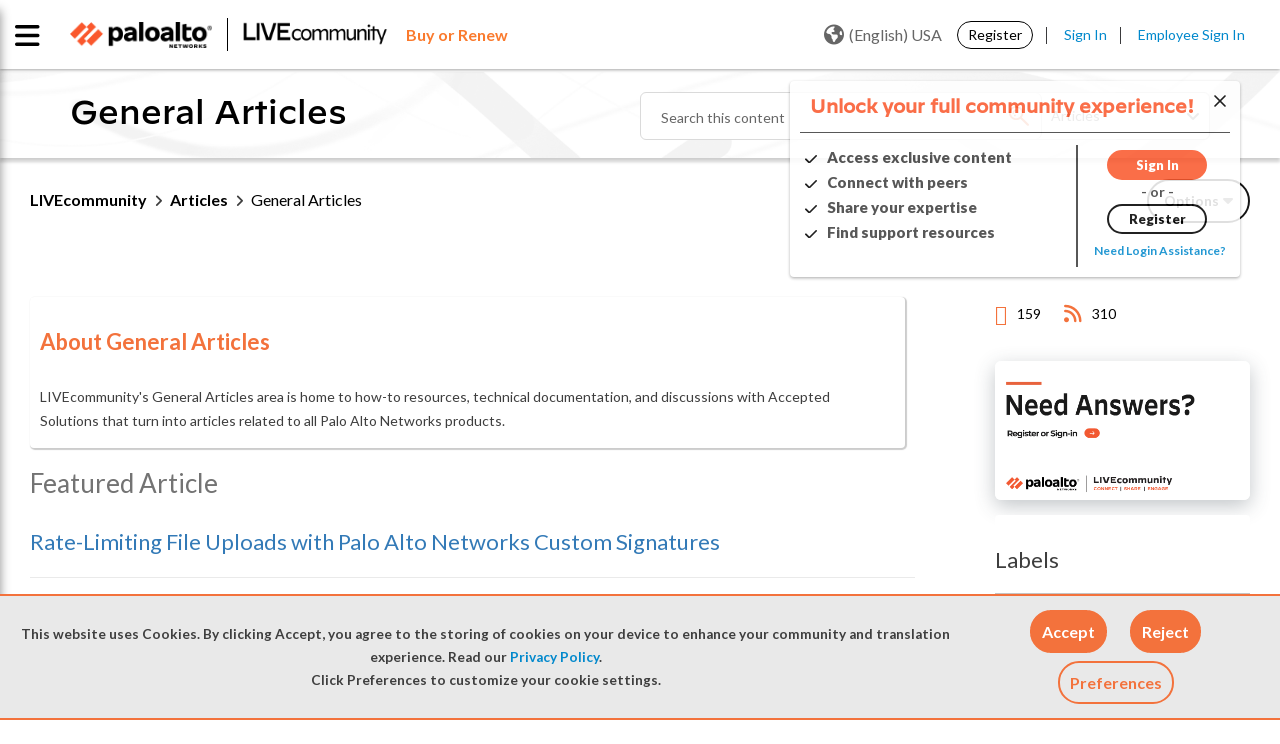

--- FILE ---
content_type: text/html;charset=UTF-8
request_url: https://live.paloaltonetworks.com/t5/general-articles/tkb-p/General_Articles/label-name/community%20news?labels=community+news
body_size: 58076
content:
<!DOCTYPE html><html prefix="og: http://ogp.me/ns#" dir="ltr" lang="en" class="no-js">
	<head>
	
	<title>
	General Articles | Palo Alto Networks
</title>
	
	
	<link rel="stylesheet" href="//maxcdn.bootstrapcdn.com/bootstrap/3.3.6/css/bootstrap.min.css">


<link
  rel="stylesheet"
  href="https://cdn.jsdelivr.net/npm/swiper@11/swiper-bundle.min.css"
/>

<script src="https://cdn.jsdelivr.net/npm/swiper@11/swiper-bundle.min.js"></script>

<script src="https://cdn.jsdelivr.net/npm/canvas-confetti@1.9.3/dist/confetti.browser.min.js"></script>


	
	
	
	<meta content="LIVEcommunity's General Articles area is home to how-to resources, technical documentation, and discussions with Accepted Solutions that turn into" name="description"/><meta content="width=device-width, initial-scale=1.0, user-scalable=yes" name="viewport"/><meta content="2026-01-07T14:01:05-08:00" itemprop="dateModified"/><meta content="text/html; charset=UTF-8" http-equiv="Content-Type"/><link href="https://live.paloaltonetworks.com/t5/general-articles/tkb-p/General_Articles" rel="canonical"/>
	<meta content="website" property="og:type"/><meta content="https://live.paloaltonetworks.com/t5/general-articles/tkb-p/General_Articles" property="og:url"/><meta content="LIVEcommunity's General Articles area is home to how-to resources, technical documentation, and discussions with Accepted Solutions that turn into articles related to all Palo Alto Networks products." property="og:description"/><meta content="General Articles | Palo Alto Networks" property="og:title"/>
	
	
		<link class="lia-link-navigation hidden live-links" title="General Articles articles" type="application/rss+xml" rel="alternate" id="link" href="/twzvq79624/rss/board?board.id=General_Articles"></link>
	
		<link class="lia-link-navigation hidden live-links" title="All General Articles posts" type="application/rss+xml" rel="alternate" id="link_0" href="/twzvq79624/rss/boardmessages?board.id=General_Articles"></link>
	

	
	
	    
            	<link href="/skins/6771040/3dfa5c188a2c5043dab00802452e802a/paloalto.css" rel="stylesheet" type="text/css"/>
            
	

	
	
	
	
	<link rel="shortcut icon" href="https://live.paloaltonetworks.com/html/@F89B6AD735D3D7D71E1CEABE30E38750/assets/favicon.ico" />

<!-- Google Webmaster Tool Code. Do not remove. -->
<meta name="google-site-verification" content="OZj7pyHkZmb9COq9xE1uwwQQHB9gTnwVceAD72LJVKY" />
<meta name="google-site-verification" content="sxOoVZWgcj7Cv2ZEElpLPq3_eu53IOia9Fv7VBCGSpA" />
<meta name="google-site-verification" content="T2cVf6A12TgFaNLkMGF0229M8wmw3zE_BLNJqQ8FbdY" />

<link href="https://fonts.googleapis.com/css?family=Lato:100,300,400,700,900" rel="stylesheet">
<link href="https://fonts.googleapis.com/css?family=Montserrat:100,300,400,700,900" rel="stylesheet">


<link rel="stylesheet" href="https://live.paloaltonetworks.com/html/@358103F51CF312DCB2273D8CB3BE0695/assets/octicons.css">

	<script type="text/javascript" src="https://live.paloaltonetworks.com/html/@DD0C0A92B9940787C9CE744F04A4826C/assets/2.2.4-jquery.min.js"></script>
<link rel="stylesheet" href="https://live.paloaltonetworks.com/html/@227B9B64C3B83A3DC43FC2C56F984869/assets/datatables.min.css?v=2">

<!-- Google Tracking Code for live.paloaltonetworks.com -->
<script>
(function(i,s,o,g,r,a,m){i['GoogleAnalyticsObject']=r;i[r]=i[r]||function()
{
	(i[r].q=i[r].q||[]).push(arguments)},i[r].l=1*new
Date();a=s.createElement(o),m=s.getElementsByTagName(o)[0];a.async=1;a.src=g;m.parentNode.insertBefore(a,m)
})(window,document,'script','//www.google-analytics.com/analytics.js','ga');
	ga('create', 'UA-494959-7', 'auto');
	ga('send', 'pageview');
</script>

<!-- Hotjar Tracking Code for live.paloaltonetworks.com -->
<script>
(function(h,o,t,j,a,r){
	h.hj=h.hj||function(){(h.hj.q=h.hj.q||[]).push(arguments)};
	h._hjSettings={hjid:647720,hjsv:6};
	a=o.getElementsByTagName('head')[0];
	r=o.createElement('script');r.async=1;
	r.src=t+h._hjSettings.hjid+j+h._hjSettings.hjsv;
	a.appendChild(r);
})(window,document,'https://static.hotjar.com/c/hotjar-','.js?sv=');
</script>

<script>
function LithiumScriptsLoadedCallback() {
	var compId = LITHIUM.Activecast.Widget.init({
		/* The ID of the Q&A component. The first instance of the
		component will use the ID 'qanda.widget.qanda-messages-widget'.
		Subsequent instances will use the ID
		qanda.widget.qanda-messages-widget-n,where n is an integer (-1, -2…)
		*/
		id: 'qanda.widget.qanda-messages-widget',
		// Configure parameters here. All are optional.
		parameters: {
			'page-size': '10',
			'board-id': 'Tech_Docs_QA'
		},
		useLoader: true,
		// Define where to render the component
		target: document.getElementById('techdoc-test')
	});
}
</script>

<script src="//maxcdn.bootstrapcdn.com/bootstrap/3.3.6/js/bootstrap.min.js"></script>


<script src="https://kit.fontawesome.com/a9fd0a91e9.js" crossorigin="anonymous"></script>


<!-- Adobe DTM Tracking Code -->
<script src="https://assets.adobedtm.com/9273d4aedcd2/44023ce95133/launch-4ef8b5215a98.min.js" async></script>



<script type="text/javascript" src="/t5/scripts/EAA19129A1248A19BBE86A06A73AF336/lia-scripts-head-min.js"></script><script language="javascript" type="text/javascript">
<!--
window.FileAPI = { jsPath: '/html/assets/js/vendor/ng-file-upload-shim/' };
LITHIUM.PrefetchData = {"Components":{},"commonResults":{}};
LITHIUM.DEBUG = false;
LITHIUM.CommunityJsonObject = {
  "Validation" : {
    "image.description" : {
      "min" : 0,
      "max" : 1000,
      "isoneof" : [ ],
      "type" : "string"
    },
    "tkb.toc_maximum_heading_level" : {
      "min" : 1,
      "max" : 6,
      "isoneof" : [ ],
      "type" : "integer"
    },
    "tkb.toc_heading_list_style" : {
      "min" : 0,
      "max" : 50,
      "isoneof" : [
        "disc",
        "circle",
        "square",
        "none"
      ],
      "type" : "string"
    },
    "blog.toc_maximum_heading_level" : {
      "min" : 1,
      "max" : 6,
      "isoneof" : [ ],
      "type" : "integer"
    },
    "tkb.toc_heading_indent" : {
      "min" : 5,
      "max" : 50,
      "isoneof" : [ ],
      "type" : "integer"
    },
    "blog.toc_heading_indent" : {
      "min" : 5,
      "max" : 50,
      "isoneof" : [ ],
      "type" : "integer"
    },
    "blog.toc_heading_list_style" : {
      "min" : 0,
      "max" : 50,
      "isoneof" : [
        "disc",
        "circle",
        "square",
        "none"
      ],
      "type" : "string"
    }
  },
  "User" : {
    "settings" : {
      "imageupload.legal_file_extensions" : "*.jpg;*.JPG;*.jpeg;*.JPEG;*.gif;*.GIF;*.png;*.PNG",
      "config.enable_avatar" : true,
      "integratedprofile.show_klout_score" : true,
      "layout.sort_view_by_last_post_date" : true,
      "layout.friendly_dates_enabled" : false,
      "profileplus.allow.anonymous.scorebox" : false,
      "tkb.message_sort_default" : "topicPublishDate",
      "layout.format_pattern_date" : "MM-dd-yyyy",
      "config.require_search_before_post" : "off",
      "isUserLinked" : false,
      "integratedprofile.cta_add_topics_dismissal_timestamp" : -1,
      "layout.message_body_image_max_size" : 1000,
      "profileplus.everyone" : false,
      "integratedprofile.cta_connect_wide_dismissal_timestamp" : -1,
      "blog.toc_maximum_heading_level" : "2",
      "integratedprofile.hide_social_networks" : false,
      "blog.toc_heading_indent" : "15",
      "contest.entries_per_page_num" : 20,
      "layout.messages_per_page_linear" : 15,
      "integratedprofile.cta_manage_topics_dismissal_timestamp" : -1,
      "profile.shared_profile_test_group" : false,
      "integratedprofile.cta_personalized_feed_dismissal_timestamp" : -1,
      "integratedprofile.curated_feed_size" : 10,
      "contest.one_kudo_per_contest" : false,
      "integratedprofile.enable_social_networks" : false,
      "integratedprofile.my_interests_dismissal_timestamp" : -1,
      "profile.language" : "en",
      "layout.friendly_dates_max_age_days" : 31,
      "layout.threading_order" : "thread_descending",
      "blog.toc_heading_list_style" : "disc",
      "useRecService" : false,
      "layout.module_welcome" : "<#if page.name==\"CommunityPage\">\r\n    <div class=\"community-welcome-container\">\r\n        <#if user.anonymous>\r\n            <h3 class=\"welcome-title\">${text.format('welcome.title')}<\/h3>\r\n            <#else>\r\n                <h3 class=\"welcome-title\">${text.format(\"general.welcome\", user.login)}<\/h3>\r\n        <\/#if>\r\n        <p>${text.format('welcome.content')}<br>${text.format('welcome.content1')}\r\n            <a href=\"https://live.paloaltonetworks.com/t5/welcome-guide/welcome-to-livecommunity-start-here/ta-p/437457\"\r\n                title=\"${text.format('welcome.learnmore')}\">${text.format('welcome.link')}<\/a>.\r\n        <\/p>\r\n    <\/div>\r\n\r\n    <div class=\"user-notification-wrapper\">\r\n        <#if user.anonymous>\r\n            <span><\/span>\r\n            <#else>\r\n                <div class=\"user-notification-widget\">\r\n                    <@component id=\"theme-lib.profile-notifications\" numberOfNotifications=\"2\" userId=\"${user.id}\"\r\n                        useChrome=\"false\" />\r\n                    <a href=\"/t5/notificationfeed/page\" title=\"${text.format('notification.link')}\"\r\n                        class=\"View-all-notifications\">${text.format('notification.link')}<\/a>\r\n                <\/div>\r\n        <\/#if>\r\n    <\/div>\r\n<\/#if>\r\n\r\n<style>\r\n    lia-quilt-row-header-feedback .lia-component-common-widget-welcome {\r\n        margin-top: 0 !important;\r\n    }\r\n\r\n    .user-notification-wrapper {\r\n        margin-top: 15px;\r\n        display: flex;\r\n        justify-content: center;\r\n        align-items: center;\r\n    }\r\n\r\n    #lia-body .community-welcome-container h3 {\r\n        font-size: 26px !important;\r\n    }\r\n\r\n\r\n    .user-notification-wrapper {\r\n        margin-top: 15px;\r\n        display: flex;\r\n        justify-content: center;\r\n        align-items: center;\r\n    }\r\n\r\n    .community-ann-wrapper {\r\n        display: flex;\r\n        justify-content: center;\r\n        align-items: center;\r\n        margin-bottom: 15px;\r\n    }\r\n\r\n    .community-ann-wrapper .community-ann {\r\n        border: 2px solid #fa582d;\r\n        border-radius: 6px;\r\n        box-shadow: 2px 3px 5px rgba(0, 0, 0, 0.2);\r\n        padding: 10px 20px;\r\n\r\n    }\r\n\r\n    #lia-body .community-ann h3 {\r\n        font-weight: 800;\r\n        margin-bottom: 5px;\r\n        font-family: 'DecimalMedium', 'Helvetica Neue', Helvetica, Arial, sans-serif;\r\n        margin-left: 35px;\r\n\r\n    }\r\n\r\n    #lia-body .community-ann h3 a:hover {\r\n        color: #0088CC;\r\n        text-decoration: underline;\r\n    }\r\n\r\n    #lia-body .community-ann p {\r\n        font-size: 18px;\r\n        margin-bottom: 0;\r\n        line-height: 130%;\r\n        margin-left: 35px;\r\n    }\r\n\r\n    .community-ann-wrapper .community-ann a {\r\n        font-weight: 600;\r\n    }\r\n\r\n    .community-ann-wrapper .community-ann:before {\r\n        content: \"\\f073\";\r\n        font-family: 'FontAwesome';\r\n        font-size: 2em;\r\n        position: absolute;\r\n        color: #7E7E7E;\r\n    }\r\n<\/style>",
      "imageupload.max_uploaded_images_per_upload" : 100,
      "imageupload.max_uploaded_images_per_user" : 5000,
      "integratedprofile.connect_mode" : "",
      "tkb.toc_maximum_heading_level" : "3",
      "tkb.toc_heading_list_style" : "square",
      "sharedprofile.show_hovercard_score" : true,
      "config.search_before_post_scope" : "community",
      "tkb.toc_heading_indent" : "10",
      "p13n.cta.recommendations_feed_dismissal_timestamp" : -1,
      "imageupload.max_file_size" : 10000,
      "layout.show_batch_checkboxes" : false,
      "integratedprofile.cta_connect_slim_dismissal_timestamp" : -1
    },
    "isAnonymous" : true,
    "policies" : {
      "image-upload.process-and-remove-exif-metadata" : false
    },
    "registered" : false,
    "emailRef" : "",
    "id" : -1,
    "login" : "Retired Member"
  },
  "Server" : {
    "communityPrefix" : "/twzvq79624",
    "nodeChangeTimeStamp" : 1768655117379,
    "tapestryPrefix" : "/t5",
    "deviceMode" : "DESKTOP",
    "responsiveDeviceMode" : "DESKTOP",
    "membershipChangeTimeStamp" : "0",
    "version" : "25.12",
    "branch" : "25.12-release",
    "showTextKeys" : false
  },
  "Config" : {
    "phase" : "prod",
    "integratedprofile.cta.reprompt.delay" : 30,
    "profileplus.tracking" : {
      "profileplus.tracking.enable" : false,
      "profileplus.tracking.click.enable" : false,
      "profileplus.tracking.impression.enable" : false
    },
    "app.revision" : "2512231126-s6f44f032fc-b18",
    "navigation.manager.community.structure.limit" : "1000"
  },
  "Activity" : {
    "Results" : [ ]
  },
  "NodeContainer" : {
    "viewHref" : "https://live.paloaltonetworks.com/t5/articles/ct-p/Articles",
    "description" : "Find LIVEcommunity articles and technical documentation about Palo Alto Networks products.",
    "id" : "Articles",
    "shortTitle" : "Articles",
    "title" : "Articles",
    "nodeType" : "category"
  },
  "Page" : {
    "skins" : [
      "paloalto",
      "theme_hermes",
      "responsive_peak"
    ],
    "authUrls" : {
      "loginUrl" : "/plugins/common/feature/samlss/doauth/post?referer=https%3A%2F%2Flive.paloaltonetworks.com%2Ft5%2Fgeneral-articles%2Ftkb-p%2FGeneral_Articles%2Flabel-name%2Fcommunity%2520news",
      "loginUrlNotRegistered" : "/plugins/common/feature/samlss/doauth/post?redirectreason=notregistered&referer=https%3A%2F%2Flive.paloaltonetworks.com%2Ft5%2Fgeneral-articles%2Ftkb-p%2FGeneral_Articles%2Flabel-name%2Fcommunity%2520news",
      "loginUrlNotRegisteredDestTpl" : "/plugins/common/feature/samlss/doauth/post?redirectreason=notregistered&referer=%7B%7BdestUrl%7D%7D"
    },
    "name" : "TkbPage",
    "rtl" : false,
    "object" : {
      "viewHref" : "/t5/general-articles/tkb-p/General_Articles",
      "id" : "General_Articles",
      "page" : "TkbPage",
      "type" : "Board"
    }
  },
  "WebTracking" : {
    "Activities" : { },
    "path" : "Community:LIVEcommunity/Category:Articles/Board:General Articles"
  },
  "Feedback" : {
    "targeted" : { }
  },
  "Seo" : {
    "markerEscaping" : {
      "pathElement" : {
        "prefix" : "@",
        "match" : "^[0-9][0-9]$"
      },
      "enabled" : false
    }
  },
  "TopLevelNode" : {
    "viewHref" : "https://live.paloaltonetworks.com/",
    "description" : "Join LIVEcommunity, Palo Alto Networks official online community and trusted hub for expert solutions, self-help resources, and peer-to-peer support for all products and services.",
    "id" : "twzvq79624",
    "shortTitle" : "LIVEcommunity",
    "title" : "LIVEcommunity",
    "nodeType" : "Community"
  },
  "Community" : {
    "viewHref" : "https://live.paloaltonetworks.com/",
    "integratedprofile.lang_code" : "en",
    "integratedprofile.country_code" : "US",
    "id" : "twzvq79624",
    "shortTitle" : "LIVEcommunity",
    "title" : "LIVEcommunity"
  },
  "CoreNode" : {
    "conversationStyle" : "tkb",
    "viewHref" : "https://live.paloaltonetworks.com/t5/general-articles/tkb-p/General_Articles",
    "settings" : { },
    "description" : "LIVEcommunity's General Articles area is home to how-to resources, technical documentation, and discussions with Accepted Solutions that turn into articles related to all Palo Alto Networks products.",
    "id" : "General_Articles",
    "shortTitle" : "General Articles",
    "title" : "General Articles",
    "nodeType" : "Board",
    "ancestors" : [
      {
        "viewHref" : "https://live.paloaltonetworks.com/t5/articles/ct-p/Articles",
        "description" : "Find LIVEcommunity articles and technical documentation about Palo Alto Networks products.",
        "id" : "Articles",
        "shortTitle" : "Articles",
        "title" : "Articles",
        "nodeType" : "category"
      },
      {
        "viewHref" : "https://live.paloaltonetworks.com/",
        "description" : "Join LIVEcommunity, Palo Alto Networks official online community and trusted hub for expert solutions, self-help resources, and peer-to-peer support for all products and services.",
        "id" : "twzvq79624",
        "shortTitle" : "LIVEcommunity",
        "title" : "LIVEcommunity",
        "nodeType" : "Community"
      }
    ]
  }
};
LITHIUM.Components.RENDER_URL = "/t5/util/componentrenderpage/component-id/#{component-id}?render_behavior=raw";
LITHIUM.Components.ORIGINAL_PAGE_NAME = 'tkb/v2/Page';
LITHIUM.Components.ORIGINAL_PAGE_ID = 'TkbPage';
LITHIUM.Components.ORIGINAL_PAGE_CONTEXT = '[base64]..';
LITHIUM.Css = {
  "BASE_DEFERRED_IMAGE" : "lia-deferred-image",
  "BASE_BUTTON" : "lia-button",
  "BASE_SPOILER_CONTAINER" : "lia-spoiler-container",
  "BASE_TABS_INACTIVE" : "lia-tabs-inactive",
  "BASE_TABS_ACTIVE" : "lia-tabs-active",
  "BASE_AJAX_REMOVE_HIGHLIGHT" : "lia-ajax-remove-highlight",
  "BASE_FEEDBACK_SCROLL_TO" : "lia-feedback-scroll-to",
  "BASE_FORM_FIELD_VALIDATING" : "lia-form-field-validating",
  "BASE_FORM_ERROR_TEXT" : "lia-form-error-text",
  "BASE_FEEDBACK_INLINE_ALERT" : "lia-panel-feedback-inline-alert",
  "BASE_BUTTON_OVERLAY" : "lia-button-overlay",
  "BASE_TABS_STANDARD" : "lia-tabs-standard",
  "BASE_AJAX_INDETERMINATE_LOADER_BAR" : "lia-ajax-indeterminate-loader-bar",
  "BASE_AJAX_SUCCESS_HIGHLIGHT" : "lia-ajax-success-highlight",
  "BASE_CONTENT" : "lia-content",
  "BASE_JS_HIDDEN" : "lia-js-hidden",
  "BASE_AJAX_LOADER_CONTENT_OVERLAY" : "lia-ajax-loader-content-overlay",
  "BASE_FORM_FIELD_SUCCESS" : "lia-form-field-success",
  "BASE_FORM_WARNING_TEXT" : "lia-form-warning-text",
  "BASE_FORM_FIELDSET_CONTENT_WRAPPER" : "lia-form-fieldset-content-wrapper",
  "BASE_AJAX_LOADER_OVERLAY_TYPE" : "lia-ajax-overlay-loader",
  "BASE_FORM_FIELD_ERROR" : "lia-form-field-error",
  "BASE_SPOILER_CONTENT" : "lia-spoiler-content",
  "BASE_FORM_SUBMITTING" : "lia-form-submitting",
  "BASE_EFFECT_HIGHLIGHT_START" : "lia-effect-highlight-start",
  "BASE_FORM_FIELD_ERROR_NO_FOCUS" : "lia-form-field-error-no-focus",
  "BASE_EFFECT_HIGHLIGHT_END" : "lia-effect-highlight-end",
  "BASE_SPOILER_LINK" : "lia-spoiler-link",
  "FACEBOOK_LOGOUT" : "lia-component-users-action-logout",
  "BASE_DISABLED" : "lia-link-disabled",
  "FACEBOOK_SWITCH_USER" : "lia-component-admin-action-switch-user",
  "BASE_FORM_FIELD_WARNING" : "lia-form-field-warning",
  "BASE_AJAX_LOADER_FEEDBACK" : "lia-ajax-loader-feedback",
  "BASE_AJAX_LOADER_OVERLAY" : "lia-ajax-loader-overlay",
  "BASE_LAZY_LOAD" : "lia-lazy-load"
};
(function() { if (!window.LITHIUM_SPOILER_CRITICAL_LOADED) { window.LITHIUM_SPOILER_CRITICAL_LOADED = true; window.LITHIUM_SPOILER_CRITICAL_HANDLER = function(e) { if (!window.LITHIUM_SPOILER_CRITICAL_LOADED) return; if (e.target.classList.contains('lia-spoiler-link')) { var container = e.target.closest('.lia-spoiler-container'); if (container) { var content = container.querySelector('.lia-spoiler-content'); if (content) { if (e.target.classList.contains('open')) { content.style.display = 'none'; e.target.classList.remove('open'); } else { content.style.display = 'block'; e.target.classList.add('open'); } } e.preventDefault(); return false; } } }; document.addEventListener('click', window.LITHIUM_SPOILER_CRITICAL_HANDLER, true); } })();
LITHIUM.noConflict = true;
LITHIUM.useCheckOnline = false;
LITHIUM.RenderedScripts = [
  "jquery.iframe-transport.js",
  "jquery.ui.dialog.js",
  "ValueSurveyLauncher.js",
  "Loader.js",
  "AutoComplete.js",
  "CustomEvent.js",
  "jquery.placeholder-2.0.7.js",
  "jquery.json-2.6.0.js",
  "AjaxSupport.js",
  "jquery.delayToggle-1.0.js",
  "Tooltip.js",
  "DropDownMenuVisibilityHandler.js",
  "jquery.blockui.js",
  "SpoilerToggle.js",
  "jquery.position-toggle-1.0.js",
  "LiModernizr.js",
  "OoyalaPlayer.js",
  "jquery.function-utils-1.0.js",
  "jquery.tmpl-1.1.1.js",
  "jquery.appear-1.1.1.js",
  "ForceLithiumJQuery.js",
  "Placeholder.js",
  "Namespace.js",
  "jquery.js",
  "Auth.js",
  "NoConflict.js",
  "jquery.lithium-selector-extensions.js",
  "jquery.tools.tooltip-1.2.6.js",
  "jquery.effects.core.js",
  "InformationBox.js",
  "Text.js",
  "DataHandler.js",
  "PartialRenderProxy.js",
  "UserNavigation2.js",
  "json2.js",
  "Link.js",
  "Cache.js",
  "ActiveCast3.js",
  "SearchForm.js",
  "Lithium.js",
  "Sandbox.js",
  "jquery.ui.draggable.js",
  "DropDownMenu.js",
  "HelpIcon.js",
  "DynamicPager.js",
  "Globals.js",
  "jquery.clone-position-1.0.js",
  "jquery.css-data-1.0.js",
  "MessageListActual.js",
  "ElementQueries.js",
  "UserListActual.js",
  "PolyfillsAll.js",
  "DeferredImages.js",
  "AjaxFeedback.js",
  "prism.js",
  "jquery.ui.widget.js",
  "ResizeSensor.js",
  "CookieBannerAlert.js",
  "jquery.iframe-shim-1.0.js",
  "Events.js",
  "jquery.ui.position.js",
  "jquery.ajax-cache-response-1.0.js",
  "SearchAutoCompleteToggle.js",
  "Dialog.js",
  "jquery.effects.slide.js",
  "Video.js",
  "jquery.autocomplete.js",
  "Throttle.js",
  "Components.js",
  "jquery.viewport-1.0.js",
  "jquery.fileupload.js",
  "Forms.js",
  "jquery.ui.resizable.js",
  "jquery.ui.core.js",
  "jquery.ui.mouse.js",
  "jquery.hoverIntent-r6.js",
  "jquery.scrollTo.js",
  "ElementMethods.js"
];// -->
</script><script type="text/javascript" src="/t5/scripts/D60EB96AE5FF670ED274F16ABB044ABD/lia-scripts-head-min.js"></script></head>
	<body class="lia-tkb lia-user-status-anonymous TkbPage lia-body lia-a11y" id="lia-body">
	
	
	<div id="3C3-170-7" class="ServiceNodeInfoHeader">
</div>
	
	
	
	

	<div class="lia-page">
		<center>
			
				
					
	
	<div class="MinimumWidthContainer">
		<div class="min-width-wrapper">
			<div class="min-width">		
				
						<div class="lia-content">
                            
							
							<div class="lia-cookie-banner-alert lia-component-gdprcookiebanner-widget-cookie-banner-alert">
    <div class="lia-cookie-banner-alert-text-v2">
		<div class="lia-cookie-banner-alert-text-content">
			This website uses Cookies. By clicking Accept, you agree to the storing of cookies on your device to enhance your community and translation experience. Read our <a target="_blank" href="https://www.paloaltonetworks.com/legal-notices/privacy"> Privacy Policy</a>.<br>Click Preferences to customize your cookie settings.
		</div>
		<div class="lia-cookie-banner-alert-actions">
			<div class="lia-cookie-banner-alert-accept">
				<span class="lia-button-wrapper lia-button-wrapper-primary"><a class="lia-button lia-button-primary lia-cookie-banner-alert-accept lia-link-ticket-post-action" role="button" data-lia-action-token="TG4GDTEsjnDiG36DCibEOvedsS78xM5j32qHPczfTr8." rel="nofollow" id="link_1" href="https://live.paloaltonetworks.com/t5/tkb/v2/page.cookiebanneralertv2.link:acceptcookieevent?t:ac=blog-id/General_Articles/label-name/community%20news/q-p/bGFiZWxzOmNvbW11bml0eStuZXdz&amp;t:cp=gdprcookiebanner/contributions/cookiebannercontributionpage"><span>Accept</span></a></span>
			</div>
			<div class="lia-cookie-banner-alert-reject">
				<span class="lia-button-wrapper lia-button-wrapper-primary"><a class="lia-button lia-button-primary lia-cookie-banner-alert-reject lia-link-ticket-post-action" role="button" data-lia-action-token="P9P4YHHfenQs0t7janvRluxY0DL757xD1-K0KTUWqGY." rel="nofollow" id="link_2" href="https://live.paloaltonetworks.com/t5/tkb/v2/page.cookiebanneralertv2.link_0:rejectcookieevent?t:ac=blog-id/General_Articles/label-name/community%20news/q-p/bGFiZWxzOmNvbW11bml0eStuZXdz&amp;t:cp=gdprcookiebanner/contributions/cookiebannercontributionpage"><span>Reject</span></a></span>
			</div>
			<div class="lia-cookie-banner-alert-preferences">
				<span class="lia-button-wrapper lia-button-wrapper-secondary"><a class="lia-button lia-button-secondary lia-cookie-banner-alert-preferences lia-panel-dialog-trigger lia-panel-dialog-trigger-event-click lia-js-data-dialogKey-766676124" id="link_3" href="#">Preferences</a></span>
			</div>
		</div>
	</div>
</div>
							
		
   	<div class="lia-quilt lia-quilt-tkb-page-tiles-masonry lia-quilt-layout-two-column-main-side lia-top-quilt">
	<div class="lia-quilt-row lia-quilt-row-header">
		<div class="lia-quilt-column lia-quilt-column-24 lia-quilt-column-single lia-quilt-column-common-header">
			<div class="lia-quilt-column-alley lia-quilt-column-alley-single">
	
		
			<div class="lia-quilt lia-quilt-header lia-quilt-layout-custom-community-header lia-component-quilt-header">
	<div class="lia-quilt-row lia-quilt-row-header-top">
		<div class="lia-quilt-column lia-quilt-column-24 lia-quilt-column-single lia-quilt-column-header-top-content">
			<div class="lia-quilt-column-alley lia-quilt-column-alley-single">
	
		
			<div class="custom-main-header">
    <div class="page-wrap clearfix">
      <div class="custom-main-header__container-left">
        <div class="custom-main-header__container-left--image">
          <a href="https://www.paloaltonetworks.com" target="_blank"><img
              src="https://live.paloaltonetworks.com/html/@6F40D5EADB7EA56015542F43CE871612/assets/PANW_Red_BW.png" /></a>
          <a href="/"><img src="https://live.paloaltonetworks.com/html/@CEE99E63CBE0DF431D21AC6F2AD8A9C1/assets/LC-logo-BW.png" /></a>
        </div>
        <div class="custom-main-header_buy-renew">
         <a href="https://www.paloaltonetworks.com/company/contact-sales?ts=livecommunity" title="Learn more"target="_blank" class="buy-renew"><span class="buy-renew">Buy or Renew</span></a>
       </div>
      </div>
  <div class="private-nav-wrap">
<div class="custom-main-header__container-center custom-main-navigation nav-list-wrapper">
  <!-- <ul class="page-custom-wrap"> -->
  
  <ul class="cus-nav-item">
    <li class="nav-item">
      <a class="custom-main-navigation__link" href="/t5/Customer/ct-p/customers-p">
        <span class="newnav" data-balloon='Sign in required to access your Customer account'>Customer Hub</span><i class="fas fa-lock lock-icon"></i>
      </a>
    </li>
    <li class="nav-item">
      <a class="custom-main-navigation__link" href="/t5/Partner/ct-p/partners-p">
        <span class="newnav" data-balloon='Sign in required to access your Partner account'>Partner Hub</span><i class="fas fa-lock lock-icon"></i> 
      </a>
    </li>
    <li class="nav-item">
      <a class="custom-main-navigation__link" href="/t5/Employee/ct-p/employees-p">
        <span class="newnav" data-balloon='Sign in required to access your employee account'>Employee Hub</span><i class="fas fa-lock lock-icon"></i> 
      </a>
    </li>
  </ul>

  <!-- </ul> -->
</div>  </div>
      <div class="custom-main-header__container-right">
          <div id="user-notsigned">
            <div class="user-notsigned-nav">
<ul role="list" id="list_a66da526f037b3" class="lia-list-standard-inline UserNavigation lia-component-common-widget-user-navigation-modern">
	
			
	
		
			
		
			
		
			
		
			<li role="listitem"><a class="lia-link-navigation registration-link lia-component-users-action-registration" rel="nofollow" id="registrationPageV2_a66da526f037b3" href="/t5/Register/ct-p/Register?referer=https%3A%2F%2Flive.paloaltonetworks.com%2Ft5%2Fgeneral-articles%2Ftkb-p%2FGeneral_Articles%2Flabel-name%2Fcommunity%2520news%3Flabels%3Dcommunity%2Bnews">Register</a></li>
		
			<li aria-hidden="true"><span class="separator lia-component-common-widget-user-nav-separator-character">·</span></li>
		
			
		
			
		
			<li role="listitem"><a class="lia-link-navigation login-link lia-authentication-link lia-component-users-action-login" rel="nofollow" id="loginPageV2_a66da526f037b3" href="/plugins/common/feature/samlss/doauth/post?referer=https%3A%2F%2Flive.paloaltonetworks.com%2Ft5%2Fgeneral-articles%2Ftkb-p%2FGeneral_Articles%2Flabel-name%2Fcommunity%2520news%3Flabels%3Dcommunity%2Bnews">Sign In</a></li>
		
			
		
			<li aria-hidden="true"><span class="separator lia-component-common-widget-user-nav-separator-character">·</span></li>
		
			
		
			
		
			<li role="listitem"><a class="lia-link-navigation faq-link lia-component-help-action-faq" id="faqPage_a66da526f037b3" href="/t5/help/faqpage">FAQs</a></li>
		
			
		
			
		
	
	

		
</ul>            </div>
<div class="lia-header-nav-component-widget custom-language-selection custom-anonymous">
    <button class="current-language"><i class="world lia-fa lia-fa-globe"></i>(English) USA</button>

  <div class="custom-lang-menu-dropdown">
    <ul role="list" class="custom-lang-menu-nav">
      <a href="/" class="custom-link-nav-lang" data-lang= 'en' title="Go to English Community">(English) USA</a>
      <a href="/t5/简体中文-simplified-chinese/ct-p/simplified-chinese-community" class="custom-link-nav-lang" data-lang= 'zh-CN' title="Go to Simplified Chinese Community">(简体中文) China</a>
      <a href="/t5/japan-community/ct-p/LiveJP" class="custom-link-nav-lang" data-lang= 'ja' title="Go to Japan Community">(日本語) Japan</a>
      <a href="/t5/korean-community/ct-p/Korean-Community" class="custom-link-nav-lang" data-lang= 'ko' title="Go to Korean Community">(한국어) Korea</a>
      <a href="/t5/繁體中文-traditional-chinese/ct-p/traditional-chinese-community" class="custom-link-nav-lang" data-lang= 'zh-TW' title="Go to Traditional Chinese Community">(繁體中文) Taiwan</a>
    </ul>
  </div>
</div>          </div>
      </div>
  </div>
</div>
<div class="custom-main-header_buy-renew-mobile">
         <a href="https://www.paloaltonetworks.com/company/contact-sales?ts=livecommunity" title="Learn more"target="_blank" class="buy-renew"><span class="buy-renew">Buy or Renew</span></a>
</div>
  

		
			<!---- updated podcast area --->
 <!---- custom-main-navigation starts  ----->
 <div id="mob-nav" class="custom-main-navigation nav-list-wrapper mob-menu mob-menu-iocn">
   <div class="horizontal-nav"> <span class="cancel-menu"></span>
     <ul class="page-wrap">
         <li class="nav-item get_started"> <a class="custom-main-navigation__link" href=/t5/get-started/ct-p/get_started>Get Started</a>
           <span class="nav-item-down"></span>
           <!----- dropdown starts ----->
             <div class="custom-main-navigation__dropdown">
               <!----- dropdown-item list starts ----->            
                   <div class="dropdown-item Community-Support-Info cat-level-2"> <a href="/t5/livecommunity-support-info/ct-p/Community-Support-Info">LIVEcommunity Support Info</a>

                                        </div>
                 <!----- list boards --- level 2 ----->
                     <div class="dropdown-item boards-level-2"> <a href="/t5/welcome-guide/tkb-p/feedback_tkb">Welcome Guide</a>
                     </div>
                     <div class="dropdown-item boards-level-2"> <a href="/t5/news/tkb-p/Community_News">News</a>
                     </div>
                     <div class="dropdown-item boards-level-2"> <a href="/t5/community-updates/bg-p/community-updates">Community Updates</a>
                     </div>
                               
                 <!----- Get Started --->
                   
                   <div class="dropdown-item">
                   </div>
                   <div class="dropdown-item"> <a href="/t5/help/faqpage">FAQ</a>
                   </div>
                 <!----- dropdown-item list ends ----->
             </div>
             <!----- dropdown ends ----->
         </li>
         <li class="nav-item members"> <a class="custom-main-navigation__link" href=/t5/discussions/ct-p/members>Discussions</a>
           <span class="nav-item-down"></span>
           <!----- dropdown starts ----->
             <div class="custom-main-navigation__dropdown">
               <!----- dropdown-item list starts ----->            
                   <div class="dropdown-item Network-Security-Discussions cat-level-2"> <a href="/t5/network-security/ct-p/Network-Security-Discussions">Network Security</a>

                      <i class="sub-right fa fa-angle-right"></i>
                       <i class="pull-right fa fa-caret-down"></i>
                       <div class="dropdown-item__sub-dropdown">
                         <!---- boards level 3 --->
                             <div class="sub-dropdown-item boards-level-3"> <a href="/t5/next-generation-firewall/bd-p/NGFW_Discussions">Next-Generation Firewall Discussions</a>
                             </div>
                             <div class="sub-dropdown-item boards-level-3"> <a href="/t5/vm-series-in-the-public-cloud/bd-p/AWS_Azure_Discussions">VM-Series in the Public Cloud</a>
                             </div>
                             <div class="sub-dropdown-item boards-level-3"> <a href="/t5/vm-series-in-the-private-cloud/bd-p/Private_Cloud_Discussions">VM-Series in the Private Cloud</a>
                             </div>
                             <div class="sub-dropdown-item boards-level-3"> <a href="/t5/cn-series-discussions/bd-p/CN-Series_Discussions">CN-Series Discussions</a>
                             </div>
                             <div class="sub-dropdown-item boards-level-3"> <a href="/t5/aiops-for-ngfw-discussions/bd-p/AIOps_for_NGFW_Discussions">AIOps for NGFW Discussions</a>
                             </div>
                             <div class="sub-dropdown-item boards-level-3"> <a href="/t5/panorama-discussions/bd-p/Panorama_Discussions">Panorama Discussions</a>
                             </div>
                             <div class="sub-dropdown-item boards-level-3"> <a href="/t5/globalprotect-discussions/bd-p/GlobalProtect_Discussions">GlobalProtect Discussions</a>
                             </div>
                             <div class="sub-dropdown-item boards-level-3"> <a href="/t5/strata-logging-service/bd-p/Strata-Logging-Service-Discussions">Strata Logging Service Discussions</a>
                             </div>
                             <div class="sub-dropdown-item boards-level-3"> <a href="/t5/ai-runtime-discussions/bd-p/AI_Runtime_Discussions">AI Runtime Discussions</a>
                             </div>
                             <div class="sub-dropdown-item boards-level-3"> <a href="/t5/strata-copilot-discussions/bd-p/Strata_Copilot_Discussions">Strata Copilot Discussions</a>
                             </div>
                             <div class="sub-dropdown-item boards-level-3"> <a href="/t5/web-proxy-discussions/bd-p/Web-Proxy-Discussions">Web Proxy Discussions</a>
                             </div>
                             <div class="sub-dropdown-item boards-level-3"> <a href="/t5/advanced-sd-wan-for-ngfw/bd-p/Advanced-SD-WAN-for-NGFW-Discussions">Advanced SD-WAN for NGFW Discussions</a>
                             </div>
                             <div class="sub-dropdown-item boards-level-3"> <a href="/t5/strata-cloud-manager/bd-p/Strata-Cloud-Manager">Strata Cloud Manager</a>
                             </div>
                             <div class="sub-dropdown-item boards-level-3"> <a href="/t5/quantum-security-discussions/bd-p/quantum-security-discussions">Quantum Security Discussions</a>
                             </div>
                             <div class="sub-dropdown-item boards-level-3"> <a href="/t5/prisma-access-agent-discussions/bd-p/netsec-prisma-access-agent-discussions">Prisma Access Agent Discussions</a>
                             </div>
                             <div class="sub-dropdown-item boards-level-3"> <a href="/t5/cloud-identity-engine/bd-p/Cloud_Identity_Engine_Discussions">Cloud Identity Engine Discussions</a>
                             </div>
                           
                               <!----- Discussions  --->
                               <div class="sub-dropdown-item boards-level-3"> 
                                    <a href="/t5/cloud-ngfw-discussions/bd-p/Cloud_NGFW_Discussions">Cloud NGFW Discussions</a>
                                </div>
                           
                       </div>
                   </div>
                   <div class="dropdown-item CDSS-Discussions cat-level-2"> <a href="/t5/cloud-delivered-security/ct-p/CDSS-Discussions">Cloud Delivered Security Services</a>

                      <i class="sub-right fa fa-angle-right"></i>
                       <i class="pull-right fa fa-caret-down"></i>
                       <div class="dropdown-item__sub-dropdown">
                         <!---- boards level 3 --->
                             <div class="sub-dropdown-item boards-level-3"> <a href="/t5/advanced-threat-prevention/bd-p/Threat_Discussions">Advanced Threat Prevention Discussions</a>
                             </div>
                             <div class="sub-dropdown-item boards-level-3"> <a href="/t5/endpoint-traps-discussions/bd-p/Endpoint_Discussions">Endpoint (Traps) Discussions</a>
                             </div>
                             <div class="sub-dropdown-item boards-level-3"> <a href="/t5/enterprise-data-loss-prevention/bd-p/Enterprise_DLP_Discussions">Enterprise Data Loss Prevention Discussions</a>
                             </div>
                             <div class="sub-dropdown-item boards-level-3"> <a href="/t5/next-generation-casb-discussions/bd-p/SaaS_Security_Discussions">Next-Generation CASB Discussions</a>
                             </div>
                             <div class="sub-dropdown-item boards-level-3"> <a href="/t5/iot-security-discussions/bd-p/IoT_Security_Discussions">IoT Security Discussions</a>
                             </div>
                             <div class="sub-dropdown-item boards-level-3"> <a href="/t5/ai-access-security-discussions/bd-p/AI_Access_Security_Discussions">AI Access Security Discussions</a>
                             </div>
                             <div class="sub-dropdown-item boards-level-3"> <a href="/t5/advanced-dns-security/bd-p/advanced-dns-security-discussions">Advanced DNS Security  Discussions</a>
                             </div>
                             <div class="sub-dropdown-item boards-level-3"> <a href="/t5/advanced-wildfire-discussions/bd-p/advanced-wildfire-discussions">Advanced WildFire Discussions</a>
                             </div>
                             <div class="sub-dropdown-item boards-level-3"> <a href="/t5/advanced-url-filtering/bd-p/advanced-url-filtering-discussions">Advanced URL Filtering Discussions</a>
                             </div>
                           
                               <!----- Discussions  --->
                           
                       </div>
                   </div>
                   <div class="dropdown-item SASE-Discussions cat-level-2"> <a href="/t5/secure-access-service-edge/ct-p/SASE-Discussions">Secure Access Service Edge</a>

                      <i class="sub-right fa fa-angle-right"></i>
                       <i class="pull-right fa fa-caret-down"></i>
                       <div class="dropdown-item__sub-dropdown">
                         <!---- boards level 3 --->
                             <div class="sub-dropdown-item boards-level-3"> <a href="/t5/prisma-access-discussions/bd-p/Prisma_Access_Discussions">Prisma Access Discussions</a>
                             </div>
                             <div class="sub-dropdown-item boards-level-3"> <a href="/t5/prisma-access-agent-discussions/bd-p/prisma-access-agent-discussions">Prisma Access Agent Discussions</a>
                             </div>
                             <div class="sub-dropdown-item boards-level-3"> <a href="/t5/prisma-access-insights/bd-p/Prisma_Access_Insights_Discussions">Prisma Access Insights Discussions</a>
                             </div>
                             <div class="sub-dropdown-item boards-level-3"> <a href="/t5/prisma-access-for-msps-and/bd-p/Prisma_Access_for_MSPs_Discussions">Prisma Access for MSPs and Distributed Enterprises Discussions</a>
                             </div>
                             <div class="sub-dropdown-item boards-level-3"> <a href="/t5/prisma-access-cloud-management/bd-p/Prisma_Access_Cloud_Management_Discussio">Prisma Access Cloud Management Discussions</a>
                             </div>
                             <div class="sub-dropdown-item boards-level-3"> <a href="/t5/prisma-sd-wan-discussions/bd-p/Prisma_SD-WAN_Discussions">Prisma SD-WAN Discussions</a>
                             </div>
                             <div class="sub-dropdown-item boards-level-3"> <a href="/t5/prisma-sd-wan-cloudblades/bd-p/Prisma_SD-WAN_CloudBlades_Discussions">Prisma SD-WAN CloudBlades Discussions</a>
                             </div>
                             <div class="sub-dropdown-item boards-level-3"> <a href="/t5/prisma-sd-wan-aiops-discussions/bd-p/Prisma_SD-WAN_AIOps_Discussions">Prisma SD-WAN AIOps Discussions</a>
                             </div>
                             <div class="sub-dropdown-item boards-level-3"> <a href="/t5/autonomous-dem-discussions/bd-p/Autonomous_DEM_Discussions">Autonomous DEM Discussions</a>
                             </div>
                           
                               <!----- Discussions  --->
                           
                       </div>
                   </div>
                   <div class="dropdown-item CNAP-Discussions cat-level-2"> <a href="/t5/cloud-native-application/ct-p/CNAP-Discussions">Cloud Native Application Protection</a>

                      <i class="sub-right fa fa-angle-right"></i>
                       <i class="pull-right fa fa-caret-down"></i>
                       <div class="dropdown-item__sub-dropdown">
                         <!---- boards level 3 --->
                             <div class="sub-dropdown-item boards-level-3"> <a href="/t5/prisma-cloud-discussions/bd-p/Prisma_Cloud_Discussions">Prisma Cloud Discussions</a>
                             </div>
                           
                               <!----- Discussions  --->
                           
                       </div>
                   </div>
                   <div class="dropdown-item Security-Operations-Discussions cat-level-2"> <a href="/t5/security-operations/ct-p/Security-Operations-Discussions">Security Operations</a>

                      <i class="sub-right fa fa-angle-right"></i>
                       <i class="pull-right fa fa-caret-down"></i>
                       <div class="dropdown-item__sub-dropdown">
                         <!---- boards level 3 --->
                             <div class="sub-dropdown-item boards-level-3"> <a href="/t5/cortex-xdr-discussions/bd-p/Analytics_Discussions">Cortex XDR Discussions</a>
                             </div>
                             <div class="sub-dropdown-item boards-level-3"> <a href="/t5/cortex-xsoar-discussions/bd-p/Cortex_XSOAR_Discussions">Cortex XSOAR Discussions</a>
                             </div>
                             <div class="sub-dropdown-item boards-level-3"> <a href="/t5/cortex-xpanse-discussions/bd-p/Cortex_Xpanse_Discussions">Cortex Xpanse Discussions</a>
                             </div>
                             <div class="sub-dropdown-item boards-level-3"> <a href="/t5/cortex-xsiam-discussions/bd-p/Cortex-XSIAM-Discussions">Cortex XSIAM Discussions</a>
                             </div>
                           
                               <!----- Discussions  --->
                           
                       </div>
                   </div>
                 <!----- list boards --- level 2 ----->
                     <div class="dropdown-item boards-level-2"> <a href="/t5/general-topics/bd-p/members_discuss">General Topics</a>
                     </div>
                     <div class="dropdown-item boards-level-2"> <a href="/t5/custom-signatures/bd-p/CustomSignatures">Custom Signatures</a>
                     </div>
                     <div class="dropdown-item boards-level-2"> <a href="/t5/virustotal/bd-p/VirusTotal_Discussions">VirusTotal</a>
                     </div>
                               
                 <!----- Get Started --->
                 <!----- dropdown-item list ends ----->
             </div>
             <!----- dropdown ends ----->
         </li>
         <li class="nav-item Blogs"> <a class="custom-main-navigation__link" href=/t5/blogs/ct-p/Blogs>Blogs</a>
           <span class="nav-item-down"></span>
           <!----- dropdown starts ----->
             <div class="custom-main-navigation__dropdown">
               <!----- dropdown-item list starts ----->            
                 <!----- list boards --- level 2 ----->
                     <div class="dropdown-item boards-level-2"> <a href="/t5/community-blogs/bg-p/CommunityBlog">Community Blogs</a>
                     </div>
                     <div class="dropdown-item boards-level-2"> <a href="/t5/engineering-blogs/bg-p/Engineering-Blogs">Engineering Blogs</a>
                     </div>
                               
                 <!----- Get Started --->
                 <!----- dropdown-item list ends ----->
             </div>
             <!----- dropdown ends ----->
         </li>
         <li class="nav-item Articles"> <a class="custom-main-navigation__link" href=/t5/articles/ct-p/Articles>Articles</a>
           <span class="nav-item-down"></span>
           <!----- dropdown starts ----->
             <div class="custom-main-navigation__dropdown">
               <!----- dropdown-item list starts ----->            
                 <!----- list boards --- level 2 ----->
                     <div class="dropdown-item boards-level-2"> <a href="/t5/general-articles/tkb-p/General_Articles">General Articles</a>
                     </div>
                     <div class="dropdown-item boards-level-2"> <a href="/t5/support-faq/tkb-p/Support-FAQ">Support FAQ</a>
                     </div>
                               
                 <!----- Get Started --->
                 <!----- dropdown-item list ends ----->
             </div>
             <!----- dropdown ends ----->
         </li>
         <li class="nav-item Products"> <a class="custom-main-navigation__link" href=/t5/products/ct-p/Products>Products</a>
           <span class="nav-item-down"></span>
           <!----- dropdown starts ----->
             <div class="custom-main-navigation__dropdown">
               <!----- dropdown-item list starts ----->            
                   <div class="dropdown-item Network-Security-Products cat-level-2"> <a href="/t5/network-security/ct-p/Network-Security-Products">Network Security</a>

                      <i class="sub-right fa fa-angle-right"></i>
                       <i class="pull-right fa fa-caret-down"></i>
                       <div class="dropdown-item__sub-dropdown">
                           <div class="sub-dropdown-item cat-level-3 GlobalProtect"> <a href="/t5/globalprotect/ct-p/GlobalProtect">GlobalProtect</a>    

                               
                           </div>
                           <div class="sub-dropdown-item cat-level-3 Firewall_Articles"> <a href="/t5/next-generation-firewall/ct-p/Firewall_Articles">Next-Generation Firewall</a>    

                               
                           </div>
                           <div class="sub-dropdown-item cat-level-3 Cloud_NGFW"> <a href="/t5/cloud-ngfw-for-aws/ct-p/Cloud_NGFW">Cloud NGFW for AWS</a>    

                               
                           </div>
                           <div class="sub-dropdown-item cat-level-3 Cloud-NGFW-for-Azure"> <a href="/t5/cloud-ngfw-for-azure/ct-p/Cloud-NGFW-for-Azure">Cloud NGFW for Azure</a>    

                               
                           </div>
                           <div class="sub-dropdown-item cat-level-3 Cloud_Identity_Engine"> <a href="/t5/cloud-identity-engine/ct-p/Cloud_Identity_Engine">Cloud Identity Engine</a>    

                               
                           </div>
                           <div class="sub-dropdown-item cat-level-3 AIOps_for_NGFW"> <a href="/t5/aiops-for-ngfw/ct-p/AIOps_for_NGFW">AIOps for NGFW</a>    

                               
                           </div>
                           <div class="sub-dropdown-item cat-level-3 Strata-Cloud-Manager"> <a href="/t5/strata-cloud-manager/ct-p/Strata-Cloud-Manager">Strata Cloud Manager</a>    

                                <i class="sub-right fa fa-angle-right"></i>
                                 <i class="pull-right fa fa-caret-down"></i>
                                 <div class="dropdown-item__sub-2-dropdown">
                                     <div class="sub-2-dropdown-item cat-level-4"> <a href="/t5/strata-logging-service/ct-p/Strata-Logging-Service">Strata Logging Service</a>
                                     </div>
                                     <div class="sub-2-dropdown-item cat-level-4"> <a href="/t5/strata-copilot/ct-p/Strata_Copilot">Strata Copilot</a>
                                     </div>
                                 </div>

                           </div>
                           <div class="sub-dropdown-item cat-level-3 Getting-Started-Public-Clouds"> <a href="/t5/vm-series/ct-p/Getting-Started-Public-Clouds">VM-Series</a>    

                                <i class="sub-right fa fa-angle-right"></i>
                                 <i class="pull-right fa fa-caret-down"></i>
                                 <div class="dropdown-item__sub-2-dropdown">
                                     <div class="sub-2-dropdown-item cat-level-4"> <a href="/t5/alibaba-cloud/ct-p/Alibaba">Alibaba Cloud</a>
                                     </div>
                                     <div class="sub-2-dropdown-item cat-level-4"> <a href="/t5/aws/ct-p/AWS">AWS</a>
                                     </div>
                                     <div class="sub-2-dropdown-item cat-level-4"> <a href="/t5/azure/ct-p/Azure">Azure</a>
                                     </div>
                                     <div class="sub-2-dropdown-item cat-level-4"> <a href="/t5/gcp/ct-p/Google-Cloud-Platform">GCP</a>
                                     </div>
                                     <div class="sub-2-dropdown-item cat-level-4"> <a href="/t5/oracle-cloud-infrastructure/ct-p/Oracle_Cloud_Infrastructure">Oracle Cloud Infrastructure</a>
                                     </div>
                                     <div class="sub-2-dropdown-item cat-level-4"> <a href="/t5/private-cloud/ct-p/Private_Cloud">Private Cloud</a>
                                     </div>
                                 </div>

                           </div>
                           <div class="sub-dropdown-item cat-level-3 CN-Series"> <a href="/t5/cn-series/ct-p/CN-Series">CN-Series</a>    

                               
                           </div>
                           <div class="sub-dropdown-item cat-level-3 Panorama"> <a href="/t5/panorama/ct-p/Panorama">Panorama</a>    

                               
                           </div>
                           <div class="sub-dropdown-item cat-level-3 prisma-airs"> <a href="/t5/prisma-airs/ct-p/prisma-airs">Prisma AIRS</a>    

                               
                           </div>
                           <div class="sub-dropdown-item cat-level-3 netsec-prisma-access-agent"> <a href="/t5/prisma-access-agent/ct-p/netsec-prisma-access-agent">Prisma Access Agent</a>    

                               
                           </div>
                           <div class="sub-dropdown-item cat-level-3 SSL_Decrypt"> <a href="/t5/ssl-decryption/ct-p/SSL_Decrypt">SSL Decryption</a>    

                               
                           </div>
                           <div class="sub-dropdown-item cat-level-3 App-ID"> <a href="/t5/app-id/ct-p/App-ID">App-ID</a>    

                               
                           </div>
                           <div class="sub-dropdown-item cat-level-3 Content-ID"> <a href="/t5/content-id/ct-p/Content-ID">Content-ID</a>    

                               
                           </div>
                           <div class="sub-dropdown-item cat-level-3 User-ID"> <a href="/t5/user-id/ct-p/User-ID">User-ID</a>    

                               
                           </div>
                           <div class="sub-dropdown-item cat-level-3 5G"> <a href="/t5/5g/ct-p/5G">5G</a>    

                               
                           </div>
                           <div class="sub-dropdown-item cat-level-3 AI_Security_Innovation"> <a href="/t5/ai-security-innovation/ct-p/AI_Security_Innovation">AI Security &amp; Innovation</a>    

                                <i class="sub-right fa fa-angle-right"></i>
                                 <i class="pull-right fa fa-caret-down"></i>
                                 <div class="dropdown-item__sub-2-dropdown">
                                     <div class="sub-2-dropdown-item cat-level-4"> <a href="/t5/ai-runtime-security/ct-p/AI_Runtime_Security">AI Runtime Security</a>
                                     </div>
                                 </div>

                           </div>
                           <div class="sub-dropdown-item cat-level-3 Web-Proxy"> <a href="/t5/web-proxy/ct-p/Web-Proxy">Web Proxy</a>    

                               
                           </div>
                           <div class="sub-dropdown-item cat-level-3 Advanced-SD-WAN-NGFW"> <a href="/t5/advanced-sd-wan-for-ngfw/ct-p/Advanced-SD-WAN-NGFW">Advanced SD-WAN for NGFW</a>    

                               
                           </div>
                           <div class="sub-dropdown-item cat-level-3 quantum-security"> <a href="/t5/quantum-security/ct-p/quantum-security">Quantum Security</a>    

                               
                           </div>
                         <!---- boards level 3 --->
                           
                               <!----- Discussions  --->
                           
                       </div>
                   </div>
                   <div class="dropdown-item CDSS-Products cat-level-2"> <a href="/t5/cloud-delivered-security/ct-p/CDSS-Products">Cloud Delivered Security Services</a>

                      <i class="sub-right fa fa-angle-right"></i>
                       <i class="pull-right fa fa-caret-down"></i>
                       <div class="dropdown-item__sub-dropdown">
                           <div class="sub-dropdown-item cat-level-3 Threat_Prevention_Services"> <a href="/t5/advanced-threat-prevention/ct-p/Threat_Prevention_Services">Advanced Threat Prevention</a>    

                               
                           </div>
                           <div class="sub-dropdown-item cat-level-3 advanced-wildfire"> <a href="/t5/advanced-wildfire/ct-p/advanced-wildfire">Advanced WildFire</a>    

                               
                           </div>
                           <div class="sub-dropdown-item cat-level-3 advanced-dns-security"> <a href="/t5/advanced-dns-security/ct-p/advanced-dns-security">Advanced DNS Security</a>    

                                <i class="sub-right fa fa-angle-right"></i>
                                 <i class="pull-right fa fa-caret-down"></i>
                                 <div class="dropdown-item__sub-2-dropdown">
                                     <div class="sub-2-dropdown-item cat-level-4"> <a href="/t5/advanced-dns-resolver/ct-p/advanced-dns-resolver">Advanced DNS Resolver</a>
                                     </div>
                                 </div>

                           </div>
                           <div class="sub-dropdown-item cat-level-3 advanced-url-filtering"> <a href="/t5/advanced-url-filtering/ct-p/advanced-url-filtering">Advanced URL Filtering</a>    

                               
                           </div>
                           <div class="sub-dropdown-item cat-level-3 IoT_Security"> <a href="/t5/iot-security/ct-p/IoT_Security">IoT Security</a>    

                               
                           </div>
                           <div class="sub-dropdown-item cat-level-3 SaaS_Security"> <a href="/t5/next-generation-casb/ct-p/SaaS_Security">Next-Generation CASB</a>    

                               
                           </div>
                           <div class="sub-dropdown-item cat-level-3 AI_Access_Security"> <a href="/t5/ai-access-security/ct-p/AI_Access_Security">AI Access Security</a>    

                               
                           </div>
                           <div class="sub-dropdown-item cat-level-3 Enterprise_DLP"> <a href="/t5/enterprise-data-loss-prevention/ct-p/Enterprise_DLP">Enterprise Data Loss Prevention</a>    

                               
                           </div>
                         <!---- boards level 3 --->
                           
                               <!----- Discussions  --->
                           
                       </div>
                   </div>
                   <div class="dropdown-item SASE-Products cat-level-2"> <a href="/t5/secure-access-service-edge/ct-p/SASE-Products">Secure Access Service Edge</a>

                      <i class="sub-right fa fa-angle-right"></i>
                       <i class="pull-right fa fa-caret-down"></i>
                       <div class="dropdown-item__sub-dropdown">
                           <div class="sub-dropdown-item cat-level-3 PrismaAccess"> <a href="/t5/prisma-access/ct-p/PrismaAccess">Prisma Access</a>    

                                <i class="sub-right fa fa-angle-right"></i>
                                 <i class="pull-right fa fa-caret-down"></i>
                                 <div class="dropdown-item__sub-2-dropdown">
                                     <div class="sub-2-dropdown-item cat-level-4"> <a href="/t5/prisma-access-agent/ct-p/prisma-access-agent">Prisma Access Agent</a>
                                     </div>
                                     <div class="sub-2-dropdown-item cat-level-4"> <a href="/t5/prisma-access-insights/ct-p/Prisma_Access_Insights">Prisma Access Insights</a>
                                     </div>
                                     <div class="sub-2-dropdown-item cat-level-4"> <a href="/t5/autonomous-digital-experience/ct-p/Autonomous_DEM">Autonomous Digital Experience Management</a>
                                     </div>
                                     <div class="sub-2-dropdown-item cat-level-4"> <a href="/t5/prisma-access-cloud-management/ct-p/Prisma_Access_Cloud_Management">Prisma Access Cloud Management</a>
                                     </div>
                                     <div class="sub-2-dropdown-item cat-level-4"> <a href="/t5/prisma-access-for-msps-and/ct-p/Prisma_Access_for_MSPs">Prisma Access for MSPs and Distributed Enterprises</a>
                                     </div>
                                 </div>

                           </div>
                           <div class="sub-dropdown-item cat-level-3 Prisma-Access-Browser"> <a href="/t5/prisma-browser/ct-p/Prisma-Access-Browser">Prisma Browser</a>    

                               
                           </div>
                           <div class="sub-dropdown-item cat-level-3 Prisma_SD-WAN"> <a href="/t5/prisma-sd-wan/ct-p/Prisma_SD-WAN">Prisma SD-WAN</a>    

                                <i class="sub-right fa fa-angle-right"></i>
                                 <i class="pull-right fa fa-caret-down"></i>
                                 <div class="dropdown-item__sub-2-dropdown">
                                     <div class="sub-2-dropdown-item cat-level-4"> <a href="/t5/prisma-sd-wan-cloudblades/ct-p/Prisma_SD-WAN_CloudBlades">Prisma SD-WAN CloudBlades</a>
                                     </div>
                                     <div class="sub-2-dropdown-item cat-level-4"> <a href="/t5/prisma-sd-wan-aiops/ct-p/Prisma_SD-WAN_AIOps">Prisma SD-WAN AIOps</a>
                                     </div>
                                 </div>

                           </div>
                         <!---- boards level 3 --->
                           
                               <!----- Discussions  --->
                           
                       </div>
                   </div>
                   <div class="dropdown-item CNAP-Products cat-level-2"> <a href="/t5/cloud-native-application/ct-p/CNAP-Products">Cloud Native Application Protection</a>

                      <i class="sub-right fa fa-angle-right"></i>
                       <i class="pull-right fa fa-caret-down"></i>
                       <div class="dropdown-item__sub-dropdown">
                           <div class="sub-dropdown-item cat-level-3 PrismaCloud"> <a href="/t5/cortex-cloud/ct-p/PrismaCloud">Cortex Cloud</a>    

                               
                           </div>
                         <!---- boards level 3 --->
                           
                               <!----- Discussions  --->
                           
                       </div>
                   </div>
                   <div class="dropdown-item Security-Operations-Products cat-level-2"> <a href="/t5/security-operations/ct-p/Security-Operations-Products">Security Operations</a>

                      <i class="sub-right fa fa-angle-right"></i>
                       <i class="pull-right fa fa-caret-down"></i>
                       <div class="dropdown-item__sub-dropdown">
                           <div class="sub-dropdown-item cat-level-3 Cortex_XDR"> <a href="/t5/cortex-xdr/ct-p/Cortex_XDR">Cortex XDR</a>    

                               
                           </div>
                           <div class="sub-dropdown-item cat-level-3 Cortex_XSOAR"> <a href="/t5/cortex-xsoar/ct-p/Cortex_XSOAR">Cortex XSOAR</a>    

                               
                           </div>
                           <div class="sub-dropdown-item cat-level-3 Cortex_Xpanse"> <a href="/t5/cortex-xpanse/ct-p/Cortex_Xpanse">Cortex Xpanse</a>    

                               
                           </div>
                           <div class="sub-dropdown-item cat-level-3 Cortex-XSIAM"> <a href="/t5/cortex-xsiam/ct-p/Cortex-XSIAM">Cortex XSIAM</a>    

                               
                           </div>
                         <!---- boards level 3 --->
                           
                               <!----- Discussions  --->
                           
                       </div>
                   </div>
                 <!----- list boards --- level 2 ----->
                               
                 <!----- Get Started --->
                 <!----- dropdown-item list ends ----->
             </div>
             <!----- dropdown ends ----->
         </li>
       
                         
       <!----- Tools, Education --->
         <li class="nav-item Tools"> <a class="custom-main-navigation__link" href=/t5/tools/ct-p/Tools>Tools</a>
           <span class="nav-item-down"></span>
           <!----- dropdown starts ----->
           
             <div class="custom-main-navigation__dropdown">

               <!----- dropdown-item list starts ----->              
                   <div class="dropdown-item Integration_Resources cat-level-2"> <a href="/t5/integration-resources/ct-p/Integration_Resources" target="_blank">Integration Resources</a>

                                        </div>               
                   <div class="dropdown-item QRadar cat-level-2"> <a href="/t5/app-for-qradar/ct-p/QRadar" target="_blank">App for QRadar</a>

                                        </div>               
                   <div class="dropdown-item Cloud_Templates cat-level-2"> <a href="/t5/cloud-integration/ct-p/Cloud_Templates" target="_blank">Cloud Integration</a>

                                        </div>               
                   <div class="dropdown-item migration_tool cat-level-2"> <a href="/t5/expedition/ct-p/migration_tool" target="_blank">Expedition</a>

                                        </div>               
                   <div class="dropdown-item HTTPLogForwarding cat-level-2"> <a href="/t5/http-log-forwarding/ct-p/HTTPLogForwarding" target="_blank">HTTP Log Forwarding</a>

                                        </div>               
                   <div class="dropdown-item AutoFocus_Maltego cat-level-2"> <a href="/t5/maltego-for-autofocus/ct-p/AutoFocus_Maltego" target="_blank">Maltego for AutoFocus</a>

                                        </div>               
                 <!----- list boards --- level 2 ----->

                 
                 


             </div>
             <!----- dropdown ends ----->
         </li> <!----- end exception ---->       
         <li class="nav-item Education_Services"> <a class="custom-main-navigation__link" href=/t5/education-services/ct-p/Education_Services>Education Services</a>
           <span class="nav-item-down"></span>
           <!----- dropdown starts ----->
           
             <div class="custom-main-navigation__dropdown">

               <!----- dropdown-item list starts ----->              
                 <!----- list boards --- level 2 ----->

                 <div class="dropdown-item">
                  <a href="https://www.paloaltonetworks.com/services/education" target="_blank" rel="noopener noreferrer">Offerings <i class="fa-solid fa-arrow-up-right-from-square" aria-hidden="true" style="float: right;"></i></a>
              </div>
              
                     <div class="dropdown-item boards-level-2"> <a href="/t5/news/tkb-p/edu-news">News</a>
                     </div>
                     <div class="dropdown-item boards-level-2"> <a href="/t5/discussions/bd-p/edu-community">Discussions</a>
                     </div>
                     <div class="dropdown-item boards-level-2"> <a href="/t5/events/eb-p/edu-events">Events</a>
                     </div>
                 
                 


             </div>
             <!----- dropdown ends ----->
         </li> <!----- end exception ---->       



       
        <!----- Member Recognition exception ---> 
         <li class="nav-item Member-Recognition"> <a class="custom-main-navigation__link" href=/t5/member-recognition/ct-p/Member-Recognition>Member Recognition</a>
           <span class="nav-item-down"></span>
           <!----- dropdown starts ----->
             <div class="custom-main-navigation__dropdown">
               <!----- dropdown-item list starts ----->            
                   <div class="dropdown-item Spotlight-News cat-level-2"> <a href="/t5/spotlight-news/ct-p/Spotlight-News">Spotlight News</a>

                      <i class="sub-right fa fa-angle-right"></i>
                       <i class="pull-right fa fa-caret-down"></i>
                       <div class="dropdown-item__sub-dropdown">
                         <!---- boards level 3 --->
                             <div class="sub-dropdown-item boards-level-3"> <a href="/t5/member-spotlights/bg-p/Member-Spotlights">Member Spotlights</a>
                             </div>
                       </div>
                   </div>
                 <!----- list boards --- level 2 ----->

                     <div class="dropdown-item boards-level-2"> <a href="/t5/member-testimonials/bg-p/Member-Testimonials">Member Testimonials</a>
                     </div>
                 <!----- Member-Recognition ---->
                   <div class="dropdown-item"> <a href="/t5/welcome-guide/welcome-to-livecommunity-s-2025-2026-cyber-elite-program/ta-p/1239708">Cyber Elite Program</a>
                   </div>
                          
                 <!----- dropdown-item list ends ----->
             </div>
             <!----- dropdown ends ----->
         </li>
 
         <li class="nav-item palo-alto-networks-podcasts"> <a class="custom-main-navigation__link" href=/t5/podcasts/ct-p/palo-alto-networks-podcasts>Podcasts</a>
           <span class="nav-item-down"></span>
           <!----- dropdown starts ----->
             <div class="custom-main-navigation__dropdown">
               <!----- dropdown-item list starts ----->            
                   <div class="dropdown-item palo-alto-networks-podcasts-PANCast-cat cat-level-2"> <a href="/t5/pancast/ct-p/palo-alto-networks-podcasts-PANCast-cat">PANCast™</a>

                      <i class="sub-right fa fa-angle-right"></i>
                       <i class="pull-right fa fa-caret-down"></i>
                       <div class="dropdown-item__sub-dropdown">
                         <!---- boards level 3 --->
                             <div class="sub-dropdown-item boards-level-3"> <a href="/t5/pancast-episodes/tkb-p/palo-alto-networks-podcasts-PANCast">PANCast™ Episodes</a>
                             </div>
                             <div class="sub-dropdown-item boards-level-3"> <a href="/t5/pancast-episode-ideas-submission/idb-p/PANCast-Ideas">PANCast™: Episode Ideas Submission</a>
                             </div>
                       </div>
                   </div>
                 <!----- list boards --- level 2 ----->

                     <div class="dropdown-item boards-level-2"> <a href="/t5/threat-vector/tkb-p/Threat-Vector-Podcast">Threat Vector</a>
                     </div>
                 <!----- Member-Recognition ---->
                          
                 <!----- dropdown-item list ends ----->
             </div>
             <!----- dropdown ends ----->
         </li>
 
  <li class="nav-item fuel_group"><a href="/t5/fuel-user-group/ct-p/Fuel-User-Group" target="_blank" ><img src="https://live.paloaltonetworks.com/html/@F0AF64D9D0C160B327A17BE9949B3326/assets/fuel.svg" /></a>
    <span class="nav-item-down"></span>
    <div class ="custom-main-navigation__dropdown fuel"> 
            <div class="dropdown-item">
                <a href="https://events.fuelusergroup.org/events/#/list" target="_blank">Events <i class="fa-solid fa-arrow-up-right-from-square"></i></a>
            </div>
            <div class="dropdown-item">
                <a href="https://events.fuelusergroup.org/chapters/" target="_blank">Chapters<i class="fa-solid fa-arrow-up-right-from-square"></i></a>
            </div>
            <div class="dropdown-item">
                <a href="https://live.paloaltonetworks.com/t5/fuel-resources/virtual-test-lab/ta-p/1001081"> Virtual Test Lab </a>
            </div>
            <div class="dropdown-item">
                <a href="https://live.paloaltonetworks.com/t5/fuel-user-group-blogs/bg-p/Fuel-User-Group-Blogs">Blogs</a>
            </div>
            <div class="dropdown-item">
                <a href="https://live.paloaltonetworks.com/t5/fuel-resources/tkb-p/Fuel-Resources">Resources</a>
            </div>
            <div class="dropdown-item">
                <a href="https://live.paloaltonetworks.com/t5/fuel-resources/contact-us/ta-p/1001053">Contact Us</a>
            </div>
            <div class="dropdown-item">
                <a href="https://events.fuelusergroup.org/accounts/login/?next=/" target="_blank">Log In<i class="fa-solid fa-arrow-up-right-from-square"></i> </a>
            </div>
    </div>
</li>                                               
       
       <!----- Primary Mobile satrts here ----->
       
                                                                           

  <ul class="cus-nav-item">
    <li class="nav-item">
      <a class="custom-main-navigation__link" href="/t5/Customer/ct-p/customers-p">
        <span class="newnav" data-balloon='Sign in required to access your Customer account'>Customer Hub</span><i class="fas fa-lock lock-icon"></i>
      </a>
    </li>
    <li class="nav-item">
      <a class="custom-main-navigation__link" href="/t5/Partner/ct-p/partners-p">
        <span class="newnav" data-balloon='Sign in required to access your Partner account'>Partner Hub</span><i class="fas fa-lock lock-icon"></i> 
      </a>
    </li>
    <li class="nav-item">
      <a class="custom-main-navigation__link" href="/t5/Employee/ct-p/employees-p">
        <span class="newnav" data-balloon='Sign in required to access your employee account'>Employee Hub</span><i class="fas fa-lock lock-icon"></i> 
      </a>
    </li>
  </ul>

     </ul>
     <!----- Primary Mobile Ends here ----->
   </div>
 </div>
 <!----- custom-main-navigation ends  ----->


		
	
	
</div>
		</div>
	</div><div class="lia-quilt-row lia-quilt-row-header-info-home">
		<div class="lia-quilt-column lia-quilt-column-24 lia-quilt-column-single lia-quilt-column-header-info-home-content">
			<div class="lia-quilt-column-alley lia-quilt-column-alley-single">
	
		
			<div class="login-spotlight"> <h5 class="login-spotlight--title">Unlock your full community experience!</h5> <div class="content"> <div class="content-left"> <ul><li>Access exclusive content</li><li>Connect with peers</li><li>Share your expertise</li><li>Find support resources</li></ul> </div> <div class="content-right" <span class="btn-layout"><a class="btn-signin" title="Sign In"href="/plugins/common/feature/samlss/doauth/post?referer=https%3A%2F%2Flive.paloaltonetworks.com%2Ft5%2Fgeneral-articles%2Ftkb-p%2FGeneral_Articles%2Flabel-name%2Fcommunity%2520news%3Flabels%3Dcommunity%2Bnews"><span class="lia-button lia-button-primary">Sign In</span></a></span><span class="btn-layout btn-or">- or -</span><span class="btn-layout"><a class="btn-reg"title="Register" href="/t5/Register/ct-p/Register?referer=https%3A%2F%2Flive.paloaltonetworks.com%2Ft5%2Fgeneral-articles%2Ftkb-p%2FGeneral_Articles%2Flabel-name%2Fcommunity%2520news%3Flabels%3Dcommunity%2Bnews"><span class="lia-button lia-button-primary">Register</span></a></span><span class="btn-layout login-assis"><a title="View more" href="https://live.paloaltonetworks.com/t5/general-articles/registration-and-login-faq/ta-p/528642"class="spotlight-login-assistance">Need Login Assistance?</a></span> </div> </div> <div class="login-spotlight--close"> <svg width="20" height="20" viewBox="0 0 24 24" role="presentation"><path d="M12 10.586L6.707 5.293a1 1 0 00-1.414 1.414L10.586 12l-5.293 5.293a1 1 0 001.414 1.414L12 13.414l5.293 5.293a1 1 0 001.414-1.414L13.414 12l5.293-5.293a1 1 0 10-1.414-1.414L12 10.586z" fill="#000"></path></svg> </div> </div>
		
	
	
</div>
		</div>
	</div><div class="lia-quilt-row lia-quilt-row-header-hero">
		<div class="lia-quilt-column lia-quilt-column-24 lia-quilt-column-single lia-quilt-column-header-hero-content">
			<div class="lia-quilt-column-alley lia-quilt-column-alley-single">
	
		
			



<style type="text/css">
#lia-body .lia-quilt-row-header-hero {
	background: url("/html/assets/LIVEcommunity-internal-banner.png") no-repeat center / cover;
}
</style>


		
	
	

	
		<div class="header-hero-wrapper">
			
		
			<div class="lia-node-header-info lia-component-common-widget-node-information" id="nodeInformation">
    <div class="lia-node-header-title">
    	General Articles
    </div>
    <div class="lia-node-header-description">
    	LIVEcommunity's General Articles area is home to how-to resources, technical documentation, and discussions with Accepted Solutions that turn into articles related to all Palo Alto Networks products.
    </div>
</div>
		
			<div id="lia-searchformV32" class="SearchForm lia-search-form-wrapper lia-mode-default lia-component-common-widget-search-form">
	

	
		<div class="lia-inline-ajax-feedback">
			<div class="AjaxFeedback" id="ajaxfeedback"></div>
			
	

	

		</div>

	

	
		<div id="searchautocompletetoggle">	
	
		

	
		<div class="lia-inline-ajax-feedback">
			<div class="AjaxFeedback" id="ajaxfeedback_0"></div>
			
	

	

		</div>

	

	
			
            <form enctype="multipart/form-data" class="lia-form lia-form-inline SearchForm" action="https://live.paloaltonetworks.com/t5/tkb/v2/page.searchformv32.form.form" method="post" id="form" name="form"><div class="t-invisible"><input value="blog-id/General_Articles/label-name/community%20news/q-p/bGFiZWxzOmNvbW11bml0eStuZXdz" name="t:ac" type="hidden"></input><input value="search/contributions/page" name="t:cp" type="hidden"></input><input value="[base64]." name="lia-form-context" type="hidden"></input><input value="TkbPage:blog-id/General_Articles/label-name/community news:searchformv32.form:" name="liaFormContentKey" type="hidden"></input><input value="5DI9GWMef1Esyz275vuiiOExwpQ=:H4sIAAAAAAAAALVSTU7CQBR+krAixkj0BrptjcpCMSbERGKCSmxcm+kwlGrbqTOvFDYexRMYL8HCnXfwAG5dubDtFKxgYgu4mrzvm3w/M+/pHcphHQ4kI4L2dMo9FLYZoM09qbeJxQ4V0+XC7e/tamqyBPEChwgbh1JAjQtLIz6hPaYh8ZlEMaxplAvm2KZmEsm0hhmBhOKpzZzOlsEw8LevR5W3zZfPEqy0oJIYc+eCuAyh2rolfaI7xLN0I8rjWfWBj7CuzJvf5osmbxRN3hacMimNwHRtKSOr0XNnv/vx+FoCGPjhMRzljhNLYHrEt9kA5T08ACCsKvREoYuqxqLl8BLO84q4UcMITcG49y/QOGs1pYyESl5p6V6qwRW086rinVmoxMZsiZud/zBUTc6gmVc4kExkJafmcYG1GM9+wfIsCkf2OP54hal5EjnG54z8h0XhjfcF7wQUs5Kz0GTjU2rOjc/llTT4Au07pDOcBQAA" name="t:formdata" type="hidden"></input></div>
	
	

	

	

	
		<div class="lia-inline-ajax-feedback">
			<div class="AjaxFeedback" id="feedback"></div>
			
	

	

		</div>

	

	

	

	


	
	<input value="uuzAtFrhFEjC-OMKC-50XyR1btLKx1fnawiw0nmFSiI." name="lia-action-token" type="hidden"></input>
	
	<input value="form" id="form_UIDform" name="form_UID" type="hidden"></input>
	<input value="" id="form_instance_keyform" name="form_instance_key" type="hidden"></input>
	
                

                
                    
                        <span class="lia-search-granularity-wrapper">
                            <select title="Search Granularity" class="lia-search-form-granularity search-granularity" aria-label="Search Granularity" id="searchGranularity" name="searchGranularity"><option title="All community" value="twzvq79624|community">All community</option><option title="This category" value="Articles|category">This category</option><option title="Articles" selected="selected" value="General_Articles|tkb-board">Articles</option><option title="Users" value="user|user">Users</option><option title="Products" value="product|product">Products</option></select>
                        </span>
                    
                

                <span class="lia-search-input-wrapper">
                    <span class="lia-search-input-field">
                        <span class="lia-button-wrapper lia-button-wrapper-secondary lia-button-wrapper-searchForm-action"><input value="searchForm" name="submitContextX" type="hidden"></input><input class="lia-button lia-button-secondary lia-button-searchForm-action" value="Search" id="submitContext" name="submitContext" type="submit"></input></span>

                        <span class="lia-hidden-aria-visibile" id="autocompleteInstructionsText"></span><input placeholder="Search this content" aria-label="Search" title="Search" class="lia-form-type-text lia-autocomplete-input search-input lia-search-input-message" value="" id="messageSearchField_0" name="messageSearchField" type="text"></input>
                        <span class="lia-hidden-aria-visibile" id="autocompleteInstructionsText_0"></span><input placeholder="Search this content" aria-label="Search" title="Search" class="lia-form-type-text lia-autocomplete-input search-input lia-search-input-tkb-article lia-js-hidden" value="" id="messageSearchField_1" name="messageSearchField_0" type="text"></input>
                        

	
		<span class="lia-hidden-aria-visibile" id="autocompleteInstructionsText_1"></span><input placeholder="Search community members" ng-non-bindable="" title="Enter a user name or rank" class="lia-form-type-text UserSearchField lia-search-input-user search-input lia-js-hidden lia-autocomplete-input" aria-label="Enter a user name or rank" value="" id="userSearchField" name="userSearchField" type="text"></input>
	

	


                        <span class="lia-hidden-aria-visibile" id="autocompleteInstructionsText_2"></span><input placeholder="Enter a keyword to search within the private messages" title="Enter a search word" class="lia-form-type-text NoteSearchField lia-search-input-note search-input lia-js-hidden lia-autocomplete-input" aria-label="Enter a search word" value="" id="noteSearchField_0" name="noteSearchField" type="text"></input>
						<span class="lia-hidden-aria-visibile" id="autocompleteInstructionsText_3"></span><input title="Enter a search word" class="lia-form-type-text ProductSearchField lia-search-input-product search-input lia-js-hidden lia-autocomplete-input" aria-label="Enter a search word" value="" id="productSearchField" name="productSearchField" type="text"></input>
                        <input class="lia-as-search-action-id" name="as-search-action-id" type="hidden"></input>
                    </span>
                </span>
                

                <span class="lia-cancel-search">cancel</span>

                
            
</form>
		
			<div class="search-autocomplete-toggle-link lia-js-hidden">
				<span>
					<a class="lia-link-navigation auto-complete-toggle-on lia-link-ticket-post-action lia-component-search-action-enable-auto-complete" data-lia-action-token="3au9A_ztj7TGV9EL35ANZGqUpfyMJX0UH0dw0iFA36E." rel="nofollow" id="enableAutoComplete" href="https://live.paloaltonetworks.com/t5/tkb/v2/page.enableautocomplete:enableautocomplete?t:ac=blog-id/General_Articles/label-name/community%20news/q-p/bGFiZWxzOmNvbW11bml0eStuZXdz&amp;t:cp=action/contributions/searchactions">Turn on suggestions</a>					
					<span class="HelpIcon">
	<a class="lia-link-navigation help-icon lia-tooltip-trigger" role="button" aria-label="Help Icon" id="link_4" href="#"><span class="lia-img-icon-help lia-fa-icon lia-fa-help lia-fa" alt="Auto-suggest helps you quickly narrow down your search results by suggesting possible matches as you type." aria-label="Help Icon" role="img" id="display"></span></a><div role="alertdialog" class="lia-content lia-tooltip-pos-bottom-left lia-panel-tooltip-wrapper" id="link_5-tooltip-element"><div class="lia-tooltip-arrow"></div><div class="lia-panel-tooltip"><div class="content">Auto-suggest helps you quickly narrow down your search results by suggesting possible matches as you type.</div></div></div>
</span>
				</span>
			</div>
		

	

	

	
	
	
</div>
		
	<div class="spell-check-showing-result">
		Showing results for <span class="lia-link-navigation show-results-for-link lia-link-disabled" aria-disabled="true" id="showingResult"></span>
		
			<a class="lia-link-navigation more-synonym-search-results-for-link" rel="nofollow" id="showingMoreResult" href="#"></a>
			<span class="all-results-for-synonym-search"> </span>
		

	</div>
	<div>
		
			<span class="synonym-search-instead lia-js-hidden">
				Show <a class="lia-link-navigation synonym-search-instead-for-link" rel="nofollow" id="synonymSearchInstead" href="#"></a> only 
			</span>
			<span class="spell-check-and-synonym-search-instead lia-js-hidden"> | </span>
		
		<span class="spell-check-search-instead">
			Search instead for <a class="lia-link-navigation search-instead-for-link" rel="nofollow" id="searchInstead" href="#"></a>
		</span>

	</div>
	<div class="spell-check-do-you-mean lia-component-search-widget-spellcheck">
		Did you mean: <a class="lia-link-navigation do-you-mean-link" rel="nofollow" id="doYouMean" href="#"></a>
	</div>

	

	

	


	
</div>
		
	
		</div>
	
	
</div>
		</div>
	</div><div class="lia-quilt-row lia-quilt-row-header-info">
		<div class="lia-quilt-column lia-quilt-column-24 lia-quilt-column-single lia-quilt-column-header-info-content">
			<div class="lia-quilt-column-alley lia-quilt-column-alley-single">
	
		
			<div class="hero_annoucement">
  </div>

		
	
	
</div>
		</div>
	</div><div class="lia-quilt-row lia-quilt-row-header-bottom">
		<div class="lia-quilt-column lia-quilt-column-24 lia-quilt-column-single lia-quilt-column-header-bottom-content">
			<div class="lia-quilt-column-alley lia-quilt-column-alley-single">
	
		
			<div aria-label="breadcrumbs" role="navigation" class="BreadCrumb crumb-line lia-breadcrumb lia-component-common-widget-breadcrumb">
	<ul role="list" id="list" class="lia-list-standard-inline">
	
		
			<li class="lia-breadcrumb-node crumb">
				<a class="lia-link-navigation crumb-community lia-breadcrumb-community lia-breadcrumb-tkb" id="link_6" href="/">LIVEcommunity</a>
			</li>
			
				<li aria-hidden="true" class="lia-breadcrumb-seperator crumb-community lia-breadcrumb-community lia-breadcrumb-tkb">
				  
           			 <span>
           				 <span class="lia-img-icon-list-separator-breadcrumb lia-fa-icon lia-fa-list lia-fa-separator lia-fa-breadcrumb lia-fa" alt="" aria-label="" role="img" id="display_0"></span>
  					</span>
          		  
       			 
				</li>
			
		
			<li class="lia-breadcrumb-node crumb">
				<a class="lia-link-navigation crumb-category lia-breadcrumb-category lia-breadcrumb-tkb" id="link_7" href="/t5/articles/ct-p/Articles">Articles</a>
			</li>
			
				<li aria-hidden="true" class="lia-breadcrumb-seperator crumb-category lia-breadcrumb-category lia-breadcrumb-tkb">
				  
           			 <span>
           				 <span class="lia-img-icon-list-separator-breadcrumb lia-fa-icon lia-fa-list lia-fa-separator lia-fa-breadcrumb lia-fa" alt="" aria-label="" role="img" id="display_1"></span>
  					</span>
          		  
       			 
				</li>
			
		
			<li class="lia-breadcrumb-node crumb final-crumb">
				<span class="lia-link-navigation crumb-board lia-breadcrumb-board lia-breadcrumb-tkb lia-link-disabled" aria-disabled="true" id="link_8">General Articles</span>
			</li>
			
		
	
</ul>
</div>
		
			
		
	
	

	
		<div class="page-controls">
			
		
			
		    
		
	
		
		
			
    <div class="lia-menu-navigation-wrapper lia-js-hidden lia-menu-action lia-page-options lia-component-community-widget-page-options" id="actionMenuDropDown">	
	<div class="lia-menu-navigation">
		<div class="dropdown-default-item"><a title="Show option menu" class="lia-js-menu-opener default-menu-option lia-js-click-menu lia-link-navigation" aria-expanded="false" role="button" aria-label="Options" id="dropDownLink" href="#">Options</a>
			<div class="dropdown-positioning">
				<div class="dropdown-positioning-static">
					
	<ul aria-label="Dropdown menu items" role="list" id="dropdownmenuitems" class="lia-menu-dropdown-items">
		

	
	
		
			
		
			
		
			
		
			<li role="listitem"><a class="lia-link-navigation lia-component-tkb-article-contributions" id="articleContributions" href="/t5/tkb/usercontributedarticlespage/user-id/-1/tkb-id/General_Articles">My LIVEcommunity Articles Contributions</a></li>
		
			
		
			<li aria-hidden="true"><span class="lia-separator lia-component-common-widget-link-separator">
	<span class="lia-separator-post"></span>
	<span class="lia-separator-pre"></span>
</span></li>
		
			
		
			
		
			
		
			
		
			
		
			
		
			
		
			<li role="listitem"><a class="lia-link-navigation rss-board-link lia-component-rss-action-board" id="rssBoard" href="/twzvq79624/rss/board?board.id=General_Articles">Subscribe to RSS Feed</a></li>
		
			
		
			
		
			
		
			
		
			
		
			
		
			
		
			
		
			
		
			
		
			
		
			
		
			
		
			
		
			
		
			
		
			
		
			
		
			
		
			
		
			
		
			
		
			
		
			
		
			
		
			
		
			
		
			
		
	
	


	</ul>

				</div>
			</div>
		</div>
	</div>
</div>

		
	
		</div>
	
	
</div>
		</div>
	</div><div class="lia-quilt-row lia-quilt-row-header-feedback">
		<div class="lia-quilt-column lia-quilt-column-24 lia-quilt-column-single lia-quilt-column-feedback">
			<div class="lia-quilt-column-alley lia-quilt-column-alley-single">
	
		
			
		
			<span class="lia-welcome lia-component-common-widget-welcome">
<style>
    lia-quilt-row-header-feedback .lia-component-common-widget-welcome {
        margin-top: 0 !important;
    }

    .user-notification-wrapper {
        margin-top: 15px;
        display: flex;
        justify-content: center;
        align-items: center;
    }

    #lia-body .community-welcome-container h3 {
        font-size: 26px !important;
    }


    .user-notification-wrapper {
        margin-top: 15px;
        display: flex;
        justify-content: center;
        align-items: center;
    }

    .community-ann-wrapper {
        display: flex;
        justify-content: center;
        align-items: center;
        margin-bottom: 15px;
    }

    .community-ann-wrapper .community-ann {
        border: 2px solid #fa582d;
        border-radius: 6px;
        box-shadow: 2px 3px 5px rgba(0, 0, 0, 0.2);
        padding: 10px 20px;

    }

    #lia-body .community-ann h3 {
        font-weight: 800;
        margin-bottom: 5px;
        font-family: 'DecimalMedium', 'Helvetica Neue', Helvetica, Arial, sans-serif;
        margin-left: 35px;

    }

    #lia-body .community-ann h3 a:hover {
        color: #0088CC;
        text-decoration: underline;
    }

    #lia-body .community-ann p {
        font-size: 18px;
        margin-bottom: 0;
        line-height: 130%;
        margin-left: 35px;
    }

    .community-ann-wrapper .community-ann a {
        font-weight: 600;
    }

    .community-ann-wrapper .community-ann:before {
        content: "\f073";
        font-family: 'FontAwesome';
        font-size: 2em;
        position: absolute;
        color: #7E7E7E;
    }
</style></span>
		
			
	

	

		
			
        
        
	

	

    
		
			
		
	
	
</div>
		</div>
	</div>
</div>
		
	
	
</div>
		</div>
	</div><div class="lia-quilt-row lia-quilt-row-main">
		<div class="lia-quilt-column lia-quilt-column-18 lia-quilt-column-left lia-quilt-column-main-content">
			<div class="lia-quilt-column-alley lia-quilt-column-alley-left">
	
		
			<div class="lia-panel lia-panel-standard NodeDescription Chrome lia-component-common-widget-node-description"><div class="lia-decoration-border"><div class="lia-decoration-border-top"><div> </div></div><div class="lia-decoration-border-content"><div><div class="lia-panel-heading-bar-wrapper"><div class="lia-panel-heading-bar"><span aria-level="3" role="heading" class="lia-panel-heading-bar-title">About General Articles</span></div></div><div class="lia-panel-content-wrapper"><div class="lia-panel-content"><div class="NodeDescription">	
	LIVEcommunity's General Articles area is home to how-to resources, technical documentation, and discussions with Accepted Solutions that turn into articles related to all Palo Alto Networks products.	
</div></div></div></div></div><div class="lia-decoration-border-bottom"><div> </div></div></div></div>
		
	
	

	
		<div class="subscribe-control-container lia-mark-empty">
			
		
			
		
	
		</div>
	
	

	
		
			
	<div id="tkbFeaturedArticle" class="FeaturedThreadTaplet lia-component-tkb-widget-featured-article-taplet">
		
			<div class="lia-panel lia-panel-standard">
	<div class="lia-decoration-border">
		<div class="lia-decoration-border-top"><div> </div></div>
		<div class="lia-decoration-border-content">
			<div>
				
					<div class="lia-panel-heading-bar-wrapper">
						<div class="lia-panel-heading-bar">
							<span aria-level="3" role="heading" class="lia-panel-heading-bar-title">
								
					Featured Article
				
							</span>
						</div>
					</div>
				
				<div class="lia-panel-content-wrapper">
					<div class="lia-panel-content">
						
					
		
			<div data-message-id="1239571">
	<div class="lia-panel-intermission"><!-- container for custom hooks --></div>
	<span id="M836"> </span>
	
	
	<span id="U1239571"> </span>
	
	

	

	

	
		<div class="lia-inline-ajax-feedback">
			<div class="AjaxFeedback" id="ajaxfeedback_1"></div>
			
	

	

		</div>

	

	
		<div class="lia-panel-message-root lia-message-tkb lia-panel-message lia-js-data-messageUid-1239571">
			<div class="lia-panel-message-content">
				
					
		
	
	
	
	
	
	
	
	<div>
		<div class="lia-quilt lia-quilt-featured-message lia-quilt-layout-featured-message">
	<div class="lia-quilt-row">
		<div class="lia-quilt-column lia-quilt-column-24 lia-quilt-column-single lia-quilt-column-header">
			<div class="lia-quilt-column-alley lia-quilt-column-alley-single">
	
		
			
				<div class="lia-message-heading lia-component-message-header">
					
		<h2 class="lia-message-subject">
			<a class="lia-link-navigation tkb-article-link" id="link_9" href="/t5/general-articles/rate-limiting-file-uploads-with-palo-alto-networks-custom/ta-p/1239571">Rate-Limiting File Uploads with Palo Alto Networks Custom Signatures</a>
		</h2>
	
				</div>
			
		
	
	
</div>
		</div>
	</div><div class="lia-quilt-row">
		<div class="lia-quilt-column lia-quilt-column-24 lia-quilt-column-single lia-quilt-column-author-info">
			<div class="lia-quilt-column-alley lia-quilt-column-alley-single">
	
		
													
														
		<div class="UserAvatar lia-user-avatar lia-component-common-widget-user-avatar">
	
			
				<a class="UserAvatar lia-link-navigation" tabindex="-1" target="_self" id="link_10" href="/t5/user/viewprofilepage/user-id/153031"><img class="lia-user-avatar-profile" title="nikoolayy1" alt="nikoolayy1" id="display_2" src="/t5/image/serverpage/image-id/45100i3510E3999997DD74/image-dimensions/150x150/image-coordinates/457%2C0%2C1466%2C1009?v=v2"/>
					
				</a>
				
			
		
</div>
		
	

	
			<span class="UserName lia-user-name lia-user-rank-Cyber-Elite lia-component-author-profile">
				
		<img class="lia-user-rank-icon lia-user-rank-icon-left" title="Cyber Elite" alt="Cyber Elite" id="display_3" src="/html/@1A0A1355EDAEE5E0EBA834362BB7A1D5/rank_icons/Trophy.png"/>
		
			<a class="lia-link-navigation lia-page-link lia-user-name-link" style="color:#eb5757" target="_self" aria-label="View Profile of nikoolayy1" itemprop="url" id="link_11" href="https://live.paloaltonetworks.com/t5/user/viewprofilepage/user-id/153031"><span class="login-bold">nikoolayy1</span></a>
		
		
		
		
		
		
			<div class="lia-user-rank">Cyber Elite</div>
		
		
		
	
			</span>
		

	
			
		
	
	
</div>
		</div>
	</div><div class="lia-quilt-row">
		<div class="lia-quilt-column lia-quilt-column-24 lia-quilt-column-single lia-quilt-column-main">
			<div class="lia-quilt-column-alley lia-quilt-column-alley-single">
	
		
			
				<div class="lia-message-body lia-component-body">
					
						
							<P><SPAN>Learn how to rate-limit file upload requests on Palo Alto Networks firewalls using custom vulnerability and combination signatures.</SPAN><BR aria-hidden="true" /><SPAN>This step-by-step guide shows you how to identify your upload endpoint, build precise signature conditions, and enforce per-IP rate limits - helping you protect web apps from abuse without blocking legitimate uploads. Perfect for anyone looking to control upload behavior, prevent brute-force attempts on file-handling endpoints, or deepen their understanding of PAN-OS custom signatures.</SPAN></P>							
										
						
					
							
				</div>
			
		
	
	
</div>
		</div>
	</div>
</div>
	</div>

	
				
			</div>
		</div>
	

	

	



	

	
</div>
		
				
				
					</div>
				</div>
			</div>
		</div>
		<div class="lia-decoration-border-bottom"><div> </div></div>
	</div>
</div>
			
		
		
	</div>
	
	

		
			
        	<div class="FilteredByLabelName lia-panel-feedback-banner-note lia-component-filtered-by">	
	<div class="lia-text">
		<span class="label-filtered-by-title">Showing articles with label <span class="label">community news</span>.</span>
		
		<a class="lia-link-navigation remove-filter-link" id="link_12" href="https://live.paloaltonetworks.com/t5/general-articles/tkb-p/General_Articles">Show all articles</a>
	</div>
</div>
        
		
			<div class="view-icon">
  <div class="list-view">
    <span class="fas fa-list"></span>
  </div>           
  <div class="grid-view active-tab">
    <span class="fas fa-th"></span>
  </div>
</div>
 
 
<style>
  #lia-body.lia-body.TkbPage .lia-content .lia-component-media-widget-masonry-grid.active-hide {
    display: none;
  }
 
  .TkbPage .lia-media-masonry-grid {
    border-bottom: none;
  }
  .TkbPage .lia-media-masonry-grid .message-subject .lia-link-navigation {
    color: #0088CC;
    font-size: 18px;
    font-weight: bold;
    line-height: 120%;
    font-family: 'Lato', 'Helvetica Neue', Helvetica, Arial, sans-serif;
  }
  .TkbPage .lia-media-masonry-grid .message-subject .lia-link-navigation:hover,
  .TkbPage .lia-media-masonry-grid .message-subject .lia-user-name .lia-link-navigation.login-bold:hover {
    color: #ffc62b;
  }
  .TkbPage .lia-media-masonry-grid .lia-message-body {
    color: #333;
    font-size: 14px;
    line-height: 20px;
    font-family: 'Lato', 'Helvetica Neue', Helvetica, Arial, sans-serif;
  }
</style>
		
			<li:media-masonry-grid class="lia-component-media-widget-masonry-grid" li-bindable="" li-instance="0" componentId="media.widget.masonry-grid" li-use-teaser="true" li-sort="conversation.last_post_time" li-pagination="bottom" li-page-size="20" mode="default" li-sort-dir="DESC"></li:media-masonry-grid>
		
			
			<div id="messageList" class="MessageList lia-component-forums-widget-message-list lia-component-message-list">
	

	

	
		<div class="lia-panel-status-banner-note">
	
	<div class="lia-text">
		No posts to display.
	</div>

	
</div>
	

	
</div>
		
		
			
			<div class="lia-menu-bar lia-menu-bar-bottom lia-component-paging">
	<div class="lia-decoration-border-menu-bar">
		<div class="lia-decoration-border-menu-bar-top">
			<div> </div>
		</div>
		<div class="lia-decoration-border-menu-bar-content">
			<div>
				
				<div class="lia-menu-bar-buttons">
					
				</div>
				
					
						
		
	
					
				
				
			</div>
		</div>
		<div class="lia-decoration-border-menu-bar-bottom">
			<div> </div>
		</div>
	</div>
</div>
		
		
			
		
	
	
</div>
		</div><div class="lia-quilt-column lia-quilt-column-06 lia-quilt-column-right lia-quilt-column-side-content">
			<div class="lia-quilt-column-alley lia-quilt-column-alley-right">
	
		
			          








  
   
    


             
          
    <script>
    try{
    if(document.getElementsByClassName('no-blog-articles').length > 0){
        document.getElementById('bulkTransUploadDashboard').style.display = "none";
    }   
    }
    catch(e){
        console.log(e);
    }
    </script>   

		
			

<div class="custom-message-stats remove-bottom">
    <ul class="custom-tile-statistics">
            <li class="custom-tile-disc" title="Posts"><b>159</b> Posts</li>
            <li class="custom-tile-subs" title="Subscriptions"><b>310</b> Subscriptions</li>
    </ul>
</div>
<style>
.remove-bottom{
border-bottom: none !important;
}
</style>



		
			<div class="event-side">
       <a href="/t5/custom/page/page-id/Register" data-link-type="alerts" data-link-network="registration" title="Register or Sign-in"><img src="/html/assets/Need-answers.gif" alt="Register or Sign-in"></a>
</div>

<style>
#lia-body .lia-content .event-side img {
    border: none;
    border-radius: 6px;
    box-shadow: 0px 6px 20px rgba(54,66,75,0.3);
    width: 100%;
    margin-bottom: 15px;
}   
</style>
		
			
		
			<div class="lia-panel lia-panel-standard LabelsTaplet Chrome lia-component-labels-widget-labels-list"><div class="lia-decoration-border"><div class="lia-decoration-border-top"><div> </div></div><div class="lia-decoration-border-content"><div><div class="lia-panel-heading-bar-wrapper"><div class="lia-panel-heading-bar"><span aria-level="3" role="heading" class="lia-panel-heading-bar-title">Labels</span></div></div><div class="lia-panel-content-wrapper"><div class="lia-panel-content">
	
	
	<div id="labelsTaplet">
		
				
		
				<div class="BlogLabelsTaplet">
					<div class="LabelsList" id="list_0">
	<ul role="list" id="list_1" class="lia-list-standard">
	
		
			<li class="label even-row">
				
					
						<a class="label-link lia-link-navigation" aria-label="&quot;Address Objects&quot;" id="link_13" href="/t5/general-articles/tkb-p/General_Articles/label-name/%22address%20objects%22">&quot;Address Objects&quot;<wbr /></a>
						
							<span class="label-count">1</span>
						
					
				
			</li>
			
		
			<li class="label odd-row">
				
					
						<a class="label-link lia-link-navigation" aria-label="10.0" id="link_14" href="/t5/general-articles/tkb-p/General_Articles/label-name/10.0">10.0<wbr /></a>
						
							<span class="label-count">1</span>
						
					
				
			</li>
			
		
			<li class="label even-row">
				
					
						<a class="label-link lia-link-navigation" aria-label="10.1" id="link_15" href="/t5/general-articles/tkb-p/General_Articles/label-name/10.1">10.1<wbr /></a>
						
							<span class="label-count">1</span>
						
					
				
			</li>
			
		
			<li class="label odd-row">
				
					
						<a class="label-link lia-link-navigation" aria-label="10.2" id="link_16" href="/t5/general-articles/tkb-p/General_Articles/label-name/10.2">10.2<wbr /></a>
						
							<span class="label-count">2</span>
						
					
				
			</li>
			
		
			<li class="label even-row">
				
					
						<a class="label-link lia-link-navigation" aria-label="ACC" id="link_17" href="/t5/general-articles/tkb-p/General_Articles/label-name/acc">ACC<wbr /></a>
						
							<span class="label-count">1</span>
						
					
				
			</li>
			
		
			<li class="label odd-row">
				
					
						<a class="label-link lia-link-navigation" aria-label="Active-Passive" id="link_18" href="/t5/general-articles/tkb-p/General_Articles/label-name/active-passive">Active-Passive<wbr /></a>
						
							<span class="label-count">1</span>
						
					
				
			</li>
			
		
			<li class="label even-row">
				
					
						<a class="label-link lia-link-navigation" aria-label="AD" id="link_19" href="/t5/general-articles/tkb-p/General_Articles/label-name/ad">AD<wbr /></a>
						
							<span class="label-count">1</span>
						
					
				
			</li>
			
		
			<li class="label odd-row">
				
					
						<a class="label-link lia-link-navigation" aria-label="address objects" id="link_20" href="/t5/general-articles/tkb-p/General_Articles/label-name/address%20objects">address objects<wbr /></a>
						
							<span class="label-count">1</span>
						
					
				
			</li>
			
		
			<li class="label even-row">
				
					
						<a class="label-link lia-link-navigation" aria-label="admin roles" id="link_21" href="/t5/general-articles/tkb-p/General_Articles/label-name/admin%20roles">admin roles<wbr /></a>
						
							<span class="label-count">1</span>
						
					
				
			</li>
			
		
			<li class="label odd-row">
				
					
						<a class="label-link lia-link-navigation" aria-label="Administration" id="link_22" href="/t5/general-articles/tkb-p/General_Articles/label-name/administration">Administration<wbr /></a>
						
							<span class="label-count">6</span>
						
					
				
			</li>
			
		
			<li class="label even-row lia-js-hidden">
				
					
						<a class="label-link lia-link-navigation" aria-label="Administrator Profile" id="link_23" href="/t5/general-articles/tkb-p/General_Articles/label-name/administrator%20profile">Administrator Profile<wbr /></a>
						
							<span class="label-count">1</span>
						
					
				
			</li>
			
		
			<li class="label odd-row lia-js-hidden">
				
					
						<a class="label-link lia-link-navigation" aria-label="Advanced URL Filtering" id="link_24" href="/t5/general-articles/tkb-p/General_Articles/label-name/advanced%20url%20filtering">Advanced URL Filtering<wbr /></a>
						
							<span class="label-count">2</span>
						
					
				
			</li>
			
		
			<li class="label even-row lia-js-hidden">
				
					
						<a class="label-link lia-link-navigation" aria-label="Advanced WildFire" id="link_25" href="/t5/general-articles/tkb-p/General_Articles/label-name/advanced%20wildfire">Advanced WildFire<wbr /></a>
						
							<span class="label-count">1</span>
						
					
				
			</li>
			
		
			<li class="label odd-row lia-js-hidden">
				
					
						<a class="label-link lia-link-navigation" aria-label="AI" id="link_26" href="/t5/general-articles/tkb-p/General_Articles/label-name/ai">AI<wbr /></a>
						
							<span class="label-count">1</span>
						
					
				
			</li>
			
		
			<li class="label even-row lia-js-hidden">
				
					
						<a class="label-link lia-link-navigation" aria-label="AI Security" id="link_27" href="/t5/general-articles/tkb-p/General_Articles/label-name/ai%20security">AI Security<wbr /></a>
						
							<span class="label-count">1</span>
						
					
				
			</li>
			
		
			<li class="label odd-row lia-js-hidden">
				
					
						<a class="label-link lia-link-navigation" aria-label="AIOPS" id="link_28" href="/t5/general-articles/tkb-p/General_Articles/label-name/aiops">AIOPS<wbr /></a>
						
							<span class="label-count">1</span>
						
					
				
			</li>
			
		
			<li class="label even-row lia-js-hidden">
				
					
						<a class="label-link lia-link-navigation" aria-label="Ansible" id="link_29" href="/t5/general-articles/tkb-p/General_Articles/label-name/ansible">Ansible<wbr /></a>
						
							<span class="label-count">1</span>
						
					
				
			</li>
			
		
			<li class="label odd-row lia-js-hidden">
				
					
						<a class="label-link lia-link-navigation" aria-label="antivirus" id="link_30" href="/t5/general-articles/tkb-p/General_Articles/label-name/antivirus">antivirus<wbr /></a>
						
							<span class="label-count">1</span>
						
					
				
			</li>
			
		
			<li class="label even-row lia-js-hidden">
				
					
						<a class="label-link lia-link-navigation" aria-label="API" id="link_31" href="/t5/general-articles/tkb-p/General_Articles/label-name/api">API<wbr /></a>
						
							<span class="label-count">1</span>
						
					
				
			</li>
			
		
			<li class="label odd-row lia-js-hidden">
				
					
						<a class="label-link lia-link-navigation" aria-label="App-ID" id="link_32" href="/t5/general-articles/tkb-p/General_Articles/label-name/app-id">App-ID<wbr /></a>
						
							<span class="label-count">1</span>
						
					
				
			</li>
			
		
			<li class="label even-row lia-js-hidden">
				
					
						<a class="label-link lia-link-navigation" aria-label="applications" id="link_33" href="/t5/general-articles/tkb-p/General_Articles/label-name/applications">applications<wbr /></a>
						
							<span class="label-count">2</span>
						
					
				
			</li>
			
		
			<li class="label odd-row lia-js-hidden">
				
					
						<a class="label-link lia-link-navigation" aria-label="APS" id="link_34" href="/t5/general-articles/tkb-p/General_Articles/label-name/aps">APS<wbr /></a>
						
							<span class="label-count">1</span>
						
					
				
			</li>
			
		
			<li class="label even-row lia-js-hidden">
				
					
						<a class="label-link lia-link-navigation" aria-label="Asset Management" id="link_35" href="/t5/general-articles/tkb-p/General_Articles/label-name/asset%20management">Asset Management<wbr /></a>
						
							<span class="label-count">1</span>
						
					
				
			</li>
			
		
			<li class="label odd-row lia-js-hidden">
				
					
						<a class="label-link lia-link-navigation" aria-label="Authentication" id="link_36" href="/t5/general-articles/tkb-p/General_Articles/label-name/authentication">Authentication<wbr /></a>
						
							<span class="label-count">6</span>
						
					
				
			</li>
			
		
			<li class="label even-row lia-js-hidden">
				
					
						<a class="label-link lia-link-navigation" aria-label="Authentication Profile" id="link_37" href="/t5/general-articles/tkb-p/General_Articles/label-name/authentication%20profile">Authentication Profile<wbr /></a>
						
							<span class="label-count">1</span>
						
					
				
			</li>
			
		
			<li class="label odd-row lia-js-hidden">
				
					
						<a class="label-link lia-link-navigation" aria-label="Authentication Sequence" id="link_38" href="/t5/general-articles/tkb-p/General_Articles/label-name/authentication%20sequence">Authentication Sequence<wbr /></a>
						
							<span class="label-count">1</span>
						
					
				
			</li>
			
		
			<li class="label even-row lia-js-hidden">
				
					
						<a class="label-link lia-link-navigation" aria-label="automatically acquire commit lock" id="link_39" href="/t5/general-articles/tkb-p/General_Articles/label-name/automatically%20acquire%20commit%20lock">automatically acquire commit lock<wbr /></a>
						
							<span class="label-count">1</span>
						
					
				
			</li>
			
		
			<li class="label odd-row lia-js-hidden">
				
					
						<a class="label-link lia-link-navigation" aria-label="Automation" id="link_40" href="/t5/general-articles/tkb-p/General_Articles/label-name/automation">Automation<wbr /></a>
						
							<span class="label-count">3</span>
						
					
				
			</li>
			
		
			<li class="label even-row lia-js-hidden">
				
					
						<a class="label-link lia-link-navigation" aria-label="aws" id="link_41" href="/t5/general-articles/tkb-p/General_Articles/label-name/aws">aws<wbr /></a>
						
							<span class="label-count">3</span>
						
					
				
			</li>
			
		
			<li class="label odd-row lia-js-hidden">
				
					
						<a class="label-link lia-link-navigation" aria-label="Basic Configuration" id="link_42" href="/t5/general-articles/tkb-p/General_Articles/label-name/basic%20configuration">Basic Configuration<wbr /></a>
						
							<span class="label-count">4</span>
						
					
				
			</li>
			
		
			<li class="label even-row lia-js-hidden">
				
					
						<a class="label-link lia-link-navigation" aria-label="Beacon" id="link_43" href="/t5/general-articles/tkb-p/General_Articles/label-name/beacon">Beacon<wbr /></a>
						
							<span class="label-count">1</span>
						
					
				
			</li>
			
		
			<li class="label odd-row lia-js-hidden">
				
					
						<a class="label-link lia-link-navigation" aria-label="Best Practices" id="link_44" href="/t5/general-articles/tkb-p/General_Articles/label-name/best%20practices">Best Practices<wbr /></a>
						
							<span class="label-count">6</span>
						
					
				
			</li>
			
		
			<li class="label even-row lia-js-hidden">
				
					
						<a class="label-link lia-link-navigation" aria-label="Block List" id="link_45" href="/t5/general-articles/tkb-p/General_Articles/label-name/block%20list">Block List<wbr /></a>
						
							<span class="label-count">1</span>
						
					
				
			</li>
			
		
			<li class="label odd-row lia-js-hidden">
				
					
						<a class="label-link lia-link-navigation" aria-label="categories" id="link_46" href="/t5/general-articles/tkb-p/General_Articles/label-name/categories">categories<wbr /></a>
						
							<span class="label-count">1</span>
						
					
				
			</li>
			
		
			<li class="label even-row lia-js-hidden">
				
					
						<a class="label-link lia-link-navigation" aria-label="certificates" id="link_47" href="/t5/general-articles/tkb-p/General_Articles/label-name/certificates">certificates<wbr /></a>
						
							<span class="label-count">1</span>
						
					
				
			</li>
			
		
			<li class="label odd-row lia-js-hidden">
				
					
						<a class="label-link lia-link-navigation" aria-label="Certification" id="link_48" href="/t5/general-articles/tkb-p/General_Articles/label-name/certification">Certification<wbr /></a>
						
							<span class="label-count">1</span>
						
					
				
			</li>
			
		
			<li class="label even-row lia-js-hidden">
				
					
						<a class="label-link lia-link-navigation" aria-label="Certifications" id="link_49" href="/t5/general-articles/tkb-p/General_Articles/label-name/certifications">Certifications<wbr /></a>
						
							<span class="label-count">1</span>
						
					
				
			</li>
			
		
			<li class="label odd-row lia-js-hidden">
				
					
						<a class="label-link lia-link-navigation" aria-label="Certifications &amp; Exams" id="link_50" href="/t5/general-articles/tkb-p/General_Articles/label-name/certifications%20%26%20exams">Certifications &amp; Exams<wbr /></a>
						
							<span class="label-count">1</span>
						
					
				
			</li>
			
		
			<li class="label even-row lia-js-hidden">
				
					
						<a class="label-link lia-link-navigation" aria-label="CLI" id="link_51" href="/t5/general-articles/tkb-p/General_Articles/label-name/cli">CLI<wbr /></a>
						
							<span class="label-count">5</span>
						
					
				
			</li>
			
		
			<li class="label odd-row lia-js-hidden">
				
					
						<a class="label-link lia-link-navigation" aria-label="CLI command" id="link_52" href="/t5/general-articles/tkb-p/General_Articles/label-name/cli%20command">CLI command<wbr /></a>
						
							<span class="label-count">3</span>
						
					
				
			</li>
			
		
			<li class="label even-row lia-js-hidden">
				
					
						<a class="label-link lia-link-navigation" aria-label="Cloud Automation" id="link_53" href="/t5/general-articles/tkb-p/General_Articles/label-name/cloud%20automation">Cloud Automation<wbr /></a>
						
							<span class="label-count">1</span>
						
					
				
			</li>
			
		
			<li class="label odd-row lia-js-hidden">
				
					
						<a class="label-link lia-link-navigation" aria-label="Cloud Identity Engine" id="link_54" href="/t5/general-articles/tkb-p/General_Articles/label-name/cloud%20identity%20engine">Cloud Identity Engine<wbr /></a>
						
							<span class="label-count">1</span>
						
					
				
			</li>
			
		
			<li class="label even-row lia-js-hidden">
				
					
						<a class="label-link lia-link-navigation" aria-label="cloud ngfw" id="link_55" href="/t5/general-articles/tkb-p/General_Articles/label-name/cloud%20ngfw">cloud ngfw<wbr /></a>
						
							<span class="label-count">1</span>
						
					
				
			</li>
			
		
			<li class="label odd-row lia-js-hidden">
				
					
						<a class="label-link lia-link-navigation" aria-label="cloud security" id="link_56" href="/t5/general-articles/tkb-p/General_Articles/label-name/cloud%20security">cloud security<wbr /></a>
						
							<span class="label-count">1</span>
						
					
				
			</li>
			
		
			<li class="label even-row lia-js-hidden">
				
					
						<a class="label-link lia-link-navigation" aria-label="Collector Group" id="link_57" href="/t5/general-articles/tkb-p/General_Articles/label-name/collector%20group">Collector Group<wbr /></a>
						
							<span class="label-count">1</span>
						
					
				
			</li>
			
		
			<li class="label odd-row lia-js-hidden">
				
					
						<a class="label-link lia-link-navigation" aria-label="Commit and Push" id="link_58" href="/t5/general-articles/tkb-p/General_Articles/label-name/commit%20and%20push">Commit and Push<wbr /></a>
						
							<span class="label-count">1</span>
						
					
				
			</li>
			
		
			<li class="label even-row lia-js-hidden">
				
					
						<a class="label-link lia-link-navigation" aria-label="Commit Process" id="link_59" href="/t5/general-articles/tkb-p/General_Articles/label-name/commit%20process">Commit Process<wbr /></a>
						
							<span class="label-count">1</span>
						
					
				
			</li>
			
		
			<li class="label odd-row lia-js-hidden">
				
					
						<a class="label-link lia-link-navigation" aria-label="Configuration" id="link_60" href="/t5/general-articles/tkb-p/General_Articles/label-name/configuration">Configuration<wbr /></a>
						
							<span class="label-count">8</span>
						
					
				
			</li>
			
		
			<li class="label even-row lia-js-hidden">
				
					
						<a class="label-link lia-link-navigation" aria-label="Configuration and Management" id="link_61" href="/t5/general-articles/tkb-p/General_Articles/label-name/configuration%20and%20management">Configuration and Management<wbr /></a>
						
							<span class="label-count">3</span>
						
					
				
			</li>
			
		
			<li class="label odd-row lia-js-hidden">
				
					
						<a class="label-link lia-link-navigation" aria-label="Configure Next Generation Firewall" id="link_62" href="/t5/general-articles/tkb-p/General_Articles/label-name/configure%20next%20generation%20firewall">Configure Next Generation Firewall<wbr /></a>
						
							<span class="label-count">1</span>
						
					
				
			</li>
			
		
			<li class="label even-row lia-js-hidden">
				
					
						<a class="label-link lia-link-navigation" aria-label="console" id="link_63" href="/t5/general-articles/tkb-p/General_Articles/label-name/console">console<wbr /></a>
						
							<span class="label-count">1</span>
						
					
				
			</li>
			
		
			<li class="label odd-row lia-js-hidden">
				
					
						<a class="label-link lia-link-navigation" aria-label="Cortex" id="link_64" href="/t5/general-articles/tkb-p/General_Articles/label-name/cortex">Cortex<wbr /></a>
						
							<span class="label-count">1</span>
						
					
				
			</li>
			
		
			<li class="label even-row lia-js-hidden">
				
					
						<a class="label-link lia-link-navigation" aria-label="Cortex Data Lake" id="link_65" href="/t5/general-articles/tkb-p/General_Articles/label-name/cortex%20data%20lake">Cortex Data Lake<wbr /></a>
						
							<span class="label-count">2</span>
						
					
				
			</li>
			
		
			<li class="label odd-row lia-js-hidden">
				
					
						<a class="label-link lia-link-navigation" aria-label="Cortex XDR" id="link_66" href="/t5/general-articles/tkb-p/General_Articles/label-name/cortex%20xdr">Cortex XDR<wbr /></a>
						
							<span class="label-count">3</span>
						
					
				
			</li>
			
		
			<li class="label even-row lia-js-hidden">
				
					
						<a class="label-link lia-link-navigation" aria-label="CPSP" id="link_67" href="/t5/general-articles/tkb-p/General_Articles/label-name/cpsp">CPSP<wbr /></a>
						
							<span class="label-count">1</span>
						
					
				
			</li>
			
		
			<li class="label odd-row lia-js-hidden">
				
					
						<a class="label-link lia-link-navigation" aria-label="Custom Signatures" id="link_68" href="/t5/general-articles/tkb-p/General_Articles/label-name/custom%20signatures">Custom Signatures<wbr /></a>
						
							<span class="label-count">3</span>
						
					
				
			</li>
			
		
			<li class="label even-row lia-js-hidden">
				
					
						<a class="label-link lia-link-navigation" aria-label="cyber elite" id="link_69" href="/t5/general-articles/tkb-p/General_Articles/label-name/cyber%20elite">cyber elite<wbr /></a>
						
							<span class="label-count">1</span>
						
					
				
			</li>
			
		
			<li class="label odd-row lia-js-hidden">
				
					
						<a class="label-link lia-link-navigation" aria-label="cyberelite" id="link_70" href="/t5/general-articles/tkb-p/General_Articles/label-name/cyberelite">cyberelite<wbr /></a>
						
							<span class="label-count">11</span>
						
					
				
			</li>
			
		
			<li class="label even-row lia-js-hidden">
				
					
						<a class="label-link lia-link-navigation" aria-label="dag" id="link_71" href="/t5/general-articles/tkb-p/General_Articles/label-name/dag">dag<wbr /></a>
						
							<span class="label-count">1</span>
						
					
				
			</li>
			
		
			<li class="label odd-row lia-js-hidden">
				
					
						<a class="label-link lia-link-navigation" aria-label="DDoS" id="link_72" href="/t5/general-articles/tkb-p/General_Articles/label-name/ddos">DDoS<wbr /></a>
						
							<span class="label-count">1</span>
						
					
				
			</li>
			
		
			<li class="label even-row lia-js-hidden">
				
					
						<a class="label-link lia-link-navigation" aria-label="Debug" id="link_73" href="/t5/general-articles/tkb-p/General_Articles/label-name/debug">Debug<wbr /></a>
						
							<span class="label-count">1</span>
						
					
				
			</li>
			
		
			<li class="label odd-row lia-js-hidden">
				
					
						<a class="label-link lia-link-navigation" aria-label="debugging" id="link_74" href="/t5/general-articles/tkb-p/General_Articles/label-name/debugging">debugging<wbr /></a>
						
							<span class="label-count">2</span>
						
					
				
			</li>
			
		
			<li class="label even-row lia-js-hidden">
				
					
						<a class="label-link lia-link-navigation" aria-label="Default Policy" id="link_75" href="/t5/general-articles/tkb-p/General_Articles/label-name/default%20policy">Default Policy<wbr /></a>
						
							<span class="label-count">1</span>
						
					
				
			</li>
			
		
			<li class="label odd-row lia-js-hidden">
				
					
						<a class="label-link lia-link-navigation" aria-label="discussions" id="link_76" href="/t5/general-articles/tkb-p/General_Articles/label-name/discussions">discussions<wbr /></a>
						
							<span class="label-count">1</span>
						
					
				
			</li>
			
		
			<li class="label even-row lia-js-hidden">
				
					
						<a class="label-link lia-link-navigation" aria-label="EDL" id="link_77" href="/t5/general-articles/tkb-p/General_Articles/label-name/edl">EDL<wbr /></a>
						
							<span class="label-count">2</span>
						
					
				
			</li>
			
		
			<li class="label odd-row lia-js-hidden">
				
					
						<a class="label-link lia-link-navigation" aria-label="education" id="link_78" href="/t5/general-articles/tkb-p/General_Articles/label-name/education">education<wbr /></a>
						
							<span class="label-count">1</span>
						
					
				
			</li>
			
		
			<li class="label even-row lia-js-hidden">
				
					
						<a class="label-link lia-link-navigation" aria-label="Education and Training" id="link_79" href="/t5/general-articles/tkb-p/General_Articles/label-name/education%20and%20training">Education and Training<wbr /></a>
						
							<span class="label-count">1</span>
						
					
				
			</li>
			
		
			<li class="label odd-row lia-js-hidden">
				
					
						<a class="label-link lia-link-navigation" aria-label="Education Services" id="link_80" href="/t5/general-articles/tkb-p/General_Articles/label-name/education%20services">Education Services<wbr /></a>
						
							<span class="label-count">1</span>
						
					
				
			</li>
			
		
			<li class="label even-row lia-js-hidden">
				
					
						<a class="label-link lia-link-navigation" aria-label="Educational Services" id="link_81" href="/t5/general-articles/tkb-p/General_Articles/label-name/educational%20services">Educational Services<wbr /></a>
						
							<span class="label-count">1</span>
						
					
				
			</li>
			
		
			<li class="label odd-row lia-js-hidden">
				
					
						<a class="label-link lia-link-navigation" aria-label="Effective Routing" id="link_82" href="/t5/general-articles/tkb-p/General_Articles/label-name/effective%20routing">Effective Routing<wbr /></a>
						
							<span class="label-count">1</span>
						
					
				
			</li>
			
		
			<li class="label even-row lia-js-hidden">
				
					
						<a class="label-link lia-link-navigation" aria-label="Endpoint" id="link_83" href="/t5/general-articles/tkb-p/General_Articles/label-name/endpoint">Endpoint<wbr /></a>
						
							<span class="label-count">1</span>
						
					
				
			</li>
			
		
			<li class="label odd-row lia-js-hidden">
				
					
						<a class="label-link lia-link-navigation" aria-label="export" id="link_84" href="/t5/general-articles/tkb-p/General_Articles/label-name/export">export<wbr /></a>
						
							<span class="label-count">1</span>
						
					
				
			</li>
			
		
			<li class="label even-row lia-js-hidden">
				
					
						<a class="label-link lia-link-navigation" aria-label="failover" id="link_85" href="/t5/general-articles/tkb-p/General_Articles/label-name/failover">failover<wbr /></a>
						
							<span class="label-count">1</span>
						
					
				
			</li>
			
		
			<li class="label odd-row lia-js-hidden">
				
					
						<a class="label-link lia-link-navigation" aria-label="FAQ" id="link_86" href="/t5/general-articles/tkb-p/General_Articles/label-name/faq">FAQ<wbr /></a>
						
							<span class="label-count">1</span>
						
					
				
			</li>
			
		
			<li class="label even-row lia-js-hidden">
				
					
						<a class="label-link lia-link-navigation" aria-label="file upload" id="link_87" href="/t5/general-articles/tkb-p/General_Articles/label-name/file%20upload">file upload<wbr /></a>
						
							<span class="label-count">1</span>
						
					
				
			</li>
			
		
			<li class="label odd-row lia-js-hidden">
				
					
						<a class="label-link lia-link-navigation" aria-label="Filtering" id="link_88" href="/t5/general-articles/tkb-p/General_Articles/label-name/filtering">Filtering<wbr /></a>
						
							<span class="label-count">2</span>
						
					
				
			</li>
			
		
			<li class="label even-row lia-js-hidden">
				
					
						<a class="label-link lia-link-navigation" aria-label="firewall" id="link_89" href="/t5/general-articles/tkb-p/General_Articles/label-name/firewall">firewall<wbr /></a>
						
							<span class="label-count">2</span>
						
					
				
			</li>
			
		
			<li class="label odd-row lia-js-hidden">
				
					
						<a class="label-link lia-link-navigation" aria-label="Firewall VM-Series" id="link_90" href="/t5/general-articles/tkb-p/General_Articles/label-name/firewall%20vm-series">Firewall VM-Series<wbr /></a>
						
							<span class="label-count">2</span>
						
					
				
			</li>
			
		
			<li class="label even-row lia-js-hidden">
				
					
						<a class="label-link lia-link-navigation" aria-label="Focused Services" id="link_91" href="/t5/general-articles/tkb-p/General_Articles/label-name/focused%20services">Focused Services<wbr /></a>
						
							<span class="label-count">3</span>
						
					
				
			</li>
			
		
			<li class="label odd-row lia-js-hidden">
				
					
						<a class="label-link lia-link-navigation" aria-label="Focused Services Proactive Insights" id="link_92" href="/t5/general-articles/tkb-p/General_Articles/label-name/focused%20services%20proactive%20insights">Focused Services Proactive Insights<wbr /></a>
						
							<span class="label-count">2</span>
						
					
				
			</li>
			
		
			<li class="label even-row lia-js-hidden">
				
					
						<a class="label-link lia-link-navigation" aria-label="gateway" id="link_93" href="/t5/general-articles/tkb-p/General_Articles/label-name/gateway">gateway<wbr /></a>
						
							<span class="label-count">1</span>
						
					
				
			</li>
			
		
			<li class="label odd-row lia-js-hidden">
				
					
						<a class="label-link lia-link-navigation" aria-label="Gateway Load Balancer" id="link_94" href="/t5/general-articles/tkb-p/General_Articles/label-name/gateway%20load%20balancer">Gateway Load Balancer<wbr /></a>
						
							<span class="label-count">2</span>
						
					
				
			</li>
			
		
			<li class="label even-row lia-js-hidden">
				
					
						<a class="label-link lia-link-navigation" aria-label="GCP" id="link_95" href="/t5/general-articles/tkb-p/General_Articles/label-name/gcp">GCP<wbr /></a>
						
							<span class="label-count">2</span>
						
					
				
			</li>
			
		
			<li class="label odd-row lia-js-hidden">
				
					
						<a class="label-link lia-link-navigation" aria-label="GCP Firewall" id="link_96" href="/t5/general-articles/tkb-p/General_Articles/label-name/gcp%20firewall">GCP Firewall<wbr /></a>
						
							<span class="label-count">1</span>
						
					
				
			</li>
			
		
			<li class="label even-row lia-js-hidden">
				
					
						<a class="label-link lia-link-navigation" aria-label="geolocation" id="link_97" href="/t5/general-articles/tkb-p/General_Articles/label-name/geolocation">geolocation<wbr /></a>
						
							<span class="label-count">1</span>
						
					
				
			</li>
			
		
			<li class="label odd-row lia-js-hidden">
				
					
						<a class="label-link lia-link-navigation" aria-label="Getting Started" id="link_98" href="/t5/general-articles/tkb-p/General_Articles/label-name/getting%20started">Getting Started<wbr /></a>
						
							<span class="label-count">1</span>
						
					
				
			</li>
			
		
			<li class="label even-row lia-js-hidden">
				
					
						<a class="label-link lia-link-navigation" aria-label="GitHub" id="link_99" href="/t5/general-articles/tkb-p/General_Articles/label-name/github">GitHub<wbr /></a>
						
							<span class="label-count">1</span>
						
					
				
			</li>
			
		
			<li class="label odd-row lia-js-hidden">
				
					
						<a class="label-link lia-link-navigation" aria-label="Global Protect" id="link_100" href="/t5/general-articles/tkb-p/General_Articles/label-name/global%20protect">Global Protect<wbr /></a>
						
							<span class="label-count">1</span>
						
					
				
			</li>
			
		
			<li class="label even-row lia-js-hidden">
				
					
						<a class="label-link lia-link-navigation" aria-label="Global Protect Cookies" id="link_101" href="/t5/general-articles/tkb-p/General_Articles/label-name/global%20protect%20cookies">Global Protect Cookies<wbr /></a>
						
							<span class="label-count">1</span>
						
					
				
			</li>
			
		
			<li class="label odd-row lia-js-hidden">
				
					
						<a class="label-link lia-link-navigation" aria-label="GlobalProtect" id="link_102" href="/t5/general-articles/tkb-p/General_Articles/label-name/globalprotect">GlobalProtect<wbr /></a>
						
							<span class="label-count">7</span>
						
					
				
			</li>
			
		
			<li class="label even-row lia-js-hidden">
				
					
						<a class="label-link lia-link-navigation" aria-label="GlobalProtect App" id="link_103" href="/t5/general-articles/tkb-p/General_Articles/label-name/globalprotect%20app">GlobalProtect App<wbr /></a>
						
							<span class="label-count">1</span>
						
					
				
			</li>
			
		
			<li class="label odd-row lia-js-hidden">
				
					
						<a class="label-link lia-link-navigation" aria-label="globalprotect gateway" id="link_104" href="/t5/general-articles/tkb-p/General_Articles/label-name/globalprotect%20gateway">globalprotect gateway<wbr /></a>
						
							<span class="label-count">1</span>
						
					
				
			</li>
			
		
			<li class="label even-row lia-js-hidden">
				
					
						<a class="label-link lia-link-navigation" aria-label="GlobalProtect Portal" id="link_105" href="/t5/general-articles/tkb-p/General_Articles/label-name/globalprotect%20portal">GlobalProtect Portal<wbr /></a>
						
							<span class="label-count">2</span>
						
					
				
			</li>
			
		
			<li class="label odd-row lia-js-hidden">
				
					
						<a class="label-link lia-link-navigation" aria-label="google" id="link_106" href="/t5/general-articles/tkb-p/General_Articles/label-name/google">google<wbr /></a>
						
							<span class="label-count">2</span>
						
					
				
			</li>
			
		
			<li class="label even-row lia-js-hidden">
				
					
						<a class="label-link lia-link-navigation" aria-label="Google Cloud" id="link_107" href="/t5/general-articles/tkb-p/General_Articles/label-name/google%20cloud">Google Cloud<wbr /></a>
						
							<span class="label-count">3</span>
						
					
				
			</li>
			
		
			<li class="label odd-row lia-js-hidden">
				
					
						<a class="label-link lia-link-navigation" aria-label="google cloud platform" id="link_108" href="/t5/general-articles/tkb-p/General_Articles/label-name/google%20cloud%20platform">google cloud platform<wbr /></a>
						
							<span class="label-count">2</span>
						
					
				
			</li>
			
		
			<li class="label even-row lia-js-hidden">
				
					
						<a class="label-link lia-link-navigation" aria-label="Hardware" id="link_109" href="/t5/general-articles/tkb-p/General_Articles/label-name/hardware">Hardware<wbr /></a>
						
							<span class="label-count">2</span>
						
					
				
			</li>
			
		
			<li class="label odd-row lia-js-hidden">
				
					
						<a class="label-link lia-link-navigation" aria-label="Header Insertion" id="link_110" href="/t5/general-articles/tkb-p/General_Articles/label-name/header%20insertion">Header Insertion<wbr /></a>
						
							<span class="label-count">1</span>
						
					
				
			</li>
			
		
			<li class="label even-row lia-js-hidden">
				
					
						<a class="label-link lia-link-navigation" aria-label="High Availability" id="link_111" href="/t5/general-articles/tkb-p/General_Articles/label-name/high%20availability">High Availability<wbr /></a>
						
							<span class="label-count">1</span>
						
					
				
			</li>
			
		
			<li class="label odd-row lia-js-hidden">
				
					
						<a class="label-link lia-link-navigation" aria-label="How to" id="link_112" href="/t5/general-articles/tkb-p/General_Articles/label-name/how%20to">How to<wbr /></a>
						
							<span class="label-count">1</span>
						
					
				
			</li>
			
		
			<li class="label even-row lia-js-hidden">
				
					
						<a class="label-link lia-link-navigation" aria-label="HTTP" id="link_113" href="/t5/general-articles/tkb-p/General_Articles/label-name/http">HTTP<wbr /></a>
						
							<span class="label-count">1</span>
						
					
				
			</li>
			
		
			<li class="label odd-row lia-js-hidden">
				
					
						<a class="label-link lia-link-navigation" aria-label="https" id="link_114" href="/t5/general-articles/tkb-p/General_Articles/label-name/https">https<wbr /></a>
						
							<span class="label-count">1</span>
						
					
				
			</li>
			
		
			<li class="label even-row lia-js-hidden">
				
					
						<a class="label-link lia-link-navigation" aria-label="Hybrid Cloud" id="link_115" href="/t5/general-articles/tkb-p/General_Articles/label-name/hybrid%20cloud">Hybrid Cloud<wbr /></a>
						
							<span class="label-count">1</span>
						
					
				
			</li>
			
		
			<li class="label odd-row lia-js-hidden">
				
					
						<a class="label-link lia-link-navigation" aria-label="ike" id="link_116" href="/t5/general-articles/tkb-p/General_Articles/label-name/ike">ike<wbr /></a>
						
							<span class="label-count">3</span>
						
					
				
			</li>
			
		
			<li class="label even-row lia-js-hidden">
				
					
						<a class="label-link lia-link-navigation" aria-label="import" id="link_117" href="/t5/general-articles/tkb-p/General_Articles/label-name/import">import<wbr /></a>
						
							<span class="label-count">1</span>
						
					
				
			</li>
			
		
			<li class="label odd-row lia-js-hidden">
				
					
						<a class="label-link lia-link-navigation" aria-label="Installation &amp; Upgrade" id="link_118" href="/t5/general-articles/tkb-p/General_Articles/label-name/installation%20%26%20upgrade">Installation &amp; Upgrade<wbr /></a>
						
							<span class="label-count">1</span>
						
					
				
			</li>
			
		
			<li class="label even-row lia-js-hidden">
				
					
						<a class="label-link lia-link-navigation" aria-label="IoT" id="link_119" href="/t5/general-articles/tkb-p/General_Articles/label-name/iot">IoT<wbr /></a>
						
							<span class="label-count">1</span>
						
					
				
			</li>
			
		
			<li class="label odd-row lia-js-hidden">
				
					
						<a class="label-link lia-link-navigation" aria-label="IPSec" id="link_120" href="/t5/general-articles/tkb-p/General_Articles/label-name/ipsec">IPSec<wbr /></a>
						
							<span class="label-count">4</span>
						
					
				
			</li>
			
		
			<li class="label even-row lia-js-hidden">
				
					
						<a class="label-link lia-link-navigation" aria-label="IPSec VPN Administration" id="link_121" href="/t5/general-articles/tkb-p/General_Articles/label-name/ipsec%20vpn%20administration">IPSec VPN Administration<wbr /></a>
						
							<span class="label-count">1</span>
						
					
				
			</li>
			
		
			<li class="label odd-row lia-js-hidden">
				
					
						<a class="label-link lia-link-navigation" aria-label="kerberos" id="link_122" href="/t5/general-articles/tkb-p/General_Articles/label-name/kerberos">kerberos<wbr /></a>
						
							<span class="label-count">1</span>
						
					
				
			</li>
			
		
			<li class="label even-row lia-js-hidden">
				
					
						<a class="label-link lia-link-navigation" aria-label="Layer 2" id="link_123" href="/t5/general-articles/tkb-p/General_Articles/label-name/layer%202">Layer 2<wbr /></a>
						
							<span class="label-count">1</span>
						
					
				
			</li>
			
		
			<li class="label odd-row lia-js-hidden">
				
					
						<a class="label-link lia-link-navigation" aria-label="Layer 3" id="link_124" href="/t5/general-articles/tkb-p/General_Articles/label-name/layer%203">Layer 3<wbr /></a>
						
							<span class="label-count">1</span>
						
					
				
			</li>
			
		
			<li class="label even-row lia-js-hidden">
				
					
						<a class="label-link lia-link-navigation" aria-label="Learning" id="link_125" href="/t5/general-articles/tkb-p/General_Articles/label-name/learning">Learning<wbr /></a>
						
							<span class="label-count">1</span>
						
					
				
			</li>
			
		
			<li class="label odd-row lia-js-hidden">
				
					
						<a class="label-link lia-link-navigation" aria-label="licenses" id="link_126" href="/t5/general-articles/tkb-p/General_Articles/label-name/licenses">licenses<wbr /></a>
						
							<span class="label-count">1</span>
						
					
				
			</li>
			
		
			<li class="label even-row lia-js-hidden">
				
					
						<a class="label-link lia-link-navigation" aria-label="local user" id="link_127" href="/t5/general-articles/tkb-p/General_Articles/label-name/local%20user">local user<wbr /></a>
						
							<span class="label-count">3</span>
						
					
				
			</li>
			
		
			<li class="label odd-row lia-js-hidden">
				
					
						<a class="label-link lia-link-navigation" aria-label="Log Cluster Design" id="link_128" href="/t5/general-articles/tkb-p/General_Articles/label-name/log%20cluster%20design">Log Cluster Design<wbr /></a>
						
							<span class="label-count">1</span>
						
					
				
			</li>
			
		
			<li class="label even-row lia-js-hidden">
				
					
						<a class="label-link lia-link-navigation" aria-label="Log Collection" id="link_129" href="/t5/general-articles/tkb-p/General_Articles/label-name/log%20collection">Log Collection<wbr /></a>
						
							<span class="label-count">3</span>
						
					
				
			</li>
			
		
			<li class="label odd-row lia-js-hidden">
				
					
						<a class="label-link lia-link-navigation" aria-label="Log Collector Design" id="link_130" href="/t5/general-articles/tkb-p/General_Articles/label-name/log%20collector%20design">Log Collector Design<wbr /></a>
						
							<span class="label-count">2</span>
						
					
				
			</li>
			
		
			<li class="label even-row lia-js-hidden">
				
					
						<a class="label-link lia-link-navigation" aria-label="Logging" id="link_131" href="/t5/general-articles/tkb-p/General_Articles/label-name/logging">Logging<wbr /></a>
						
							<span class="label-count">1</span>
						
					
				
			</li>
			
		
			<li class="label odd-row lia-js-hidden">
				
					
						<a class="label-link lia-link-navigation" aria-label="login" id="link_132" href="/t5/general-articles/tkb-p/General_Articles/label-name/login">login<wbr /></a>
						
							<span class="label-count">1</span>
						
					
				
			</li>
			
		
			<li class="label even-row lia-js-hidden">
				
					
						<a class="label-link lia-link-navigation" aria-label="Logs" id="link_133" href="/t5/general-articles/tkb-p/General_Articles/label-name/logs">Logs<wbr /></a>
						
							<span class="label-count">3</span>
						
					
				
			</li>
			
		
			<li class="label odd-row lia-js-hidden">
				
					
						<a class="label-link lia-link-navigation" aria-label="Management" id="link_134" href="/t5/general-articles/tkb-p/General_Articles/label-name/management">Management<wbr /></a>
						
							<span class="label-count">8</span>
						
					
				
			</li>
			
		
			<li class="label even-row lia-js-hidden">
				
					
						<a class="label-link lia-link-navigation" aria-label="Management &amp; Administration" id="link_135" href="/t5/general-articles/tkb-p/General_Articles/label-name/management%20%26%20administration">Management &amp; Administration<wbr /></a>
						
							<span class="label-count">5</span>
						
					
				
			</li>
			
		
			<li class="label odd-row lia-js-hidden">
				
					
						<a class="label-link lia-link-navigation" aria-label="MFA" id="link_136" href="/t5/general-articles/tkb-p/General_Articles/label-name/mfa">MFA<wbr /></a>
						
							<span class="label-count">1</span>
						
					
				
			</li>
			
		
			<li class="label even-row lia-js-hidden">
				
					
						<a class="label-link lia-link-navigation" aria-label="Microsoft" id="link_137" href="/t5/general-articles/tkb-p/General_Articles/label-name/microsoft">Microsoft<wbr /></a>
						
							<span class="label-count">1</span>
						
					
				
			</li>
			
		
			<li class="label odd-row lia-js-hidden">
				
					
						<a class="label-link lia-link-navigation" aria-label="Microsoft 365" id="link_138" href="/t5/general-articles/tkb-p/General_Articles/label-name/microsoft%20365">Microsoft 365<wbr /></a>
						
							<span class="label-count">1</span>
						
					
				
			</li>
			
		
			<li class="label even-row lia-js-hidden">
				
					
						<a class="label-link lia-link-navigation" aria-label="Migration" id="link_139" href="/t5/general-articles/tkb-p/General_Articles/label-name/migration">Migration<wbr /></a>
						
							<span class="label-count">1</span>
						
					
				
			</li>
			
		
			<li class="label odd-row lia-js-hidden">
				
					
						<a class="label-link lia-link-navigation" aria-label="minemeld" id="link_140" href="/t5/general-articles/tkb-p/General_Articles/label-name/minemeld">minemeld<wbr /></a>
						
							<span class="label-count">4</span>
						
					
				
			</li>
			
		
			<li class="label even-row lia-js-hidden">
				
					
						<a class="label-link lia-link-navigation" aria-label="multi factor authentication" id="link_141" href="/t5/general-articles/tkb-p/General_Articles/label-name/multi%20factor%20authentication">multi factor authentication<wbr /></a>
						
							<span class="label-count">1</span>
						
					
				
			</li>
			
		
			<li class="label odd-row lia-js-hidden">
				
					
						<a class="label-link lia-link-navigation" aria-label="multi-factor authentication" id="link_142" href="/t5/general-articles/tkb-p/General_Articles/label-name/multi-factor%20authentication">multi-factor authentication<wbr /></a>
						
							<span class="label-count">1</span>
						
					
				
			</li>
			
		
			<li class="label even-row lia-js-hidden">
				
					
						<a class="label-link lia-link-navigation" aria-label="multi-vsys" id="link_143" href="/t5/general-articles/tkb-p/General_Articles/label-name/multi-vsys">multi-vsys<wbr /></a>
						
							<span class="label-count">1</span>
						
					
				
			</li>
			
		
			<li class="label odd-row lia-js-hidden">
				
					
						<a class="label-link lia-link-navigation" aria-label="NAT" id="link_144" href="/t5/general-articles/tkb-p/General_Articles/label-name/nat">NAT<wbr /></a>
						
							<span class="label-count">1</span>
						
					
				
			</li>
			
		
			<li class="label even-row lia-js-hidden">
				
					
						<a class="label-link lia-link-navigation" aria-label="NetSec" id="link_145" href="/t5/general-articles/tkb-p/General_Articles/label-name/netsec">NetSec<wbr /></a>
						
							<span class="label-count">1</span>
						
					
				
			</li>
			
		
			<li class="label odd-row lia-js-hidden">
				
					
						<a class="label-link lia-link-navigation" aria-label="NetSec Newsletter" id="link_146" href="/t5/general-articles/tkb-p/General_Articles/label-name/netsec%20newsletter">NetSec Newsletter<wbr /></a>
						
							<span class="label-count">1</span>
						
					
				
			</li>
			
		
			<li class="label even-row lia-js-hidden">
				
					
						<a class="label-link lia-link-navigation" aria-label="network security" id="link_147" href="/t5/general-articles/tkb-p/General_Articles/label-name/network%20security">network security<wbr /></a>
						
							<span class="label-count">34</span>
						
					
				
			</li>
			
		
			<li class="label odd-row lia-js-hidden">
				
					
						<a class="label-link lia-link-navigation" aria-label="Network Security Management" id="link_148" href="/t5/general-articles/tkb-p/General_Articles/label-name/network%20security%20management">Network Security Management<wbr /></a>
						
							<span class="label-count">1</span>
						
					
				
			</li>
			
		
			<li class="label even-row lia-js-hidden">
				
					
						<a class="label-link lia-link-navigation" aria-label="network-security" id="link_149" href="/t5/general-articles/tkb-p/General_Articles/label-name/network-security">network-security<wbr /></a>
						
							<span class="label-count">1</span>
						
					
				
			</li>
			
		
			<li class="label odd-row lia-js-hidden">
				
					
						<a class="label-link lia-link-navigation" aria-label="Networking" id="link_150" href="/t5/general-articles/tkb-p/General_Articles/label-name/networking">Networking<wbr /></a>
						
							<span class="label-count">1</span>
						
					
				
			</li>
			
		
			<li class="label even-row lia-js-hidden">
				
					
						<a class="label-link lia-link-navigation" aria-label="newsletter" id="link_151" href="/t5/general-articles/tkb-p/General_Articles/label-name/newsletter">newsletter<wbr /></a>
						
							<span class="label-count">2</span>
						
					
				
			</li>
			
		
			<li class="label odd-row lia-js-hidden">
				
					
						<a class="label-link lia-link-navigation" aria-label="Next Generation Firewall" id="link_152" href="/t5/general-articles/tkb-p/General_Articles/label-name/next%20generation%20firewall">Next Generation Firewall<wbr /></a>
						
							<span class="label-count">4</span>
						
					
				
			</li>
			
		
			<li class="label even-row lia-js-hidden">
				
					
						<a class="label-link lia-link-navigation" aria-label="Next-Generation Firewall" id="link_153" href="/t5/general-articles/tkb-p/General_Articles/label-name/next-generation%20firewall">Next-Generation Firewall<wbr /></a>
						
							<span class="label-count">42</span>
						
					
				
			</li>
			
		
			<li class="label odd-row lia-js-hidden">
				
					
						<a class="label-link lia-link-navigation" aria-label="next-generation firewall. network security" id="link_154" href="/t5/general-articles/tkb-p/General_Articles/label-name/next-generation%20firewall.%20network%20security">next-generation firewall. network security<wbr /></a>
						
							<span class="label-count">1</span>
						
					
				
			</li>
			
		
			<li class="label even-row lia-js-hidden">
				
					
						<a class="label-link lia-link-navigation" aria-label="Next-Generation Firewall. NGFW" id="link_155" href="/t5/general-articles/tkb-p/General_Articles/label-name/next-generation%20firewall.%20ngfw">Next-Generation Firewall. NGFW<wbr /></a>
						
							<span class="label-count">6</span>
						
					
				
			</li>
			
		
			<li class="label odd-row lia-js-hidden">
				
					
						<a class="label-link lia-link-navigation" aria-label="NGFW" id="link_156" href="/t5/general-articles/tkb-p/General_Articles/label-name/ngfw">NGFW<wbr /></a>
						
							<span class="label-count">30</span>
						
					
				
			</li>
			
		
			<li class="label even-row lia-js-hidden">
				
					
						<a class="label-link lia-link-navigation" aria-label="NGFW Configuration" id="link_157" href="/t5/general-articles/tkb-p/General_Articles/label-name/ngfw%20configuration">NGFW Configuration<wbr /></a>
						
							<span class="label-count">11</span>
						
					
				
			</li>
			
		
			<li class="label odd-row lia-js-hidden">
				
					
						<a class="label-link lia-link-navigation" aria-label="NGFW Newsletter" id="link_158" href="/t5/general-articles/tkb-p/General_Articles/label-name/ngfw%20newsletter">NGFW Newsletter<wbr /></a>
						
							<span class="label-count">1</span>
						
					
				
			</li>
			
		
			<li class="label even-row lia-js-hidden">
				
					
						<a class="label-link lia-link-navigation" aria-label="Nominated Discussion" id="link_159" href="/t5/general-articles/tkb-p/General_Articles/label-name/nominated%20discussion">Nominated Discussion<wbr /></a>
						
							<span class="label-count">1</span>
						
					
				
			</li>
			
		
			<li class="label odd-row lia-js-hidden">
				
					
						<a class="label-link lia-link-navigation" aria-label="Objects" id="link_160" href="/t5/general-articles/tkb-p/General_Articles/label-name/objects">Objects<wbr /></a>
						
							<span class="label-count">2</span>
						
					
				
			</li>
			
		
			<li class="label even-row lia-js-hidden">
				
					
						<a class="label-link lia-link-navigation" aria-label="OTP" id="link_161" href="/t5/general-articles/tkb-p/General_Articles/label-name/otp">OTP<wbr /></a>
						
							<span class="label-count">1</span>
						
					
				
			</li>
			
		
			<li class="label odd-row lia-js-hidden">
				
					
						<a class="label-link lia-link-navigation" aria-label="PA-3200 Series" id="link_162" href="/t5/general-articles/tkb-p/General_Articles/label-name/pa-3200%20series">PA-3200 Series<wbr /></a>
						
							<span class="label-count">1</span>
						
					
				
			</li>
			
		
			<li class="label even-row lia-js-hidden">
				
					
						<a class="label-link lia-link-navigation" aria-label="PA-400" id="link_163" href="/t5/general-articles/tkb-p/General_Articles/label-name/pa-400">PA-400<wbr /></a>
						
							<span class="label-count">1</span>
						
					
				
			</li>
			
		
			<li class="label odd-row lia-js-hidden">
				
					
						<a class="label-link lia-link-navigation" aria-label="pa-440" id="link_164" href="/t5/general-articles/tkb-p/General_Articles/label-name/pa-440">pa-440<wbr /></a>
						
							<span class="label-count">2</span>
						
					
				
			</li>
			
		
			<li class="label even-row lia-js-hidden">
				
					
						<a class="label-link lia-link-navigation" aria-label="PA-5400 series" id="link_165" href="/t5/general-articles/tkb-p/General_Articles/label-name/pa-5400%20series">PA-5400 series<wbr /></a>
						
							<span class="label-count">1</span>
						
					
				
			</li>
			
		
			<li class="label odd-row lia-js-hidden">
				
					
						<a class="label-link lia-link-navigation" aria-label="PA-800 Series" id="link_166" href="/t5/general-articles/tkb-p/General_Articles/label-name/pa-800%20series">PA-800 Series<wbr /></a>
						
							<span class="label-count">1</span>
						
					
				
			</li>
			
		
			<li class="label even-row lia-js-hidden">
				
					
						<a class="label-link lia-link-navigation" aria-label="pa-820 firewall" id="link_167" href="/t5/general-articles/tkb-p/General_Articles/label-name/pa-820%20firewall">pa-820 firewall<wbr /></a>
						
							<span class="label-count">1</span>
						
					
				
			</li>
			
		
			<li class="label odd-row lia-js-hidden">
				
					
						<a class="label-link lia-link-navigation" aria-label="Packet Buffer" id="link_168" href="/t5/general-articles/tkb-p/General_Articles/label-name/packet%20buffer">Packet Buffer<wbr /></a>
						
							<span class="label-count">1</span>
						
					
				
			</li>
			
		
			<li class="label even-row lia-js-hidden">
				
					
						<a class="label-link lia-link-navigation" aria-label="packet debug" id="link_169" href="/t5/general-articles/tkb-p/General_Articles/label-name/packet%20debug">packet debug<wbr /></a>
						
							<span class="label-count">1</span>
						
					
				
			</li>
			
		
			<li class="label odd-row lia-js-hidden">
				
					
						<a class="label-link lia-link-navigation" aria-label="packet diag" id="link_170" href="/t5/general-articles/tkb-p/General_Articles/label-name/packet%20diag">packet diag<wbr /></a>
						
							<span class="label-count">1</span>
						
					
				
			</li>
			
		
			<li class="label even-row lia-js-hidden">
				
					
						<a class="label-link lia-link-navigation" aria-label="PAN-OS" id="link_171" href="/t5/general-articles/tkb-p/General_Articles/label-name/pan-os">PAN-OS<wbr /></a>
						
							<span class="label-count">16</span>
						
					
				
			</li>
			
		
			<li class="label odd-row lia-js-hidden">
				
					
						<a class="label-link lia-link-navigation" aria-label="PAN-OS 10.2" id="link_172" href="/t5/general-articles/tkb-p/General_Articles/label-name/pan-os%2010.2">PAN-OS 10.2<wbr /></a>
						
							<span class="label-count">1</span>
						
					
				
			</li>
			
		
			<li class="label even-row lia-js-hidden">
				
					
						<a class="label-link lia-link-navigation" aria-label="PAN-OS 11.0" id="link_173" href="/t5/general-articles/tkb-p/General_Articles/label-name/pan-os%2011.0">PAN-OS 11.0<wbr /></a>
						
							<span class="label-count">1</span>
						
					
				
			</li>
			
		
			<li class="label odd-row lia-js-hidden">
				
					
						<a class="label-link lia-link-navigation" aria-label="PAN-OS Prisma Access" id="link_174" href="/t5/general-articles/tkb-p/General_Articles/label-name/pan-os%20prisma%20access">PAN-OS Prisma Access<wbr /></a>
						
							<span class="label-count">1</span>
						
					
				
			</li>
			
		
			<li class="label even-row lia-js-hidden">
				
					
						<a class="label-link lia-link-navigation" aria-label="Panorama" id="link_175" href="/t5/general-articles/tkb-p/General_Articles/label-name/panorama">Panorama<wbr /></a>
						
							<span class="label-count">11</span>
						
					
				
			</li>
			
		
			<li class="label odd-row lia-js-hidden">
				
					
						<a class="label-link lia-link-navigation" aria-label="Panorama Configuration" id="link_176" href="/t5/general-articles/tkb-p/General_Articles/label-name/panorama%20configuration">Panorama Configuration<wbr /></a>
						
							<span class="label-count">2</span>
						
					
				
			</li>
			
		
			<li class="label even-row lia-js-hidden">
				
					
						<a class="label-link lia-link-navigation" aria-label="PBF" id="link_177" href="/t5/general-articles/tkb-p/General_Articles/label-name/pbf">PBF<wbr /></a>
						
							<span class="label-count">1</span>
						
					
				
			</li>
			
		
			<li class="label odd-row lia-js-hidden">
				
					
						<a class="label-link lia-link-navigation" aria-label="PCNSA" id="link_178" href="/t5/general-articles/tkb-p/General_Articles/label-name/pcnsa">PCNSA<wbr /></a>
						
							<span class="label-count">1</span>
						
					
				
			</li>
			
		
			<li class="label even-row lia-js-hidden">
				
					
						<a class="label-link lia-link-navigation" aria-label="PCNSE" id="link_179" href="/t5/general-articles/tkb-p/General_Articles/label-name/pcnse">PCNSE<wbr /></a>
						
							<span class="label-count">1</span>
						
					
				
			</li>
			
		
			<li class="label odd-row lia-js-hidden">
				
					
						<a class="label-link lia-link-navigation" aria-label="performance" id="link_180" href="/t5/general-articles/tkb-p/General_Articles/label-name/performance">performance<wbr /></a>
						
							<span class="label-count">2</span>
						
					
				
			</li>
			
		
			<li class="label even-row lia-js-hidden">
				
					
						<a class="label-link lia-link-navigation" aria-label="policies" id="link_181" href="/t5/general-articles/tkb-p/General_Articles/label-name/policies">policies<wbr /></a>
						
							<span class="label-count">2</span>
						
					
				
			</li>
			
		
			<li class="label odd-row lia-js-hidden">
				
					
						<a class="label-link lia-link-navigation" aria-label="policy" id="link_182" href="/t5/general-articles/tkb-p/General_Articles/label-name/policy">policy<wbr /></a>
						
							<span class="label-count">3</span>
						
					
				
			</li>
			
		
			<li class="label even-row lia-js-hidden">
				
					
						<a class="label-link lia-link-navigation" aria-label="Policy Based Forwarding" id="link_183" href="/t5/general-articles/tkb-p/General_Articles/label-name/policy%20based%20forwarding">Policy Based Forwarding<wbr /></a>
						
							<span class="label-count">1</span>
						
					
				
			</li>
			
		
			<li class="label odd-row lia-js-hidden">
				
					
						<a class="label-link lia-link-navigation" aria-label="Prisma Access" id="link_184" href="/t5/general-articles/tkb-p/General_Articles/label-name/prisma%20access">Prisma Access<wbr /></a>
						
							<span class="label-count">5</span>
						
					
				
			</li>
			
		
			<li class="label even-row lia-js-hidden">
				
					
						<a class="label-link lia-link-navigation" aria-label="Prisma AIRS" id="link_185" href="/t5/general-articles/tkb-p/General_Articles/label-name/prisma%20airs">Prisma AIRS<wbr /></a>
						
							<span class="label-count">1</span>
						
					
				
			</li>
			
		
			<li class="label odd-row lia-js-hidden">
				
					
						<a class="label-link lia-link-navigation" aria-label="Prisma SD-WAN" id="link_186" href="/t5/general-articles/tkb-p/General_Articles/label-name/prisma%20sd-wan">Prisma SD-WAN<wbr /></a>
						
							<span class="label-count">1</span>
						
					
				
			</li>
			
		
			<li class="label even-row lia-js-hidden">
				
					
						<a class="label-link lia-link-navigation" aria-label="proactive insights" id="link_187" href="/t5/general-articles/tkb-p/General_Articles/label-name/proactive%20insights">proactive insights<wbr /></a>
						
							<span class="label-count">2</span>
						
					
				
			</li>
			
		
			<li class="label odd-row lia-js-hidden">
				
					
						<a class="label-link lia-link-navigation" aria-label="Radius" id="link_188" href="/t5/general-articles/tkb-p/General_Articles/label-name/radius">Radius<wbr /></a>
						
							<span class="label-count">1</span>
						
					
				
			</li>
			
		
			<li class="label even-row lia-js-hidden">
				
					
						<a class="label-link lia-link-navigation" aria-label="Ransomware" id="link_189" href="/t5/general-articles/tkb-p/General_Articles/label-name/ransomware">Ransomware<wbr /></a>
						
							<span class="label-count">1</span>
						
					
				
			</li>
			
		
			<li class="label odd-row lia-js-hidden">
				
					
						<a class="label-link lia-link-navigation" aria-label="region" id="link_190" href="/t5/general-articles/tkb-p/General_Articles/label-name/region">region<wbr /></a>
						
							<span class="label-count">1</span>
						
					
				
			</li>
			
		
			<li class="label even-row lia-js-hidden">
				
					
						<a class="label-link lia-link-navigation" aria-label="Registration" id="link_191" href="/t5/general-articles/tkb-p/General_Articles/label-name/registration">Registration<wbr /></a>
						
							<span class="label-count">1</span>
						
					
				
			</li>
			
		
			<li class="label odd-row lia-js-hidden">
				
					
						<a class="label-link lia-link-navigation" aria-label="reporting and logging" id="link_192" href="/t5/general-articles/tkb-p/General_Articles/label-name/reporting%20and%20logging">reporting and logging<wbr /></a>
						
							<span class="label-count">1</span>
						
					
				
			</li>
			
		
			<li class="label even-row lia-js-hidden">
				
					
						<a class="label-link lia-link-navigation" aria-label="RestAPI" id="link_193" href="/t5/general-articles/tkb-p/General_Articles/label-name/restapi">RestAPI<wbr /></a>
						
							<span class="label-count">1</span>
						
					
				
			</li>
			
		
			<li class="label odd-row lia-js-hidden">
				
					
						<a class="label-link lia-link-navigation" aria-label="Risk Management" id="link_194" href="/t5/general-articles/tkb-p/General_Articles/label-name/risk%20management">Risk Management<wbr /></a>
						
							<span class="label-count">1</span>
						
					
				
			</li>
			
		
			<li class="label even-row lia-js-hidden">
				
					
						<a class="label-link lia-link-navigation" aria-label="Routing" id="link_195" href="/t5/general-articles/tkb-p/General_Articles/label-name/routing">Routing<wbr /></a>
						
							<span class="label-count">1</span>
						
					
				
			</li>
			
		
			<li class="label odd-row lia-js-hidden">
				
					
						<a class="label-link lia-link-navigation" aria-label="SAML" id="link_196" href="/t5/general-articles/tkb-p/General_Articles/label-name/saml">SAML<wbr /></a>
						
							<span class="label-count">1</span>
						
					
				
			</li>
			
		
			<li class="label even-row lia-js-hidden">
				
					
						<a class="label-link lia-link-navigation" aria-label="SASE" id="link_197" href="/t5/general-articles/tkb-p/General_Articles/label-name/sase">SASE<wbr /></a>
						
							<span class="label-count">1</span>
						
					
				
			</li>
			
		
			<li class="label odd-row lia-js-hidden">
				
					
						<a class="label-link lia-link-navigation" aria-label="script" id="link_198" href="/t5/general-articles/tkb-p/General_Articles/label-name/script">script<wbr /></a>
						
							<span class="label-count">2</span>
						
					
				
			</li>
			
		
			<li class="label even-row lia-js-hidden">
				
					
						<a class="label-link lia-link-navigation" aria-label="SD WAN" id="link_199" href="/t5/general-articles/tkb-p/General_Articles/label-name/sd%20wan">SD WAN<wbr /></a>
						
							<span class="label-count">1</span>
						
					
				
			</li>
			
		
			<li class="label odd-row lia-js-hidden">
				
					
						<a class="label-link lia-link-navigation" aria-label="SDWAN" id="link_200" href="/t5/general-articles/tkb-p/General_Articles/label-name/sdwan">SDWAN<wbr /></a>
						
							<span class="label-count">1</span>
						
					
				
			</li>
			
		
			<li class="label even-row lia-js-hidden">
				
					
						<a class="label-link lia-link-navigation" aria-label="Search" id="link_201" href="/t5/general-articles/tkb-p/General_Articles/label-name/search">Search<wbr /></a>
						
							<span class="label-count">1</span>
						
					
				
			</li>
			
		
			<li class="label odd-row lia-js-hidden">
				
					
						<a class="label-link lia-link-navigation" aria-label="Security Advisory" id="link_202" href="/t5/general-articles/tkb-p/General_Articles/label-name/security%20advisory">Security Advisory<wbr /></a>
						
							<span class="label-count">1</span>
						
					
				
			</li>
			
		
			<li class="label even-row lia-js-hidden">
				
					
						<a class="label-link lia-link-navigation" aria-label="Security automation" id="link_203" href="/t5/general-articles/tkb-p/General_Articles/label-name/security%20automation">Security automation<wbr /></a>
						
							<span class="label-count">1</span>
						
					
				
			</li>
			
		
			<li class="label odd-row lia-js-hidden">
				
					
						<a class="label-link lia-link-navigation" aria-label="security policy" id="link_204" href="/t5/general-articles/tkb-p/General_Articles/label-name/security%20policy">security policy<wbr /></a>
						
							<span class="label-count">4</span>
						
					
				
			</li>
			
		
			<li class="label even-row lia-js-hidden">
				
					
						<a class="label-link lia-link-navigation" aria-label="security profile" id="link_205" href="/t5/general-articles/tkb-p/General_Articles/label-name/security%20profile">security profile<wbr /></a>
						
							<span class="label-count">1</span>
						
					
				
			</li>
			
		
			<li class="label odd-row lia-js-hidden">
				
					
						<a class="label-link lia-link-navigation" aria-label="Security Profiles" id="link_206" href="/t5/general-articles/tkb-p/General_Articles/label-name/security%20profiles">Security Profiles<wbr /></a>
						
							<span class="label-count">2</span>
						
					
				
			</li>
			
		
			<li class="label even-row lia-js-hidden">
				
					
						<a class="label-link lia-link-navigation" aria-label="Selective Push" id="link_207" href="/t5/general-articles/tkb-p/General_Articles/label-name/selective%20push">Selective Push<wbr /></a>
						
							<span class="label-count">1</span>
						
					
				
			</li>
			
		
			<li class="label odd-row lia-js-hidden">
				
					
						<a class="label-link lia-link-navigation" aria-label="Session Packet" id="link_208" href="/t5/general-articles/tkb-p/General_Articles/label-name/session%20packet">Session Packet<wbr /></a>
						
							<span class="label-count">1</span>
						
					
				
			</li>
			
		
			<li class="label even-row lia-js-hidden">
				
					
						<a class="label-link lia-link-navigation" aria-label="Setup &amp; Administration" id="link_209" href="/t5/general-articles/tkb-p/General_Articles/label-name/setup%20%26%20administration">Setup &amp; Administration<wbr /></a>
						
							<span class="label-count">8</span>
						
					
				
			</li>
			
		
			<li class="label odd-row lia-js-hidden">
				
					
						<a class="label-link lia-link-navigation" aria-label="Site-to-Site VPN" id="link_210" href="/t5/general-articles/tkb-p/General_Articles/label-name/site-to-site%20vpn">Site-to-Site VPN<wbr /></a>
						
							<span class="label-count">1</span>
						
					
				
			</li>
			
		
			<li class="label even-row lia-js-hidden">
				
					
						<a class="label-link lia-link-navigation" aria-label="Split Tunneling" id="link_211" href="/t5/general-articles/tkb-p/General_Articles/label-name/split%20tunneling">Split Tunneling<wbr /></a>
						
							<span class="label-count">2</span>
						
					
				
			</li>
			
		
			<li class="label odd-row lia-js-hidden">
				
					
						<a class="label-link lia-link-navigation" aria-label="SSL" id="link_212" href="/t5/general-articles/tkb-p/General_Articles/label-name/ssl">SSL<wbr /></a>
						
							<span class="label-count">1</span>
						
					
				
			</li>
			
		
			<li class="label even-row lia-js-hidden">
				
					
						<a class="label-link lia-link-navigation" aria-label="SSL Decryption" id="link_213" href="/t5/general-articles/tkb-p/General_Articles/label-name/ssl%20decryption">SSL Decryption<wbr /></a>
						
							<span class="label-count">2</span>
						
					
				
			</li>
			
		
			<li class="label odd-row lia-js-hidden">
				
					
						<a class="label-link lia-link-navigation" aria-label="SSL Forward Proxy" id="link_214" href="/t5/general-articles/tkb-p/General_Articles/label-name/ssl%20forward%20proxy">SSL Forward Proxy<wbr /></a>
						
							<span class="label-count">1</span>
						
					
				
			</li>
			
		
			<li class="label even-row lia-js-hidden">
				
					
						<a class="label-link lia-link-navigation" aria-label="SSO" id="link_215" href="/t5/general-articles/tkb-p/General_Articles/label-name/sso">SSO<wbr /></a>
						
							<span class="label-count">1</span>
						
					
				
			</li>
			
		
			<li class="label odd-row lia-js-hidden">
				
					
						<a class="label-link lia-link-navigation" aria-label="Strata Cloud Manager" id="link_216" href="/t5/general-articles/tkb-p/General_Articles/label-name/strata%20cloud%20manager">Strata Cloud Manager<wbr /></a>
						
							<span class="label-count">1</span>
						
					
				
			</li>
			
		
			<li class="label even-row lia-js-hidden">
				
					
						<a class="label-link lia-link-navigation" aria-label="Strata Logging Service" id="link_217" href="/t5/general-articles/tkb-p/General_Articles/label-name/strata%20logging%20service">Strata Logging Service<wbr /></a>
						
							<span class="label-count">2</span>
						
					
				
			</li>
			
		
			<li class="label odd-row lia-js-hidden">
				
					
						<a class="label-link lia-link-navigation" aria-label="Support Guidance" id="link_218" href="/t5/general-articles/tkb-p/General_Articles/label-name/support%20guidance">Support Guidance<wbr /></a>
						
							<span class="label-count">1</span>
						
					
				
			</li>
			
		
			<li class="label even-row lia-js-hidden">
				
					
						<a class="label-link lia-link-navigation" aria-label="syslog" id="link_219" href="/t5/general-articles/tkb-p/General_Articles/label-name/syslog">syslog<wbr /></a>
						
							<span class="label-count">1</span>
						
					
				
			</li>
			
		
			<li class="label odd-row lia-js-hidden">
				
					
						<a class="label-link lia-link-navigation" aria-label="system modes" id="link_220" href="/t5/general-articles/tkb-p/General_Articles/label-name/system%20modes">system modes<wbr /></a>
						
							<span class="label-count">1</span>
						
					
				
			</li>
			
		
			<li class="label even-row lia-js-hidden">
				
					
						<a class="label-link lia-link-navigation" aria-label="Tag" id="link_221" href="/t5/general-articles/tkb-p/General_Articles/label-name/tag">Tag<wbr /></a>
						
							<span class="label-count">2</span>
						
					
				
			</li>
			
		
			<li class="label odd-row lia-js-hidden">
				
					
						<a class="label-link lia-link-navigation" aria-label="tags" id="link_222" href="/t5/general-articles/tkb-p/General_Articles/label-name/tags">tags<wbr /></a>
						
							<span class="label-count">2</span>
						
					
				
			</li>
			
		
			<li class="label even-row lia-js-hidden">
				
					
						<a class="label-link lia-link-navigation" aria-label="Terraform" id="link_223" href="/t5/general-articles/tkb-p/General_Articles/label-name/terraform">Terraform<wbr /></a>
						
							<span class="label-count">2</span>
						
					
				
			</li>
			
		
			<li class="label odd-row lia-js-hidden">
				
					
						<a class="label-link lia-link-navigation" aria-label="Threat" id="link_224" href="/t5/general-articles/tkb-p/General_Articles/label-name/threat">Threat<wbr /></a>
						
							<span class="label-count">1</span>
						
					
				
			</li>
			
		
			<li class="label even-row lia-js-hidden">
				
					
						<a class="label-link lia-link-navigation" aria-label="threat log" id="link_225" href="/t5/general-articles/tkb-p/General_Articles/label-name/threat%20log">threat log<wbr /></a>
						
							<span class="label-count">1</span>
						
					
				
			</li>
			
		
			<li class="label odd-row lia-js-hidden">
				
					
						<a class="label-link lia-link-navigation" aria-label="Threat Prevention" id="link_226" href="/t5/general-articles/tkb-p/General_Articles/label-name/threat%20prevention">Threat Prevention<wbr /></a>
						
							<span class="label-count">1</span>
						
					
				
			</li>
			
		
			<li class="label even-row lia-js-hidden">
				
					
						<a class="label-link lia-link-navigation" aria-label="Threat Prevention License" id="link_227" href="/t5/general-articles/tkb-p/General_Articles/label-name/threat%20prevention%20license">Threat Prevention License<wbr /></a>
						
							<span class="label-count">1</span>
						
					
				
			</li>
			
		
			<li class="label odd-row lia-js-hidden">
				
					
						<a class="label-link lia-link-navigation" aria-label="Tips &amp; Tricks" id="link_228" href="/t5/general-articles/tkb-p/General_Articles/label-name/tips%20%26%20tricks">Tips &amp; Tricks<wbr /></a>
						
							<span class="label-count">1</span>
						
					
				
			</li>
			
		
			<li class="label even-row lia-js-hidden">
				
					
						<a class="label-link lia-link-navigation" aria-label="TLS" id="link_229" href="/t5/general-articles/tkb-p/General_Articles/label-name/tls">TLS<wbr /></a>
						
							<span class="label-count">1</span>
						
					
				
			</li>
			
		
			<li class="label odd-row lia-js-hidden">
				
					
						<a class="label-link lia-link-navigation" aria-label="traffic_log" id="link_230" href="/t5/general-articles/tkb-p/General_Articles/label-name/traffic_log">traffic_log<wbr /></a>
						
							<span class="label-count">1</span>
						
					
				
			</li>
			
		
			<li class="label even-row lia-js-hidden">
				
					
						<a class="label-link lia-link-navigation" aria-label="Traps" id="link_231" href="/t5/general-articles/tkb-p/General_Articles/label-name/traps">Traps<wbr /></a>
						
							<span class="label-count">1</span>
						
					
				
			</li>
			
		
			<li class="label odd-row lia-js-hidden">
				
					
						<a class="label-link lia-link-navigation" aria-label="Troubleshoot" id="link_232" href="/t5/general-articles/tkb-p/General_Articles/label-name/troubleshoot">Troubleshoot<wbr /></a>
						
							<span class="label-count">2</span>
						
					
				
			</li>
			
		
			<li class="label even-row lia-js-hidden">
				
					
						<a class="label-link lia-link-navigation" aria-label="Troubleshoot. logs" id="link_233" href="/t5/general-articles/tkb-p/General_Articles/label-name/troubleshoot.%20logs">Troubleshoot. logs<wbr /></a>
						
							<span class="label-count">1</span>
						
					
				
			</li>
			
		
			<li class="label odd-row lia-js-hidden">
				
					
						<a class="label-link lia-link-navigation" aria-label="Troubleshooting" id="link_234" href="/t5/general-articles/tkb-p/General_Articles/label-name/troubleshooting">Troubleshooting<wbr /></a>
						
							<span class="label-count">6</span>
						
					
				
			</li>
			
		
			<li class="label even-row lia-js-hidden">
				
					
						<a class="label-link lia-link-navigation" aria-label="tunnel" id="link_235" href="/t5/general-articles/tkb-p/General_Articles/label-name/tunnel">tunnel<wbr /></a>
						
							<span class="label-count">2</span>
						
					
				
			</li>
			
		
			<li class="label odd-row lia-js-hidden">
				
					
						<a class="label-link lia-link-navigation" aria-label="Tutorial" id="link_236" href="/t5/general-articles/tkb-p/General_Articles/label-name/tutorial">Tutorial<wbr /></a>
						
							<span class="label-count">2</span>
						
					
				
			</li>
			
		
			<li class="label even-row lia-js-hidden">
				
					
						<a class="label-link lia-link-navigation" aria-label="Unified Monitoring" id="link_237" href="/t5/general-articles/tkb-p/General_Articles/label-name/unified%20monitoring">Unified Monitoring<wbr /></a>
						
							<span class="label-count">1</span>
						
					
				
			</li>
			
		
			<li class="label odd-row lia-js-hidden">
				
					
						<a class="label-link lia-link-navigation" aria-label="upgrade" id="link_238" href="/t5/general-articles/tkb-p/General_Articles/label-name/upgrade">upgrade<wbr /></a>
						
							<span class="label-count">1</span>
						
					
				
			</li>
			
		
			<li class="label even-row lia-js-hidden">
				
					
						<a class="label-link lia-link-navigation" aria-label="upgrade-downgrade" id="link_239" href="/t5/general-articles/tkb-p/General_Articles/label-name/upgrade-downgrade">upgrade-downgrade<wbr /></a>
						
							<span class="label-count">2</span>
						
					
				
			</li>
			
		
			<li class="label odd-row lia-js-hidden">
				
					
						<a class="label-link lia-link-navigation" aria-label="url categories" id="link_240" href="/t5/general-articles/tkb-p/General_Articles/label-name/url%20categories">url categories<wbr /></a>
						
							<span class="label-count">1</span>
						
					
				
			</li>
			
		
			<li class="label even-row lia-js-hidden">
				
					
						<a class="label-link lia-link-navigation" aria-label="URL Filtering" id="link_241" href="/t5/general-articles/tkb-p/General_Articles/label-name/url%20filtering">URL Filtering<wbr /></a>
						
							<span class="label-count">2</span>
						
					
				
			</li>
			
		
			<li class="label odd-row lia-js-hidden">
				
					
						<a class="label-link lia-link-navigation" aria-label="URL-Filtering" id="link_242" href="/t5/general-articles/tkb-p/General_Articles/label-name/url-filtering">URL-Filtering<wbr /></a>
						
							<span class="label-count">1</span>
						
					
				
			</li>
			
		
			<li class="label even-row lia-js-hidden">
				
					
						<a class="label-link lia-link-navigation" aria-label="User ID Probing" id="link_243" href="/t5/general-articles/tkb-p/General_Articles/label-name/user%20id%20probing">User ID Probing<wbr /></a>
						
							<span class="label-count">1</span>
						
					
				
			</li>
			
		
			<li class="label odd-row lia-js-hidden">
				
					
						<a class="label-link lia-link-navigation" aria-label="User-ID" id="link_244" href="/t5/general-articles/tkb-p/General_Articles/label-name/user-id">User-ID<wbr /></a>
						
							<span class="label-count">1</span>
						
					
				
			</li>
			
		
			<li class="label even-row lia-js-hidden">
				
					
						<a class="label-link lia-link-navigation" aria-label="User-ID &amp; Authentication" id="link_245" href="/t5/general-articles/tkb-p/General_Articles/label-name/user-id%20%26%20authentication">User-ID &amp; Authentication<wbr /></a>
						
							<span class="label-count">1</span>
						
					
				
			</li>
			
		
			<li class="label odd-row lia-js-hidden">
				
					
						<a class="label-link lia-link-navigation" aria-label="User-ID mapping" id="link_246" href="/t5/general-articles/tkb-p/General_Articles/label-name/user-id%20mapping">User-ID mapping<wbr /></a>
						
							<span class="label-count">1</span>
						
					
				
			</li>
			
		
			<li class="label even-row lia-js-hidden">
				
					
						<a class="label-link lia-link-navigation" aria-label="userid" id="link_247" href="/t5/general-articles/tkb-p/General_Articles/label-name/userid">userid<wbr /></a>
						
							<span class="label-count">1</span>
						
					
				
			</li>
			
		
			<li class="label odd-row lia-js-hidden">
				
					
						<a class="label-link lia-link-navigation" aria-label="VM Series" id="link_248" href="/t5/general-articles/tkb-p/General_Articles/label-name/vm%20series">VM Series<wbr /></a>
						
							<span class="label-count">1</span>
						
					
				
			</li>
			
		
			<li class="label even-row lia-js-hidden">
				
					
						<a class="label-link lia-link-navigation" aria-label="VM-Series" id="link_249" href="/t5/general-articles/tkb-p/General_Articles/label-name/vm-series">VM-Series<wbr /></a>
						
							<span class="label-count">7</span>
						
					
				
			</li>
			
		
			<li class="label odd-row lia-js-hidden">
				
					
						<a class="label-link lia-link-navigation" aria-label="VM-Series on AWS" id="link_250" href="/t5/general-articles/tkb-p/General_Articles/label-name/vm-series%20on%20aws">VM-Series on AWS<wbr /></a>
						
							<span class="label-count">3</span>
						
					
				
			</li>
			
		
			<li class="label even-row lia-js-hidden">
				
					
						<a class="label-link lia-link-navigation" aria-label="VM-Series on GCP" id="link_251" href="/t5/general-articles/tkb-p/General_Articles/label-name/vm-series%20on%20gcp">VM-Series on GCP<wbr /></a>
						
							<span class="label-count">2</span>
						
					
				
			</li>
			
		
			<li class="label odd-row lia-js-hidden">
				
					
						<a class="label-link lia-link-navigation" aria-label="VPC Flow logs" id="link_252" href="/t5/general-articles/tkb-p/General_Articles/label-name/vpc%20flow%20logs">VPC Flow logs<wbr /></a>
						
							<span class="label-count">1</span>
						
					
				
			</li>
			
		
			<li class="label even-row lia-js-hidden">
				
					
						<a class="label-link lia-link-navigation" aria-label="VPN" id="link_253" href="/t5/general-articles/tkb-p/General_Articles/label-name/vpn">VPN<wbr /></a>
						
							<span class="label-count">3</span>
						
					
				
			</li>
			
		
			<li class="label odd-row lia-js-hidden">
				
					
						<a class="label-link lia-link-navigation" aria-label="VPNs" id="link_254" href="/t5/general-articles/tkb-p/General_Articles/label-name/vpns">VPNs<wbr /></a>
						
							<span class="label-count">4</span>
						
					
				
			</li>
			
		
			<li class="label even-row lia-js-hidden">
				
					
						<a class="label-link lia-link-navigation" aria-label="Vulnerability" id="link_255" href="/t5/general-articles/tkb-p/General_Articles/label-name/vulnerability">Vulnerability<wbr /></a>
						
							<span class="label-count">2</span>
						
					
				
			</li>
			
		
			<li class="label odd-row lia-js-hidden">
				
					
						<a class="label-link lia-link-navigation" aria-label="Vulnerability Protection" id="link_256" href="/t5/general-articles/tkb-p/General_Articles/label-name/vulnerability%20protection">Vulnerability Protection<wbr /></a>
						
							<span class="label-count">1</span>
						
					
				
			</li>
			
		
			<li class="label even-row lia-js-hidden">
				
					
						<a class="label-link lia-link-navigation" aria-label="WildFire" id="link_257" href="/t5/general-articles/tkb-p/General_Articles/label-name/wildfire">WildFire<wbr /></a>
						
							<span class="label-count">2</span>
						
					
				
			</li>
			
		
			<li class="label odd-row lia-js-hidden">
				
					
						<a class="label-link lia-link-navigation" aria-label="Wildfire License" id="link_258" href="/t5/general-articles/tkb-p/General_Articles/label-name/wildfire%20license">Wildfire License<wbr /></a>
						
							<span class="label-count">1</span>
						
					
				
			</li>
			
		
			<li class="label even-row lia-js-hidden">
				
					
						<a class="label-link lia-link-navigation" aria-label="wmi" id="link_259" href="/t5/general-articles/tkb-p/General_Articles/label-name/wmi">wmi<wbr /></a>
						
							<span class="label-count">1</span>
						
					
				
			</li>
			
		
			<li class="label odd-row lia-js-hidden">
				
					
						<a class="label-link lia-link-navigation" aria-label="XDR" id="link_260" href="/t5/general-articles/tkb-p/General_Articles/label-name/xdr">XDR<wbr /></a>
						
							<span class="label-count">1</span>
						
					
				
			</li>
			
		
			<li class="label even-row lia-js-hidden">
				
					
						<a class="label-link lia-link-navigation" aria-label="xml" id="link_261" href="/t5/general-articles/tkb-p/General_Articles/label-name/xml">xml<wbr /></a>
						
							<span class="label-count">2</span>
						
					
				
			</li>
			
		
			<li class="label odd-row lia-js-hidden">
				
					
						<a class="label-link lia-link-navigation" aria-label="XML API" id="link_262" href="/t5/general-articles/tkb-p/General_Articles/label-name/xml%20api">XML API<wbr /></a>
						
							<span class="label-count">2</span>
						
					
				
			</li>
			
		
	
</ul>
	<div aria-label="Use the previous and next links to move between pages. Use the page number links to go directly to a page." role="navigation" class="lia-paging-full-wrapper lia-paging-pager" id="pager_0">
	

	
		<div class="lia-inline-ajax-feedback">
			<div class="AjaxFeedback" id="ajaxFeedback"></div>
			
	

	

		</div>

	

	

	

	


	
		<ul class="lia-paging-full">
			
	
		
			
					<li class="lia-paging-page-previous lia-component-previous">
						
		<span class="lia-link-navigation lia-js-data-pageNum-1 lia-link-disabled" aria-disabled="true" id="link_263">
			<span>
				
					<span aria-hidden="true" class="lia-paging-page-arrow"><i class="fa fa-arrow-circle-o-left"></i></span>
				
				<span class="lia-paging-page-link">Previous</span>
			</span>
		</span>
	
					</li>
				
		
			
					<li class="lia-paging-page-next lia-component-next">
						
		<a class="lia-link-navigation lia-js-data-pageNum-2 lia-custom-event" aria-label="Next Page" rel="next" id="link_264" href="https://live.paloaltonetworks.com/t5/general-articles/tkb-p/General_Articles/label-name/community%20news/page/2?labels=community+news">
			<span class="lia-paging-page-link">Next</span>
			
				<span aria-hidden="true" class="lia-paging-page-arrow"><i class="fa fa-arrow-circle-o-right"></i></span>
			
		</a>
	
					</li>
				
		
	
	

		</ul>
	

	
	

	

	

	

	

	

	

    
</div>
</div>
				</div>
			
	
			
	</div>
</div></div></div></div><div class="lia-decoration-border-bottom"><div> </div></div></div></div>
		
			<div class="lia-panel lia-panel-standard BlogLatestCommentsTaplet Chrome lia-component-blogs-widget-latest-comments"><div class="lia-decoration-border"><div class="lia-decoration-border-top"><div> </div></div><div class="lia-decoration-border-content"><div><div class="lia-panel-heading-bar-wrapper"><div class="lia-panel-heading-bar"><span aria-level="3" role="heading" class="lia-panel-heading-bar-title">Latest Comments</span></div></div><div class="lia-panel-content-wrapper"><div class="lia-panel-content"><div id="bloglatestcommentstaplet" class="BlogLatestCommentsTaplet">
	<ul role="list" id="list_2" class="lia-list-standard">
	
		
			
				<li class="even-row">
					
	

	
			<span class="UserName lia-user-name lia-user-rank-Cyber-Elite">
				
		<img class="lia-user-rank-icon lia-user-rank-icon-left" title="Cyber Elite" alt="Cyber Elite" id="display_4" src="/html/@1A0A1355EDAEE5E0EBA834362BB7A1D5/rank_icons/Trophy.png"/>
		
			<a class="lia-link-navigation lia-page-link lia-user-name-link" style="color:#eb5757" target="_self" aria-label="View Profile of nikoolayy1" itemprop="url" id="link_265" href="https://live.paloaltonetworks.com/t5/user/viewprofilepage/user-id/153031"><span class="login-bold">nikoolayy1</span></a>
		
		
		
		
		
		
		
		
	
			</span>
		

					on:
					<a class="lia-link-navigation" id="commentLink" href="/t5/general-articles/custom-signatures-with-chatgpt-and-ai-security/bc-p/1244872#M841">Custom Signatures With ChatGPT and AI Security</a>	
				</li>		
				
		
			
				<li class="odd-row">
					
	

	
			<span class="UserName lia-user-name lia-user-rank-Community-Manager">
				
		<img class="lia-user-rank-icon lia-user-rank-icon-left" title="Community Manager" alt="Community Manager" id="display_5" src="/i/rank_icons/admin.gif"/>
		
			<a class="lia-link-navigation lia-page-link lia-user-name-link" style="color:#FD5B28" target="_self" aria-label="View Profile of crasmussen" itemprop="url" id="link_266" href="https://live.paloaltonetworks.com/t5/user/viewprofilepage/user-id/132571"><span class="login-bold">crasmussen</span></a>
		
		
		
		
		
		
		
		
	
			</span>
		

					on:
					<a class="lia-link-navigation" id="commentLink_0" href="/t5/general-articles/rate-limiting-file-uploads-with-palo-alto-networks-custom/bc-p/1239928#M839">Rate-Limiting File Uploads with Palo Alto Networks Custom Signatures</a>	
				</li>		
				
		
			
				<li class="even-row">
					
	

	
			<span class="UserName lia-user-name lia-user-rank-L0-Member">
				
		
		
			<a class="lia-link-navigation lia-page-link lia-user-name-link" style="" target="_self" aria-label="View Profile of J.Lopes154290" itemprop="url" id="link_267" href="https://live.paloaltonetworks.com/t5/user/viewprofilepage/user-id/1452178617"><span class="">J.Lopes154290</span></a>
		
		
		
		
		
		
		
		
	
			</span>
		

					on:
					<a class="lia-link-navigation" id="commentLink_1" href="/t5/general-articles/tips-amp-tricks-palo-alto-global-counters-for-layer-1-to-layer-4/bc-p/1236947#M827">Tips &amp; Tricks: Palo Alto Global Counters for Layer 1 to Layer 4 issues  troubleshooting like MTU and DOS</a>	
				</li>		
				
		
			
				<li class="odd-row">
					
	

	
			<span class="UserName lia-user-name lia-user-rank-L0-Member">
				
		
		
			<a class="lia-link-navigation lia-page-link lia-user-name-link" style="" target="_self" aria-label="View Profile of Vinod_Ola" itemprop="url" id="link_268" href="https://live.paloaltonetworks.com/t5/user/viewprofilepage/user-id/296914"><span class="">Vinod_Ola</span></a>
		
		
		
		
		
		
		
		
	
			</span>
		

					on:
					<a class="lia-link-navigation" id="commentLink_2" href="/t5/general-articles/tips-amp-tricks-app-id-debugging/bc-p/1236149#M826">Tips &amp; Tricks: App-ID Debugging</a>	
				</li>		
				
		
			
				<li class="even-row">
					
	

	
			<span class="UserName lia-user-name lia-user-rank-Community-Manager">
				
		<img class="lia-user-rank-icon lia-user-rank-icon-left" title="Community Manager" alt="Community Manager" id="display_6" src="/i/rank_icons/admin.gif"/>
		
			<a class="lia-link-navigation lia-page-link lia-user-name-link" style="color:#FD5B28" target="_self" aria-label="View Profile of crasmussen" itemprop="url" id="link_269" href="https://live.paloaltonetworks.com/t5/user/viewprofilepage/user-id/132571"><span class="login-bold">crasmussen</span></a>
		
		
		
		
		
		
		
		
	
			</span>
		

					on:
					<a class="lia-link-navigation" id="commentLink_3" href="/t5/general-articles/palo-alto-networks-7-byte-custom-signature-minimum-removed-in/bc-p/1231344#M810">Palo Alto Networks 7-byte Custom Signature Minimum Removed in Newer Versions and Why it Matters!</a>	
				</li>		
				
		
			
				<li class="odd-row">
					
	

	
			<span class="UserName lia-user-name lia-user-rank-Community-Manager">
				
		<img class="lia-user-rank-icon lia-user-rank-icon-left" title="Community Manager" alt="Community Manager" id="display_7" src="/i/rank_icons/admin.gif"/>
		
			<a class="lia-link-navigation lia-page-link lia-user-name-link" style="color:#FD5B28" target="_self" aria-label="View Profile of crasmussen" itemprop="url" id="link_270" href="https://live.paloaltonetworks.com/t5/user/viewprofilepage/user-id/132571"><span class="login-bold">crasmussen</span></a>
		
		
		
		
		
		
		
		
	
			</span>
		

					on:
					<a class="lia-link-navigation" id="commentLink_4" href="/t5/general-articles/palo-alto-networks-nat-session-distribution-as-a-way-to/bc-p/1231343#M809">Palo Alto Networks NAT Session Distribution as a Way to Implement Server Load Balancing</a>	
				</li>		
				
		
			
				<li class="even-row">
					
	

	
			<span class="UserName lia-user-name lia-user-rank-L0-Member">
				
		
		
			<a class="lia-link-navigation lia-page-link lia-user-name-link" style="" target="_self" aria-label="View Profile of John_Harrison" itemprop="url" id="link_271" href="https://live.paloaltonetworks.com/t5/user/viewprofilepage/user-id/157693"><span class="">John_Harrison</span></a>
		
		
		
		
		
		
		
		
	
			</span>
		

					on:
					<a class="lia-link-navigation" id="commentLink_5" href="/t5/general-articles/how-to-write-palo-alto-networks-custom-vulnerability-and/bc-p/1232340#M815">How to Write Palo Alto Networks Custom Vulnerability and Application Signatures with Examples</a>	
				</li>		
				
		
			
				<li class="odd-row">
					
	

	
			<span class="UserName lia-user-name lia-user-rank-L1-Bithead">
				
		
		
			<a class="lia-link-navigation lia-page-link lia-user-name-link" style="" target="_self" aria-label="View Profile of JonGross" itemprop="url" id="link_272" href="https://live.paloaltonetworks.com/t5/user/viewprofilepage/user-id/171390"><span class="">JonGross</span></a>
		
		
		
		
		
		
		
		
	
			</span>
		

					on:
					<a class="lia-link-navigation" id="commentLink_6" href="/t5/general-articles/nominated-discussion-automatically-blocking-ip-s-after-a-certain/bc-p/998794#M769">Nominated Discussion - Automatically blocking IP's after a certain number of Global Protect pre-login failures?</a>	
				</li>		
				
		
			
				<li class="even-row">
					
	

	
			<span class="UserName lia-user-name lia-user-rank-L0-Member">
				
		
		
			<a class="lia-link-navigation lia-page-link lia-user-name-link" style="" target="_self" aria-label="View Profile of ildragoev" itemprop="url" id="link_273" href="https://live.paloaltonetworks.com/t5/user/viewprofilepage/user-id/231840"><span class="">ildragoev</span></a>
		
		
		
		
		
		
		
		
	
			</span>
		

					on:
					<a class="lia-link-navigation" id="commentLink_7" href="/t5/general-articles/tips-and-tricks-filtering-the-security-policy/bc-p/597542#M748">Tips and Tricks: Filtering the Security Policy</a>	
				</li>		
				
		
			
				<li class="odd-row">
					
	

	
			<span class="UserName lia-user-name lia-user-rank-L2-Linker">
				
		
		
			<a class="lia-link-navigation lia-page-link lia-user-name-link" style="" target="_self" aria-label="View Profile of Mitesh_Nandu" itemprop="url" id="link_274" href="https://live.paloaltonetworks.com/t5/user/viewprofilepage/user-id/222359"><span class="">Mitesh_Nandu</span></a>
		
		
		
		
		
		
		
		
	
			</span>
		

					on:
					<a class="lia-link-navigation" id="commentLink_8" href="/t5/general-articles/using-xff-headers-with-vm-series-on-gcp/bc-p/595606#M744">Using XFF Headers with VM-Series on GCP</a>	
				</li>		
				
		
	
</ul>
</div></div></div></div></div><div class="lia-decoration-border-bottom"><div> </div></div></div></div>
		
			<div class="lia-panel lia-panel-standard lia-list-slim lia-component-tkb-widget-top-contributors-taplet">
	<div class="lia-decoration-border">
		<div class="lia-decoration-border-top"><div> </div></div>
		<div class="lia-decoration-border-content">
			<div>
				
					<div class="lia-panel-heading-bar-wrapper">
						<div class="lia-panel-heading-bar">
							<span aria-level="3" role="heading" class="lia-panel-heading-bar-title">
								Top Contributors
							</span>
						</div>
					</div>
				
				<div class="lia-panel-content-wrapper">
					<div class="lia-panel-content">
						
        <ul role="list" id="contributorsList" class="lia-list-standard">
	
            
                <li>
                    <div class="UserProfileSummary lia-user-item lia-js-data-userId-11943 lia-user-info-group">
	<div class="lia-user-leaderboard-rank">
		1
	</div>

	

	

	

	
			
		<div class="UserAvatar lia-user-avatar lia-component-common-widget-user-avatar">
	
			
				<a class="UserAvatar lia-link-navigation" tabindex="-1" target="_self" id="link_275" href="/t5/user/viewprofilepage/user-id/11943"><img class="lia-user-avatar-message" title="kiwi" alt="kiwi" id="display_8" src="/t5/image/serverpage/image-id/32381i25517B8214256B21/image-dimensions/40x40?v=v2"/>
					
				</a>
				
			
		
</div>
	
		

	<div class="lia-user-attributes">
		
			
		<div class="lia-user-name">
			
	

	
			<span class="UserName lia-user-name lia-user-rank-Community-Team-Member">
				
		
		
			<a class="lia-link-navigation lia-page-link lia-user-name-link" style="color:#FF6600" target="_self" aria-label="View Profile of kiwi" itemprop="url" id="link_276" href="https://live.paloaltonetworks.com/t5/user/viewprofilepage/user-id/11943"><span class="login-bold">kiwi</span></a>
		
		
		
		
		
		
			<div class="lia-user-rank">Community Team Member</div>
		
		
		
	
			</span>
		

		</div>
	
		

		

		

		

		

		

		

		

		

		

		

		

		

		

		
	</div>
</div>
                </li>
            
                <li>
                    <div class="UserProfileSummary lia-user-item lia-js-data-userId-6710 lia-user-info-group">
	<div class="lia-user-leaderboard-rank">
		2
	</div>

	

	

	

	
			
		<div class="UserAvatar lia-user-avatar lia-component-common-widget-user-avatar">
	
			
				<a class="UserAvatar lia-link-navigation" tabindex="-1" target="_self" id="link_277" href="/t5/user/viewprofilepage/user-id/6710"><img class="lia-user-avatar-message" title="xhoms" alt="xhoms" id="display_9" src="https://live.paloaltonetworks.com/legacyfs/online/a8187_tempImage4866968657523304564.png"/>
					
				</a>
				
			
		
</div>
	
		

	<div class="lia-user-attributes">
		
			
		<div class="lia-user-name">
			
	

	
			<span class="UserName lia-user-name lia-user-rank-L5-Sessionator">
				
		
		
			<a class="lia-link-navigation lia-page-link lia-user-name-link" style="" target="_self" aria-label="View Profile of xhoms" itemprop="url" id="link_278" href="https://live.paloaltonetworks.com/t5/user/viewprofilepage/user-id/6710"><span class="">xhoms</span></a>
		
		
		
		
		
		
			<div class="lia-user-rank">L5 Sessionator</div>
		
		
		
	
			</span>
		

		</div>
	
		

		

		

		

		

		

		

		

		

		

		

		

		

		

		
	</div>
</div>
                </li>
            
                <li>
                    <div class="UserProfileSummary lia-user-item lia-js-data-userId-208653 lia-user-info-group">
	<div class="lia-user-leaderboard-rank">
		3
	</div>

	

	

	

	
			
		<div class="UserAvatar lia-user-avatar lia-component-common-widget-user-avatar">
	
			
				<a class="UserAvatar lia-link-navigation" tabindex="-1" target="_self" id="link_279" href="/t5/user/viewprofilepage/user-id/208653"><img class="lia-user-avatar-message" title="shv" alt="shv" id="display_10" src="/t5/image/serverpage/avatar-name/skyscraper/avatar-theme/candy/avatar-collection/architecture/avatar-display-size/message/version/2?xdesc=1.0"/>
					
				</a>
				
			
		
</div>
	
		

	<div class="lia-user-attributes">
		
			
		<div class="lia-user-name">
			
	

	
			<span class="UserName lia-user-name lia-user-rank-L3-Networker">
				
		
		
			<a class="lia-link-navigation lia-page-link lia-user-name-link" style="" target="_self" aria-label="View Profile of shv" itemprop="url" id="link_280" href="https://live.paloaltonetworks.com/t5/user/viewprofilepage/user-id/208653"><span class="">shv</span></a>
		
		
		
		
		
		
			<div class="lia-user-rank">L3 Networker</div>
		
		
		
	
			</span>
		

		</div>
	
		

		

		

		

		

		

		

		

		

		

		

		

		

		

		
	</div>
</div>
                </li>
            
                <li>
                    <div class="UserProfileSummary lia-user-item lia-js-data-userId-153031 lia-user-info-group">
	<div class="lia-user-leaderboard-rank">
		4
	</div>

	

	

	

	
			
		<div class="UserAvatar lia-user-avatar lia-component-common-widget-user-avatar">
	
			
				<a class="UserAvatar lia-link-navigation" tabindex="-1" target="_self" id="link_281" href="/t5/user/viewprofilepage/user-id/153031"><img class="lia-user-avatar-message" title="nikoolayy1" alt="nikoolayy1" id="display_11" src="/t5/image/serverpage/image-id/45100i3510E3999997DD74/image-dimensions/40x40?v=v2"/>
					
				</a>
				
			
		
</div>
	
		

	<div class="lia-user-attributes">
		
			
		<div class="lia-user-name">
			
	

	
			<span class="UserName lia-user-name lia-user-rank-Cyber-Elite">
				
		<img class="lia-user-rank-icon lia-user-rank-icon-left" title="Cyber Elite" alt="Cyber Elite" id="display_12" src="/html/@1A0A1355EDAEE5E0EBA834362BB7A1D5/rank_icons/Trophy.png"/>
		
			<a class="lia-link-navigation lia-page-link lia-user-name-link" style="color:#eb5757" target="_self" aria-label="View Profile of nikoolayy1" itemprop="url" id="link_282" href="https://live.paloaltonetworks.com/t5/user/viewprofilepage/user-id/153031"><span class="login-bold">nikoolayy1</span></a>
		
		
		
		
		
		
			<div class="lia-user-rank">Cyber Elite</div>
		
		
		
	
			</span>
		

		</div>
	
		

		

		

		

		

		

		

		

		

		

		

		

		

		

		
	</div>
</div>
                </li>
            
                <li>
                    <div class="UserProfileSummary lia-user-item lia-js-data-userId-11678 lia-user-info-group">
	<div class="lia-user-leaderboard-rank">
		5
	</div>

	

	

	

	
			
		<div class="UserAvatar lia-user-avatar lia-component-common-widget-user-avatar">
	
			
				<a class="UserAvatar lia-link-navigation" tabindex="-1" target="_self" id="link_283" href="/t5/user/viewprofilepage/user-id/11678"><img class="lia-user-avatar-message" title="lmori" alt="lmori" id="display_13" src="/t5/image/serverpage/image-id/3610i9CAE0C465DB8B049/image-dimensions/40x40/image-coordinates/13%2C0%2C785%2C772?v=v2"/>
					
				</a>
				
			
		
</div>
	
		

	<div class="lia-user-attributes">
		
			
		<div class="lia-user-name">
			
	

	
			<span class="UserName lia-user-name lia-user-rank-L7-Applicator">
				
		
		
			<a class="lia-link-navigation lia-page-link lia-user-name-link" style="" target="_self" aria-label="View Profile of lmori" itemprop="url" id="link_284" href="https://live.paloaltonetworks.com/t5/user/viewprofilepage/user-id/11678"><span class="">lmori</span></a>
		
		
		
		
		
		
			<div class="lia-user-rank">L7 Applicator</div>
		
		
		
	
			</span>
		

		</div>
	
		

		

		

		

		

		

		

		

		

		

		

		

		

		

		
	</div>
</div>
                </li>
            
                <li class="lia-js-hidden">
                    <div class="UserProfileSummary lia-user-item lia-js-data-userId-214353 lia-user-info-group">
	<div class="lia-user-leaderboard-rank">
		6
	</div>

	

	

	

	
			
		<div class="UserAvatar lia-user-avatar lia-component-common-widget-user-avatar">
	
			
				<a class="UserAvatar lia-link-navigation" tabindex="-1" target="_self" id="link_285" href="/t5/user/viewprofilepage/user-id/214353"><img class="lia-user-avatar-message" title="npandey" alt="npandey" id="display_14" src="/t5/image/serverpage/avatar-name/giraffe/avatar-theme/candy/avatar-collection/animals/avatar-display-size/message/version/2?xdesc=1.0"/>
					
				</a>
				
			
		
</div>
	
		

	<div class="lia-user-attributes">
		
			
		<div class="lia-user-name">
			
	

	
			<span class="UserName lia-user-name lia-user-rank-L3-Networker">
				
		
		
			<a class="lia-link-navigation lia-page-link lia-user-name-link" style="" target="_self" aria-label="View Profile of npandey" itemprop="url" id="link_286" href="https://live.paloaltonetworks.com/t5/user/viewprofilepage/user-id/214353"><span class="">npandey</span></a>
		
		
		
		
		
		
			<div class="lia-user-rank">L3 Networker</div>
		
		
		
	
			</span>
		

		</div>
	
		

		

		

		

		

		

		

		

		

		

		

		

		

		

		
	</div>
</div>
                </li>
            
                <li class="lia-js-hidden">
                    <div class="UserProfileSummary lia-user-item lia-js-data-userId-7608 lia-user-info-group">
	<div class="lia-user-leaderboard-rank">
		7
	</div>

	

	

	

	
			
		<div class="UserAvatar lia-user-avatar lia-component-common-widget-user-avatar">
	
			
				<a class="UserAvatar lia-link-navigation" tabindex="-1" target="_self" id="link_287" href="/t5/user/viewprofilepage/user-id/7608"><img class="lia-user-avatar-message" title="reaper" alt="reaper" id="display_15" src="/t5/image/serverpage/image-id/56579i8E5B9245F1F4F7AB/image-dimensions/40x40/image-coordinates/0%2C0%2C400%2C400?v=v2"/>
					
				</a>
				
			
		
</div>
	
		

	<div class="lia-user-attributes">
		
			
		<div class="lia-user-name">
			
	

	
			<span class="UserName lia-user-name lia-user-rank-Cyber-Elite">
				
		<img class="lia-user-rank-icon lia-user-rank-icon-left" title="Cyber Elite" alt="Cyber Elite" id="display_16" src="/html/@1A0A1355EDAEE5E0EBA834362BB7A1D5/rank_icons/Trophy.png"/>
		
			<a class="lia-link-navigation lia-page-link lia-user-name-link" style="color:#eb5757" target="_self" aria-label="View Profile of reaper" itemprop="url" id="link_288" href="https://live.paloaltonetworks.com/t5/user/viewprofilepage/user-id/7608"><span class="login-bold">reaper</span></a>
		
		
		
		
		
		
			<div class="lia-user-rank">Cyber Elite</div>
		
		
		
	
			</span>
		

		</div>
	
		

		

		

		

		

		

		

		

		

		

		

		

		

		

		
	</div>
</div>
                </li>
            
                <li class="lia-js-hidden">
                    <div class="UserProfileSummary lia-user-item lia-js-data-userId-220841 lia-user-info-group">
	<div class="lia-user-leaderboard-rank">
		8
	</div>

	

	

	

	
			
		<div class="UserAvatar lia-user-avatar lia-component-common-widget-user-avatar">
	
			
				<a class="UserAvatar lia-link-navigation" tabindex="-1" target="_self" id="link_289" href="/t5/user/viewprofilepage/user-id/220841"><img class="lia-user-avatar-message" title="JayGolf" alt="JayGolf" id="display_17" src="/t5/image/serverpage/avatar-name/laptop/avatar-theme/candy/avatar-collection/tech/avatar-display-size/message/version/2?xdesc=1.0"/>
					
				</a>
				
			
		
</div>
	
		

	<div class="lia-user-attributes">
		
			
		<div class="lia-user-name">
			
	

	
			<span class="UserName lia-user-name lia-user-rank-Community-Team-Member">
				
		
		
			<a class="lia-link-navigation lia-page-link lia-user-name-link" style="color:#FF6600" target="_self" aria-label="View Profile of JayGolf" itemprop="url" id="link_290" href="https://live.paloaltonetworks.com/t5/user/viewprofilepage/user-id/220841"><span class="login-bold">JayGolf</span></a>
		
		
		
		
		
		
			<div class="lia-user-rank">Community Team Member</div>
		
		
		
	
			</span>
		

		</div>
	
		

		

		

		

		

		

		

		

		

		

		

		

		

		

		
	</div>
</div>
                </li>
            
                <li class="lia-js-hidden">
                    <div class="UserProfileSummary lia-user-item lia-js-data-userId-116442 lia-user-info-group">
	<div class="lia-user-leaderboard-rank">
		9
	</div>

	

	

	

	
			
		<div class="UserAvatar lia-user-avatar lia-component-common-widget-user-avatar">
	
			
				<a class="UserAvatar lia-link-navigation" tabindex="-1" target="_self" id="link_291" href="/t5/user/viewprofilepage/user-id/116442"><img class="lia-user-avatar-message" title="emgarcia" alt="emgarcia" id="display_18" src="/t5/image/serverpage/image-id/57553i8AEA2F176CD4489C/image-dimensions/40x40/image-coordinates/0%2C0%2C946%2C946?v=v2"/>
					
				</a>
				
			
		
</div>
	
		

	<div class="lia-user-attributes">
		
			
		<div class="lia-user-name">
			
	

	
			<span class="UserName lia-user-name lia-user-rank-Community-Team-Member">
				
		
		
			<a class="lia-link-navigation lia-page-link lia-user-name-link" style="color:#FF6600" target="_self" aria-label="View Profile of emgarcia" itemprop="url" id="link_292" href="https://live.paloaltonetworks.com/t5/user/viewprofilepage/user-id/116442"><span class="login-bold">emgarcia</span></a>
		
		
		
		
		
		
			<div class="lia-user-rank">Community Team Member</div>
		
		
		
	
			</span>
		

		</div>
	
		

		

		

		

		

		

		

		

		

		

		

		

		

		

		
	</div>
</div>
                </li>
            
                <li class="lia-js-hidden">
                    <div class="UserProfileSummary lia-user-item lia-js-data-userId-251733 lia-user-info-group">
	<div class="lia-user-leaderboard-rank">
		10
	</div>

	

	

	

	
			
		<div class="UserAvatar lia-user-avatar lia-component-common-widget-user-avatar">
	
			
				<a class="UserAvatar lia-link-navigation" tabindex="-1" target="_self" id="link_293" href="/t5/user/viewprofilepage/user-id/251733"><img class="lia-user-avatar-message" title="ashah1" alt="ashah1" id="display_19" src="/t5/image/serverpage/avatar-name/robotoy/avatar-theme/candy/avatar-collection/robots/avatar-display-size/message/version/2?xdesc=1.0"/>
					
				</a>
				
			
		
</div>
	
		

	<div class="lia-user-attributes">
		
			
		<div class="lia-user-name">
			
	

	
			<span class="UserName lia-user-name lia-user-rank-L2-Linker">
				
		
		
			<a class="lia-link-navigation lia-page-link lia-user-name-link" style="" target="_self" aria-label="View Profile of ashah1" itemprop="url" id="link_294" href="https://live.paloaltonetworks.com/t5/user/viewprofilepage/user-id/251733"><span class="">ashah1</span></a>
		
		
		
		
		
		
			<div class="lia-user-rank">L2 Linker</div>
		
		
		
	
			</span>
		

		</div>
	
		

		

		

		

		

		

		

		

		

		

		

		

		

		

		
	</div>
</div>
                </li>
            
                <li class="lia-js-hidden">
                    <div class="UserProfileSummary lia-user-item lia-js-data-userId-23415 lia-user-info-group">
	<div class="lia-user-leaderboard-rank">
		11
	</div>

	

	

	

	
			
		<div class="UserAvatar lia-user-avatar lia-component-common-widget-user-avatar">
	
			
				<a class="UserAvatar lia-link-navigation" tabindex="-1" target="_self" id="link_295" href="/t5/user/viewprofilepage/user-id/23415"><img class="lia-user-avatar-message" title="mmclimans" alt="mmclimans" id="display_20" src="https://live.paloaltonetworks.com/legacyfs/online/a2829_28.png"/>
					
				</a>
				
			
		
</div>
	
		

	<div class="lia-user-attributes">
		
			
		<div class="lia-user-name">
			
	

	
			<span class="UserName lia-user-name lia-user-rank-L3-Networker">
				
		
		
			<a class="lia-link-navigation lia-page-link lia-user-name-link" style="" target="_self" aria-label="View Profile of mmclimans" itemprop="url" id="link_296" href="https://live.paloaltonetworks.com/t5/user/viewprofilepage/user-id/23415"><span class="">mmclimans</span></a>
		
		
		
		
		
		
			<div class="lia-user-rank">L3 Networker</div>
		
		
		
	
			</span>
		

		</div>
	
		

		

		

		

		

		

		

		

		

		

		

		

		

		

		
	</div>
</div>
                </li>
            
                <li class="lia-js-hidden">
                    <div class="UserProfileSummary lia-user-item lia-js-data-userId-152291 lia-user-info-group">
	<div class="lia-user-leaderboard-rank">
		12
	</div>

	

	

	

	
			
		<div class="UserAvatar lia-user-avatar lia-component-common-widget-user-avatar">
	
			
				<a class="UserAvatar lia-link-navigation" tabindex="-1" target="_self" id="link_297" href="/t5/user/viewprofilepage/user-id/152291"><img class="lia-user-avatar-message" title="Danielma911" alt="Danielma911" id="display_21" src="/t5/image/serverpage/avatar-name/hippo/avatar-theme/candy/avatar-collection/animals/avatar-display-size/message/version/2?xdesc=1.0"/>
					
				</a>
				
			
		
</div>
	
		

	<div class="lia-user-attributes">
		
			
		<div class="lia-user-name">
			
	

	
			<span class="UserName lia-user-name lia-user-rank-L1-Bithead">
				
		
		
			<a class="lia-link-navigation lia-page-link lia-user-name-link" style="" target="_self" aria-label="View Profile of Danielma911" itemprop="url" id="link_298" href="https://live.paloaltonetworks.com/t5/user/viewprofilepage/user-id/152291"><span class="">Danielma911</span></a>
		
		
		
		
		
		
			<div class="lia-user-rank">L1 Bithead</div>
		
		
		
	
			</span>
		

		</div>
	
		

		

		

		

		

		

		

		

		

		

		

		

		

		

		
	</div>
</div>
                </li>
            
                <li class="lia-js-hidden">
                    <div class="UserProfileSummary lia-user-item lia-js-data-userId-101078 lia-user-info-group">
	<div class="lia-user-leaderboard-rank">
		13
	</div>

	

	

	

	
			
		<div class="UserAvatar lia-user-avatar lia-component-common-widget-user-avatar">
	
			
				<span class="UserAvatar lia-link-navigation lia-link-disabled" aria-disabled="true" tabindex="-1" target="_self" id="link_299"><img class="lia-img-icon-anonymous-message lia-fa-icon lia-fa-anonymous lia-fa-message lia-user-avatar-message" alt="" aria-label="Anonymous User" id="display_22" src="/skins/images/0906BF6C7F9DA60A62A998EAB3D23AB8/responsive_peak/images/icon_anonymous_message.png"/>
					
				</span>
				
			
		
</div>
	
		

	<div class="lia-user-attributes">
		
			
		<div class="lia-user-name">
			
	

	
			<span class="UserName lia-user-name lia-user-rank-">
				
		
		
			<span class="lia-link-navigation lia-link-disabled lia-user-name-link" style="" target="_self" aria-disabled="true" id="link_300"><span class="user-deleted">Retired Member</span></span>
		
		
		
		
		
		
			<div class="lia-user-rank">Not applicable</div>
		
		
		
	
			</span>
		

		</div>
	
		

		

		

		

		

		

		

		

		

		

		

		

		

		

		
	</div>
</div>
                </li>
            
                <li class="lia-js-hidden">
                    <div class="UserProfileSummary lia-user-item lia-js-data-userId-43480 lia-user-info-group">
	<div class="lia-user-leaderboard-rank">
		14
	</div>

	

	

	

	
			
		<div class="UserAvatar lia-user-avatar lia-component-common-widget-user-avatar">
	
			
				<a class="UserAvatar lia-link-navigation" tabindex="-1" target="_self" id="link_301" href="/t5/user/viewprofilepage/user-id/43480"><img class="lia-user-avatar-message" title="BPry" alt="BPry" id="display_23" src="/t5/image/serverpage/avatar-name/balloons/avatar-theme/candy/avatar-collection/toys/avatar-display-size/message/version/2?xdesc=1.0"/>
					
				</a>
				
			
		
</div>
	
		

	<div class="lia-user-attributes">
		
			
		<div class="lia-user-name">
			
	

	
			<span class="UserName lia-user-name lia-user-rank-Cyber-Elite">
				
		<img class="lia-user-rank-icon lia-user-rank-icon-left" title="Cyber Elite" alt="Cyber Elite" id="display_24" src="/html/@1A0A1355EDAEE5E0EBA834362BB7A1D5/rank_icons/Trophy.png"/>
		
			<a class="lia-link-navigation lia-page-link lia-user-name-link" style="color:#eb5757" target="_self" aria-label="View Profile of BPry" itemprop="url" id="link_302" href="https://live.paloaltonetworks.com/t5/user/viewprofilepage/user-id/43480"><span class="login-bold">BPry</span></a>
		
		
		
		
		
		
			<div class="lia-user-rank">Cyber Elite</div>
		
		
		
	
			</span>
		

		</div>
	
		

		

		

		

		

		

		

		

		

		

		

		

		

		

		
	</div>
</div>
                </li>
            
                <li class="lia-js-hidden">
                    <div class="UserProfileSummary lia-user-item lia-js-data-userId-70130 lia-user-info-group">
	<div class="lia-user-leaderboard-rank">
		15
	</div>

	

	

	

	
			
		<div class="UserAvatar lia-user-avatar lia-component-common-widget-user-avatar">
	
			
				<a class="UserAvatar lia-link-navigation" tabindex="-1" target="_self" id="link_303" href="/t5/user/viewprofilepage/user-id/70130"><img class="lia-user-avatar-message" title="aleksandar.astardzhiev" alt="aleksandar.astardzhiev" id="display_25" src="/t5/image/serverpage/avatar-name/dog/avatar-theme/candy/avatar-collection/animals/avatar-display-size/message/version/2?xdesc=1.0"/>
					
				</a>
				
			
		
</div>
	
		

	<div class="lia-user-attributes">
		
			
		<div class="lia-user-name">
			
	

	
			<span class="UserName lia-user-name lia-user-rank-Cyber-Elite">
				
		<img class="lia-user-rank-icon lia-user-rank-icon-left" title="Cyber Elite" alt="Cyber Elite" id="display_26" src="/html/@1A0A1355EDAEE5E0EBA834362BB7A1D5/rank_icons/Trophy.png"/>
		
			<a class="lia-link-navigation lia-page-link lia-user-name-link" style="color:#eb5757" target="_self" aria-label="View Profile of aleksandar.astardzhiev" itemprop="url" id="link_304" href="https://live.paloaltonetworks.com/t5/user/viewprofilepage/user-id/70130"><span class="login-bold">aleksandar.asta<wbr />rdzhiev</span></a>
		
		
		
		
		
		
			<div class="lia-user-rank">Cyber Elite</div>
		
		
		
	
			</span>
		

		</div>
	
		

		

		

		

		

		

		

		

		

		

		

		

		

		

		
	</div>
</div>
                </li>
            
                <li class="lia-js-hidden">
                    <div class="UserProfileSummary lia-user-item lia-js-data-userId-23567 lia-user-info-group">
	<div class="lia-user-leaderboard-rank">
		16
	</div>

	

	

	

	
			
		<div class="UserAvatar lia-user-avatar lia-component-common-widget-user-avatar">
	
			
				<a class="UserAvatar lia-link-navigation" tabindex="-1" target="_self" id="link_305" href="/t5/user/viewprofilepage/user-id/23567"><img class="lia-user-avatar-message" title="jdelio" alt="jdelio" id="display_27" src="https://live.paloaltonetworks.com/legacyfs/online/a2357_Vash-avatar.png"/>
					
				</a>
				
			
		
</div>
	
		

	<div class="lia-user-attributes">
		
			
		<div class="lia-user-name">
			
	

	
			<span class="UserName lia-user-name lia-user-rank-L7-Applicator">
				
		
		
			<a class="lia-link-navigation lia-page-link lia-user-name-link" style="" target="_self" aria-label="View Profile of jdelio" itemprop="url" id="link_306" href="https://live.paloaltonetworks.com/t5/user/viewprofilepage/user-id/23567"><span class="">jdelio</span></a>
		
		
		
		
		
		
			<div class="lia-user-rank">L7 Applicator</div>
		
		
		
	
			</span>
		

		</div>
	
		

		

		

		

		

		

		

		

		

		

		

		

		

		

		
	</div>
</div>
                </li>
            
                <li class="lia-js-hidden">
                    <div class="UserProfileSummary lia-user-item lia-js-data-userId-179961 lia-user-info-group">
	<div class="lia-user-leaderboard-rank">
		17
	</div>

	

	

	

	
			
		<div class="UserAvatar lia-user-avatar lia-component-common-widget-user-avatar">
	
			
				<a class="UserAvatar lia-link-navigation" tabindex="-1" target="_self" id="link_307" href="/t5/user/viewprofilepage/user-id/179961"><img class="lia-user-avatar-message" title="jforsythe" alt="jforsythe" id="display_28" src="/t5/image/serverpage/image-id/35567iF8EC2BC95515A8DE/image-dimensions/40x40/image-coordinates/0%2C2%2C502%2C504?v=v2"/>
					
				</a>
				
			
		
</div>
	
		

	<div class="lia-user-attributes">
		
			
		<div class="lia-user-name">
			
	

	
			<span class="UserName lia-user-name lia-user-rank-Community-Team-Member">
				
		
		
			<a class="lia-link-navigation lia-page-link lia-user-name-link" style="color:#FF6600" target="_self" aria-label="View Profile of jforsythe" itemprop="url" id="link_308" href="https://live.paloaltonetworks.com/t5/user/viewprofilepage/user-id/179961"><span class="login-bold">jforsythe</span></a>
		
		
		
		
		
		
			<div class="lia-user-rank">Community Team Member</div>
		
		
		
	
			</span>
		

		</div>
	
		

		

		

		

		

		

		

		

		

		

		

		

		

		

		
	</div>
</div>
                </li>
            
                <li class="lia-js-hidden">
                    <div class="UserProfileSummary lia-user-item lia-js-data-userId-77347 lia-user-info-group">
	<div class="lia-user-leaderboard-rank">
		18
	</div>

	

	

	

	
			
		<div class="UserAvatar lia-user-avatar lia-component-common-widget-user-avatar">
	
			
				<a class="UserAvatar lia-link-navigation" tabindex="-1" target="_self" id="link_309" href="/t5/user/viewprofilepage/user-id/77347"><img class="lia-user-avatar-message" title="TomYoung" alt="TomYoung" id="display_29" src="/t5/image/serverpage/image-id/35816i149A76D05734570E/image-dimensions/40x40/image-coordinates/66%2C0%2C234%2C168?v=v2"/>
					
				</a>
				
			
		
</div>
	
		

	<div class="lia-user-attributes">
		
			
		<div class="lia-user-name">
			
	

	
			<span class="UserName lia-user-name lia-user-rank-Cyber-Elite">
				
		<img class="lia-user-rank-icon lia-user-rank-icon-left" title="Cyber Elite" alt="Cyber Elite" id="display_30" src="/html/@1A0A1355EDAEE5E0EBA834362BB7A1D5/rank_icons/Trophy.png"/>
		
			<a class="lia-link-navigation lia-page-link lia-user-name-link" style="color:#eb5757" target="_self" aria-label="View Profile of TomYoung" itemprop="url" id="link_310" href="https://live.paloaltonetworks.com/t5/user/viewprofilepage/user-id/77347"><span class="login-bold">TomYoung</span></a>
		
		
		
		
		
		
			<div class="lia-user-rank">Cyber Elite</div>
		
		
		
	
			</span>
		

		</div>
	
		

		

		

		

		

		

		

		

		

		

		

		

		

		

		
	</div>
</div>
                </li>
            
                <li class="lia-js-hidden">
                    <div class="UserProfileSummary lia-user-item lia-js-data-userId-263196 lia-user-info-group">
	<div class="lia-user-leaderboard-rank">
		19
	</div>

	

	

	

	
			
		<div class="UserAvatar lia-user-avatar lia-component-common-widget-user-avatar">
	
			
				<a class="UserAvatar lia-link-navigation" tabindex="-1" target="_self" id="link_311" href="/t5/user/viewprofilepage/user-id/263196"><img class="lia-user-avatar-message" title="rkvsenthil" alt="rkvsenthil" id="display_31" src="/t5/image/serverpage/avatar-name/elephant/avatar-theme/candy/avatar-collection/animals/avatar-display-size/message/version/2?xdesc=1.0"/>
					
				</a>
				
			
		
</div>
	
		

	<div class="lia-user-attributes">
		
			
		<div class="lia-user-name">
			
	

	
			<span class="UserName lia-user-name lia-user-rank-L0-Member">
				
		
		
			<a class="lia-link-navigation lia-page-link lia-user-name-link" style="" target="_self" aria-label="View Profile of rkvsenthil" itemprop="url" id="link_312" href="https://live.paloaltonetworks.com/t5/user/viewprofilepage/user-id/263196"><span class="">rkvsenthil</span></a>
		
		
		
		
		
		
			<div class="lia-user-rank">L0 Member</div>
		
		
		
	
			</span>
		

		</div>
	
		

		

		

		

		

		

		

		

		

		

		

		

		

		

		
	</div>
</div>
                </li>
            
                <li class="lia-js-hidden">
                    <div class="UserProfileSummary lia-user-item lia-js-data-userId-15603 lia-user-info-group">
	<div class="lia-user-leaderboard-rank">
		20
	</div>

	

	

	

	
			
		<div class="UserAvatar lia-user-avatar lia-component-common-widget-user-avatar">
	
			
				<a class="UserAvatar lia-link-navigation" tabindex="-1" target="_self" id="link_313" href="/t5/user/viewprofilepage/user-id/15603"><img class="lia-user-avatar-message" title="Raido_Rattameister" alt="Raido_Rattameister" id="display_32" src="https://live.paloaltonetworks.com/legacyfs/online/a2825_24.png"/>
					
				</a>
				
			
		
</div>
	
		

	<div class="lia-user-attributes">
		
			
		<div class="lia-user-name">
			
	

	
			<span class="UserName lia-user-name lia-user-rank-Cyber-Elite">
				
		<img class="lia-user-rank-icon lia-user-rank-icon-left" title="Cyber Elite" alt="Cyber Elite" id="display_33" src="/html/@1A0A1355EDAEE5E0EBA834362BB7A1D5/rank_icons/Trophy.png"/>
		
			<a class="lia-link-navigation lia-page-link lia-user-name-link" style="color:#eb5757" target="_self" aria-label="View Profile of Raido_Rattameister" itemprop="url" id="link_314" href="https://live.paloaltonetworks.com/t5/user/viewprofilepage/user-id/15603"><span class="login-bold">Raido_Rattameis<wbr />ter</span></a>
		
		
		
		
		
		
			<div class="lia-user-rank">Cyber Elite</div>
		
		
		
	
			</span>
		

		</div>
	
		

		

		

		

		

		

		

		

		

		

		

		

		

		

		
	</div>
</div>
                </li>
            
                <li class="lia-js-hidden">
                    <div class="UserProfileSummary lia-user-item lia-js-data-userId-184804 lia-user-info-group">
	<div class="lia-user-leaderboard-rank">
		21
	</div>

	

	

	

	
			
		<div class="UserAvatar lia-user-avatar lia-component-common-widget-user-avatar">
	
			
				<a class="UserAvatar lia-link-navigation" tabindex="-1" target="_self" id="link_315" href="/t5/user/viewprofilepage/user-id/184804"><img class="lia-user-avatar-message" title="Adrian_Jensen" alt="Adrian_Jensen" id="display_34" src="/t5/image/serverpage/avatar-name/avatar-6/avatar-theme/candy/avatar-collection/Hermes_Default/avatar-display-size/message/version/2?xdesc=1.0"/>
					
				</a>
				
			
		
</div>
	
		

	<div class="lia-user-attributes">
		
			
		<div class="lia-user-name">
			
	

	
			<span class="UserName lia-user-name lia-user-rank-L6-Presenter">
				
		
		
			<a class="lia-link-navigation lia-page-link lia-user-name-link" style="" target="_self" aria-label="View Profile of Adrian_Jensen" itemprop="url" id="link_316" href="https://live.paloaltonetworks.com/t5/user/viewprofilepage/user-id/184804"><span class="">Adrian_Jensen</span></a>
		
		
		
		
		
		
			<div class="lia-user-rank">L6 Presenter</div>
		
		
		
	
			</span>
		

		</div>
	
		

		

		

		

		

		

		

		

		

		

		

		

		

		

		
	</div>
</div>
                </li>
            
                <li class="lia-js-hidden">
                    <div class="UserProfileSummary lia-user-item lia-js-data-userId-282057 lia-user-info-group">
	<div class="lia-user-leaderboard-rank">
		22
	</div>

	

	

	

	
			
		<div class="UserAvatar lia-user-avatar lia-component-common-widget-user-avatar">
	
			
				<a class="UserAvatar lia-link-navigation" tabindex="-1" target="_self" id="link_317" href="/t5/user/viewprofilepage/user-id/282057"><img class="lia-user-avatar-message" title="seb_rupik" alt="seb_rupik" id="display_35" src="/t5/image/serverpage/avatar-name/rabbit/avatar-theme/candy/avatar-collection/animals/avatar-display-size/message/version/2?xdesc=1.0"/>
					
				</a>
				
			
		
</div>
	
		

	<div class="lia-user-attributes">
		
			
		<div class="lia-user-name">
			
	

	
			<span class="UserName lia-user-name lia-user-rank-L4-Transporter">
				
		
		
			<a class="lia-link-navigation lia-page-link lia-user-name-link" style="" target="_self" aria-label="View Profile of seb_rupik" itemprop="url" id="link_318" href="https://live.paloaltonetworks.com/t5/user/viewprofilepage/user-id/282057"><span class="">seb_rupik</span></a>
		
		
		
		
		
		
			<div class="lia-user-rank">L4 Transporter</div>
		
		
		
	
			</span>
		

		</div>
	
		

		

		

		

		

		

		

		

		

		

		

		

		

		

		
	</div>
</div>
                </li>
            
                <li class="lia-js-hidden">
                    <div class="UserProfileSummary lia-user-item lia-js-data-userId-14771 lia-user-info-group">
	<div class="lia-user-leaderboard-rank">
		23
	</div>

	

	

	

	
			
		<div class="UserAvatar lia-user-avatar lia-component-common-widget-user-avatar">
	
			
				<span class="UserAvatar lia-link-navigation lia-link-disabled" aria-disabled="true" tabindex="-1" target="_self" id="link_319"><img class="lia-img-icon-anonymous-message lia-fa-icon lia-fa-anonymous lia-fa-message lia-user-avatar-message" alt="" aria-label="Anonymous User" id="display_36" src="/skins/images/0906BF6C7F9DA60A62A998EAB3D23AB8/responsive_peak/images/icon_anonymous_message.png"/>
					
				</span>
				
			
		
</div>
	
		

	<div class="lia-user-attributes">
		
			
		<div class="lia-user-name">
			
	

	
			<span class="UserName lia-user-name lia-user-rank-">
				
		
		
			<span class="lia-link-navigation lia-link-disabled lia-user-name-link" style="" target="_self" aria-disabled="true" id="link_320"><span class="user-deleted">Retired Member</span></span>
		
		
		
		
		
		
			<div class="lia-user-rank">Not applicable</div>
		
		
		
	
			</span>
		

		</div>
	
		

		

		

		

		

		

		

		

		

		

		

		

		

		

		
	</div>
</div>
                </li>
            
                <li class="lia-js-hidden">
                    <div class="UserProfileSummary lia-user-item lia-js-data-userId-67773 lia-user-info-group">
	<div class="lia-user-leaderboard-rank">
		24
	</div>

	

	

	

	
			
		<div class="UserAvatar lia-user-avatar lia-component-common-widget-user-avatar">
	
			
				<a class="UserAvatar lia-link-navigation" tabindex="-1" target="_self" id="link_321" href="/t5/user/viewprofilepage/user-id/67773"><img class="lia-user-avatar-message" title="jackparks" alt="jackparks" id="display_37" src="/t5/image/serverpage/image-id/25439iEF56AFC40DE44C6E/image-dimensions/40x40/image-coordinates/0%2C10%2C300%2C310?v=v2"/>
					
				</a>
				
			
		
</div>
	
		

	<div class="lia-user-attributes">
		
			
		<div class="lia-user-name">
			
	

	
			<span class="UserName lia-user-name lia-user-rank-L0-Member">
				
		
		
			<a class="lia-link-navigation lia-page-link lia-user-name-link" style="" target="_self" aria-label="View Profile of jackparks" itemprop="url" id="link_322" href="https://live.paloaltonetworks.com/t5/user/viewprofilepage/user-id/67773"><span class="">jackparks</span></a>
		
		
		
		
		
		
			<div class="lia-user-rank">L0 Member</div>
		
		
		
	
			</span>
		

		</div>
	
		

		

		

		

		

		

		

		

		

		

		

		

		

		

		
	</div>
</div>
                </li>
            
                <li class="lia-js-hidden">
                    <div class="UserProfileSummary lia-user-item lia-js-data-userId-27580 lia-user-info-group">
	<div class="lia-user-leaderboard-rank">
		25
	</div>

	

	

	

	
			
		<div class="UserAvatar lia-user-avatar lia-component-common-widget-user-avatar">
	
			
				<a class="UserAvatar lia-link-navigation" tabindex="-1" target="_self" id="link_323" href="/t5/user/viewprofilepage/user-id/27580"><img class="lia-user-avatar-message" title="OtakarKlier" alt="OtakarKlier" id="display_38" src="/t5/image/serverpage/avatar-name/classic/avatar-theme/candy/avatar-collection/transit/avatar-display-size/message/version/2?xdesc=1.0"/>
					
				</a>
				
			
		
</div>
	
		

	<div class="lia-user-attributes">
		
			
		<div class="lia-user-name">
			
	

	
			<span class="UserName lia-user-name lia-user-rank-Cyber-Elite">
				
		<img class="lia-user-rank-icon lia-user-rank-icon-left" title="Cyber Elite" alt="Cyber Elite" id="display_39" src="/html/@1A0A1355EDAEE5E0EBA834362BB7A1D5/rank_icons/Trophy.png"/>
		
			<a class="lia-link-navigation lia-page-link lia-user-name-link" style="color:#eb5757" target="_self" aria-label="View Profile of OtakarKlier" itemprop="url" id="link_324" href="https://live.paloaltonetworks.com/t5/user/viewprofilepage/user-id/27580"><span class="login-bold">OtakarKlier</span></a>
		
		
		
		
		
		
			<div class="lia-user-rank">Cyber Elite</div>
		
		
		
	
			</span>
		

		</div>
	
		

		

		

		

		

		

		

		

		

		

		

		

		

		

		
	</div>
</div>
                </li>
            
                <li class="lia-js-hidden">
                    <div class="UserProfileSummary lia-user-item lia-js-data-userId-36929 lia-user-info-group">
	<div class="lia-user-leaderboard-rank">
		26
	</div>

	

	

	

	
			
		<div class="UserAvatar lia-user-avatar lia-component-common-widget-user-avatar">
	
			
				<a class="UserAvatar lia-link-navigation" tabindex="-1" target="_self" id="link_325" href="/t5/user/viewprofilepage/user-id/36929"><img class="lia-user-avatar-message" title="kwall00" alt="kwall00" id="display_40" src="/t5/image/serverpage/image-id/13077iC313ED1AB75A911D/image-dimensions/40x40/image-coordinates/0%2C656%2C1124%2C1780?v=v2"/>
					
				</a>
				
			
		
</div>
	
		

	<div class="lia-user-attributes">
		
			
		<div class="lia-user-name">
			
	

	
			<span class="UserName lia-user-name lia-user-rank-L4-Transporter">
				
		
		
			<a class="lia-link-navigation lia-page-link lia-user-name-link" style="" target="_self" aria-label="View Profile of kwall00" itemprop="url" id="link_326" href="https://live.paloaltonetworks.com/t5/user/viewprofilepage/user-id/36929"><span class="">kwall00</span></a>
		
		
		
		
		
		
			<div class="lia-user-rank">L4 Transporter</div>
		
		
		
	
			</span>
		

		</div>
	
		

		

		

		

		

		

		

		

		

		

		

		

		

		

		
	</div>
</div>
                </li>
            
                <li class="lia-js-hidden">
                    <div class="UserProfileSummary lia-user-item lia-js-data-userId-97040 lia-user-info-group">
	<div class="lia-user-leaderboard-rank">
		27
	</div>

	

	

	

	
			
		<div class="UserAvatar lia-user-avatar lia-component-common-widget-user-avatar">
	
			
				<a class="UserAvatar lia-link-navigation" tabindex="-1" target="_self" id="link_327" href="/t5/user/viewprofilepage/user-id/97040"><img class="lia-user-avatar-message" title="khans" alt="khans" id="display_41" src="/t5/image/serverpage/avatar-name/mp3/avatar-theme/candy/avatar-collection/tech/avatar-display-size/message/version/2?xdesc=1.0"/>
					
				</a>
				
			
		
</div>
	
		

	<div class="lia-user-attributes">
		
			
		<div class="lia-user-name">
			
	

	
			<span class="UserName lia-user-name lia-user-rank-L3-Networker">
				
		
		
			<a class="lia-link-navigation lia-page-link lia-user-name-link" style="" target="_self" aria-label="View Profile of khans" itemprop="url" id="link_328" href="https://live.paloaltonetworks.com/t5/user/viewprofilepage/user-id/97040"><span class="">khans</span></a>
		
		
		
		
		
		
			<div class="lia-user-rank">L3 Networker</div>
		
		
		
	
			</span>
		

		</div>
	
		

		

		

		

		

		

		

		

		

		

		

		

		

		

		
	</div>
</div>
                </li>
            
                <li class="lia-js-hidden">
                    <div class="UserProfileSummary lia-user-item lia-js-data-userId-295532 lia-user-info-group">
	<div class="lia-user-leaderboard-rank">
		28
	</div>

	

	

	

	
			
		<div class="UserAvatar lia-user-avatar lia-component-common-widget-user-avatar">
	
			
				<a class="UserAvatar lia-link-navigation" tabindex="-1" target="_self" id="link_329" href="/t5/user/viewprofilepage/user-id/295532"><img class="lia-user-avatar-message" title="Matlu_NN" alt="Matlu_NN" id="display_42" src="/t5/image/serverpage/image-id/50537i8BD639DF87E3F79F/image-dimensions/40x40/image-coordinates/194%2C0%2C706%2C512?v=v2"/>
					
				</a>
				
			
		
</div>
	
		

	<div class="lia-user-attributes">
		
			
		<div class="lia-user-name">
			
	

	
			<span class="UserName lia-user-name lia-user-rank-L2-Linker">
				
		
		
			<a class="lia-link-navigation lia-page-link lia-user-name-link" style="" target="_self" aria-label="View Profile of Matlu_NN" itemprop="url" id="link_330" href="https://live.paloaltonetworks.com/t5/user/viewprofilepage/user-id/295532"><span class="">Matlu_NN</span></a>
		
		
		
		
		
		
			<div class="lia-user-rank">L2 Linker</div>
		
		
		
	
			</span>
		

		</div>
	
		

		

		

		

		

		

		

		

		

		

		

		

		

		

		
	</div>
</div>
                </li>
            
                <li class="lia-js-hidden">
                    <div class="UserProfileSummary lia-user-item lia-js-data-userId-115692 lia-user-info-group">
	<div class="lia-user-leaderboard-rank">
		29
	</div>

	

	

	

	
			
		<div class="UserAvatar lia-user-avatar lia-component-common-widget-user-avatar">
	
			
				<a class="UserAvatar lia-link-navigation" tabindex="-1" target="_self" id="link_331" href="/t5/user/viewprofilepage/user-id/115692"><img class="lia-user-avatar-message" title="Han.Valk" alt="Han.Valk" id="display_43" src="/t5/image/serverpage/avatar-name/bird/avatar-theme/candy/avatar-collection/animals/avatar-display-size/message/version/2?xdesc=1.0"/>
					
				</a>
				
			
		
</div>
	
		

	<div class="lia-user-attributes">
		
			
		<div class="lia-user-name">
			
	

	
			<span class="UserName lia-user-name lia-user-rank-L2-Linker">
				
		
		
			<a class="lia-link-navigation lia-page-link lia-user-name-link" style="" target="_self" aria-label="View Profile of Han.Valk" itemprop="url" id="link_332" href="https://live.paloaltonetworks.com/t5/user/viewprofilepage/user-id/115692"><span class="">Han.Valk</span></a>
		
		
		
		
		
		
			<div class="lia-user-rank">L2 Linker</div>
		
		
		
	
			</span>
		

		</div>
	
		

		

		

		

		

		

		

		

		

		

		

		

		

		

		
	</div>
</div>
                </li>
            
                <li class="lia-js-hidden">
                    <div class="UserProfileSummary lia-user-item lia-js-data-userId-155294 lia-user-info-group">
	<div class="lia-user-leaderboard-rank">
		30
	</div>

	

	

	

	
			
		<div class="UserAvatar lia-user-avatar lia-component-common-widget-user-avatar">
	
			
				<a class="UserAvatar lia-link-navigation" tabindex="-1" target="_self" id="link_333" href="/t5/user/viewprofilepage/user-id/155294"><img class="lia-user-avatar-message" title="jennaqualls" alt="jennaqualls" id="display_44" src="/t5/image/serverpage/avatar-name/dog/avatar-theme/candy/avatar-collection/animals/avatar-display-size/message/version/2?xdesc=1.0"/>
					
				</a>
				
			
		
</div>
	
		

	<div class="lia-user-attributes">
		
			
		<div class="lia-user-name">
			
	

	
			<span class="UserName lia-user-name lia-user-rank-Community-Team-Member">
				
		
		
			<a class="lia-link-navigation lia-page-link lia-user-name-link" style="color:#FF6600" target="_self" aria-label="View Profile of jennaqualls" itemprop="url" id="link_334" href="https://live.paloaltonetworks.com/t5/user/viewprofilepage/user-id/155294"><span class="login-bold">jennaqualls</span></a>
		
		
		
		
		
		
			<div class="lia-user-rank">Community Team Member</div>
		
		
		
	
			</span>
		

		</div>
	
		

		

		

		

		

		

		

		

		

		

		

		

		

		

		
	</div>
</div>
                </li>
            
                <li class="lia-js-hidden">
                    <div class="UserProfileSummary lia-user-item lia-js-data-userId-39461 lia-user-info-group">
	<div class="lia-user-leaderboard-rank">
		31
	</div>

	

	

	

	
			
		<div class="UserAvatar lia-user-avatar lia-component-common-widget-user-avatar">
	
			
				<a class="UserAvatar lia-link-navigation" tabindex="-1" target="_self" id="link_335" href="/t5/user/viewprofilepage/user-id/39461"><img class="lia-user-avatar-message" title="jsalmans" alt="jsalmans" id="display_45" src="/t5/image/serverpage/avatar-name/games/avatar-theme/candy/avatar-collection/hobbies/avatar-display-size/message/version/2?xdesc=1.0"/>
					
				</a>
				
			
		
</div>
	
		

	<div class="lia-user-attributes">
		
			
		<div class="lia-user-name">
			
	

	
			<span class="UserName lia-user-name lia-user-rank-L4-Transporter">
				
		
		
			<a class="lia-link-navigation lia-page-link lia-user-name-link" style="" target="_self" aria-label="View Profile of jsalmans" itemprop="url" id="link_336" href="https://live.paloaltonetworks.com/t5/user/viewprofilepage/user-id/39461"><span class="">jsalmans</span></a>
		
		
		
		
		
		
			<div class="lia-user-rank">L4 Transporter</div>
		
		
		
	
			</span>
		

		</div>
	
		

		

		

		

		

		

		

		

		

		

		

		

		

		

		
	</div>
</div>
                </li>
            
                <li class="lia-js-hidden">
                    <div class="UserProfileSummary lia-user-item lia-js-data-userId-179185 lia-user-info-group">
	<div class="lia-user-leaderboard-rank">
		32
	</div>

	

	

	

	
			
		<div class="UserAvatar lia-user-avatar lia-component-common-widget-user-avatar">
	
			
				<a class="UserAvatar lia-link-navigation" tabindex="-1" target="_self" id="link_337" href="/t5/user/viewprofilepage/user-id/179185"><img class="lia-user-avatar-message" title="Metgatz" alt="Metgatz" id="display_46" src="/t5/image/serverpage/avatar-name/hippo/avatar-theme/candy/avatar-collection/animals/avatar-display-size/message/version/2?xdesc=1.0"/>
					
				</a>
				
			
		
</div>
	
		

	<div class="lia-user-attributes">
		
			
		<div class="lia-user-name">
			
	

	
			<span class="UserName lia-user-name lia-user-rank-L4-Transporter">
				
		
		
			<a class="lia-link-navigation lia-page-link lia-user-name-link" style="" target="_self" aria-label="View Profile of Metgatz" itemprop="url" id="link_338" href="https://live.paloaltonetworks.com/t5/user/viewprofilepage/user-id/179185"><span class="">Metgatz</span></a>
		
		
		
		
		
		
			<div class="lia-user-rank">L4 Transporter</div>
		
		
		
	
			</span>
		

		</div>
	
		

		

		

		

		

		

		

		

		

		

		

		

		

		

		
	</div>
</div>
                </li>
            
                <li class="lia-js-hidden">
                    <div class="UserProfileSummary lia-user-item lia-js-data-userId-67658 lia-user-info-group">
	<div class="lia-user-leaderboard-rank">
		33
	</div>

	

	

	

	
			
		<div class="UserAvatar lia-user-avatar lia-component-common-widget-user-avatar">
	
			
				<a class="UserAvatar lia-link-navigation" tabindex="-1" target="_self" id="link_339" href="/t5/user/viewprofilepage/user-id/67658"><img class="lia-user-avatar-message" title="mmclimans" alt="mmclimans" id="display_47" src="/t5/image/serverpage/avatar-name/painting/avatar-theme/candy/avatar-collection/hobbies/avatar-display-size/message/version/2?xdesc=1.0"/>
					
				</a>
				
			
		
</div>
	
		

	<div class="lia-user-attributes">
		
			
		<div class="lia-user-name">
			
	

	
			<span class="UserName lia-user-name lia-user-rank-L1-Bithead">
				
		
		
			<a class="lia-link-navigation lia-page-link lia-user-name-link" style="" target="_self" aria-label="View Profile of mmclimans" itemprop="url" id="link_340" href="https://live.paloaltonetworks.com/t5/user/viewprofilepage/user-id/67658"><span class="">mmclimans</span></a>
		
		
		
		
		
		
			<div class="lia-user-rank">L1 Bithead</div>
		
		
		
	
			</span>
		

		</div>
	
		

		

		

		

		

		

		

		

		

		

		

		

		

		

		
	</div>
</div>
                </li>
            
                <li class="lia-js-hidden">
                    <div class="UserProfileSummary lia-user-item lia-js-data-userId-235290 lia-user-info-group">
	<div class="lia-user-leaderboard-rank">
		34
	</div>

	

	

	

	
			
		<div class="UserAvatar lia-user-avatar lia-component-common-widget-user-avatar">
	
			
				<a class="UserAvatar lia-link-navigation" tabindex="-1" target="_self" id="link_341" href="/t5/user/viewprofilepage/user-id/235290"><img class="lia-user-avatar-message" title="v.vittih" alt="v.vittih" id="display_48" src="/t5/image/serverpage/avatar-name/monkey/avatar-theme/candy/avatar-collection/animals/avatar-display-size/message/version/2?xdesc=1.0"/>
					
				</a>
				
			
		
</div>
	
		

	<div class="lia-user-attributes">
		
			
		<div class="lia-user-name">
			
	

	
			<span class="UserName lia-user-name lia-user-rank-L0-Member">
				
		
		
			<a class="lia-link-navigation lia-page-link lia-user-name-link" style="" target="_self" aria-label="View Profile of v.vittih" itemprop="url" id="link_342" href="https://live.paloaltonetworks.com/t5/user/viewprofilepage/user-id/235290"><span class="">v.vittih</span></a>
		
		
		
		
		
		
			<div class="lia-user-rank">L0 Member</div>
		
		
		
	
			</span>
		

		</div>
	
		

		

		

		

		

		

		

		

		

		

		

		

		

		

		
	</div>
</div>
                </li>
            
                <li class="lia-js-hidden">
                    <div class="UserProfileSummary lia-user-item lia-js-data-userId-123167 lia-user-info-group">
	<div class="lia-user-leaderboard-rank">
		35
	</div>

	

	

	

	
			
		<div class="UserAvatar lia-user-avatar lia-component-common-widget-user-avatar">
	
			
				<a class="UserAvatar lia-link-navigation" tabindex="-1" target="_self" id="link_343" href="/t5/user/viewprofilepage/user-id/123167"><img class="lia-user-avatar-message" title="aberger" alt="aberger" id="display_49" src="/t5/image/serverpage/avatar-name/guitar/avatar-theme/candy/avatar-collection/music/avatar-display-size/message/version/2?xdesc=1.0"/>
					
				</a>
				
			
		
</div>
	
		

	<div class="lia-user-attributes">
		
			
		<div class="lia-user-name">
			
	

	
			<span class="UserName lia-user-name lia-user-rank-L3-Networker">
				
		
		
			<a class="lia-link-navigation lia-page-link lia-user-name-link" style="" target="_self" aria-label="View Profile of aberger" itemprop="url" id="link_344" href="https://live.paloaltonetworks.com/t5/user/viewprofilepage/user-id/123167"><span class="">aberger</span></a>
		
		
		
		
		
		
			<div class="lia-user-rank">L3 Networker</div>
		
		
		
	
			</span>
		

		</div>
	
		

		

		

		

		

		

		

		

		

		

		

		

		

		

		
	</div>
</div>
                </li>
            
                <li class="lia-js-hidden">
                    <div class="UserProfileSummary lia-user-item lia-js-data-userId-165588 lia-user-info-group">
	<div class="lia-user-leaderboard-rank">
		36
	</div>

	

	

	

	
			
		<div class="UserAvatar lia-user-avatar lia-component-common-widget-user-avatar">
	
			
				<a class="UserAvatar lia-link-navigation" tabindex="-1" target="_self" id="link_345" href="/t5/user/viewprofilepage/user-id/165588"><img class="lia-user-avatar-message" title="Tom-Lee" alt="Tom-Lee" id="display_50" src="/t5/image/serverpage/avatar-name/bear/avatar-theme/candy/avatar-collection/animals/avatar-display-size/message/version/2?xdesc=1.0"/>
					
				</a>
				
			
		
</div>
	
		

	<div class="lia-user-attributes">
		
			
		<div class="lia-user-name">
			
	

	
			<span class="UserName lia-user-name lia-user-rank-L1-Bithead">
				
		
		
			<a class="lia-link-navigation lia-page-link lia-user-name-link" style="" target="_self" aria-label="View Profile of Tom-Lee" itemprop="url" id="link_346" href="https://live.paloaltonetworks.com/t5/user/viewprofilepage/user-id/165588"><span class="">Tom-Lee</span></a>
		
		
		
		
		
		
			<div class="lia-user-rank">L1 Bithead</div>
		
		
		
	
			</span>
		

		</div>
	
		

		

		

		

		

		

		

		

		

		

		

		

		

		

		
	</div>
</div>
                </li>
            
                <li class="lia-js-hidden">
                    <div class="UserProfileSummary lia-user-item lia-js-data-userId-176105 lia-user-info-group">
	<div class="lia-user-leaderboard-rank">
		37
	</div>

	

	

	

	
			
		<div class="UserAvatar lia-user-avatar lia-component-common-widget-user-avatar">
	
			
				<a class="UserAvatar lia-link-navigation" tabindex="-1" target="_self" id="link_347" href="/t5/user/viewprofilepage/user-id/176105"><img class="lia-user-avatar-message" title="glynn" alt="glynn" id="display_51" src="/t5/image/serverpage/avatar-name/dessert/avatar-theme/candy/avatar-collection/food/avatar-display-size/message/version/2?xdesc=1.0"/>
					
				</a>
				
			
		
</div>
	
		

	<div class="lia-user-attributes">
		
			
		<div class="lia-user-name">
			
	

	
			<span class="UserName lia-user-name lia-user-rank-L1-Bithead">
				
		
		
			<a class="lia-link-navigation lia-page-link lia-user-name-link" style="" target="_self" aria-label="View Profile of glynn" itemprop="url" id="link_348" href="https://live.paloaltonetworks.com/t5/user/viewprofilepage/user-id/176105"><span class="">glynn</span></a>
		
		
		
		
		
		
			<div class="lia-user-rank">L1 Bithead</div>
		
		
		
	
			</span>
		

		</div>
	
		

		

		

		

		

		

		

		

		

		

		

		

		

		

		
	</div>
</div>
                </li>
            
                <li class="lia-js-hidden">
                    <div class="UserProfileSummary lia-user-item lia-js-data-userId-137282 lia-user-info-group">
	<div class="lia-user-leaderboard-rank">
		38
	</div>

	

	

	

	
			
		<div class="UserAvatar lia-user-avatar lia-component-common-widget-user-avatar">
	
			
				<a class="UserAvatar lia-link-navigation" tabindex="-1" target="_self" id="link_349" href="/t5/user/viewprofilepage/user-id/137282"><img class="lia-user-avatar-message" title="DaveFitz" alt="DaveFitz" id="display_52" src="/t5/image/serverpage/avatar-name/home/avatar-theme/candy/avatar-collection/architecture/avatar-display-size/message/version/2?xdesc=1.0"/>
					
				</a>
				
			
		
</div>
	
		

	<div class="lia-user-attributes">
		
			
		<div class="lia-user-name">
			
	

	
			<span class="UserName lia-user-name lia-user-rank-L0-Member">
				
		
		
			<a class="lia-link-navigation lia-page-link lia-user-name-link" style="" target="_self" aria-label="View Profile of DaveFitz" itemprop="url" id="link_350" href="https://live.paloaltonetworks.com/t5/user/viewprofilepage/user-id/137282"><span class="">DaveFitz</span></a>
		
		
		
		
		
		
			<div class="lia-user-rank">L0 Member</div>
		
		
		
	
			</span>
		

		</div>
	
		

		

		

		

		

		

		

		

		

		

		

		

		

		

		
	</div>
</div>
                </li>
            
                <li class="lia-js-hidden">
                    <div class="UserProfileSummary lia-user-item lia-js-data-userId-64464 lia-user-info-group">
	<div class="lia-user-leaderboard-rank">
		39
	</div>

	

	

	

	
			
		<div class="UserAvatar lia-user-avatar lia-component-common-widget-user-avatar">
	
			
				<a class="UserAvatar lia-link-navigation" tabindex="-1" target="_self" id="link_351" href="/t5/user/viewprofilepage/user-id/64464"><img class="lia-user-avatar-message" title="fvigo" alt="fvigo" id="display_53" src="/t5/image/serverpage/avatar-name/doll/avatar-theme/candy/avatar-collection/toys/avatar-display-size/message/version/2?xdesc=1.0"/>
					
				</a>
				
			
		
</div>
	
		

	<div class="lia-user-attributes">
		
			
		<div class="lia-user-name">
			
	

	
			<span class="UserName lia-user-name lia-user-rank-L1-Bithead">
				
		
		
			<a class="lia-link-navigation lia-page-link lia-user-name-link" style="" target="_self" aria-label="View Profile of fvigo" itemprop="url" id="link_352" href="https://live.paloaltonetworks.com/t5/user/viewprofilepage/user-id/64464"><span class="">fvigo</span></a>
		
		
		
		
		
		
			<div class="lia-user-rank">L1 Bithead</div>
		
		
		
	
			</span>
		

		</div>
	
		

		

		

		

		

		

		

		

		

		

		

		

		

		

		
	</div>
</div>
                </li>
            
                <li class="lia-js-hidden">
                    <div class="UserProfileSummary lia-user-item lia-js-data-userId-143159 lia-user-info-group">
	<div class="lia-user-leaderboard-rank">
		40
	</div>

	

	

	

	
			
		<div class="UserAvatar lia-user-avatar lia-component-common-widget-user-avatar">
	
			
				<a class="UserAvatar lia-link-navigation" tabindex="-1" target="_self" id="link_353" href="/t5/user/viewprofilepage/user-id/143159"><img class="lia-user-avatar-message" title="Kai_Ulrich" alt="Kai_Ulrich" id="display_54" src="/t5/image/serverpage/avatar-name/dog/avatar-theme/candy/avatar-collection/animals/avatar-display-size/message/version/2?xdesc=1.0"/>
					
				</a>
				
			
		
</div>
	
		

	<div class="lia-user-attributes">
		
			
		<div class="lia-user-name">
			
	

	
			<span class="UserName lia-user-name lia-user-rank-L1-Bithead">
				
		
		
			<a class="lia-link-navigation lia-page-link lia-user-name-link" style="" target="_self" aria-label="View Profile of Kai_Ulrich" itemprop="url" id="link_354" href="https://live.paloaltonetworks.com/t5/user/viewprofilepage/user-id/143159"><span class="">Kai_Ulrich</span></a>
		
		
		
		
		
		
			<div class="lia-user-rank">L1 Bithead</div>
		
		
		
	
			</span>
		

		</div>
	
		

		

		

		

		

		

		

		

		

		

		

		

		

		

		
	</div>
</div>
                </li>
            
                <li class="lia-js-hidden">
                    <div class="UserProfileSummary lia-user-item lia-js-data-userId-280597 lia-user-info-group">
	<div class="lia-user-leaderboard-rank">
		41
	</div>

	

	

	

	
			
		<div class="UserAvatar lia-user-avatar lia-component-common-widget-user-avatar">
	
			
				<a class="UserAvatar lia-link-navigation" tabindex="-1" target="_self" id="link_355" href="/t5/user/viewprofilepage/user-id/280597"><img class="lia-user-avatar-message" title="bgre033" alt="bgre033" id="display_55" src="/t5/image/serverpage/avatar-name/dessert/avatar-theme/candy/avatar-collection/food/avatar-display-size/message/version/2?xdesc=1.0"/>
					
				</a>
				
			
		
</div>
	
		

	<div class="lia-user-attributes">
		
			
		<div class="lia-user-name">
			
	

	
			<span class="UserName lia-user-name lia-user-rank-L2-Linker">
				
		
		
			<a class="lia-link-navigation lia-page-link lia-user-name-link" style="" target="_self" aria-label="View Profile of bgre033" itemprop="url" id="link_356" href="https://live.paloaltonetworks.com/t5/user/viewprofilepage/user-id/280597"><span class="">bgre033</span></a>
		
		
		
		
		
		
			<div class="lia-user-rank">L2 Linker</div>
		
		
		
	
			</span>
		

		</div>
	
		

		

		

		

		

		

		

		

		

		

		

		

		

		

		
	</div>
</div>
                </li>
            
                <li class="lia-js-hidden">
                    <div class="UserProfileSummary lia-user-item lia-js-data-userId-166658 lia-user-info-group">
	<div class="lia-user-leaderboard-rank">
		42
	</div>

	

	

	

	
			
		<div class="UserAvatar lia-user-avatar lia-component-common-widget-user-avatar">
	
			
				<a class="UserAvatar lia-link-navigation" tabindex="-1" target="_self" id="link_357" href="/t5/user/viewprofilepage/user-id/166658"><img class="lia-user-avatar-message" title="boblin" alt="boblin" id="display_56" src="/t5/image/serverpage/avatar-name/skyscraper/avatar-theme/candy/avatar-collection/architecture/avatar-display-size/message/version/2?xdesc=1.0"/>
					
				</a>
				
			
		
</div>
	
		

	<div class="lia-user-attributes">
		
			
		<div class="lia-user-name">
			
	

	
			<span class="UserName lia-user-name lia-user-rank-L2-Linker">
				
		
		
			<a class="lia-link-navigation lia-page-link lia-user-name-link" style="" target="_self" aria-label="View Profile of boblin" itemprop="url" id="link_358" href="https://live.paloaltonetworks.com/t5/user/viewprofilepage/user-id/166658"><span class="">boblin</span></a>
		
		
		
		
		
		
			<div class="lia-user-rank">L2 Linker</div>
		
		
		
	
			</span>
		

		</div>
	
		

		

		

		

		

		

		

		

		

		

		

		

		

		

		
	</div>
</div>
                </li>
            
                <li class="lia-js-hidden">
                    <div class="UserProfileSummary lia-user-item lia-js-data-userId-5300 lia-user-info-group">
	<div class="lia-user-leaderboard-rank">
		43
	</div>

	

	

	

	
			
		<div class="UserAvatar lia-user-avatar lia-component-common-widget-user-avatar">
	
			
				<a class="UserAvatar lia-link-navigation" tabindex="-1" target="_self" id="link_359" href="/t5/user/viewprofilepage/user-id/5300"><img class="lia-user-avatar-message" title="Brandon_Wertz" alt="Brandon_Wertz" id="display_57" src="https://live.paloaltonetworks.com/legacyfs/online/a5033_Psion02.png"/>
					
				</a>
				
			
		
</div>
	
		

	<div class="lia-user-attributes">
		
			
		<div class="lia-user-name">
			
	

	
			<span class="UserName lia-user-name lia-user-rank-L6-Presenter">
				
		
		
			<a class="lia-link-navigation lia-page-link lia-user-name-link" style="" target="_self" aria-label="View Profile of Brandon_Wertz" itemprop="url" id="link_360" href="https://live.paloaltonetworks.com/t5/user/viewprofilepage/user-id/5300"><span class="">Brandon_Wertz</span></a>
		
		
		
		
		
		
			<div class="lia-user-rank">L6 Presenter</div>
		
		
		
	
			</span>
		

		</div>
	
		

		

		

		

		

		

		

		

		

		

		

		

		

		

		
	</div>
</div>
                </li>
            
                <li class="lia-js-hidden">
                    <div class="UserProfileSummary lia-user-item lia-js-data-userId-11204 lia-user-info-group">
	<div class="lia-user-leaderboard-rank">
		44
	</div>

	

	

	

	
			
		<div class="UserAvatar lia-user-avatar lia-component-common-widget-user-avatar">
	
			
				<a class="UserAvatar lia-link-navigation" tabindex="-1" target="_self" id="link_361" href="/t5/user/viewprofilepage/user-id/11204"><img class="lia-user-avatar-message" title="pnelson" alt="pnelson" id="display_58" src="https://live.paloaltonetworks.com/legacyfs/online/a10860_AE.png"/>
					
				</a>
				
			
		
</div>
	
		

	<div class="lia-user-attributes">
		
			
		<div class="lia-user-name">
			
	

	
			<span class="UserName lia-user-name lia-user-rank-L2-Linker">
				
		
		
			<a class="lia-link-navigation lia-page-link lia-user-name-link" style="" target="_self" aria-label="View Profile of pnelson" itemprop="url" id="link_362" href="https://live.paloaltonetworks.com/t5/user/viewprofilepage/user-id/11204"><span class="">pnelson</span></a>
		
		
		
		
		
		
			<div class="lia-user-rank">L2 Linker</div>
		
		
		
	
			</span>
		

		</div>
	
		

		

		

		

		

		

		

		

		

		

		

		

		

		

		
	</div>
</div>
                </li>
            
                <li class="lia-js-hidden">
                    <div class="UserProfileSummary lia-user-item lia-js-data-userId-6962 lia-user-info-group">
	<div class="lia-user-leaderboard-rank">
		45
	</div>

	

	

	

	
			
		<div class="UserAvatar lia-user-avatar lia-component-common-widget-user-avatar">
	
			
				<a class="UserAvatar lia-link-navigation" tabindex="-1" target="_self" id="link_363" href="/t5/user/viewprofilepage/user-id/6962"><img class="lia-user-avatar-message" title="DonohoeRobert" alt="DonohoeRobert" id="display_59" src="https://live.paloaltonetworks.com/legacyfs/online/a5033_Psion02.png"/>
					
				</a>
				
			
		
</div>
	
		

	<div class="lia-user-attributes">
		
			
		<div class="lia-user-name">
			
	

	
			<span class="UserName lia-user-name lia-user-rank-L3-Networker">
				
		
		
			<a class="lia-link-navigation lia-page-link lia-user-name-link" style="" target="_self" aria-label="View Profile of DonohoeRobert" itemprop="url" id="link_364" href="https://live.paloaltonetworks.com/t5/user/viewprofilepage/user-id/6962"><span class="">DonohoeRobert</span></a>
		
		
		
		
		
		
			<div class="lia-user-rank">L3 Networker</div>
		
		
		
	
			</span>
		

		</div>
	
		

		

		

		

		

		

		

		

		

		

		

		

		

		

		
	</div>
</div>
                </li>
            
                <li class="lia-js-hidden">
                    <div class="UserProfileSummary lia-user-item lia-js-data-userId-192693 lia-user-info-group">
	<div class="lia-user-leaderboard-rank">
		46
	</div>

	

	

	

	
			
		<div class="UserAvatar lia-user-avatar lia-component-common-widget-user-avatar">
	
			
				<a class="UserAvatar lia-link-navigation" tabindex="-1" target="_self" id="link_365" href="/t5/user/viewprofilepage/user-id/192693"><img class="lia-user-avatar-message" title="PavelK" alt="PavelK" id="display_60" src="/t5/image/serverpage/avatar-name/avatar-11/avatar-theme/candy/avatar-collection/Hermes_Default/avatar-display-size/message/version/2?xdesc=1.0"/>
					
				</a>
				
			
		
</div>
	
		

	<div class="lia-user-attributes">
		
			
		<div class="lia-user-name">
			
	

	
			<span class="UserName lia-user-name lia-user-rank-Cyber-Elite">
				
		<img class="lia-user-rank-icon lia-user-rank-icon-left" title="Cyber Elite" alt="Cyber Elite" id="display_61" src="/html/@1A0A1355EDAEE5E0EBA834362BB7A1D5/rank_icons/Trophy.png"/>
		
			<a class="lia-link-navigation lia-page-link lia-user-name-link" style="color:#eb5757" target="_self" aria-label="View Profile of PavelK" itemprop="url" id="link_366" href="https://live.paloaltonetworks.com/t5/user/viewprofilepage/user-id/192693"><span class="login-bold">PavelK</span></a>
		
		
		
		
		
		
			<div class="lia-user-rank">Cyber Elite</div>
		
		
		
	
			</span>
		

		</div>
	
		

		

		

		

		

		

		

		

		

		

		

		

		

		

		
	</div>
</div>
                </li>
            
                <li class="lia-js-hidden">
                    <div class="UserProfileSummary lia-user-item lia-js-data-userId-42635 lia-user-info-group">
	<div class="lia-user-leaderboard-rank">
		47
	</div>

	

	

	

	
			
		<div class="UserAvatar lia-user-avatar lia-component-common-widget-user-avatar">
	
			
				<a class="UserAvatar lia-link-navigation" tabindex="-1" target="_self" id="link_367" href="/t5/user/viewprofilepage/user-id/42635"><img class="lia-user-avatar-message" title="lhayun" alt="lhayun" id="display_62" src="/t5/image/serverpage/image-id/23710iDA3804B8FA4A68CB/image-dimensions/40x40?v=v2"/>
					
				</a>
				
			
		
</div>
	
		

	<div class="lia-user-attributes">
		
			
		<div class="lia-user-name">
			
	

	
			<span class="UserName lia-user-name lia-user-rank-L6-Presenter">
				
		
		
			<a class="lia-link-navigation lia-page-link lia-user-name-link" style="" target="_self" aria-label="View Profile of lhayun" itemprop="url" id="link_368" href="https://live.paloaltonetworks.com/t5/user/viewprofilepage/user-id/42635"><span class="">lhayun</span></a>
		
		
		
		
		
		
			<div class="lia-user-rank">L6 Presenter</div>
		
		
		
	
			</span>
		

		</div>
	
		

		

		

		

		

		

		

		

		

		

		

		

		

		

		
	</div>
</div>
                </li>
            
                <li class="lia-js-hidden">
                    <div class="UserProfileSummary lia-user-item lia-js-data-userId-42620 lia-user-info-group">
	<div class="lia-user-leaderboard-rank">
		48
	</div>

	

	

	

	
			
		<div class="UserAvatar lia-user-avatar lia-component-common-widget-user-avatar">
	
			
				<a class="UserAvatar lia-link-navigation" tabindex="-1" target="_self" id="link_369" href="/t5/user/viewprofilepage/user-id/42620"><img class="lia-user-avatar-message" title="balmeida" alt="balmeida" id="display_63" src="/t5/image/serverpage/avatar-name/dog/avatar-theme/candy/avatar-collection/animals/avatar-display-size/message/version/2?xdesc=1.0"/>
					
				</a>
				
			
		
</div>
	
		

	<div class="lia-user-attributes">
		
			
		<div class="lia-user-name">
			
	

	
			<span class="UserName lia-user-name lia-user-rank-L1-Bithead">
				
		
		
			<a class="lia-link-navigation lia-page-link lia-user-name-link" style="" target="_self" aria-label="View Profile of balmeida" itemprop="url" id="link_370" href="https://live.paloaltonetworks.com/t5/user/viewprofilepage/user-id/42620"><span class="">balmeida</span></a>
		
		
		
		
		
		
			<div class="lia-user-rank">L1 Bithead</div>
		
		
		
	
			</span>
		

		</div>
	
		

		

		

		

		

		

		

		

		

		

		

		

		

		

		
	</div>
</div>
                </li>
            
                <li class="lia-js-hidden">
                    <div class="UserProfileSummary lia-user-item lia-js-data-userId-173442 lia-user-info-group">
	<div class="lia-user-leaderboard-rank">
		49
	</div>

	

	

	

	
			
		<div class="UserAvatar lia-user-avatar lia-component-common-widget-user-avatar">
	
			
				<a class="UserAvatar lia-link-navigation" tabindex="-1" target="_self" id="link_371" href="/t5/user/viewprofilepage/user-id/173442"><img class="lia-user-avatar-message" title="DKh Al Obaidi" alt="DKh Al Obaidi" id="display_64" src="/t5/image/serverpage/image-id/53488iD3C3E02E7AD6D9A2/image-dimensions/40x40/image-coordinates/0%2C0%2C800%2C800?v=v2"/>
					
				</a>
				
			
		
</div>
	
		

	<div class="lia-user-attributes">
		
			
		<div class="lia-user-name">
			
	

	
			<span class="UserName lia-user-name lia-user-rank-L1-Bithead">
				
		
		
			<a class="lia-link-navigation lia-page-link lia-user-name-link" style="" target="_self" aria-label="View Profile of DKh Al Obaidi" itemprop="url" id="link_372" href="https://live.paloaltonetworks.com/t5/user/viewprofilepage/user-id/173442"><span class="">DKh Al Obaidi</span></a>
		
		
		
		
		
		
			<div class="lia-user-rank">L1 Bithead</div>
		
		
		
	
			</span>
		

		</div>
	
		

		

		

		

		

		

		

		

		

		

		

		

		

		

		
	</div>
</div>
                </li>
            
                <li class="lia-js-hidden">
                    <div class="UserProfileSummary lia-user-item lia-js-data-userId-202600 lia-user-info-group">
	<div class="lia-user-leaderboard-rank">
		50
	</div>

	

	

	

	
			
		<div class="UserAvatar lia-user-avatar lia-component-common-widget-user-avatar">
	
			
				<a class="UserAvatar lia-link-navigation" tabindex="-1" target="_self" id="link_373" href="/t5/user/viewprofilepage/user-id/202600"><img class="lia-user-avatar-message" title="Shakemustafa" alt="Shakemustafa" id="display_65" src="/t5/image/serverpage/avatar-name/offroad/avatar-theme/candy/avatar-collection/transit/avatar-display-size/message/version/2?xdesc=1.0"/>
					
				</a>
				
			
		
</div>
	
		

	<div class="lia-user-attributes">
		
			
		<div class="lia-user-name">
			
	

	
			<span class="UserName lia-user-name lia-user-rank-L1-Bithead">
				
		
		
			<a class="lia-link-navigation lia-page-link lia-user-name-link" style="" target="_self" aria-label="View Profile of Shakemustafa" itemprop="url" id="link_374" href="https://live.paloaltonetworks.com/t5/user/viewprofilepage/user-id/202600"><span class="">Shakemustafa</span></a>
		
		
		
		
		
		
			<div class="lia-user-rank">L1 Bithead</div>
		
		
		
	
			</span>
		

		</div>
	
		

		

		

		

		

		

		

		

		

		

		

		

		

		

		
	</div>
</div>
                </li>
            
                <li class="lia-js-hidden">
                    <div class="UserProfileSummary lia-user-item lia-js-data-userId-208779 lia-user-info-group">
	<div class="lia-user-leaderboard-rank">
		51
	</div>

	

	

	

	
			
		<div class="UserAvatar lia-user-avatar lia-component-common-widget-user-avatar">
	
			
				<a class="UserAvatar lia-link-navigation" tabindex="-1" target="_self" id="link_375" href="/t5/user/viewprofilepage/user-id/208779"><img class="lia-user-avatar-message" title="JoHyeonJae" alt="JoHyeonJae" id="display_66" src="/t5/image/serverpage/avatar-name/werewolf/avatar-theme/candy/avatar-collection/monsters/avatar-display-size/message/version/2?xdesc=1.0"/>
					
				</a>
				
			
		
</div>
	
		

	<div class="lia-user-attributes">
		
			
		<div class="lia-user-name">
			
	

	
			<span class="UserName lia-user-name lia-user-rank-L3-Networker">
				
		
		
			<a class="lia-link-navigation lia-page-link lia-user-name-link" style="" target="_self" aria-label="View Profile of JoHyeonJae" itemprop="url" id="link_376" href="https://live.paloaltonetworks.com/t5/user/viewprofilepage/user-id/208779"><span class="">JoHyeonJae</span></a>
		
		
		
		
		
		
			<div class="lia-user-rank">L3 Networker</div>
		
		
		
	
			</span>
		

		</div>
	
		

		

		

		

		

		

		

		

		

		

		

		

		

		

		
	</div>
</div>
                </li>
            
                <li class="lia-js-hidden">
                    <div class="UserProfileSummary lia-user-item lia-js-data-userId-31338 lia-user-info-group">
	<div class="lia-user-leaderboard-rank">
		52
	</div>

	

	

	

	
			
		<div class="UserAvatar lia-user-avatar lia-component-common-widget-user-avatar">
	
			
				<a class="UserAvatar lia-link-navigation" tabindex="-1" target="_self" id="link_377" href="/t5/user/viewprofilepage/user-id/31338"><img class="lia-user-avatar-message" title="arsimon" alt="arsimon" id="display_67" src="https://live.paloaltonetworks.com/legacyfs/online/a11767_Andrea%20cartoon.png"/>
					
				</a>
				
			
		
</div>
	
		

	<div class="lia-user-attributes">
		
			
		<div class="lia-user-name">
			
	

	
			<span class="UserName lia-user-name lia-user-rank-L4-Transporter">
				
		
		
			<a class="lia-link-navigation lia-page-link lia-user-name-link" style="" target="_self" aria-label="View Profile of arsimon" itemprop="url" id="link_378" href="https://live.paloaltonetworks.com/t5/user/viewprofilepage/user-id/31338"><span class="">arsimon</span></a>
		
		
		
		
		
		
			<div class="lia-user-rank">L4 Transporter</div>
		
		
		
	
			</span>
		

		</div>
	
		

		

		

		

		

		

		

		

		

		

		

		

		

		

		
	</div>
</div>
                </li>
            
                <li class="lia-js-hidden">
                    <div class="UserProfileSummary lia-user-item lia-js-data-userId-1357118367 lia-user-info-group">
	<div class="lia-user-leaderboard-rank">
		53
	</div>

	

	

	

	
			
		<div class="UserAvatar lia-user-avatar lia-component-common-widget-user-avatar">
	
			
				<a class="UserAvatar lia-link-navigation" tabindex="-1" target="_self" id="link_379" href="/t5/user/viewprofilepage/user-id/1357118367"><img class="lia-user-avatar-message" title="B.Vance" alt="B.Vance" id="display_68" src="/t5/image/serverpage/avatar-name/keyboard/avatar-theme/candy/avatar-collection/music/avatar-display-size/message/version/2?xdesc=1.0"/>
					
				</a>
				
			
		
</div>
	
		

	<div class="lia-user-attributes">
		
			
		<div class="lia-user-name">
			
	

	
			<span class="UserName lia-user-name lia-user-rank-L1-Bithead">
				
		
		
			<a class="lia-link-navigation lia-page-link lia-user-name-link" style="" target="_self" aria-label="View Profile of B.Vance" itemprop="url" id="link_380" href="https://live.paloaltonetworks.com/t5/user/viewprofilepage/user-id/1357118367"><span class="">B.Vance</span></a>
		
		
		
		
		
		
			<div class="lia-user-rank">L1 Bithead</div>
		
		
		
	
			</span>
		

		</div>
	
		

		

		

		

		

		

		

		

		

		

		

		

		

		

		
	</div>
</div>
                </li>
            
                <li class="lia-js-hidden">
                    <div class="UserProfileSummary lia-user-item lia-js-data-userId-227075 lia-user-info-group">
	<div class="lia-user-leaderboard-rank">
		54
	</div>

	

	

	

	
			
		<div class="UserAvatar lia-user-avatar lia-component-common-widget-user-avatar">
	
			
				<a class="UserAvatar lia-link-navigation" tabindex="-1" target="_self" id="link_381" href="/t5/user/viewprofilepage/user-id/227075"><img class="lia-user-avatar-message" title="Claw4609" alt="Claw4609" id="display_69" src="/t5/image/serverpage/image-id/53687i906224366B3F4918/image-dimensions/40x40/image-coordinates/0%2C0%2C162%2C162?v=v2"/>
					
				</a>
				
			
		
</div>
	
		

	<div class="lia-user-attributes">
		
			
		<div class="lia-user-name">
			
	

	
			<span class="UserName lia-user-name lia-user-rank-L5-Sessionator">
				
		
		
			<a class="lia-link-navigation lia-page-link lia-user-name-link" style="" target="_self" aria-label="View Profile of Claw4609" itemprop="url" id="link_382" href="https://live.paloaltonetworks.com/t5/user/viewprofilepage/user-id/227075"><span class="">Claw4609</span></a>
		
		
		
		
		
		
			<div class="lia-user-rank">L5 Sessionator</div>
		
		
		
	
			</span>
		

		</div>
	
		

		

		

		

		

		

		

		

		

		

		

		

		

		

		
	</div>
</div>
                </li>
            
                <li class="lia-js-hidden">
                    <div class="UserProfileSummary lia-user-item lia-js-data-userId-234505 lia-user-info-group">
	<div class="lia-user-leaderboard-rank">
		55
	</div>

	

	

	

	
			
		<div class="UserAvatar lia-user-avatar lia-component-common-widget-user-avatar">
	
			
				<a class="UserAvatar lia-link-navigation" tabindex="-1" target="_self" id="link_383" href="/t5/user/viewprofilepage/user-id/234505"><img class="lia-user-avatar-message" title="WilliamD" alt="WilliamD" id="display_70" src="/t5/image/serverpage/avatar-name/robowars/avatar-theme/candy/avatar-collection/robots/avatar-display-size/message/version/2?xdesc=1.0"/>
					
				</a>
				
			
		
</div>
	
		

	<div class="lia-user-attributes">
		
			
		<div class="lia-user-name">
			
	

	
			<span class="UserName lia-user-name lia-user-rank-L1-Bithead">
				
		
		
			<a class="lia-link-navigation lia-page-link lia-user-name-link" style="" target="_self" aria-label="View Profile of WilliamD" itemprop="url" id="link_384" href="https://live.paloaltonetworks.com/t5/user/viewprofilepage/user-id/234505"><span class="">WilliamD</span></a>
		
		
		
		
		
		
			<div class="lia-user-rank">L1 Bithead</div>
		
		
		
	
			</span>
		

		</div>
	
		

		

		

		

		

		

		

		

		

		

		

		

		

		

		
	</div>
</div>
                </li>
            
                <li class="lia-js-hidden">
                    <div class="UserProfileSummary lia-user-item lia-js-data-userId-125990 lia-user-info-group">
	<div class="lia-user-leaderboard-rank">
		56
	</div>

	

	

	

	
			
		<div class="UserAvatar lia-user-avatar lia-component-common-widget-user-avatar">
	
			
				<a class="UserAvatar lia-link-navigation" tabindex="-1" target="_self" id="link_385" href="/t5/user/viewprofilepage/user-id/125990"><img class="lia-user-avatar-message" title="HiepDuong" alt="HiepDuong" id="display_71" src="/t5/image/serverpage/avatar-name/roboplanet/avatar-theme/candy/avatar-collection/robots/avatar-display-size/message/version/2?xdesc=1.0"/>
					
				</a>
				
			
		
</div>
	
		

	<div class="lia-user-attributes">
		
			
		<div class="lia-user-name">
			
	

	
			<span class="UserName lia-user-name lia-user-rank-L0-Member">
				
		
		
			<a class="lia-link-navigation lia-page-link lia-user-name-link" style="" target="_self" aria-label="View Profile of HiepDuong" itemprop="url" id="link_386" href="https://live.paloaltonetworks.com/t5/user/viewprofilepage/user-id/125990"><span class="">HiepDuong</span></a>
		
		
		
		
		
		
			<div class="lia-user-rank">L0 Member</div>
		
		
		
	
			</span>
		

		</div>
	
		

		

		

		

		

		

		

		

		

		

		

		

		

		

		
	</div>
</div>
                </li>
            
                <li class="lia-js-hidden">
                    <div class="UserProfileSummary lia-user-item lia-js-data-userId-82008 lia-user-info-group">
	<div class="lia-user-leaderboard-rank">
		57
	</div>

	

	

	

	
			
		<div class="UserAvatar lia-user-avatar lia-component-common-widget-user-avatar">
	
			
				<a class="UserAvatar lia-link-navigation" tabindex="-1" target="_self" id="link_387" href="/t5/user/viewprofilepage/user-id/82008"><img class="lia-user-avatar-message" title="Nick.Spender" alt="Nick.Spender" id="display_72" src="/t5/image/serverpage/avatar-name/feline/avatar-theme/candy/avatar-collection/animals/avatar-display-size/message/version/2?xdesc=1.0"/>
					
				</a>
				
			
		
</div>
	
		

	<div class="lia-user-attributes">
		
			
		<div class="lia-user-name">
			
	

	
			<span class="UserName lia-user-name lia-user-rank-L2-Linker">
				
		
		
			<a class="lia-link-navigation lia-page-link lia-user-name-link" style="" target="_self" aria-label="View Profile of Nick.Spender" itemprop="url" id="link_388" href="https://live.paloaltonetworks.com/t5/user/viewprofilepage/user-id/82008"><span class="">Nick.Spender</span></a>
		
		
		
		
		
		
			<div class="lia-user-rank">L2 Linker</div>
		
		
		
	
			</span>
		

		</div>
	
		

		

		

		

		

		

		

		

		

		

		

		

		

		

		
	</div>
</div>
                </li>
            
                <li class="lia-js-hidden">
                    <div class="UserProfileSummary lia-user-item lia-js-data-userId-132521 lia-user-info-group">
	<div class="lia-user-leaderboard-rank">
		58
	</div>

	

	

	

	
			
		<div class="UserAvatar lia-user-avatar lia-component-common-widget-user-avatar">
	
			
				<a class="UserAvatar lia-link-navigation" tabindex="-1" target="_self" id="link_389" href="/t5/user/viewprofilepage/user-id/132521"><img class="lia-user-avatar-message" title="SutareMayur" alt="SutareMayur" id="display_73" src="/t5/image/serverpage/image-id/23978iBFA6A74F38EC7072/image-dimensions/40x40?v=v2"/>
					
				</a>
				
			
		
</div>
	
		

	<div class="lia-user-attributes">
		
			
		<div class="lia-user-name">
			
	

	
			<span class="UserName lia-user-name lia-user-rank-L7-Applicator">
				
		
		
			<a class="lia-link-navigation lia-page-link lia-user-name-link" style="" target="_self" aria-label="View Profile of SutareMayur" itemprop="url" id="link_390" href="https://live.paloaltonetworks.com/t5/user/viewprofilepage/user-id/132521"><span class="">SutareMayur</span></a>
		
		
		
		
		
		
			<div class="lia-user-rank">L7 Applicator</div>
		
		
		
	
			</span>
		

		</div>
	
		

		

		

		

		

		

		

		

		

		

		

		

		

		

		
	</div>
</div>
                </li>
            
                <li class="lia-js-hidden">
                    <div class="UserProfileSummary lia-user-item lia-js-data-userId-325127 lia-user-info-group">
	<div class="lia-user-leaderboard-rank">
		59
	</div>

	

	

	

	
			
		<div class="UserAvatar lia-user-avatar lia-component-common-widget-user-avatar">
	
			
				<a class="UserAvatar lia-link-navigation" tabindex="-1" target="_self" id="link_391" href="/t5/user/viewprofilepage/user-id/325127"><img class="lia-user-avatar-message" title="MattJakacki" alt="MattJakacki" id="display_74" src="/t5/image/serverpage/avatar-name/feline/avatar-theme/candy/avatar-collection/animals/avatar-display-size/message/version/2?xdesc=1.0"/>
					
				</a>
				
			
		
</div>
	
		

	<div class="lia-user-attributes">
		
			
		<div class="lia-user-name">
			
	

	
			<span class="UserName lia-user-name lia-user-rank-L0-Member">
				
		
		
			<a class="lia-link-navigation lia-page-link lia-user-name-link" style="" target="_self" aria-label="View Profile of MattJakacki" itemprop="url" id="link_392" href="https://live.paloaltonetworks.com/t5/user/viewprofilepage/user-id/325127"><span class="">MattJakacki</span></a>
		
		
		
		
		
		
			<div class="lia-user-rank">L0 Member</div>
		
		
		
	
			</span>
		

		</div>
	
		

		

		

		

		

		

		

		

		

		

		

		

		

		

		
	</div>
</div>
                </li>
            
                <li class="lia-js-hidden">
                    <div class="UserProfileSummary lia-user-item lia-js-data-userId-266280 lia-user-info-group">
	<div class="lia-user-leaderboard-rank">
		60
	</div>

	

	

	

	
			
		<div class="UserAvatar lia-user-avatar lia-component-common-widget-user-avatar">
	
			
				<a class="UserAvatar lia-link-navigation" tabindex="-1" target="_self" id="link_393" href="/t5/user/viewprofilepage/user-id/266280"><img class="lia-user-avatar-message" title="O.ELHANCHI" alt="O.ELHANCHI" id="display_75" src="/t5/image/serverpage/avatar-name/rabbit/avatar-theme/candy/avatar-collection/animals/avatar-display-size/message/version/2?xdesc=1.0"/>
					
				</a>
				
			
		
</div>
	
		

	<div class="lia-user-attributes">
		
			
		<div class="lia-user-name">
			
	

	
			<span class="UserName lia-user-name lia-user-rank-L1-Bithead">
				
		
		
			<a class="lia-link-navigation lia-page-link lia-user-name-link" style="" target="_self" aria-label="View Profile of O.ELHANCHI" itemprop="url" id="link_394" href="https://live.paloaltonetworks.com/t5/user/viewprofilepage/user-id/266280"><span class="">O.ELHANCHI</span></a>
		
		
		
		
		
		
			<div class="lia-user-rank">L1 Bithead</div>
		
		
		
	
			</span>
		

		</div>
	
		

		

		

		

		

		

		

		

		

		

		

		

		

		

		
	</div>
</div>
                </li>
            
                <li class="lia-js-hidden">
                    <div class="UserProfileSummary lia-user-item lia-js-data-userId-23302 lia-user-info-group">
	<div class="lia-user-leaderboard-rank">
		61
	</div>

	

	

	

	
			
		<div class="UserAvatar lia-user-avatar lia-component-common-widget-user-avatar">
	
			
				<a class="UserAvatar lia-link-navigation" tabindex="-1" target="_self" id="link_395" href="/t5/user/viewprofilepage/user-id/23302"><img class="lia-user-avatar-message" title="agawade" alt="agawade" id="display_76" src="/t5/image/serverpage/avatar-name/games/avatar-theme/candy/avatar-collection/hobbies/avatar-display-size/message/version/2?xdesc=1.0"/>
					
				</a>
				
			
		
</div>
	
		

	<div class="lia-user-attributes">
		
			
		<div class="lia-user-name">
			
	

	
			<span class="UserName lia-user-name lia-user-rank-L2-Linker">
				
		
		
			<a class="lia-link-navigation lia-page-link lia-user-name-link" style="" target="_self" aria-label="View Profile of agawade" itemprop="url" id="link_396" href="https://live.paloaltonetworks.com/t5/user/viewprofilepage/user-id/23302"><span class="">agawade</span></a>
		
		
		
		
		
		
			<div class="lia-user-rank">L2 Linker</div>
		
		
		
	
			</span>
		

		</div>
	
		

		

		

		

		

		

		

		

		

		

		

		

		

		

		
	</div>
</div>
                </li>
            
                <li class="lia-js-hidden">
                    <div class="UserProfileSummary lia-user-item lia-js-data-userId-808391097 lia-user-info-group">
	<div class="lia-user-leaderboard-rank">
		62
	</div>

	

	

	

	
			
		<div class="UserAvatar lia-user-avatar lia-component-common-widget-user-avatar">
	
			
				<a class="UserAvatar lia-link-navigation" tabindex="-1" target="_self" id="link_397" href="/t5/user/viewprofilepage/user-id/808391097"><img class="lia-user-avatar-message" title="cpadgett" alt="cpadgett" id="display_77" src="/t5/image/serverpage/avatar-name/avatar-1/avatar-theme/candy/avatar-collection/Hermes_Default/avatar-display-size/message/version/2?xdesc=1.0"/>
					
				</a>
				
			
		
</div>
	
		

	<div class="lia-user-attributes">
		
			
		<div class="lia-user-name">
			
	

	
			<span class="UserName lia-user-name lia-user-rank-L4-Transporter">
				
		
		
			<a class="lia-link-navigation lia-page-link lia-user-name-link" style="" target="_self" aria-label="View Profile of cpadgett" itemprop="url" id="link_398" href="https://live.paloaltonetworks.com/t5/user/viewprofilepage/user-id/808391097"><span class="">cpadgett</span></a>
		
		
		
		
		
		
			<div class="lia-user-rank">L4 Transporter</div>
		
		
		
	
			</span>
		

		</div>
	
		

		

		

		

		

		

		

		

		

		

		

		

		

		

		
	</div>
</div>
                </li>
            
                <li class="lia-js-hidden">
                    <div class="UserProfileSummary lia-user-item lia-js-data-userId-16592 lia-user-info-group">
	<div class="lia-user-leaderboard-rank">
		63
	</div>

	

	

	

	
			
		<div class="UserAvatar lia-user-avatar lia-component-common-widget-user-avatar">
	
			
				<a class="UserAvatar lia-link-navigation" tabindex="-1" target="_self" id="link_399" href="/t5/user/viewprofilepage/user-id/16592"><img class="lia-user-avatar-message" title="Remo" alt="Remo" id="display_78" src="/t5/image/serverpage/avatar-name/piano/avatar-theme/candy/avatar-collection/music/avatar-display-size/message/version/2?xdesc=1.0"/>
					
				</a>
				
			
		
</div>
	
		

	<div class="lia-user-attributes">
		
			
		<div class="lia-user-name">
			
	

	
			<span class="UserName lia-user-name lia-user-rank-L7-Applicator">
				
		
		
			<a class="lia-link-navigation lia-page-link lia-user-name-link" style="" target="_self" aria-label="View Profile of Remo" itemprop="url" id="link_400" href="https://live.paloaltonetworks.com/t5/user/viewprofilepage/user-id/16592"><span class="">Remo</span></a>
		
		
		
		
		
		
			<div class="lia-user-rank">L7 Applicator</div>
		
		
		
	
			</span>
		

		</div>
	
		

		

		

		

		

		

		

		

		

		

		

		

		

		

		
	</div>
</div>
                </li>
            
                <li class="lia-js-hidden">
                    <div class="UserProfileSummary lia-user-item lia-js-data-userId-154359 lia-user-info-group">
	<div class="lia-user-leaderboard-rank">
		64
	</div>

	

	

	

	
			
		<div class="UserAvatar lia-user-avatar lia-component-common-widget-user-avatar">
	
			
				<a class="UserAvatar lia-link-navigation" tabindex="-1" target="_self" id="link_401" href="/t5/user/viewprofilepage/user-id/154359"><img class="lia-user-avatar-message" title="LimaSupport" alt="LimaSupport" id="display_79" src="/t5/image/serverpage/avatar-name/bear/avatar-theme/candy/avatar-collection/animals/avatar-display-size/message/version/2?xdesc=1.0"/>
					
				</a>
				
			
		
</div>
	
		

	<div class="lia-user-attributes">
		
			
		<div class="lia-user-name">
			
	

	
			<span class="UserName lia-user-name lia-user-rank-L1-Bithead">
				
		
		
			<a class="lia-link-navigation lia-page-link lia-user-name-link" style="" target="_self" aria-label="View Profile of LimaSupport" itemprop="url" id="link_402" href="https://live.paloaltonetworks.com/t5/user/viewprofilepage/user-id/154359"><span class="">LimaSupport</span></a>
		
		
		
		
		
		
			<div class="lia-user-rank">L1 Bithead</div>
		
		
		
	
			</span>
		

		</div>
	
		

		

		

		

		

		

		

		

		

		

		

		

		

		

		
	</div>
</div>
                </li>
            
                <li class="lia-js-hidden">
                    <div class="UserProfileSummary lia-user-item lia-js-data-userId-176255 lia-user-info-group">
	<div class="lia-user-leaderboard-rank">
		65
	</div>

	

	

	

	
			
		<div class="UserAvatar lia-user-avatar lia-component-common-widget-user-avatar">
	
			
				<a class="UserAvatar lia-link-navigation" tabindex="-1" target="_self" id="link_403" href="/t5/user/viewprofilepage/user-id/176255"><img class="lia-user-avatar-message" title="pomologist" alt="pomologist" id="display_80" src="/t5/image/serverpage/avatar-name/giraffe/avatar-theme/candy/avatar-collection/animals/avatar-display-size/message/version/2?xdesc=1.0"/>
					
				</a>
				
			
		
</div>
	
		

	<div class="lia-user-attributes">
		
			
		<div class="lia-user-name">
			
	

	
			<span class="UserName lia-user-name lia-user-rank-L3-Networker">
				
		
		
			<a class="lia-link-navigation lia-page-link lia-user-name-link" style="" target="_self" aria-label="View Profile of pomologist" itemprop="url" id="link_404" href="https://live.paloaltonetworks.com/t5/user/viewprofilepage/user-id/176255"><span class="">pomologist</span></a>
		
		
		
		
		
		
			<div class="lia-user-rank">L3 Networker</div>
		
		
		
	
			</span>
		

		</div>
	
		

		

		

		

		

		

		

		

		

		

		

		

		

		

		
	</div>
</div>
                </li>
            
                <li class="lia-js-hidden">
                    <div class="UserProfileSummary lia-user-item lia-js-data-userId-258068 lia-user-info-group">
	<div class="lia-user-leaderboard-rank">
		66
	</div>

	

	

	

	
			
		<div class="UserAvatar lia-user-avatar lia-component-common-widget-user-avatar">
	
			
				<a class="UserAvatar lia-link-navigation" tabindex="-1" target="_self" id="link_405" href="/t5/user/viewprofilepage/user-id/258068"><img class="lia-user-avatar-message" title="PingMyServer" alt="PingMyServer" id="display_81" src="/t5/image/serverpage/avatar-name/hippo/avatar-theme/candy/avatar-collection/animals/avatar-display-size/message/version/2?xdesc=1.0"/>
					
				</a>
				
			
		
</div>
	
		

	<div class="lia-user-attributes">
		
			
		<div class="lia-user-name">
			
	

	
			<span class="UserName lia-user-name lia-user-rank-L1-Bithead">
				
		
		
			<a class="lia-link-navigation lia-page-link lia-user-name-link" style="" target="_self" aria-label="View Profile of PingMyServer" itemprop="url" id="link_406" href="https://live.paloaltonetworks.com/t5/user/viewprofilepage/user-id/258068"><span class="">PingMyServer</span></a>
		
		
		
		
		
		
			<div class="lia-user-rank">L1 Bithead</div>
		
		
		
	
			</span>
		

		</div>
	
		

		

		

		

		

		

		

		

		

		

		

		

		

		

		
	</div>
</div>
                </li>
            
                <li class="lia-js-hidden">
                    <div class="UserProfileSummary lia-user-item lia-js-data-userId-131231 lia-user-info-group">
	<div class="lia-user-leaderboard-rank">
		67
	</div>

	

	

	

	
			
		<div class="UserAvatar lia-user-avatar lia-component-common-widget-user-avatar">
	
			
				<a class="UserAvatar lia-link-navigation" tabindex="-1" target="_self" id="link_407" href="/t5/user/viewprofilepage/user-id/131231"><img class="lia-user-avatar-message" title="dmifsud" alt="dmifsud" id="display_82" src="/t5/image/serverpage/avatar-name/hominid/avatar-theme/candy/avatar-collection/monsters/avatar-display-size/message/version/2?xdesc=1.0"/>
					
				</a>
				
			
		
</div>
	
		

	<div class="lia-user-attributes">
		
			
		<div class="lia-user-name">
			
	

	
			<span class="UserName lia-user-name lia-user-rank-L3-Networker">
				
		
		
			<a class="lia-link-navigation lia-page-link lia-user-name-link" style="" target="_self" aria-label="View Profile of dmifsud" itemprop="url" id="link_408" href="https://live.paloaltonetworks.com/t5/user/viewprofilepage/user-id/131231"><span class="">dmifsud</span></a>
		
		
		
		
		
		
			<div class="lia-user-rank">L3 Networker</div>
		
		
		
	
			</span>
		

		</div>
	
		

		

		

		

		

		

		

		

		

		

		

		

		

		

		
	</div>
</div>
                </li>
            
                <li class="lia-js-hidden">
                    <div class="UserProfileSummary lia-user-item lia-js-data-userId-254587 lia-user-info-group">
	<div class="lia-user-leaderboard-rank">
		68
	</div>

	

	

	

	
			
		<div class="UserAvatar lia-user-avatar lia-component-common-widget-user-avatar">
	
			
				<a class="UserAvatar lia-link-navigation" tabindex="-1" target="_self" id="link_409" href="/t5/user/viewprofilepage/user-id/254587"><img class="lia-user-avatar-message" title="FMA-Admin" alt="FMA-Admin" id="display_83" src="/t5/image/serverpage/avatar-name/toyrocket/avatar-theme/candy/avatar-collection/toys/avatar-display-size/message/version/2?xdesc=1.0"/>
					
				</a>
				
			
		
</div>
	
		

	<div class="lia-user-attributes">
		
			
		<div class="lia-user-name">
			
	

	
			<span class="UserName lia-user-name lia-user-rank-L1-Bithead">
				
		
		
			<a class="lia-link-navigation lia-page-link lia-user-name-link" style="" target="_self" aria-label="View Profile of FMA-Admin" itemprop="url" id="link_410" href="https://live.paloaltonetworks.com/t5/user/viewprofilepage/user-id/254587"><span class="">FMA-Admin</span></a>
		
		
		
		
		
		
			<div class="lia-user-rank">L1 Bithead</div>
		
		
		
	
			</span>
		

		</div>
	
		

		

		

		

		

		

		

		

		

		

		

		

		

		

		
	</div>
</div>
                </li>
            
                <li class="lia-js-hidden">
                    <div class="UserProfileSummary lia-user-item lia-js-data-userId-167427 lia-user-info-group">
	<div class="lia-user-leaderboard-rank">
		69
	</div>

	

	

	

	
			
		<div class="UserAvatar lia-user-avatar lia-component-common-widget-user-avatar">
	
			
				<a class="UserAvatar lia-link-navigation" tabindex="-1" target="_self" id="link_411" href="/t5/user/viewprofilepage/user-id/167427"><img class="lia-user-avatar-message" title="securehops" alt="securehops" id="display_84" src="/t5/image/serverpage/avatar-name/sax/avatar-theme/candy/avatar-collection/music/avatar-display-size/message/version/2?xdesc=1.0"/>
					
				</a>
				
			
		
</div>
	
		

	<div class="lia-user-attributes">
		
			
		<div class="lia-user-name">
			
	

	
			<span class="UserName lia-user-name lia-user-rank-L3-Networker">
				
		
		
			<a class="lia-link-navigation lia-page-link lia-user-name-link" style="" target="_self" aria-label="View Profile of securehops" itemprop="url" id="link_412" href="https://live.paloaltonetworks.com/t5/user/viewprofilepage/user-id/167427"><span class="">securehops</span></a>
		
		
		
		
		
		
			<div class="lia-user-rank">L3 Networker</div>
		
		
		
	
			</span>
		

		</div>
	
		

		

		

		

		

		

		

		

		

		

		

		

		

		

		
	</div>
</div>
                </li>
            
                <li class="lia-js-hidden">
                    <div class="UserProfileSummary lia-user-item lia-js-data-userId-318102 lia-user-info-group">
	<div class="lia-user-leaderboard-rank">
		70
	</div>

	

	

	

	
			
		<div class="UserAvatar lia-user-avatar lia-component-common-widget-user-avatar">
	
			
				<a class="UserAvatar lia-link-navigation" tabindex="-1" target="_self" id="link_413" href="/t5/user/viewprofilepage/user-id/318102"><img class="lia-user-avatar-message" title="hfakoor2" alt="hfakoor2" id="display_85" src="/t5/image/serverpage/avatar-name/avatar-12/avatar-theme/candy/avatar-collection/Hermes_Default/avatar-display-size/message/version/2?xdesc=1.0"/>
					
				</a>
				
			
		
</div>
	
		

	<div class="lia-user-attributes">
		
			
		<div class="lia-user-name">
			
	

	
			<span class="UserName lia-user-name lia-user-rank-L2-Linker">
				
		
		
			<a class="lia-link-navigation lia-page-link lia-user-name-link" style="" target="_self" aria-label="View Profile of hfakoor2" itemprop="url" id="link_414" href="https://live.paloaltonetworks.com/t5/user/viewprofilepage/user-id/318102"><span class="">hfakoor2</span></a>
		
		
		
		
		
		
			<div class="lia-user-rank">L2 Linker</div>
		
		
		
	
			</span>
		

		</div>
	
		

		

		

		

		

		

		

		

		

		

		

		

		

		

		
	</div>
</div>
                </li>
            
                <li class="lia-js-hidden">
                    <div class="UserProfileSummary lia-user-item lia-js-data-userId-146258 lia-user-info-group">
	<div class="lia-user-leaderboard-rank">
		71
	</div>

	

	

	

	
			
		<div class="UserAvatar lia-user-avatar lia-component-common-widget-user-avatar">
	
			
				<a class="UserAvatar lia-link-navigation" tabindex="-1" target="_self" id="link_415" href="/t5/user/viewprofilepage/user-id/146258"><img class="lia-user-avatar-message" title="TorokAdam" alt="TorokAdam" id="display_86" src="/t5/image/serverpage/image-id/45711i097B3DFA9B7B824A/image-dimensions/40x40/image-coordinates/68%2C0%2C432%2C364?v=v2"/>
					
				</a>
				
			
		
</div>
	
		

	<div class="lia-user-attributes">
		
			
		<div class="lia-user-name">
			
	

	
			<span class="UserName lia-user-name lia-user-rank-L1-Bithead">
				
		
		
			<a class="lia-link-navigation lia-page-link lia-user-name-link" style="" target="_self" aria-label="View Profile of TorokAdam" itemprop="url" id="link_416" href="https://live.paloaltonetworks.com/t5/user/viewprofilepage/user-id/146258"><span class="">TorokAdam</span></a>
		
		
		
		
		
		
			<div class="lia-user-rank">L1 Bithead</div>
		
		
		
	
			</span>
		

		</div>
	
		

		

		

		

		

		

		

		

		

		

		

		

		

		

		
	</div>
</div>
                </li>
            
                <li class="lia-js-hidden">
                    <div class="UserProfileSummary lia-user-item lia-js-data-userId-3296 lia-user-info-group">
	<div class="lia-user-leaderboard-rank">
		72
	</div>

	

	

	

	
			
		<div class="UserAvatar lia-user-avatar lia-component-common-widget-user-avatar">
	
			
				<a class="UserAvatar lia-link-navigation" tabindex="-1" target="_self" id="link_417" href="/t5/user/viewprofilepage/user-id/3296"><img class="lia-user-avatar-message" title="emr_1" alt="emr_1" id="display_87" src="https://live.paloaltonetworks.com/legacyfs/online/a5022_droid.png"/>
					
				</a>
				
			
		
</div>
	
		

	<div class="lia-user-attributes">
		
			
		<div class="lia-user-name">
			
	

	
			<span class="UserName lia-user-name lia-user-rank-L5-Sessionator">
				
		
		
			<a class="lia-link-navigation lia-page-link lia-user-name-link" style="" target="_self" aria-label="View Profile of emr_1" itemprop="url" id="link_418" href="https://live.paloaltonetworks.com/t5/user/viewprofilepage/user-id/3296"><span class="">emr_1</span></a>
		
		
		
		
		
		
			<div class="lia-user-rank">L5 Sessionator</div>
		
		
		
	
			</span>
		

		</div>
	
		

		

		

		

		

		

		

		

		

		

		

		

		

		

		
	</div>
</div>
                </li>
            
                <li class="lia-js-hidden">
                    <div class="UserProfileSummary lia-user-item lia-js-data-userId-197203 lia-user-info-group">
	<div class="lia-user-leaderboard-rank">
		73
	</div>

	

	

	

	
			
		<div class="UserAvatar lia-user-avatar lia-component-common-widget-user-avatar">
	
			
				<a class="UserAvatar lia-link-navigation" tabindex="-1" target="_self" id="link_419" href="/t5/user/viewprofilepage/user-id/197203"><img class="lia-user-avatar-message" title="perumalj" alt="perumalj" id="display_88" src="/t5/image/serverpage/avatar-name/sandwich/avatar-theme/candy/avatar-collection/food/avatar-display-size/message/version/2?xdesc=1.0"/>
					
				</a>
				
			
		
</div>
	
		

	<div class="lia-user-attributes">
		
			
		<div class="lia-user-name">
			
	

	
			<span class="UserName lia-user-name lia-user-rank-L2-Linker">
				
		
		
			<a class="lia-link-navigation lia-page-link lia-user-name-link" style="" target="_self" aria-label="View Profile of perumalj" itemprop="url" id="link_420" href="https://live.paloaltonetworks.com/t5/user/viewprofilepage/user-id/197203"><span class="">perumalj</span></a>
		
		
		
		
		
		
			<div class="lia-user-rank">L2 Linker</div>
		
		
		
	
			</span>
		

		</div>
	
		

		

		

		

		

		

		

		

		

		

		

		

		

		

		
	</div>
</div>
                </li>
            
                <li class="lia-js-hidden">
                    <div class="UserProfileSummary lia-user-item lia-js-data-userId-5588 lia-user-info-group">
	<div class="lia-user-leaderboard-rank">
		74
	</div>

	

	

	

	
			
		<div class="UserAvatar lia-user-avatar lia-component-common-widget-user-avatar">
	
			
				<a class="UserAvatar lia-link-navigation" tabindex="-1" target="_self" id="link_421" href="/t5/user/viewprofilepage/user-id/5588"><img class="lia-user-avatar-message" title="Gun-Slinger" alt="Gun-Slinger" id="display_89" src="https://live.paloaltonetworks.com/legacyfs/online/a13106_gunslinger.png"/>
					
				</a>
				
			
		
</div>
	
		

	<div class="lia-user-attributes">
		
			
		<div class="lia-user-name">
			
	

	
			<span class="UserName lia-user-name lia-user-rank-L4-Transporter">
				
		
		
			<a class="lia-link-navigation lia-page-link lia-user-name-link" style="" target="_self" aria-label="View Profile of Gun-Slinger" itemprop="url" id="link_422" href="https://live.paloaltonetworks.com/t5/user/viewprofilepage/user-id/5588"><span class="">Gun-Slinger</span></a>
		
		
		
		
		
		
			<div class="lia-user-rank">L4 Transporter</div>
		
		
		
	
			</span>
		

		</div>
	
		

		

		

		

		

		

		

		

		

		

		

		

		

		

		
	</div>
</div>
                </li>
            
                <li class="lia-js-hidden">
                    <div class="UserProfileSummary lia-user-item lia-js-data-userId-123280 lia-user-info-group">
	<div class="lia-user-leaderboard-rank">
		75
	</div>

	

	

	

	
			
		<div class="UserAvatar lia-user-avatar lia-component-common-widget-user-avatar">
	
			
				<a class="UserAvatar lia-link-navigation" tabindex="-1" target="_self" id="link_423" href="/t5/user/viewprofilepage/user-id/123280"><img class="lia-user-avatar-message" title="vathreya" alt="vathreya" id="display_90" src="/t5/image/serverpage/avatar-name/camera/avatar-theme/candy/avatar-collection/tech/avatar-display-size/message/version/2?xdesc=1.0"/>
					
				</a>
				
			
		
</div>
	
		

	<div class="lia-user-attributes">
		
			
		<div class="lia-user-name">
			
	

	
			<span class="UserName lia-user-name lia-user-rank-L4-Transporter">
				
		
		
			<a class="lia-link-navigation lia-page-link lia-user-name-link" style="" target="_self" aria-label="View Profile of vathreya" itemprop="url" id="link_424" href="https://live.paloaltonetworks.com/t5/user/viewprofilepage/user-id/123280"><span class="">vathreya</span></a>
		
		
		
		
		
		
			<div class="lia-user-rank">L4 Transporter</div>
		
		
		
	
			</span>
		

		</div>
	
		

		

		

		

		

		

		

		

		

		

		

		

		

		

		
	</div>
</div>
                </li>
            
                <li class="lia-js-hidden">
                    <div class="UserProfileSummary lia-user-item lia-js-data-userId-204018 lia-user-info-group">
	<div class="lia-user-leaderboard-rank">
		76
	</div>

	

	

	

	
			
		<div class="UserAvatar lia-user-avatar lia-component-common-widget-user-avatar">
	
			
				<a class="UserAvatar lia-link-navigation" tabindex="-1" target="_self" id="link_425" href="/t5/user/viewprofilepage/user-id/204018"><img class="lia-user-avatar-message" title="Schneur_Feldman" alt="Schneur_Feldman" id="display_91" src="/t5/image/serverpage/avatar-name/avatar-12/avatar-theme/candy/avatar-collection/Hermes_Default/avatar-display-size/message/version/2?xdesc=1.0"/>
					
				</a>
				
			
		
</div>
	
		

	<div class="lia-user-attributes">
		
			
		<div class="lia-user-name">
			
	

	
			<span class="UserName lia-user-name lia-user-rank-L3-Networker">
				
		
		
			<a class="lia-link-navigation lia-page-link lia-user-name-link" style="" target="_self" aria-label="View Profile of Schneur_Feldman" itemprop="url" id="link_426" href="https://live.paloaltonetworks.com/t5/user/viewprofilepage/user-id/204018"><span class="">Schneur_Feldman</span></a>
		
		
		
		
		
		
			<div class="lia-user-rank">L3 Networker</div>
		
		
		
	
			</span>
		

		</div>
	
		

		

		

		

		

		

		

		

		

		

		

		

		

		

		
	</div>
</div>
                </li>
            
                <li class="lia-js-hidden">
                    <div class="UserProfileSummary lia-user-item lia-js-data-userId-27858 lia-user-info-group">
	<div class="lia-user-leaderboard-rank">
		77
	</div>

	

	

	

	
			
		<div class="UserAvatar lia-user-avatar lia-component-common-widget-user-avatar">
	
			
				<a class="UserAvatar lia-link-navigation" tabindex="-1" target="_self" id="link_427" href="/t5/user/viewprofilepage/user-id/27858"><img class="lia-user-avatar-message" title="icharkashy" alt="icharkashy" id="display_92" src="/t5/image/serverpage/image-id/1i7E8BC46E831B5BD1/image-dimensions/40x40?v=v2"/>
					
				</a>
				
			
		
</div>
	
		

	<div class="lia-user-attributes">
		
			
		<div class="lia-user-name">
			
	

	
			<span class="UserName lia-user-name lia-user-rank-Community-Manager">
				
		<img class="lia-user-rank-icon lia-user-rank-icon-left" title="Community Manager" alt="Community Manager" id="display_93" src="/i/rank_icons/admin.gif"/>
		
			<a class="lia-link-navigation lia-page-link lia-user-name-link" style="color:#0088CC" target="_self" aria-label="View Profile of icharkashy" itemprop="url" id="link_428" href="https://live.paloaltonetworks.com/t5/user/viewprofilepage/user-id/27858"><span class="login-bold">icharkashy</span></a>
		
		
		
		
		
		
			<div class="lia-user-rank">Community Manager</div>
		
		
		
	
			</span>
		

		</div>
	
		

		

		

		

		

		

		

		

		

		

		

		

		

		

		
	</div>
</div>
                </li>
            
                <li class="lia-js-hidden">
                    <div class="UserProfileSummary lia-user-item lia-js-data-userId-192803 lia-user-info-group">
	<div class="lia-user-leaderboard-rank">
		78
	</div>

	

	

	

	
			
		<div class="UserAvatar lia-user-avatar lia-component-common-widget-user-avatar">
	
			
				<a class="UserAvatar lia-link-navigation" tabindex="-1" target="_self" id="link_429" href="/t5/user/viewprofilepage/user-id/192803"><img class="lia-user-avatar-message" title="akuzhuppilly" alt="akuzhuppilly" id="display_94" src="/t5/image/serverpage/avatar-name/death/avatar-theme/candy/avatar-collection/monsters/avatar-display-size/message/version/2?xdesc=1.0"/>
					
				</a>
				
			
		
</div>
	
		

	<div class="lia-user-attributes">
		
			
		<div class="lia-user-name">
			
	

	
			<span class="UserName lia-user-name lia-user-rank-L4-Transporter">
				
		
		
			<a class="lia-link-navigation lia-page-link lia-user-name-link" style="" target="_self" aria-label="View Profile of akuzhuppilly" itemprop="url" id="link_430" href="https://live.paloaltonetworks.com/t5/user/viewprofilepage/user-id/192803"><span class="">akuzhuppilly</span></a>
		
		
		
		
		
		
			<div class="lia-user-rank">L4 Transporter</div>
		
		
		
	
			</span>
		

		</div>
	
		

		

		

		

		

		

		

		

		

		

		

		

		

		

		
	</div>
</div>
                </li>
            
                <li class="lia-js-hidden">
                    <div class="UserProfileSummary lia-user-item lia-js-data-userId-128118 lia-user-info-group">
	<div class="lia-user-leaderboard-rank">
		79
	</div>

	

	

	

	
			
		<div class="UserAvatar lia-user-avatar lia-component-common-widget-user-avatar">
	
			
				<a class="UserAvatar lia-link-navigation" tabindex="-1" target="_self" id="link_431" href="/t5/user/viewprofilepage/user-id/128118"><img class="lia-user-avatar-message" title="Tom_Access" alt="Tom_Access" id="display_95" src="/t5/image/serverpage/image-id/22875i57B1A38366F4329B/image-dimensions/40x40?v=v2"/>
					
				</a>
				
			
		
</div>
	
		

	<div class="lia-user-attributes">
		
			
		<div class="lia-user-name">
			
	

	
			<span class="UserName lia-user-name lia-user-rank-L0-Member">
				
		
		
			<a class="lia-link-navigation lia-page-link lia-user-name-link" style="" target="_self" aria-label="View Profile of Tom_Access" itemprop="url" id="link_432" href="https://live.paloaltonetworks.com/t5/user/viewprofilepage/user-id/128118"><span class="">Tom_Access</span></a>
		
		
		
		
		
		
			<div class="lia-user-rank">L0 Member</div>
		
		
		
	
			</span>
		

		</div>
	
		

		

		

		

		

		

		

		

		

		

		

		

		

		

		
	</div>
</div>
                </li>
            
                <li class="lia-js-hidden">
                    <div class="UserProfileSummary lia-user-item lia-js-data-userId-313344 lia-user-info-group">
	<div class="lia-user-leaderboard-rank">
		80
	</div>

	

	

	

	
			
		<div class="UserAvatar lia-user-avatar lia-component-common-widget-user-avatar">
	
			
				<a class="UserAvatar lia-link-navigation" tabindex="-1" target="_self" id="link_433" href="/t5/user/viewprofilepage/user-id/313344"><img class="lia-user-avatar-message" title="JuanLondono1" alt="JuanLondono1" id="display_96" src="/t5/image/serverpage/avatar-name/xylophone/avatar-theme/candy/avatar-collection/music/avatar-display-size/message/version/2?xdesc=1.0"/>
					
				</a>
				
			
		
</div>
	
		

	<div class="lia-user-attributes">
		
			
		<div class="lia-user-name">
			
	

	
			<span class="UserName lia-user-name lia-user-rank-L0-Member">
				
		
		
			<a class="lia-link-navigation lia-page-link lia-user-name-link" style="" target="_self" aria-label="View Profile of JuanLondono1" itemprop="url" id="link_434" href="https://live.paloaltonetworks.com/t5/user/viewprofilepage/user-id/313344"><span class="">JuanLondono1</span></a>
		
		
		
		
		
		
			<div class="lia-user-rank">L0 Member</div>
		
		
		
	
			</span>
		

		</div>
	
		

		

		

		

		

		

		

		

		

		

		

		

		

		

		
	</div>
</div>
                </li>
            
                <li class="lia-js-hidden">
                    <div class="UserProfileSummary lia-user-item lia-js-data-userId-300749 lia-user-info-group">
	<div class="lia-user-leaderboard-rank">
		81
	</div>

	

	

	

	
			
		<div class="UserAvatar lia-user-avatar lia-component-common-widget-user-avatar">
	
			
				<a class="UserAvatar lia-link-navigation" tabindex="-1" target="_self" id="link_435" href="/t5/user/viewprofilepage/user-id/300749"><img class="lia-user-avatar-message" title="Kevin_Ncs" alt="Kevin_Ncs" id="display_97" src="/t5/image/serverpage/avatar-name/guitar/avatar-theme/candy/avatar-collection/music/avatar-display-size/message/version/2?xdesc=1.0"/>
					
				</a>
				
			
		
</div>
	
		

	<div class="lia-user-attributes">
		
			
		<div class="lia-user-name">
			
	

	
			<span class="UserName lia-user-name lia-user-rank-L2-Linker">
				
		
		
			<a class="lia-link-navigation lia-page-link lia-user-name-link" style="" target="_self" aria-label="View Profile of Kevin_Ncs" itemprop="url" id="link_436" href="https://live.paloaltonetworks.com/t5/user/viewprofilepage/user-id/300749"><span class="">Kevin_Ncs</span></a>
		
		
		
		
		
		
			<div class="lia-user-rank">L2 Linker</div>
		
		
		
	
			</span>
		

		</div>
	
		

		

		

		

		

		

		

		

		

		

		

		

		

		

		
	</div>
</div>
                </li>
            
                <li class="lia-js-hidden">
                    <div class="UserProfileSummary lia-user-item lia-js-data-userId-99633 lia-user-info-group">
	<div class="lia-user-leaderboard-rank">
		82
	</div>

	

	

	

	
			
		<div class="UserAvatar lia-user-avatar lia-component-common-widget-user-avatar">
	
			
				<a class="UserAvatar lia-link-navigation" tabindex="-1" target="_self" id="link_437" href="/t5/user/viewprofilepage/user-id/99633"><img class="lia-user-avatar-message" title="tpmeier" alt="tpmeier" id="display_98" src="/t5/image/serverpage/avatar-name/robowars/avatar-theme/candy/avatar-collection/robots/avatar-display-size/message/version/2?xdesc=1.0"/>
					
				</a>
				
			
		
</div>
	
		

	<div class="lia-user-attributes">
		
			
		<div class="lia-user-name">
			
	

	
			<span class="UserName lia-user-name lia-user-rank-L0-Member">
				
		
		
			<a class="lia-link-navigation lia-page-link lia-user-name-link" style="" target="_self" aria-label="View Profile of tpmeier" itemprop="url" id="link_438" href="https://live.paloaltonetworks.com/t5/user/viewprofilepage/user-id/99633"><span class="">tpmeier</span></a>
		
		
		
		
		
		
			<div class="lia-user-rank">L0 Member</div>
		
		
		
	
			</span>
		

		</div>
	
		

		

		

		

		

		

		

		

		

		

		

		

		

		

		
	</div>
</div>
                </li>
            
                <li class="lia-js-hidden">
                    <div class="UserProfileSummary lia-user-item lia-js-data-userId-165087 lia-user-info-group">
	<div class="lia-user-leaderboard-rank">
		83
	</div>

	

	

	

	
			
		<div class="UserAvatar lia-user-avatar lia-component-common-widget-user-avatar">
	
			
				<a class="UserAvatar lia-link-navigation" tabindex="-1" target="_self" id="link_439" href="/t5/user/viewprofilepage/user-id/165087"><img class="lia-user-avatar-message" title="tamilvanan" alt="tamilvanan" id="display_99" src="/t5/image/serverpage/avatar-name/rubik/avatar-theme/candy/avatar-collection/toys/avatar-display-size/message/version/2?xdesc=1.0"/>
					
				</a>
				
			
		
</div>
	
		

	<div class="lia-user-attributes">
		
			
		<div class="lia-user-name">
			
	

	
			<span class="UserName lia-user-name lia-user-rank-L3-Networker">
				
		
		
			<a class="lia-link-navigation lia-page-link lia-user-name-link" style="" target="_self" aria-label="View Profile of tamilvanan" itemprop="url" id="link_440" href="https://live.paloaltonetworks.com/t5/user/viewprofilepage/user-id/165087"><span class="">tamilvanan</span></a>
		
		
		
		
		
		
			<div class="lia-user-rank">L3 Networker</div>
		
		
		
	
			</span>
		

		</div>
	
		

		

		

		

		

		

		

		

		

		

		

		

		

		

		
	</div>
</div>
                </li>
            
                <li class="lia-js-hidden">
                    <div class="UserProfileSummary lia-user-item lia-js-data-userId-296400 lia-user-info-group">
	<div class="lia-user-leaderboard-rank">
		84
	</div>

	

	

	

	
			
		<div class="UserAvatar lia-user-avatar lia-component-common-widget-user-avatar">
	
			
				<a class="UserAvatar lia-link-navigation" tabindex="-1" target="_self" id="link_441" href="/t5/user/viewprofilepage/user-id/296400"><img class="lia-user-avatar-message" title="jjgonza08" alt="jjgonza08" id="display_100" src="/t5/image/serverpage/avatar-name/subcompact/avatar-theme/candy/avatar-collection/transit/avatar-display-size/message/version/2?xdesc=1.0"/>
					
				</a>
				
			
		
</div>
	
		

	<div class="lia-user-attributes">
		
			
		<div class="lia-user-name">
			
	

	
			<span class="UserName lia-user-name lia-user-rank-L1-Bithead">
				
		
		
			<a class="lia-link-navigation lia-page-link lia-user-name-link" style="" target="_self" aria-label="View Profile of jjgonza08" itemprop="url" id="link_442" href="https://live.paloaltonetworks.com/t5/user/viewprofilepage/user-id/296400"><span class="">jjgonza08</span></a>
		
		
		
		
		
		
			<div class="lia-user-rank">L1 Bithead</div>
		
		
		
	
			</span>
		

		</div>
	
		

		

		

		

		

		

		

		

		

		

		

		

		

		

		
	</div>
</div>
                </li>
            
                <li class="lia-js-hidden">
                    <div class="UserProfileSummary lia-user-item lia-js-data-userId-180318 lia-user-info-group">
	<div class="lia-user-leaderboard-rank">
		85
	</div>

	

	

	

	
			
		<div class="UserAvatar lia-user-avatar lia-component-common-widget-user-avatar">
	
			
				<a class="UserAvatar lia-link-navigation" tabindex="-1" target="_self" id="link_443" href="/t5/user/viewprofilepage/user-id/180318"><img class="lia-user-avatar-message" title="msehgal" alt="msehgal" id="display_101" src="/t5/image/serverpage/image-id/45916i4EA361A2ED571C7C/image-dimensions/40x40/image-coordinates/449%2C0%2C2940%2C2492?v=v2"/>
					
				</a>
				
			
		
</div>
	
		

	<div class="lia-user-attributes">
		
			
		<div class="lia-user-name">
			
	

	
			<span class="UserName lia-user-name lia-user-rank-L4-Transporter">
				
		
		
			<a class="lia-link-navigation lia-page-link lia-user-name-link" style="" target="_self" aria-label="View Profile of msehgal" itemprop="url" id="link_444" href="https://live.paloaltonetworks.com/t5/user/viewprofilepage/user-id/180318"><span class="">msehgal</span></a>
		
		
		
		
		
		
			<div class="lia-user-rank">L4 Transporter</div>
		
		
		
	
			</span>
		

		</div>
	
		

		

		

		

		

		

		

		

		

		

		

		

		

		

		
	</div>
</div>
                </li>
            
                <li class="lia-js-hidden">
                    <div class="UserProfileSummary lia-user-item lia-js-data-userId-149532229 lia-user-info-group">
	<div class="lia-user-leaderboard-rank">
		86
	</div>

	

	

	

	
			
		<div class="UserAvatar lia-user-avatar lia-component-common-widget-user-avatar">
	
			
				<a class="UserAvatar lia-link-navigation" tabindex="-1" target="_self" id="link_445" href="/t5/user/viewprofilepage/user-id/149532229"><img class="lia-user-avatar-message" title="URONMAPU" alt="URONMAPU" id="display_102" src="/t5/image/serverpage/avatar-name/classic/avatar-theme/candy/avatar-collection/transit/avatar-display-size/message/version/2?xdesc=1.0"/>
					
				</a>
				
			
		
</div>
	
		

	<div class="lia-user-attributes">
		
			
		<div class="lia-user-name">
			
	

	
			<span class="UserName lia-user-name lia-user-rank-L1-Bithead">
				
		
		
			<a class="lia-link-navigation lia-page-link lia-user-name-link" style="" target="_self" aria-label="View Profile of URONMAPU" itemprop="url" id="link_446" href="https://live.paloaltonetworks.com/t5/user/viewprofilepage/user-id/149532229"><span class="">URONMAPU</span></a>
		
		
		
		
		
		
			<div class="lia-user-rank">L1 Bithead</div>
		
		
		
	
			</span>
		

		</div>
	
		

		

		

		

		

		

		

		

		

		

		

		

		

		

		
	</div>
</div>
                </li>
            
                <li class="lia-js-hidden">
                    <div class="UserProfileSummary lia-user-item lia-js-data-userId-87163 lia-user-info-group">
	<div class="lia-user-leaderboard-rank">
		87
	</div>

	

	

	

	
			
		<div class="UserAvatar lia-user-avatar lia-component-common-widget-user-avatar">
	
			
				<a class="UserAvatar lia-link-navigation" tabindex="-1" target="_self" id="link_447" href="/t5/user/viewprofilepage/user-id/87163"><img class="lia-user-avatar-message" title="Shadow" alt="Shadow" id="display_103" src="/t5/image/serverpage/avatar-name/robowars/avatar-theme/candy/avatar-collection/robots/avatar-display-size/message/version/2?xdesc=1.0"/>
					
				</a>
				
			
		
</div>
	
		

	<div class="lia-user-attributes">
		
			
		<div class="lia-user-name">
			
	

	
			<span class="UserName lia-user-name lia-user-rank-L2-Linker">
				
		
		
			<a class="lia-link-navigation lia-page-link lia-user-name-link" style="" target="_self" aria-label="View Profile of Shadow" itemprop="url" id="link_448" href="https://live.paloaltonetworks.com/t5/user/viewprofilepage/user-id/87163"><span class="">Shadow</span></a>
		
		
		
		
		
		
			<div class="lia-user-rank">L2 Linker</div>
		
		
		
	
			</span>
		

		</div>
	
		

		

		

		

		

		

		

		

		

		

		

		

		

		

		
	</div>
</div>
                </li>
            
                <li class="lia-js-hidden">
                    <div class="UserProfileSummary lia-user-item lia-js-data-userId-310947 lia-user-info-group">
	<div class="lia-user-leaderboard-rank">
		88
	</div>

	

	

	

	
			
		<div class="UserAvatar lia-user-avatar lia-component-common-widget-user-avatar">
	
			
				<a class="UserAvatar lia-link-navigation" tabindex="-1" target="_self" id="link_449" href="/t5/user/viewprofilepage/user-id/310947"><img class="lia-user-avatar-message" title="mstf_ymn" alt="mstf_ymn" id="display_104" src="/t5/image/serverpage/avatar-name/guitar/avatar-theme/candy/avatar-collection/music/avatar-display-size/message/version/2?xdesc=1.0"/>
					
				</a>
				
			
		
</div>
	
		

	<div class="lia-user-attributes">
		
			
		<div class="lia-user-name">
			
	

	
			<span class="UserName lia-user-name lia-user-rank-L0-Member">
				
		
		
			<a class="lia-link-navigation lia-page-link lia-user-name-link" style="" target="_self" aria-label="View Profile of mstf_ymn" itemprop="url" id="link_450" href="https://live.paloaltonetworks.com/t5/user/viewprofilepage/user-id/310947"><span class="">mstf_ymn</span></a>
		
		
		
		
		
		
			<div class="lia-user-rank">L0 Member</div>
		
		
		
	
			</span>
		

		</div>
	
		

		

		

		

		

		

		

		

		

		

		

		

		

		

		
	</div>
</div>
                </li>
            
                <li class="lia-js-hidden">
                    <div class="UserProfileSummary lia-user-item lia-js-data-userId-311720 lia-user-info-group">
	<div class="lia-user-leaderboard-rank">
		89
	</div>

	

	

	

	
			
		<div class="UserAvatar lia-user-avatar lia-component-common-widget-user-avatar">
	
			
				<a class="UserAvatar lia-link-navigation" tabindex="-1" target="_self" id="link_451" href="/t5/user/viewprofilepage/user-id/311720"><img class="lia-user-avatar-message" title="KyungjunCHOE" alt="KyungjunCHOE" id="display_105" src="/t5/image/serverpage/avatar-name/death/avatar-theme/candy/avatar-collection/monsters/avatar-display-size/message/version/2?xdesc=1.0"/>
					
				</a>
				
			
		
</div>
	
		

	<div class="lia-user-attributes">
		
			
		<div class="lia-user-name">
			
	

	
			<span class="UserName lia-user-name lia-user-rank-L2-Linker">
				
		
		
			<a class="lia-link-navigation lia-page-link lia-user-name-link" style="" target="_self" aria-label="View Profile of KyungjunCHOE" itemprop="url" id="link_452" href="https://live.paloaltonetworks.com/t5/user/viewprofilepage/user-id/311720"><span class="">KyungjunCHOE</span></a>
		
		
		
		
		
		
			<div class="lia-user-rank">L2 Linker</div>
		
		
		
	
			</span>
		

		</div>
	
		

		

		

		

		

		

		

		

		

		

		

		

		

		

		
	</div>
</div>
                </li>
            
                <li class="lia-js-hidden">
                    <div class="UserProfileSummary lia-user-item lia-js-data-userId-285548 lia-user-info-group">
	<div class="lia-user-leaderboard-rank">
		90
	</div>

	

	

	

	
			
		<div class="UserAvatar lia-user-avatar lia-component-common-widget-user-avatar">
	
			
				<a class="UserAvatar lia-link-navigation" tabindex="-1" target="_self" id="link_453" href="/t5/user/viewprofilepage/user-id/285548"><img class="lia-user-avatar-message" title="nowayout" alt="nowayout" id="display_106" src="/t5/image/serverpage/avatar-name/home/avatar-theme/candy/avatar-collection/architecture/avatar-display-size/message/version/2?xdesc=1.0"/>
					
				</a>
				
			
		
</div>
	
		

	<div class="lia-user-attributes">
		
			
		<div class="lia-user-name">
			
	

	
			<span class="UserName lia-user-name lia-user-rank-L1-Bithead">
				
		
		
			<a class="lia-link-navigation lia-page-link lia-user-name-link" style="" target="_self" aria-label="View Profile of nowayout" itemprop="url" id="link_454" href="https://live.paloaltonetworks.com/t5/user/viewprofilepage/user-id/285548"><span class="">nowayout</span></a>
		
		
		
		
		
		
			<div class="lia-user-rank">L1 Bithead</div>
		
		
		
	
			</span>
		

		</div>
	
		

		

		

		

		

		

		

		

		

		

		

		

		

		

		
	</div>
</div>
                </li>
            
                <li class="lia-js-hidden">
                    <div class="UserProfileSummary lia-user-item lia-js-data-userId-311004 lia-user-info-group">
	<div class="lia-user-leaderboard-rank">
		91
	</div>

	

	

	

	
			
		<div class="UserAvatar lia-user-avatar lia-component-common-widget-user-avatar">
	
			
				<a class="UserAvatar lia-link-navigation" tabindex="-1" target="_self" id="link_455" href="/t5/user/viewprofilepage/user-id/311004"><img class="lia-user-avatar-message" title="miasmith500" alt="miasmith500" id="display_107" src="/t5/image/serverpage/avatar-name/rabbit/avatar-theme/candy/avatar-collection/animals/avatar-display-size/message/version/2?xdesc=1.0"/>
					
				</a>
				
			
		
</div>
	
		

	<div class="lia-user-attributes">
		
			
		<div class="lia-user-name">
			
	

	
			<span class="UserName lia-user-name lia-user-rank-L1-Bithead">
				
		
		
			<a class="lia-link-navigation lia-page-link lia-user-name-link" style="" target="_self" aria-label="View Profile of miasmith500" itemprop="url" id="link_456" href="https://live.paloaltonetworks.com/t5/user/viewprofilepage/user-id/311004"><span class="">miasmith500</span></a>
		
		
		
		
		
		
			<div class="lia-user-rank">L1 Bithead</div>
		
		
		
	
			</span>
		

		</div>
	
		

		

		

		

		

		

		

		

		

		

		

		

		

		

		
	</div>
</div>
                </li>
            
                <li class="lia-js-hidden">
                    <div class="UserProfileSummary lia-user-item lia-js-data-userId-218134 lia-user-info-group">
	<div class="lia-user-leaderboard-rank">
		92
	</div>

	

	

	

	
			
		<div class="UserAvatar lia-user-avatar lia-component-common-widget-user-avatar">
	
			
				<a class="UserAvatar lia-link-navigation" tabindex="-1" target="_self" id="link_457" href="/t5/user/viewprofilepage/user-id/218134"><img class="lia-user-avatar-message" title="OmkarM" alt="OmkarM" id="display_108" src="/t5/image/serverpage/avatar-name/greens/avatar-theme/candy/avatar-collection/food/avatar-display-size/message/version/2?xdesc=1.0"/>
					
				</a>
				
			
		
</div>
	
		

	<div class="lia-user-attributes">
		
			
		<div class="lia-user-name">
			
	

	
			<span class="UserName lia-user-name lia-user-rank-L1-Bithead">
				
		
		
			<a class="lia-link-navigation lia-page-link lia-user-name-link" style="" target="_self" aria-label="View Profile of OmkarM" itemprop="url" id="link_458" href="https://live.paloaltonetworks.com/t5/user/viewprofilepage/user-id/218134"><span class="">OmkarM</span></a>
		
		
		
		
		
		
			<div class="lia-user-rank">L1 Bithead</div>
		
		
		
	
			</span>
		

		</div>
	
		

		

		

		

		

		

		

		

		

		

		

		

		

		

		
	</div>
</div>
                </li>
            
                <li class="lia-js-hidden">
                    <div class="UserProfileSummary lia-user-item lia-js-data-userId-163507 lia-user-info-group">
	<div class="lia-user-leaderboard-rank">
		93
	</div>

	

	

	

	
			
		<div class="UserAvatar lia-user-avatar lia-component-common-widget-user-avatar">
	
			
				<a class="UserAvatar lia-link-navigation" tabindex="-1" target="_self" id="link_459" href="/t5/user/viewprofilepage/user-id/163507"><img class="lia-user-avatar-message" title="AlanDeBoer" alt="AlanDeBoer" id="display_109" src="/t5/image/serverpage/avatar-name/rabbit/avatar-theme/candy/avatar-collection/animals/avatar-display-size/message/version/2?xdesc=1.0"/>
					
				</a>
				
			
		
</div>
	
		

	<div class="lia-user-attributes">
		
			
		<div class="lia-user-name">
			
	

	
			<span class="UserName lia-user-name lia-user-rank-L0-Member">
				
		
		
			<a class="lia-link-navigation lia-page-link lia-user-name-link" style="" target="_self" aria-label="View Profile of AlanDeBoer" itemprop="url" id="link_460" href="https://live.paloaltonetworks.com/t5/user/viewprofilepage/user-id/163507"><span class="">AlanDeBoer</span></a>
		
		
		
		
		
		
			<div class="lia-user-rank">L0 Member</div>
		
		
		
	
			</span>
		

		</div>
	
		

		

		

		

		

		

		

		

		

		

		

		

		

		

		
	</div>
</div>
                </li>
            
                <li class="lia-js-hidden">
                    <div class="UserProfileSummary lia-user-item lia-js-data-userId-321786 lia-user-info-group">
	<div class="lia-user-leaderboard-rank">
		94
	</div>

	

	

	

	
			
		<div class="UserAvatar lia-user-avatar lia-component-common-widget-user-avatar">
	
			
				<a class="UserAvatar lia-link-navigation" tabindex="-1" target="_self" id="link_461" href="/t5/user/viewprofilepage/user-id/321786"><img class="lia-user-avatar-message" title="fdagan96" alt="fdagan96" id="display_110" src="/t5/image/serverpage/avatar-name/frankenstein/avatar-theme/candy/avatar-collection/monsters/avatar-display-size/message/version/2?xdesc=1.0"/>
					
				</a>
				
			
		
</div>
	
		

	<div class="lia-user-attributes">
		
			
		<div class="lia-user-name">
			
	

	
			<span class="UserName lia-user-name lia-user-rank-L0-Member">
				
		
		
			<a class="lia-link-navigation lia-page-link lia-user-name-link" style="" target="_self" aria-label="View Profile of fdagan96" itemprop="url" id="link_462" href="https://live.paloaltonetworks.com/t5/user/viewprofilepage/user-id/321786"><span class="">fdagan96</span></a>
		
		
		
		
		
		
			<div class="lia-user-rank">L0 Member</div>
		
		
		
	
			</span>
		

		</div>
	
		

		

		

		

		

		

		

		

		

		

		

		

		

		

		
	</div>
</div>
                </li>
            
                <li class="lia-js-hidden">
                    <div class="UserProfileSummary lia-user-item lia-js-data-userId-232716 lia-user-info-group">
	<div class="lia-user-leaderboard-rank">
		95
	</div>

	

	

	

	
			
		<div class="UserAvatar lia-user-avatar lia-component-common-widget-user-avatar">
	
			
				<a class="UserAvatar lia-link-navigation" tabindex="-1" target="_self" id="link_463" href="/t5/user/viewprofilepage/user-id/232716"><img class="lia-user-avatar-message" title="anlynch" alt="anlynch" id="display_111" src="/t5/image/serverpage/avatar-name/avatar-11/avatar-theme/candy/avatar-collection/Hermes_Default/avatar-display-size/message/version/2?xdesc=1.0"/>
					
				</a>
				
			
		
</div>
	
		

	<div class="lia-user-attributes">
		
			
		<div class="lia-user-name">
			
	

	
			<span class="UserName lia-user-name lia-user-rank-L4-Transporter">
				
		
		
			<a class="lia-link-navigation lia-page-link lia-user-name-link" style="" target="_self" aria-label="View Profile of anlynch" itemprop="url" id="link_464" href="https://live.paloaltonetworks.com/t5/user/viewprofilepage/user-id/232716"><span class="">anlynch</span></a>
		
		
		
		
		
		
			<div class="lia-user-rank">L4 Transporter</div>
		
		
		
	
			</span>
		

		</div>
	
		

		

		

		

		

		

		

		

		

		

		

		

		

		

		
	</div>
</div>
                </li>
            
                <li class="lia-js-hidden">
                    <div class="UserProfileSummary lia-user-item lia-js-data-userId-178856 lia-user-info-group">
	<div class="lia-user-leaderboard-rank">
		96
	</div>

	

	

	

	
			
		<div class="UserAvatar lia-user-avatar lia-component-common-widget-user-avatar">
	
			
				<a class="UserAvatar lia-link-navigation" tabindex="-1" target="_self" id="link_465" href="/t5/user/viewprofilepage/user-id/178856"><img class="lia-user-avatar-message" title="Ramakrishnan" alt="Ramakrishnan" id="display_112" src="/t5/image/serverpage/avatar-name/avatar-10/avatar-theme/candy/avatar-collection/Hermes_Default/avatar-display-size/message/version/2?xdesc=1.0"/>
					
				</a>
				
			
		
</div>
	
		

	<div class="lia-user-attributes">
		
			
		<div class="lia-user-name">
			
	

	
			<span class="UserName lia-user-name lia-user-rank-L2-Linker">
				
		
		
			<a class="lia-link-navigation lia-page-link lia-user-name-link" style="" target="_self" aria-label="View Profile of Ramakrishnan" itemprop="url" id="link_466" href="https://live.paloaltonetworks.com/t5/user/viewprofilepage/user-id/178856"><span class="">Ramakrishnan</span></a>
		
		
		
		
		
		
			<div class="lia-user-rank">L2 Linker</div>
		
		
		
	
			</span>
		

		</div>
	
		

		

		

		

		

		

		

		

		

		

		

		

		

		

		
	</div>
</div>
                </li>
            
                <li class="lia-js-hidden">
                    <div class="UserProfileSummary lia-user-item lia-js-data-userId-407446387 lia-user-info-group">
	<div class="lia-user-leaderboard-rank">
		97
	</div>

	

	

	

	
			
		<div class="UserAvatar lia-user-avatar lia-component-common-widget-user-avatar">
	
			
				<a class="UserAvatar lia-link-navigation" tabindex="-1" target="_self" id="link_467" href="/t5/user/viewprofilepage/user-id/407446387"><img class="lia-user-avatar-message" title="engineerwang" alt="engineerwang" id="display_113" src="/t5/image/serverpage/avatar-name/lizard/avatar-theme/candy/avatar-collection/monsters/avatar-display-size/message/version/2?xdesc=1.0"/>
					
				</a>
				
			
		
</div>
	
		

	<div class="lia-user-attributes">
		
			
		<div class="lia-user-name">
			
	

	
			<span class="UserName lia-user-name lia-user-rank-L0-Member">
				
		
		
			<a class="lia-link-navigation lia-page-link lia-user-name-link" style="" target="_self" aria-label="View Profile of engineerwang" itemprop="url" id="link_468" href="https://live.paloaltonetworks.com/t5/user/viewprofilepage/user-id/407446387"><span class="">engineerwang</span></a>
		
		
		
		
		
		
			<div class="lia-user-rank">L0 Member</div>
		
		
		
	
			</span>
		

		</div>
	
		

		

		

		

		

		

		

		

		

		

		

		

		

		

		
	</div>
</div>
                </li>
            
                <li class="lia-js-hidden">
                    <div class="UserProfileSummary lia-user-item lia-js-data-userId-56221 lia-user-info-group">
	<div class="lia-user-leaderboard-rank">
		98
	</div>

	

	

	

	
			
		<div class="UserAvatar lia-user-avatar lia-component-common-widget-user-avatar">
	
			
				<a class="UserAvatar lia-link-navigation" tabindex="-1" target="_self" id="link_469" href="/t5/user/viewprofilepage/user-id/56221"><img class="lia-user-avatar-message" title="raji_toor" alt="raji_toor" id="display_114" src="/t5/image/serverpage/avatar-name/guitar/avatar-theme/candy/avatar-collection/music/avatar-display-size/message/version/2?xdesc=1.0"/>
					
				</a>
				
			
		
</div>
	
		

	<div class="lia-user-attributes">
		
			
		<div class="lia-user-name">
			
	

	
			<span class="UserName lia-user-name lia-user-rank-L4-Transporter">
				
		
		
			<a class="lia-link-navigation lia-page-link lia-user-name-link" style="" target="_self" aria-label="View Profile of raji_toor" itemprop="url" id="link_470" href="https://live.paloaltonetworks.com/t5/user/viewprofilepage/user-id/56221"><span class="">raji_toor</span></a>
		
		
		
		
		
		
			<div class="lia-user-rank">L4 Transporter</div>
		
		
		
	
			</span>
		

		</div>
	
		

		

		

		

		

		

		

		

		

		

		

		

		

		

		
	</div>
</div>
                </li>
            
                <li class="lia-js-hidden">
                    <div class="UserProfileSummary lia-user-item lia-js-data-userId-686450183 lia-user-info-group">
	<div class="lia-user-leaderboard-rank">
		99
	</div>

	

	

	

	
			
		<div class="UserAvatar lia-user-avatar lia-component-common-widget-user-avatar">
	
			
				<a class="UserAvatar lia-link-navigation" tabindex="-1" target="_self" id="link_471" href="/t5/user/viewprofilepage/user-id/686450183"><img class="lia-user-avatar-message" title="ABHIYADAV" alt="ABHIYADAV" id="display_115" src="/t5/image/serverpage/avatar-name/bear/avatar-theme/candy/avatar-collection/animals/avatar-display-size/message/version/2?xdesc=1.0"/>
					
				</a>
				
			
		
</div>
	
		

	<div class="lia-user-attributes">
		
			
		<div class="lia-user-name">
			
	

	
			<span class="UserName lia-user-name lia-user-rank-L0-Member">
				
		
		
			<a class="lia-link-navigation lia-page-link lia-user-name-link" style="" target="_self" aria-label="View Profile of ABHIYADAV" itemprop="url" id="link_472" href="https://live.paloaltonetworks.com/t5/user/viewprofilepage/user-id/686450183"><span class="">ABHIYADAV</span></a>
		
		
		
		
		
		
			<div class="lia-user-rank">L0 Member</div>
		
		
		
	
			</span>
		

		</div>
	
		

		

		

		

		

		

		

		

		

		

		

		

		

		

		
	</div>
</div>
                </li>
            
                <li class="lia-js-hidden">
                    <div class="UserProfileSummary lia-user-item lia-js-data-userId-234866 lia-user-info-group">
	<div class="lia-user-leaderboard-rank">
		100
	</div>

	

	

	

	
			
		<div class="UserAvatar lia-user-avatar lia-component-common-widget-user-avatar">
	
			
				<a class="UserAvatar lia-link-navigation" tabindex="-1" target="_self" id="link_473" href="/t5/user/viewprofilepage/user-id/234866"><img class="lia-user-avatar-message" title="RizwanJamil" alt="RizwanJamil" id="display_116" src="/t5/image/serverpage/avatar-name/doll/avatar-theme/candy/avatar-collection/toys/avatar-display-size/message/version/2?xdesc=1.0"/>
					
				</a>
				
			
		
</div>
	
		

	<div class="lia-user-attributes">
		
			
		<div class="lia-user-name">
			
	

	
			<span class="UserName lia-user-name lia-user-rank-L1-Bithead">
				
		
		
			<a class="lia-link-navigation lia-page-link lia-user-name-link" style="" target="_self" aria-label="View Profile of RizwanJamil" itemprop="url" id="link_474" href="https://live.paloaltonetworks.com/t5/user/viewprofilepage/user-id/234866"><span class="">RizwanJamil</span></a>
		
		
		
		
		
		
			<div class="lia-user-rank">L1 Bithead</div>
		
		
		
	
			</span>
		

		</div>
	
		

		

		

		

		

		

		

		

		

		

		

		

		

		

		
	</div>
</div>
                </li>
            
                <li class="lia-js-hidden">
                    <div class="UserProfileSummary lia-user-item lia-js-data-userId-148230 lia-user-info-group">
	<div class="lia-user-leaderboard-rank">
		101
	</div>

	

	

	

	
			
		<div class="UserAvatar lia-user-avatar lia-component-common-widget-user-avatar">
	
			
				<a class="UserAvatar lia-link-navigation" tabindex="-1" target="_self" id="link_475" href="/t5/user/viewprofilepage/user-id/148230"><img class="lia-user-avatar-message" title="AhmedSadek" alt="AhmedSadek" id="display_117" src="/t5/image/serverpage/avatar-name/feline/avatar-theme/candy/avatar-collection/animals/avatar-display-size/message/version/2?xdesc=1.0"/>
					
				</a>
				
			
		
</div>
	
		

	<div class="lia-user-attributes">
		
			
		<div class="lia-user-name">
			
	

	
			<span class="UserName lia-user-name lia-user-rank-L1-Bithead">
				
		
		
			<a class="lia-link-navigation lia-page-link lia-user-name-link" style="" target="_self" aria-label="View Profile of AhmedSadek" itemprop="url" id="link_476" href="https://live.paloaltonetworks.com/t5/user/viewprofilepage/user-id/148230"><span class="">AhmedSadek</span></a>
		
		
		
		
		
		
			<div class="lia-user-rank">L1 Bithead</div>
		
		
		
	
			</span>
		

		</div>
	
		

		

		

		

		

		

		

		

		

		

		

		

		

		

		
	</div>
</div>
                </li>
            
                <li class="lia-js-hidden">
                    <div class="UserProfileSummary lia-user-item lia-js-data-userId-243138 lia-user-info-group">
	<div class="lia-user-leaderboard-rank">
		102
	</div>

	

	

	

	
			
		<div class="UserAvatar lia-user-avatar lia-component-common-widget-user-avatar">
	
			
				<a class="UserAvatar lia-link-navigation" tabindex="-1" target="_self" id="link_477" href="/t5/user/viewprofilepage/user-id/243138"><img class="lia-user-avatar-message" title="Vinothkumar_SBA" alt="Vinothkumar_SBA" id="display_118" src="/t5/image/serverpage/avatar-name/avatar-7/avatar-theme/candy/avatar-collection/Hermes_Default/avatar-display-size/message/version/2?xdesc=1.0"/>
					
				</a>
				
			
		
</div>
	
		

	<div class="lia-user-attributes">
		
			
		<div class="lia-user-name">
			
	

	
			<span class="UserName lia-user-name lia-user-rank-L3-Networker">
				
		
		
			<a class="lia-link-navigation lia-page-link lia-user-name-link" style="" target="_self" aria-label="View Profile of Vinothkumar_SBA" itemprop="url" id="link_478" href="https://live.paloaltonetworks.com/t5/user/viewprofilepage/user-id/243138"><span class="">Vinothkumar_SBA</span></a>
		
		
		
		
		
		
			<div class="lia-user-rank">L3 Networker</div>
		
		
		
	
			</span>
		

		</div>
	
		

		

		

		

		

		

		

		

		

		

		

		

		

		

		
	</div>
</div>
                </li>
            
                <li class="lia-js-hidden">
                    <div class="UserProfileSummary lia-user-item lia-js-data-userId-140372 lia-user-info-group">
	<div class="lia-user-leaderboard-rank">
		103
	</div>

	

	

	

	
			
		<div class="UserAvatar lia-user-avatar lia-component-common-widget-user-avatar">
	
			
				<a class="UserAvatar lia-link-navigation" tabindex="-1" target="_self" id="link_479" href="/t5/user/viewprofilepage/user-id/140372"><img class="lia-user-avatar-message" title="Benzito" alt="Benzito" id="display_119" src="/t5/image/serverpage/avatar-name/zombie/avatar-theme/candy/avatar-collection/monsters/avatar-display-size/message/version/2?xdesc=1.0"/>
					
				</a>
				
			
		
</div>
	
		

	<div class="lia-user-attributes">
		
			
		<div class="lia-user-name">
			
	

	
			<span class="UserName lia-user-name lia-user-rank-L1-Bithead">
				
		
		
			<a class="lia-link-navigation lia-page-link lia-user-name-link" style="" target="_self" aria-label="View Profile of Benzito" itemprop="url" id="link_480" href="https://live.paloaltonetworks.com/t5/user/viewprofilepage/user-id/140372"><span class="">Benzito</span></a>
		
		
		
		
		
		
			<div class="lia-user-rank">L1 Bithead</div>
		
		
		
	
			</span>
		

		</div>
	
		

		

		

		

		

		

		

		

		

		

		

		

		

		

		
	</div>
</div>
                </li>
            
                <li class="lia-js-hidden">
                    <div class="UserProfileSummary lia-user-item lia-js-data-userId-295274 lia-user-info-group">
	<div class="lia-user-leaderboard-rank">
		104
	</div>

	

	

	

	
			
		<div class="UserAvatar lia-user-avatar lia-component-common-widget-user-avatar">
	
			
				<a class="UserAvatar lia-link-navigation" tabindex="-1" target="_self" id="link_481" href="/t5/user/viewprofilepage/user-id/295274"><img class="lia-user-avatar-message" title="gongya" alt="gongya" id="display_120" src="/t5/image/serverpage/avatar-name/photography/avatar-theme/candy/avatar-collection/hobbies/avatar-display-size/message/version/2?xdesc=1.0"/>
					
				</a>
				
			
		
</div>
	
		

	<div class="lia-user-attributes">
		
			
		<div class="lia-user-name">
			
	

	
			<span class="UserName lia-user-name lia-user-rank-L3-Networker">
				
		
		
			<a class="lia-link-navigation lia-page-link lia-user-name-link" style="" target="_self" aria-label="View Profile of gongya" itemprop="url" id="link_482" href="https://live.paloaltonetworks.com/t5/user/viewprofilepage/user-id/295274"><span class="">gongya</span></a>
		
		
		
		
		
		
			<div class="lia-user-rank">L3 Networker</div>
		
		
		
	
			</span>
		

		</div>
	
		

		

		

		

		

		

		

		

		

		

		

		

		

		

		
	</div>
</div>
                </li>
            
                <li class="lia-js-hidden">
                    <div class="UserProfileSummary lia-user-item lia-js-data-userId-29521 lia-user-info-group">
	<div class="lia-user-leaderboard-rank">
		105
	</div>

	

	

	

	
			
		<div class="UserAvatar lia-user-avatar lia-component-common-widget-user-avatar">
	
			
				<a class="UserAvatar lia-link-navigation" tabindex="-1" target="_self" id="link_483" href="/t5/user/viewprofilepage/user-id/29521"><img class="lia-user-avatar-message" title="SDorsey" alt="SDorsey" id="display_121" src="https://live.paloaltonetworks.com/legacyfs/online/a5945_tempImage969028697823245620.png"/>
					
				</a>
				
			
		
</div>
	
		

	<div class="lia-user-attributes">
		
			
		<div class="lia-user-name">
			
	

	
			<span class="UserName lia-user-name lia-user-rank-L4-Transporter">
				
		
		
			<a class="lia-link-navigation lia-page-link lia-user-name-link" style="" target="_self" aria-label="View Profile of SDorsey" itemprop="url" id="link_484" href="https://live.paloaltonetworks.com/t5/user/viewprofilepage/user-id/29521"><span class="">SDorsey</span></a>
		
		
		
		
		
		
			<div class="lia-user-rank">L4 Transporter</div>
		
		
		
	
			</span>
		

		</div>
	
		

		

		

		

		

		

		

		

		

		

		

		

		

		

		
	</div>
</div>
                </li>
            
                <li class="lia-js-hidden">
                    <div class="UserProfileSummary lia-user-item lia-js-data-userId-290278 lia-user-info-group">
	<div class="lia-user-leaderboard-rank">
		106
	</div>

	

	

	

	
			
		<div class="UserAvatar lia-user-avatar lia-component-common-widget-user-avatar">
	
			
				<a class="UserAvatar lia-link-navigation" tabindex="-1" target="_self" id="link_485" href="/t5/user/viewprofilepage/user-id/290278"><img class="lia-user-avatar-message" title="${userLoginName}" alt="${userLoginName}" id="display_122" src="/t5/image/serverpage/avatar-name/skyscraper/avatar-theme/candy/avatar-collection/architecture/avatar-display-size/message/version/2?xdesc=1.0"/>
					
				</a>
				
			
		
</div>
	
		

	<div class="lia-user-attributes">
		
			
		<div class="lia-user-name">
			
	

	
			<span class="UserName lia-user-name lia-user-rank-L0-Member">
				
		
		
			<a class="lia-link-navigation lia-page-link lia-user-name-link" style="" target="_self" aria-label="View Profile of ${userLoginName}" itemprop="url" id="link_486" href="https://live.paloaltonetworks.com/t5/user/viewprofilepage/user-id/290278"><span class="">${userLoginName<wbr />}</span></a>
		
		
		
		
		
		
			<div class="lia-user-rank">L0 Member</div>
		
		
		
	
			</span>
		

		</div>
	
		

		

		

		

		

		

		

		

		

		

		

		

		

		

		
	</div>
</div>
                </li>
            
                <li class="lia-js-hidden">
                    <div class="UserProfileSummary lia-user-item lia-js-data-userId-105612 lia-user-info-group">
	<div class="lia-user-leaderboard-rank">
		107
	</div>

	

	

	

	
			
		<div class="UserAvatar lia-user-avatar lia-component-common-widget-user-avatar">
	
			
				<a class="UserAvatar lia-link-navigation" tabindex="-1" target="_self" id="link_487" href="/t5/user/viewprofilepage/user-id/105612"><img class="lia-user-avatar-message" title="myan" alt="myan" id="display_123" src="/t5/image/serverpage/avatar-name/mp3/avatar-theme/candy/avatar-collection/tech/avatar-display-size/message/version/2?xdesc=1.0"/>
					
				</a>
				
			
		
</div>
	
		

	<div class="lia-user-attributes">
		
			
		<div class="lia-user-name">
			
	

	
			<span class="UserName lia-user-name lia-user-rank-L2-Linker">
				
		
		
			<a class="lia-link-navigation lia-page-link lia-user-name-link" style="" target="_self" aria-label="View Profile of myan" itemprop="url" id="link_488" href="https://live.paloaltonetworks.com/t5/user/viewprofilepage/user-id/105612"><span class="">myan</span></a>
		
		
		
		
		
		
			<div class="lia-user-rank">L2 Linker</div>
		
		
		
	
			</span>
		

		</div>
	
		

		

		

		

		

		

		

		

		

		

		

		

		

		

		
	</div>
</div>
                </li>
            
                <li class="lia-js-hidden">
                    <div class="UserProfileSummary lia-user-item lia-js-data-userId-18503 lia-user-info-group">
	<div class="lia-user-leaderboard-rank">
		108
	</div>

	

	

	

	
			
		<div class="UserAvatar lia-user-avatar lia-component-common-widget-user-avatar">
	
			
				<a class="UserAvatar lia-link-navigation" tabindex="-1" target="_self" id="link_489" href="/t5/user/viewprofilepage/user-id/18503"><img class="lia-user-avatar-message" title="djon" alt="djon" id="display_124" src="/t5/image/serverpage/avatar-name/lizard/avatar-theme/candy/avatar-collection/monsters/avatar-display-size/message/version/2?xdesc=1.0"/>
					
				</a>
				
			
		
</div>
	
		

	<div class="lia-user-attributes">
		
			
		<div class="lia-user-name">
			
	

	
			<span class="UserName lia-user-name lia-user-rank-L1-Bithead">
				
		
		
			<a class="lia-link-navigation lia-page-link lia-user-name-link" style="" target="_self" aria-label="View Profile of djon" itemprop="url" id="link_490" href="https://live.paloaltonetworks.com/t5/user/viewprofilepage/user-id/18503"><span class="">djon</span></a>
		
		
		
		
		
		
			<div class="lia-user-rank">L1 Bithead</div>
		
		
		
	
			</span>
		

		</div>
	
		

		

		

		

		

		

		

		

		

		

		

		

		

		

		
	</div>
</div>
                </li>
            
                <li class="lia-js-hidden">
                    <div class="UserProfileSummary lia-user-item lia-js-data-userId-125324 lia-user-info-group">
	<div class="lia-user-leaderboard-rank">
		109
	</div>

	

	

	

	
			
		<div class="UserAvatar lia-user-avatar lia-component-common-widget-user-avatar">
	
			
				<a class="UserAvatar lia-link-navigation" tabindex="-1" target="_self" id="link_491" href="/t5/user/viewprofilepage/user-id/125324"><img class="lia-user-avatar-message" title="cvonk" alt="cvonk" id="display_125" src="/t5/image/serverpage/avatar-name/phone/avatar-theme/candy/avatar-collection/tech/avatar-display-size/message/version/2?xdesc=1.0"/>
					
				</a>
				
			
		
</div>
	
		

	<div class="lia-user-attributes">
		
			
		<div class="lia-user-name">
			
	

	
			<span class="UserName lia-user-name lia-user-rank-L3-Networker">
				
		
		
			<a class="lia-link-navigation lia-page-link lia-user-name-link" style="" target="_self" aria-label="View Profile of cvonk" itemprop="url" id="link_492" href="https://live.paloaltonetworks.com/t5/user/viewprofilepage/user-id/125324"><span class="">cvonk</span></a>
		
		
		
		
		
		
			<div class="lia-user-rank">L3 Networker</div>
		
		
		
	
			</span>
		

		</div>
	
		

		

		

		

		

		

		

		

		

		

		

		

		

		

		
	</div>
</div>
                </li>
            
                <li class="lia-js-hidden">
                    <div class="UserProfileSummary lia-user-item lia-js-data-userId-204501 lia-user-info-group">
	<div class="lia-user-leaderboard-rank">
		110
	</div>

	

	

	

	
			
		<div class="UserAvatar lia-user-avatar lia-component-common-widget-user-avatar">
	
			
				<a class="UserAvatar lia-link-navigation" tabindex="-1" target="_self" id="link_493" href="/t5/user/viewprofilepage/user-id/204501"><img class="lia-user-avatar-message" title="AhamadullahM" alt="AhamadullahM" id="display_126" src="/t5/image/serverpage/avatar-name/skyscraper/avatar-theme/candy/avatar-collection/architecture/avatar-display-size/message/version/2?xdesc=1.0"/>
					
				</a>
				
			
		
</div>
	
		

	<div class="lia-user-attributes">
		
			
		<div class="lia-user-name">
			
	

	
			<span class="UserName lia-user-name lia-user-rank-L2-Linker">
				
		
		
			<a class="lia-link-navigation lia-page-link lia-user-name-link" style="" target="_self" aria-label="View Profile of AhamadullahM" itemprop="url" id="link_494" href="https://live.paloaltonetworks.com/t5/user/viewprofilepage/user-id/204501"><span class="">AhamadullahM</span></a>
		
		
		
		
		
		
			<div class="lia-user-rank">L2 Linker</div>
		
		
		
	
			</span>
		

		</div>
	
		

		

		

		

		

		

		

		

		

		

		

		

		

		

		
	</div>
</div>
                </li>
            
                <li class="lia-js-hidden">
                    <div class="UserProfileSummary lia-user-item lia-js-data-userId-13309 lia-user-info-group">
	<div class="lia-user-leaderboard-rank">
		111
	</div>

	

	

	

	
			
		<div class="UserAvatar lia-user-avatar lia-component-common-widget-user-avatar">
	
			
				<a class="UserAvatar lia-link-navigation" tabindex="-1" target="_self" id="link_495" href="/t5/user/viewprofilepage/user-id/13309"><img class="lia-user-avatar-message" title="cramman" alt="cramman" id="display_127" src="https://live.paloaltonetworks.com/legacyfs/online/a7655_me.png"/>
					
				</a>
				
			
		
</div>
	
		

	<div class="lia-user-attributes">
		
			
		<div class="lia-user-name">
			
	

	
			<span class="UserName lia-user-name lia-user-rank-L2-Linker">
				
		
		
			<a class="lia-link-navigation lia-page-link lia-user-name-link" style="" target="_self" aria-label="View Profile of cramman" itemprop="url" id="link_496" href="https://live.paloaltonetworks.com/t5/user/viewprofilepage/user-id/13309"><span class="">cramman</span></a>
		
		
		
		
		
		
			<div class="lia-user-rank">L2 Linker</div>
		
		
		
	
			</span>
		

		</div>
	
		

		

		

		

		

		

		

		

		

		

		

		

		

		

		
	</div>
</div>
                </li>
            
                <li class="lia-js-hidden">
                    <div class="UserProfileSummary lia-user-item lia-js-data-userId-123281 lia-user-info-group">
	<div class="lia-user-leaderboard-rank">
		112
	</div>

	

	

	

	
			
		<div class="UserAvatar lia-user-avatar lia-component-common-widget-user-avatar">
	
			
				<a class="UserAvatar lia-link-navigation" tabindex="-1" target="_self" id="link_497" href="/t5/user/viewprofilepage/user-id/123281"><img class="lia-user-avatar-message" title="SaulGlz" alt="SaulGlz" id="display_128" src="/t5/image/serverpage/avatar-name/classic/avatar-theme/candy/avatar-collection/transit/avatar-display-size/message/version/2?xdesc=1.0"/>
					
				</a>
				
			
		
</div>
	
		

	<div class="lia-user-attributes">
		
			
		<div class="lia-user-name">
			
	

	
			<span class="UserName lia-user-name lia-user-rank-L1-Bithead">
				
		
		
			<a class="lia-link-navigation lia-page-link lia-user-name-link" style="" target="_self" aria-label="View Profile of SaulGlz" itemprop="url" id="link_498" href="https://live.paloaltonetworks.com/t5/user/viewprofilepage/user-id/123281"><span class="">SaulGlz</span></a>
		
		
		
		
		
		
			<div class="lia-user-rank">L1 Bithead</div>
		
		
		
	
			</span>
		

		</div>
	
		

		

		

		

		

		

		

		

		

		

		

		

		

		

		
	</div>
</div>
                </li>
            
                <li class="lia-js-hidden">
                    <div class="UserProfileSummary lia-user-item lia-js-data-userId-202203 lia-user-info-group">
	<div class="lia-user-leaderboard-rank">
		113
	</div>

	

	

	

	
			
		<div class="UserAvatar lia-user-avatar lia-component-common-widget-user-avatar">
	
			
				<a class="UserAvatar lia-link-navigation" tabindex="-1" target="_self" id="link_499" href="/t5/user/viewprofilepage/user-id/202203"><img class="lia-user-avatar-message" title="Pras" alt="Pras" id="display_129" src="/t5/image/serverpage/avatar-name/avatar-7/avatar-theme/candy/avatar-collection/Hermes_Default/avatar-display-size/message/version/2?xdesc=1.0"/>
					
				</a>
				
			
		
</div>
	
		

	<div class="lia-user-attributes">
		
			
		<div class="lia-user-name">
			
	

	
			<span class="UserName lia-user-name lia-user-rank-L4-Transporter">
				
		
		
			<a class="lia-link-navigation lia-page-link lia-user-name-link" style="" target="_self" aria-label="View Profile of Pras" itemprop="url" id="link_500" href="https://live.paloaltonetworks.com/t5/user/viewprofilepage/user-id/202203"><span class="">Pras</span></a>
		
		
		
		
		
		
			<div class="lia-user-rank">L4 Transporter</div>
		
		
		
	
			</span>
		

		</div>
	
		

		

		

		

		

		

		

		

		

		

		

		

		

		

		
	</div>
</div>
                </li>
            
                <li class="lia-js-hidden">
                    <div class="UserProfileSummary lia-user-item lia-js-data-userId-274468 lia-user-info-group">
	<div class="lia-user-leaderboard-rank">
		114
	</div>

	

	

	

	
			
		<div class="UserAvatar lia-user-avatar lia-component-common-widget-user-avatar">
	
			
				<a class="UserAvatar lia-link-navigation" tabindex="-1" target="_self" id="link_501" href="/t5/user/viewprofilepage/user-id/274468"><img class="lia-user-avatar-message" title="ShailUpadhyay" alt="ShailUpadhyay" id="display_130" src="/t5/image/serverpage/avatar-name/piano/avatar-theme/candy/avatar-collection/music/avatar-display-size/message/version/2?xdesc=1.0"/>
					
				</a>
				
			
		
</div>
	
		

	<div class="lia-user-attributes">
		
			
		<div class="lia-user-name">
			
	

	
			<span class="UserName lia-user-name lia-user-rank-L0-Member">
				
		
		
			<a class="lia-link-navigation lia-page-link lia-user-name-link" style="" target="_self" aria-label="View Profile of ShailUpadhyay" itemprop="url" id="link_502" href="https://live.paloaltonetworks.com/t5/user/viewprofilepage/user-id/274468"><span class="">ShailUpadhyay</span></a>
		
		
		
		
		
		
			<div class="lia-user-rank">L0 Member</div>
		
		
		
	
			</span>
		

		</div>
	
		

		

		

		

		

		

		

		

		

		

		

		

		

		

		
	</div>
</div>
                </li>
            
                <li class="lia-js-hidden">
                    <div class="UserProfileSummary lia-user-item lia-js-data-userId-36368 lia-user-info-group">
	<div class="lia-user-leaderboard-rank">
		115
	</div>

	

	

	

	
			
		<div class="UserAvatar lia-user-avatar lia-component-common-widget-user-avatar">
	
			
				<a class="UserAvatar lia-link-navigation" tabindex="-1" target="_self" id="link_503" href="/t5/user/viewprofilepage/user-id/36368"><img class="lia-user-avatar-message" title="sperich" alt="sperich" id="display_131" src="/t5/image/serverpage/avatar-name/bear/avatar-theme/candy/avatar-collection/animals/avatar-display-size/message/version/2?xdesc=1.0"/>
					
				</a>
				
			
		
</div>
	
		

	<div class="lia-user-attributes">
		
			
		<div class="lia-user-name">
			
	

	
			<span class="UserName lia-user-name lia-user-rank-L1-Bithead">
				
		
		
			<a class="lia-link-navigation lia-page-link lia-user-name-link" style="" target="_self" aria-label="View Profile of sperich" itemprop="url" id="link_504" href="https://live.paloaltonetworks.com/t5/user/viewprofilepage/user-id/36368"><span class="">sperich</span></a>
		
		
		
		
		
		
			<div class="lia-user-rank">L1 Bithead</div>
		
		
		
	
			</span>
		

		</div>
	
		

		

		

		

		

		

		

		

		

		

		

		

		

		

		
	</div>
</div>
                </li>
            
                <li class="lia-js-hidden">
                    <div class="UserProfileSummary lia-user-item lia-js-data-userId-271836 lia-user-info-group">
	<div class="lia-user-leaderboard-rank">
		116
	</div>

	

	

	

	
			
		<div class="UserAvatar lia-user-avatar lia-component-common-widget-user-avatar">
	
			
				<a class="UserAvatar lia-link-navigation" tabindex="-1" target="_self" id="link_505" href="/t5/user/viewprofilepage/user-id/271836"><img class="lia-user-avatar-message" title="S_Williams901" alt="S_Williams901" id="display_132" src="/t5/image/serverpage/avatar-name/fishing/avatar-theme/candy/avatar-collection/hobbies/avatar-display-size/message/version/2?xdesc=1.0"/>
					
				</a>
				
			
		
</div>
	
		

	<div class="lia-user-attributes">
		
			
		<div class="lia-user-name">
			
	

	
			<span class="UserName lia-user-name lia-user-rank-L3-Networker">
				
		
		
			<a class="lia-link-navigation lia-page-link lia-user-name-link" style="" target="_self" aria-label="View Profile of S_Williams901" itemprop="url" id="link_506" href="https://live.paloaltonetworks.com/t5/user/viewprofilepage/user-id/271836"><span class="">S_Williams901</span></a>
		
		
		
		
		
		
			<div class="lia-user-rank">L3 Networker</div>
		
		
		
	
			</span>
		

		</div>
	
		

		

		

		

		

		

		

		

		

		

		

		

		

		

		
	</div>
</div>
                </li>
            
                <li class="lia-js-hidden">
                    <div class="UserProfileSummary lia-user-item lia-js-data-userId-231234 lia-user-info-group">
	<div class="lia-user-leaderboard-rank">
		117
	</div>

	

	

	

	
			
		<div class="UserAvatar lia-user-avatar lia-component-common-widget-user-avatar">
	
			
				<a class="UserAvatar lia-link-navigation" tabindex="-1" target="_self" id="link_507" href="/t5/user/viewprofilepage/user-id/231234"><img class="lia-user-avatar-message" title="emolina007" alt="emolina007" id="display_133" src="/t5/image/serverpage/avatar-name/bird/avatar-theme/candy/avatar-collection/animals/avatar-display-size/message/version/2?xdesc=1.0"/>
					
				</a>
				
			
		
</div>
	
		

	<div class="lia-user-attributes">
		
			
		<div class="lia-user-name">
			
	

	
			<span class="UserName lia-user-name lia-user-rank-L0-Member">
				
		
		
			<a class="lia-link-navigation lia-page-link lia-user-name-link" style="" target="_self" aria-label="View Profile of emolina007" itemprop="url" id="link_508" href="https://live.paloaltonetworks.com/t5/user/viewprofilepage/user-id/231234"><span class="">emolina007</span></a>
		
		
		
		
		
		
			<div class="lia-user-rank">L0 Member</div>
		
		
		
	
			</span>
		

		</div>
	
		

		

		

		

		

		

		

		

		

		

		

		

		

		

		
	</div>
</div>
                </li>
            
                <li class="lia-js-hidden">
                    <div class="UserProfileSummary lia-user-item lia-js-data-userId-317939 lia-user-info-group">
	<div class="lia-user-leaderboard-rank">
		118
	</div>

	

	

	

	
			
		<div class="UserAvatar lia-user-avatar lia-component-common-widget-user-avatar">
	
			
				<a class="UserAvatar lia-link-navigation" tabindex="-1" target="_self" id="link_509" href="/t5/user/viewprofilepage/user-id/317939"><img class="lia-user-avatar-message" title="latechguy" alt="latechguy" id="display_134" src="/t5/image/serverpage/avatar-name/mummy/avatar-theme/candy/avatar-collection/monsters/avatar-display-size/message/version/2?xdesc=1.0"/>
					
				</a>
				
			
		
</div>
	
		

	<div class="lia-user-attributes">
		
			
		<div class="lia-user-name">
			
	

	
			<span class="UserName lia-user-name lia-user-rank-L0-Member">
				
		
		
			<a class="lia-link-navigation lia-page-link lia-user-name-link" style="" target="_self" aria-label="View Profile of latechguy" itemprop="url" id="link_510" href="https://live.paloaltonetworks.com/t5/user/viewprofilepage/user-id/317939"><span class="">latechguy</span></a>
		
		
		
		
		
		
			<div class="lia-user-rank">L0 Member</div>
		
		
		
	
			</span>
		

		</div>
	
		

		

		

		

		

		

		

		

		

		

		

		

		

		

		
	</div>
</div>
                </li>
            
                <li class="lia-js-hidden">
                    <div class="UserProfileSummary lia-user-item lia-js-data-userId-225514 lia-user-info-group">
	<div class="lia-user-leaderboard-rank">
		119
	</div>

	

	

	

	
			
		<div class="UserAvatar lia-user-avatar lia-component-common-widget-user-avatar">
	
			
				<a class="UserAvatar lia-link-navigation" tabindex="-1" target="_self" id="link_511" href="/t5/user/viewprofilepage/user-id/225514"><img class="lia-user-avatar-message" title="ManinderNegi" alt="ManinderNegi" id="display_135" src="/t5/image/serverpage/avatar-name/keyboard/avatar-theme/candy/avatar-collection/music/avatar-display-size/message/version/2?xdesc=1.0"/>
					
				</a>
				
			
		
</div>
	
		

	<div class="lia-user-attributes">
		
			
		<div class="lia-user-name">
			
	

	
			<span class="UserName lia-user-name lia-user-rank-L0-Member">
				
		
		
			<a class="lia-link-navigation lia-page-link lia-user-name-link" style="" target="_self" aria-label="View Profile of ManinderNegi" itemprop="url" id="link_512" href="https://live.paloaltonetworks.com/t5/user/viewprofilepage/user-id/225514"><span class="">ManinderNegi</span></a>
		
		
		
		
		
		
			<div class="lia-user-rank">L0 Member</div>
		
		
		
	
			</span>
		

		</div>
	
		

		

		

		

		

		

		

		

		

		

		

		

		

		

		
	</div>
</div>
                </li>
            
                <li class="lia-js-hidden">
                    <div class="UserProfileSummary lia-user-item lia-js-data-userId-231978 lia-user-info-group">
	<div class="lia-user-leaderboard-rank">
		120
	</div>

	

	

	

	
			
		<div class="UserAvatar lia-user-avatar lia-component-common-widget-user-avatar">
	
			
				<a class="UserAvatar lia-link-navigation" tabindex="-1" target="_self" id="link_513" href="/t5/user/viewprofilepage/user-id/231978"><img class="lia-user-avatar-message" title="Nhussain" alt="Nhussain" id="display_136" src="/t5/image/serverpage/avatar-name/bear/avatar-theme/candy/avatar-collection/animals/avatar-display-size/message/version/2?xdesc=1.0"/>
					
				</a>
				
			
		
</div>
	
		

	<div class="lia-user-attributes">
		
			
		<div class="lia-user-name">
			
	

	
			<span class="UserName lia-user-name lia-user-rank-L1-Bithead">
				
		
		
			<a class="lia-link-navigation lia-page-link lia-user-name-link" style="" target="_self" aria-label="View Profile of Nhussain" itemprop="url" id="link_514" href="https://live.paloaltonetworks.com/t5/user/viewprofilepage/user-id/231978"><span class="">Nhussain</span></a>
		
		
		
		
		
		
			<div class="lia-user-rank">L1 Bithead</div>
		
		
		
	
			</span>
		

		</div>
	
		

		

		

		

		

		

		

		

		

		

		

		

		

		

		
	</div>
</div>
                </li>
            
                <li class="lia-js-hidden">
                    <div class="UserProfileSummary lia-user-item lia-js-data-userId-86594 lia-user-info-group">
	<div class="lia-user-leaderboard-rank">
		121
	</div>

	

	

	

	
			
		<div class="UserAvatar lia-user-avatar lia-component-common-widget-user-avatar">
	
			
				<a class="UserAvatar lia-link-navigation" tabindex="-1" target="_self" id="link_515" href="/t5/user/viewprofilepage/user-id/86594"><img class="lia-user-avatar-message" title="SteveKrall" alt="SteveKrall" id="display_137" src="/t5/image/serverpage/avatar-name/compact/avatar-theme/candy/avatar-collection/transit/avatar-display-size/message/version/2?xdesc=1.0"/>
					
				</a>
				
			
		
</div>
	
		

	<div class="lia-user-attributes">
		
			
		<div class="lia-user-name">
			
	

	
			<span class="UserName lia-user-name lia-user-rank-L2-Linker">
				
		
		
			<a class="lia-link-navigation lia-page-link lia-user-name-link" style="" target="_self" aria-label="View Profile of SteveKrall" itemprop="url" id="link_516" href="https://live.paloaltonetworks.com/t5/user/viewprofilepage/user-id/86594"><span class="">SteveKrall</span></a>
		
		
		
		
		
		
			<div class="lia-user-rank">L2 Linker</div>
		
		
		
	
			</span>
		

		</div>
	
		

		

		

		

		

		

		

		

		

		

		

		

		

		

		
	</div>
</div>
                </li>
            
                <li class="lia-js-hidden">
                    <div class="UserProfileSummary lia-user-item lia-js-data-userId-278149 lia-user-info-group">
	<div class="lia-user-leaderboard-rank">
		122
	</div>

	

	

	

	
			
		<div class="UserAvatar lia-user-avatar lia-component-common-widget-user-avatar">
	
			
				<a class="UserAvatar lia-link-navigation" tabindex="-1" target="_self" id="link_517" href="/t5/user/viewprofilepage/user-id/278149"><img class="lia-user-avatar-message" title="john.mayer" alt="john.mayer" id="display_138" src="/t5/image/serverpage/avatar-name/mummy/avatar-theme/candy/avatar-collection/monsters/avatar-display-size/message/version/2?xdesc=1.0"/>
					
				</a>
				
			
		
</div>
	
		

	<div class="lia-user-attributes">
		
			
		<div class="lia-user-name">
			
	

	
			<span class="UserName lia-user-name lia-user-rank-L0-Member">
				
		
		
			<a class="lia-link-navigation lia-page-link lia-user-name-link" style="" target="_self" aria-label="View Profile of john.mayer" itemprop="url" id="link_518" href="https://live.paloaltonetworks.com/t5/user/viewprofilepage/user-id/278149"><span class="">john.mayer</span></a>
		
		
		
		
		
		
			<div class="lia-user-rank">L0 Member</div>
		
		
		
	
			</span>
		

		</div>
	
		

		

		

		

		

		

		

		

		

		

		

		

		

		

		
	</div>
</div>
                </li>
            
                <li class="lia-js-hidden">
                    <div class="UserProfileSummary lia-user-item lia-js-data-userId-105808 lia-user-info-group">
	<div class="lia-user-leaderboard-rank">
		123
	</div>

	

	

	

	
			
		<div class="UserAvatar lia-user-avatar lia-component-common-widget-user-avatar">
	
			
				<a class="UserAvatar lia-link-navigation" tabindex="-1" target="_self" id="link_519" href="/t5/user/viewprofilepage/user-id/105808"><img class="lia-user-avatar-message" title="HSi-Salem" alt="HSi-Salem" id="display_139" src="/t5/image/serverpage/avatar-name/robometro/avatar-theme/candy/avatar-collection/robots/avatar-display-size/message/version/2?xdesc=1.0"/>
					
				</a>
				
			
		
</div>
	
		

	<div class="lia-user-attributes">
		
			
		<div class="lia-user-name">
			
	

	
			<span class="UserName lia-user-name lia-user-rank-L1-Bithead">
				
		
		
			<a class="lia-link-navigation lia-page-link lia-user-name-link" style="" target="_self" aria-label="View Profile of HSi-Salem" itemprop="url" id="link_520" href="https://live.paloaltonetworks.com/t5/user/viewprofilepage/user-id/105808"><span class="">HSi-Salem</span></a>
		
		
		
		
		
		
			<div class="lia-user-rank">L1 Bithead</div>
		
		
		
	
			</span>
		

		</div>
	
		

		

		

		

		

		

		

		

		

		

		

		

		

		

		
	</div>
</div>
                </li>
            
                <li class="lia-js-hidden">
                    <div class="UserProfileSummary lia-user-item lia-js-data-userId-124013 lia-user-info-group">
	<div class="lia-user-leaderboard-rank">
		124
	</div>

	

	

	

	
			
		<div class="UserAvatar lia-user-avatar lia-component-common-widget-user-avatar">
	
			
				<a class="UserAvatar lia-link-navigation" tabindex="-1" target="_self" id="link_521" href="/t5/user/viewprofilepage/user-id/124013"><img class="lia-user-avatar-message" title="Jafar_Hussain" alt="Jafar_Hussain" id="display_140" src="/t5/image/serverpage/avatar-name/rabbit/avatar-theme/candy/avatar-collection/animals/avatar-display-size/message/version/2?xdesc=1.0"/>
					
				</a>
				
			
		
</div>
	
		

	<div class="lia-user-attributes">
		
			
		<div class="lia-user-name">
			
	

	
			<span class="UserName lia-user-name lia-user-rank-L4-Transporter">
				
		
		
			<a class="lia-link-navigation lia-page-link lia-user-name-link" style="" target="_self" aria-label="View Profile of Jafar_Hussain" itemprop="url" id="link_522" href="https://live.paloaltonetworks.com/t5/user/viewprofilepage/user-id/124013"><span class="">Jafar_Hussain</span></a>
		
		
		
		
		
		
			<div class="lia-user-rank">L4 Transporter</div>
		
		
		
	
			</span>
		

		</div>
	
		

		

		

		

		

		

		

		

		

		

		

		

		

		

		
	</div>
</div>
                </li>
            
                <li class="lia-js-hidden">
                    <div class="UserProfileSummary lia-user-item lia-js-data-userId-275583 lia-user-info-group">
	<div class="lia-user-leaderboard-rank">
		125
	</div>

	

	

	

	
			
		<div class="UserAvatar lia-user-avatar lia-component-common-widget-user-avatar">
	
			
				<a class="UserAvatar lia-link-navigation" tabindex="-1" target="_self" id="link_523" href="/t5/user/viewprofilepage/user-id/275583"><img class="lia-user-avatar-message" title="Marlo_Perez" alt="Marlo_Perez" id="display_141" src="/t5/image/serverpage/avatar-name/offroad/avatar-theme/candy/avatar-collection/transit/avatar-display-size/message/version/2?xdesc=1.0"/>
					
				</a>
				
			
		
</div>
	
		

	<div class="lia-user-attributes">
		
			
		<div class="lia-user-name">
			
	

	
			<span class="UserName lia-user-name lia-user-rank-L1-Bithead">
				
		
		
			<a class="lia-link-navigation lia-page-link lia-user-name-link" style="" target="_self" aria-label="View Profile of Marlo_Perez" itemprop="url" id="link_524" href="https://live.paloaltonetworks.com/t5/user/viewprofilepage/user-id/275583"><span class="">Marlo_Perez</span></a>
		
		
		
		
		
		
			<div class="lia-user-rank">L1 Bithead</div>
		
		
		
	
			</span>
		

		</div>
	
		

		

		

		

		

		

		

		

		

		

		

		

		

		

		
	</div>
</div>
                </li>
            
                <li class="lia-js-hidden">
                    <div class="UserProfileSummary lia-user-item lia-js-data-userId-19972 lia-user-info-group">
	<div class="lia-user-leaderboard-rank">
		126
	</div>

	

	

	

	
			
		<div class="UserAvatar lia-user-avatar lia-component-common-widget-user-avatar">
	
			
				<a class="UserAvatar lia-link-navigation" tabindex="-1" target="_self" id="link_525" href="/t5/user/viewprofilepage/user-id/19972"><img class="lia-user-avatar-message" title="Martin_Martinec" alt="Martin_Martinec" id="display_142" src="https://live.paloaltonetworks.com/legacyfs/online/a2821_20.png"/>
					
				</a>
				
			
		
</div>
	
		

	<div class="lia-user-attributes">
		
			
		<div class="lia-user-name">
			
	

	
			<span class="UserName lia-user-name lia-user-rank-L0-Member">
				
		
		
			<a class="lia-link-navigation lia-page-link lia-user-name-link" style="" target="_self" aria-label="View Profile of Martin_Martinec" itemprop="url" id="link_526" href="https://live.paloaltonetworks.com/t5/user/viewprofilepage/user-id/19972"><span class="">Martin_Martinec</span></a>
		
		
		
		
		
		
			<div class="lia-user-rank">L0 Member</div>
		
		
		
	
			</span>
		

		</div>
	
		

		

		

		

		

		

		

		

		

		

		

		

		

		

		
	</div>
</div>
                </li>
            
                <li class="lia-js-hidden">
                    <div class="UserProfileSummary lia-user-item lia-js-data-userId-211357 lia-user-info-group">
	<div class="lia-user-leaderboard-rank">
		127
	</div>

	

	

	

	
			
		<div class="UserAvatar lia-user-avatar lia-component-common-widget-user-avatar">
	
			
				<a class="UserAvatar lia-link-navigation" tabindex="-1" target="_self" id="link_527" href="/t5/user/viewprofilepage/user-id/211357"><img class="lia-user-avatar-message" title="YParreno" alt="YParreno" id="display_143" src="/t5/image/serverpage/avatar-name/trumpet/avatar-theme/candy/avatar-collection/music/avatar-display-size/message/version/2?xdesc=1.0"/>
					
				</a>
				
			
		
</div>
	
		

	<div class="lia-user-attributes">
		
			
		<div class="lia-user-name">
			
	

	
			<span class="UserName lia-user-name lia-user-rank-L1-Bithead">
				
		
		
			<a class="lia-link-navigation lia-page-link lia-user-name-link" style="" target="_self" aria-label="View Profile of YParreno" itemprop="url" id="link_528" href="https://live.paloaltonetworks.com/t5/user/viewprofilepage/user-id/211357"><span class="">YParreno</span></a>
		
		
		
		
		
		
			<div class="lia-user-rank">L1 Bithead</div>
		
		
		
	
			</span>
		

		</div>
	
		

		

		

		

		

		

		

		

		

		

		

		

		

		

		
	</div>
</div>
                </li>
            
                <li class="lia-js-hidden">
                    <div class="UserProfileSummary lia-user-item lia-js-data-userId-275923 lia-user-info-group">
	<div class="lia-user-leaderboard-rank">
		128
	</div>

	

	

	

	
			
		<div class="UserAvatar lia-user-avatar lia-component-common-widget-user-avatar">
	
			
				<a class="UserAvatar lia-link-navigation" tabindex="-1" target="_self" id="link_529" href="/t5/user/viewprofilepage/user-id/275923"><img class="lia-user-avatar-message" title="Terje_Lundbo" alt="Terje_Lundbo" id="display_144" src="/t5/image/serverpage/avatar-name/flute/avatar-theme/candy/avatar-collection/music/avatar-display-size/message/version/2?xdesc=1.0"/>
					
				</a>
				
			
		
</div>
	
		

	<div class="lia-user-attributes">
		
			
		<div class="lia-user-name">
			
	

	
			<span class="UserName lia-user-name lia-user-rank-L0-Member">
				
		
		
			<a class="lia-link-navigation lia-page-link lia-user-name-link" style="" target="_self" aria-label="View Profile of Terje_Lundbo" itemprop="url" id="link_530" href="https://live.paloaltonetworks.com/t5/user/viewprofilepage/user-id/275923"><span class="">Terje_Lundbo</span></a>
		
		
		
		
		
		
			<div class="lia-user-rank">L0 Member</div>
		
		
		
	
			</span>
		

		</div>
	
		

		

		

		

		

		

		

		

		

		

		

		

		

		

		
	</div>
</div>
                </li>
            
                <li class="lia-js-hidden">
                    <div class="UserProfileSummary lia-user-item lia-js-data-userId-254519 lia-user-info-group">
	<div class="lia-user-leaderboard-rank">
		129
	</div>

	

	

	

	
			
		<div class="UserAvatar lia-user-avatar lia-component-common-widget-user-avatar">
	
			
				<a class="UserAvatar lia-link-navigation" tabindex="-1" target="_self" id="link_531" href="/t5/user/viewprofilepage/user-id/254519"><img class="lia-user-avatar-message" title="Brandon54" alt="Brandon54" id="display_145" src="/t5/image/serverpage/avatar-name/joystick/avatar-theme/candy/avatar-collection/tech/avatar-display-size/message/version/2?xdesc=1.0"/>
					
				</a>
				
			
		
</div>
	
		

	<div class="lia-user-attributes">
		
			
		<div class="lia-user-name">
			
	

	
			<span class="UserName lia-user-name lia-user-rank-L1-Bithead">
				
		
		
			<a class="lia-link-navigation lia-page-link lia-user-name-link" style="" target="_self" aria-label="View Profile of Brandon54" itemprop="url" id="link_532" href="https://live.paloaltonetworks.com/t5/user/viewprofilepage/user-id/254519"><span class="">Brandon54</span></a>
		
		
		
		
		
		
			<div class="lia-user-rank">L1 Bithead</div>
		
		
		
	
			</span>
		

		</div>
	
		

		

		

		

		

		

		

		

		

		

		

		

		

		

		
	</div>
</div>
                </li>
            
                <li class="lia-js-hidden">
                    <div class="UserProfileSummary lia-user-item lia-js-data-userId-299679 lia-user-info-group">
	<div class="lia-user-leaderboard-rank">
		130
	</div>

	

	

	

	
			
		<div class="UserAvatar lia-user-avatar lia-component-common-widget-user-avatar">
	
			
				<a class="UserAvatar lia-link-navigation" tabindex="-1" target="_self" id="link_533" href="/t5/user/viewprofilepage/user-id/299679"><img class="lia-user-avatar-message" title="JuanMAbellan" alt="JuanMAbellan" id="display_146" src="/t5/image/serverpage/avatar-name/compact/avatar-theme/candy/avatar-collection/transit/avatar-display-size/message/version/2?xdesc=1.0"/>
					
				</a>
				
			
		
</div>
	
		

	<div class="lia-user-attributes">
		
			
		<div class="lia-user-name">
			
	

	
			<span class="UserName lia-user-name lia-user-rank-L2-Linker">
				
		
		
			<a class="lia-link-navigation lia-page-link lia-user-name-link" style="" target="_self" aria-label="View Profile of JuanMAbellan" itemprop="url" id="link_534" href="https://live.paloaltonetworks.com/t5/user/viewprofilepage/user-id/299679"><span class="">JuanMAbellan</span></a>
		
		
		
		
		
		
			<div class="lia-user-rank">L2 Linker</div>
		
		
		
	
			</span>
		

		</div>
	
		

		

		

		

		

		

		

		

		

		

		

		

		

		

		
	</div>
</div>
                </li>
            
                <li class="lia-js-hidden">
                    <div class="UserProfileSummary lia-user-item lia-js-data-userId-221034 lia-user-info-group">
	<div class="lia-user-leaderboard-rank">
		131
	</div>

	

	

	

	
			
		<div class="UserAvatar lia-user-avatar lia-component-common-widget-user-avatar">
	
			
				<a class="UserAvatar lia-link-navigation" tabindex="-1" target="_self" id="link_535" href="/t5/user/viewprofilepage/user-id/221034"><img class="lia-user-avatar-message" title="chetanalhat" alt="chetanalhat" id="display_147" src="/t5/image/serverpage/avatar-name/bike/avatar-theme/candy/avatar-collection/transit/avatar-display-size/message/version/2?xdesc=1.0"/>
					
				</a>
				
			
		
</div>
	
		

	<div class="lia-user-attributes">
		
			
		<div class="lia-user-name">
			
	

	
			<span class="UserName lia-user-name lia-user-rank-L0-Member">
				
		
		
			<a class="lia-link-navigation lia-page-link lia-user-name-link" style="" target="_self" aria-label="View Profile of chetanalhat" itemprop="url" id="link_536" href="https://live.paloaltonetworks.com/t5/user/viewprofilepage/user-id/221034"><span class="">chetanalhat</span></a>
		
		
		
		
		
		
			<div class="lia-user-rank">L0 Member</div>
		
		
		
	
			</span>
		

		</div>
	
		

		

		

		

		

		

		

		

		

		

		

		

		

		

		
	</div>
</div>
                </li>
            
                <li class="lia-js-hidden">
                    <div class="UserProfileSummary lia-user-item lia-js-data-userId-190017 lia-user-info-group">
	<div class="lia-user-leaderboard-rank">
		132
	</div>

	

	

	

	
			
		<div class="UserAvatar lia-user-avatar lia-component-common-widget-user-avatar">
	
			
				<a class="UserAvatar lia-link-navigation" tabindex="-1" target="_self" id="link_537" href="/t5/user/viewprofilepage/user-id/190017"><img class="lia-user-avatar-message" title="thanawat_l" alt="thanawat_l" id="display_148" src="/t5/image/serverpage/avatar-name/sports/avatar-theme/candy/avatar-collection/hobbies/avatar-display-size/message/version/2?xdesc=1.0"/>
					
				</a>
				
			
		
</div>
	
		

	<div class="lia-user-attributes">
		
			
		<div class="lia-user-name">
			
	

	
			<span class="UserName lia-user-name lia-user-rank-L1-Bithead">
				
		
		
			<a class="lia-link-navigation lia-page-link lia-user-name-link" style="" target="_self" aria-label="View Profile of thanawat_l" itemprop="url" id="link_538" href="https://live.paloaltonetworks.com/t5/user/viewprofilepage/user-id/190017"><span class="">thanawat_l</span></a>
		
		
		
		
		
		
			<div class="lia-user-rank">L1 Bithead</div>
		
		
		
	
			</span>
		

		</div>
	
		

		

		

		

		

		

		

		

		

		

		

		

		

		

		
	</div>
</div>
                </li>
            
                <li class="lia-js-hidden">
                    <div class="UserProfileSummary lia-user-item lia-js-data-userId-27715 lia-user-info-group">
	<div class="lia-user-leaderboard-rank">
		133
	</div>

	

	

	

	
			
		<div class="UserAvatar lia-user-avatar lia-component-common-widget-user-avatar">
	
			
				<a class="UserAvatar lia-link-navigation" tabindex="-1" target="_self" id="link_539" href="/t5/user/viewprofilepage/user-id/27715"><img class="lia-user-avatar-message" title="inderjit21" alt="inderjit21" id="display_149" src="https://live.paloaltonetworks.com/legacyfs/online/a2810_9.png"/>
					
				</a>
				
			
		
</div>
	
		

	<div class="lia-user-attributes">
		
			
		<div class="lia-user-name">
			
	

	
			<span class="UserName lia-user-name lia-user-rank-L3-Networker">
				
		
		
			<a class="lia-link-navigation lia-page-link lia-user-name-link" style="" target="_self" aria-label="View Profile of inderjit21" itemprop="url" id="link_540" href="https://live.paloaltonetworks.com/t5/user/viewprofilepage/user-id/27715"><span class="">inderjit21</span></a>
		
		
		
		
		
		
			<div class="lia-user-rank">L3 Networker</div>
		
		
		
	
			</span>
		

		</div>
	
		

		

		

		

		

		

		

		

		

		

		

		

		

		

		
	</div>
</div>
                </li>
            
                <li class="lia-js-hidden">
                    <div class="UserProfileSummary lia-user-item lia-js-data-userId-187777 lia-user-info-group">
	<div class="lia-user-leaderboard-rank">
		134
	</div>

	

	

	

	
			
		<div class="UserAvatar lia-user-avatar lia-component-common-widget-user-avatar">
	
			
				<a class="UserAvatar lia-link-navigation" tabindex="-1" target="_self" id="link_541" href="/t5/user/viewprofilepage/user-id/187777"><img class="lia-user-avatar-message" title="DennyChanditya" alt="DennyChanditya" id="display_150" src="/t5/image/serverpage/avatar-name/sax/avatar-theme/candy/avatar-collection/music/avatar-display-size/message/version/2?xdesc=1.0"/>
					
				</a>
				
			
		
</div>
	
		

	<div class="lia-user-attributes">
		
			
		<div class="lia-user-name">
			
	

	
			<span class="UserName lia-user-name lia-user-rank-L3-Networker">
				
		
		
			<a class="lia-link-navigation lia-page-link lia-user-name-link" style="" target="_self" aria-label="View Profile of DennyChanditya" itemprop="url" id="link_542" href="https://live.paloaltonetworks.com/t5/user/viewprofilepage/user-id/187777"><span class="">DennyChanditya</span></a>
		
		
		
		
		
		
			<div class="lia-user-rank">L3 Networker</div>
		
		
		
	
			</span>
		

		</div>
	
		

		

		

		

		

		

		

		

		

		

		

		

		

		

		
	</div>
</div>
                </li>
            
                <li class="lia-js-hidden">
                    <div class="UserProfileSummary lia-user-item lia-js-data-userId-139105 lia-user-info-group">
	<div class="lia-user-leaderboard-rank">
		135
	</div>

	

	

	

	
			
		<div class="UserAvatar lia-user-avatar lia-component-common-widget-user-avatar">
	
			
				<a class="UserAvatar lia-link-navigation" tabindex="-1" target="_self" id="link_543" href="/t5/user/viewprofilepage/user-id/139105"><img class="lia-user-avatar-message" title="nattapong_thi" alt="nattapong_thi" id="display_151" src="/t5/image/serverpage/avatar-name/binoculars/avatar-theme/candy/avatar-collection/tech/avatar-display-size/message/version/2?xdesc=1.0"/>
					
				</a>
				
			
		
</div>
	
		

	<div class="lia-user-attributes">
		
			
		<div class="lia-user-name">
			
	

	
			<span class="UserName lia-user-name lia-user-rank-L2-Linker">
				
		
		
			<a class="lia-link-navigation lia-page-link lia-user-name-link" style="" target="_self" aria-label="View Profile of nattapong_thi" itemprop="url" id="link_544" href="https://live.paloaltonetworks.com/t5/user/viewprofilepage/user-id/139105"><span class="">nattapong_thi</span></a>
		
		
		
		
		
		
			<div class="lia-user-rank">L2 Linker</div>
		
		
		
	
			</span>
		

		</div>
	
		

		

		

		

		

		

		

		

		

		

		

		

		

		

		
	</div>
</div>
                </li>
            
                <li class="lia-js-hidden">
                    <div class="UserProfileSummary lia-user-item lia-js-data-userId-56772 lia-user-info-group">
	<div class="lia-user-leaderboard-rank">
		136
	</div>

	

	

	

	
			
		<div class="UserAvatar lia-user-avatar lia-component-common-widget-user-avatar">
	
			
				<a class="UserAvatar lia-link-navigation" tabindex="-1" target="_self" id="link_545" href="/t5/user/viewprofilepage/user-id/56772"><img class="lia-user-avatar-message" title="Javith_Ali" alt="Javith_Ali" id="display_152" src="/t5/image/serverpage/avatar-name/trumpet/avatar-theme/candy/avatar-collection/music/avatar-display-size/message/version/2?xdesc=1.0"/>
					
				</a>
				
			
		
</div>
	
		

	<div class="lia-user-attributes">
		
			
		<div class="lia-user-name">
			
	

	
			<span class="UserName lia-user-name lia-user-rank-L2-Linker">
				
		
		
			<a class="lia-link-navigation lia-page-link lia-user-name-link" style="" target="_self" aria-label="View Profile of Javith_Ali" itemprop="url" id="link_546" href="https://live.paloaltonetworks.com/t5/user/viewprofilepage/user-id/56772"><span class="">Javith_Ali</span></a>
		
		
		
		
		
		
			<div class="lia-user-rank">L2 Linker</div>
		
		
		
	
			</span>
		

		</div>
	
		

		

		

		

		

		

		

		

		

		

		

		

		

		

		
	</div>
</div>
                </li>
            
                <li class="lia-js-hidden">
                    <div class="UserProfileSummary lia-user-item lia-js-data-userId-216045 lia-user-info-group">
	<div class="lia-user-leaderboard-rank">
		137
	</div>

	

	

	

	
			
		<div class="UserAvatar lia-user-avatar lia-component-common-widget-user-avatar">
	
			
				<a class="UserAvatar lia-link-navigation" tabindex="-1" target="_self" id="link_547" href="/t5/user/viewprofilepage/user-id/216045"><img class="lia-user-avatar-message" title="Sujanya" alt="Sujanya" id="display_153" src="/t5/image/serverpage/avatar-name/binoculars/avatar-theme/candy/avatar-collection/tech/avatar-display-size/message/version/2?xdesc=1.0"/>
					
				</a>
				
			
		
</div>
	
		

	<div class="lia-user-attributes">
		
			
		<div class="lia-user-name">
			
	

	
			<span class="UserName lia-user-name lia-user-rank-L3-Networker">
				
		
		
			<a class="lia-link-navigation lia-page-link lia-user-name-link" style="" target="_self" aria-label="View Profile of Sujanya" itemprop="url" id="link_548" href="https://live.paloaltonetworks.com/t5/user/viewprofilepage/user-id/216045"><span class="">Sujanya</span></a>
		
		
		
		
		
		
			<div class="lia-user-rank">L3 Networker</div>
		
		
		
	
			</span>
		

		</div>
	
		

		

		

		

		

		

		

		

		

		

		

		

		

		

		
	</div>
</div>
                </li>
            
                <li class="lia-js-hidden">
                    <div class="UserProfileSummary lia-user-item lia-js-data-userId-157608 lia-user-info-group">
	<div class="lia-user-leaderboard-rank">
		138
	</div>

	

	

	

	
			
		<div class="UserAvatar lia-user-avatar lia-component-common-widget-user-avatar">
	
			
				<a class="UserAvatar lia-link-navigation" tabindex="-1" target="_self" id="link_549" href="/t5/user/viewprofilepage/user-id/157608"><img class="lia-user-avatar-message" title="CHOE-KyungJun" alt="CHOE-KyungJun" id="display_154" src="/t5/image/serverpage/avatar-name/death/avatar-theme/candy/avatar-collection/monsters/avatar-display-size/message/version/2?xdesc=1.0"/>
					
				</a>
				
			
		
</div>
	
		

	<div class="lia-user-attributes">
		
			
		<div class="lia-user-name">
			
	

	
			<span class="UserName lia-user-name lia-user-rank-L3-Networker">
				
		
		
			<a class="lia-link-navigation lia-page-link lia-user-name-link" style="" target="_self" aria-label="View Profile of CHOE-KyungJun" itemprop="url" id="link_550" href="https://live.paloaltonetworks.com/t5/user/viewprofilepage/user-id/157608"><span class="">CHOE-KyungJun</span></a>
		
		
		
		
		
		
			<div class="lia-user-rank">L3 Networker</div>
		
		
		
	
			</span>
		

		</div>
	
		

		

		

		

		

		

		

		

		

		

		

		

		

		

		
	</div>
</div>
                </li>
            
                <li class="lia-js-hidden">
                    <div class="UserProfileSummary lia-user-item lia-js-data-userId-221726 lia-user-info-group">
	<div class="lia-user-leaderboard-rank">
		139
	</div>

	

	

	

	
			
		<div class="UserAvatar lia-user-avatar lia-component-common-widget-user-avatar">
	
			
				<a class="UserAvatar lia-link-navigation" tabindex="-1" target="_self" id="link_551" href="/t5/user/viewprofilepage/user-id/221726"><img class="lia-user-avatar-message" title="Ken_Cousino" alt="Ken_Cousino" id="display_155" src="/t5/image/serverpage/avatar-name/lagoon/avatar-theme/candy/avatar-collection/monsters/avatar-display-size/message/version/2?xdesc=1.0"/>
					
				</a>
				
			
		
</div>
	
		

	<div class="lia-user-attributes">
		
			
		<div class="lia-user-name">
			
	

	
			<span class="UserName lia-user-name lia-user-rank-L1-Bithead">
				
		
		
			<a class="lia-link-navigation lia-page-link lia-user-name-link" style="" target="_self" aria-label="View Profile of Ken_Cousino" itemprop="url" id="link_552" href="https://live.paloaltonetworks.com/t5/user/viewprofilepage/user-id/221726"><span class="">Ken_Cousino</span></a>
		
		
		
		
		
		
			<div class="lia-user-rank">L1 Bithead</div>
		
		
		
	
			</span>
		

		</div>
	
		

		

		

		

		

		

		

		

		

		

		

		

		

		

		
	</div>
</div>
                </li>
            
                <li class="lia-js-hidden">
                    <div class="UserProfileSummary lia-user-item lia-js-data-userId-308303 lia-user-info-group">
	<div class="lia-user-leaderboard-rank">
		140
	</div>

	

	

	

	
			
		<div class="UserAvatar lia-user-avatar lia-component-common-widget-user-avatar">
	
			
				<a class="UserAvatar lia-link-navigation" tabindex="-1" target="_self" id="link_553" href="/t5/user/viewprofilepage/user-id/308303"><img class="lia-user-avatar-message" title="Guy_Avitan" alt="Guy_Avitan" id="display_156" src="/t5/image/serverpage/avatar-name/subcompact/avatar-theme/candy/avatar-collection/transit/avatar-display-size/message/version/2?xdesc=1.0"/>
					
				</a>
				
			
		
</div>
	
		

	<div class="lia-user-attributes">
		
			
		<div class="lia-user-name">
			
	

	
			<span class="UserName lia-user-name lia-user-rank-L0-Member">
				
		
		
			<a class="lia-link-navigation lia-page-link lia-user-name-link" style="" target="_self" aria-label="View Profile of Guy_Avitan" itemprop="url" id="link_554" href="https://live.paloaltonetworks.com/t5/user/viewprofilepage/user-id/308303"><span class="">Guy_Avitan</span></a>
		
		
		
		
		
		
			<div class="lia-user-rank">L0 Member</div>
		
		
		
	
			</span>
		

		</div>
	
		

		

		

		

		

		

		

		

		

		

		

		

		

		

		
	</div>
</div>
                </li>
            
                <li class="lia-js-hidden">
                    <div class="UserProfileSummary lia-user-item lia-js-data-userId-7930 lia-user-info-group">
	<div class="lia-user-leaderboard-rank">
		141
	</div>

	

	

	

	
			
		<div class="UserAvatar lia-user-avatar lia-component-common-widget-user-avatar">
	
			
				<a class="UserAvatar lia-link-navigation" tabindex="-1" target="_self" id="link_555" href="/t5/user/viewprofilepage/user-id/7930"><img class="lia-user-avatar-message" title="MRosloniec" alt="MRosloniec" id="display_157" src="https://live.paloaltonetworks.com/legacyfs/online/a2821_20.png"/>
					
				</a>
				
			
		
</div>
	
		

	<div class="lia-user-attributes">
		
			
		<div class="lia-user-name">
			
	

	
			<span class="UserName lia-user-name lia-user-rank-L3-Networker">
				
		
		
			<a class="lia-link-navigation lia-page-link lia-user-name-link" style="" target="_self" aria-label="View Profile of MRosloniec" itemprop="url" id="link_556" href="https://live.paloaltonetworks.com/t5/user/viewprofilepage/user-id/7930"><span class="">MRosloniec</span></a>
		
		
		
		
		
		
			<div class="lia-user-rank">L3 Networker</div>
		
		
		
	
			</span>
		

		</div>
	
		

		

		

		

		

		

		

		

		

		

		

		

		

		

		
	</div>
</div>
                </li>
            
                <li class="lia-js-hidden">
                    <div class="UserProfileSummary lia-user-item lia-js-data-userId-75039 lia-user-info-group">
	<div class="lia-user-leaderboard-rank">
		142
	</div>

	

	

	

	
			
		<div class="UserAvatar lia-user-avatar lia-component-common-widget-user-avatar">
	
			
				<a class="UserAvatar lia-link-navigation" tabindex="-1" target="_self" id="link_557" href="/t5/user/viewprofilepage/user-id/75039"><img class="lia-user-avatar-message" title="MP18" alt="MP18" id="display_158" src="/t5/image/serverpage/avatar-name/robowars/avatar-theme/candy/avatar-collection/robots/avatar-display-size/message/version/2?xdesc=1.0"/>
					
				</a>
				
			
		
</div>
	
		

	<div class="lia-user-attributes">
		
			
		<div class="lia-user-name">
			
	

	
			<span class="UserName lia-user-name lia-user-rank-Cyber-Elite">
				
		<img class="lia-user-rank-icon lia-user-rank-icon-left" title="Cyber Elite" alt="Cyber Elite" id="display_159" src="/html/@1A0A1355EDAEE5E0EBA834362BB7A1D5/rank_icons/Trophy.png"/>
		
			<a class="lia-link-navigation lia-page-link lia-user-name-link" style="color:#eb5757" target="_self" aria-label="View Profile of MP18" itemprop="url" id="link_558" href="https://live.paloaltonetworks.com/t5/user/viewprofilepage/user-id/75039"><span class="login-bold">MP18</span></a>
		
		
		
		
		
		
			<div class="lia-user-rank">Cyber Elite</div>
		
		
		
	
			</span>
		

		</div>
	
		

		

		

		

		

		

		

		

		

		

		

		

		

		

		
	</div>
</div>
                </li>
            
                <li class="lia-js-hidden">
                    <div class="UserProfileSummary lia-user-item lia-js-data-userId-778654617 lia-user-info-group">
	<div class="lia-user-leaderboard-rank">
		143
	</div>

	

	

	

	
			
		<div class="UserAvatar lia-user-avatar lia-component-common-widget-user-avatar">
	
			
				<a class="UserAvatar lia-link-navigation" tabindex="-1" target="_self" id="link_559" href="/t5/user/viewprofilepage/user-id/778654617"><img class="lia-user-avatar-message" title="Dhirajjagdale" alt="Dhirajjagdale" id="display_160" src="/t5/image/serverpage/avatar-name/avatar-9/avatar-theme/candy/avatar-collection/Hermes_Default/avatar-display-size/message/version/2?xdesc=1.0"/>
					
				</a>
				
			
		
</div>
	
		

	<div class="lia-user-attributes">
		
			
		<div class="lia-user-name">
			
	

	
			<span class="UserName lia-user-name lia-user-rank-L0-Member">
				
		
		
			<a class="lia-link-navigation lia-page-link lia-user-name-link" style="" target="_self" aria-label="View Profile of Dhirajjagdale" itemprop="url" id="link_560" href="https://live.paloaltonetworks.com/t5/user/viewprofilepage/user-id/778654617"><span class="">Dhirajjagdale</span></a>
		
		
		
		
		
		
			<div class="lia-user-rank">L0 Member</div>
		
		
		
	
			</span>
		

		</div>
	
		

		

		

		

		

		

		

		

		

		

		

		

		

		

		
	</div>
</div>
                </li>
            
                <li class="lia-js-hidden">
                    <div class="UserProfileSummary lia-user-item lia-js-data-userId-20013 lia-user-info-group">
	<div class="lia-user-leaderboard-rank">
		144
	</div>

	

	

	

	
			
		<div class="UserAvatar lia-user-avatar lia-component-common-widget-user-avatar">
	
			
				<a class="UserAvatar lia-link-navigation" tabindex="-1" target="_self" id="link_561" href="/t5/user/viewprofilepage/user-id/20013"><img class="lia-user-avatar-message" title="AKamal" alt="AKamal" id="display_161" src="https://live.paloaltonetworks.com/legacyfs/online/a10371_tempImage4379181471962435025.png"/>
					
				</a>
				
			
		
</div>
	
		

	<div class="lia-user-attributes">
		
			
		<div class="lia-user-name">
			
	

	
			<span class="UserName lia-user-name lia-user-rank-L0-Member">
				
		
		
			<a class="lia-link-navigation lia-page-link lia-user-name-link" style="" target="_self" aria-label="View Profile of AKamal" itemprop="url" id="link_562" href="https://live.paloaltonetworks.com/t5/user/viewprofilepage/user-id/20013"><span class="">AKamal</span></a>
		
		
		
		
		
		
			<div class="lia-user-rank">L0 Member</div>
		
		
		
	
			</span>
		

		</div>
	
		

		

		

		

		

		

		

		

		

		

		

		

		

		

		
	</div>
</div>
                </li>
            
                <li class="lia-js-hidden">
                    <div class="UserProfileSummary lia-user-item lia-js-data-userId-192671 lia-user-info-group">
	<div class="lia-user-leaderboard-rank">
		145
	</div>

	

	

	

	
			
		<div class="UserAvatar lia-user-avatar lia-component-common-widget-user-avatar">
	
			
				<a class="UserAvatar lia-link-navigation" tabindex="-1" target="_self" id="link_563" href="/t5/user/viewprofilepage/user-id/192671"><img class="lia-user-avatar-message" title="Alpalo" alt="Alpalo" id="display_162" src="/t5/image/serverpage/avatar-name/zombie/avatar-theme/candy/avatar-collection/monsters/avatar-display-size/message/version/2?xdesc=1.0"/>
					
				</a>
				
			
		
</div>
	
		

	<div class="lia-user-attributes">
		
			
		<div class="lia-user-name">
			
	

	
			<span class="UserName lia-user-name lia-user-rank-L4-Transporter">
				
		
		
			<a class="lia-link-navigation lia-page-link lia-user-name-link" style="" target="_self" aria-label="View Profile of Alpalo" itemprop="url" id="link_564" href="https://live.paloaltonetworks.com/t5/user/viewprofilepage/user-id/192671"><span class="">Alpalo</span></a>
		
		
		
		
		
		
			<div class="lia-user-rank">L4 Transporter</div>
		
		
		
	
			</span>
		

		</div>
	
		

		

		

		

		

		

		

		

		

		

		

		

		

		

		
	</div>
</div>
                </li>
            
                <li class="lia-js-hidden">
                    <div class="UserProfileSummary lia-user-item lia-js-data-userId-236325 lia-user-info-group">
	<div class="lia-user-leaderboard-rank">
		146
	</div>

	

	

	

	
			
		<div class="UserAvatar lia-user-avatar lia-component-common-widget-user-avatar">
	
			
				<a class="UserAvatar lia-link-navigation" tabindex="-1" target="_self" id="link_565" href="/t5/user/viewprofilepage/user-id/236325"><img class="lia-user-avatar-message" title="Shahwaz_Md" alt="Shahwaz_Md" id="display_163" src="/t5/image/serverpage/avatar-name/avatar-11/avatar-theme/candy/avatar-collection/Hermes_Default/avatar-display-size/message/version/2?xdesc=1.0"/>
					
				</a>
				
			
		
</div>
	
		

	<div class="lia-user-attributes">
		
			
		<div class="lia-user-name">
			
	

	
			<span class="UserName lia-user-name lia-user-rank-L3-Networker">
				
		
		
			<a class="lia-link-navigation lia-page-link lia-user-name-link" style="" target="_self" aria-label="View Profile of Shahwaz_Md" itemprop="url" id="link_566" href="https://live.paloaltonetworks.com/t5/user/viewprofilepage/user-id/236325"><span class="">Shahwaz_Md</span></a>
		
		
		
		
		
		
			<div class="lia-user-rank">L3 Networker</div>
		
		
		
	
			</span>
		

		</div>
	
		

		

		

		

		

		

		

		

		

		

		

		

		

		

		
	</div>
</div>
                </li>
            
                <li class="lia-js-hidden">
                    <div class="UserProfileSummary lia-user-item lia-js-data-userId-85066 lia-user-info-group">
	<div class="lia-user-leaderboard-rank">
		147
	</div>

	

	

	

	
			
		<div class="UserAvatar lia-user-avatar lia-component-common-widget-user-avatar">
	
			
				<a class="UserAvatar lia-link-navigation" tabindex="-1" target="_self" id="link_567" href="/t5/user/viewprofilepage/user-id/85066"><img class="lia-user-avatar-message" title="BigPalo" alt="BigPalo" id="display_164" src="/t5/image/serverpage/avatar-name/fastfood/avatar-theme/candy/avatar-collection/food/avatar-display-size/message/version/2?xdesc=1.0"/>
					
				</a>
				
			
		
</div>
	
		

	<div class="lia-user-attributes">
		
			
		<div class="lia-user-name">
			
	

	
			<span class="UserName lia-user-name lia-user-rank-L4-Transporter">
				
		
		
			<a class="lia-link-navigation lia-page-link lia-user-name-link" style="" target="_self" aria-label="View Profile of BigPalo" itemprop="url" id="link_568" href="https://live.paloaltonetworks.com/t5/user/viewprofilepage/user-id/85066"><span class="">BigPalo</span></a>
		
		
		
		
		
		
			<div class="lia-user-rank">L4 Transporter</div>
		
		
		
	
			</span>
		

		</div>
	
		

		

		

		

		

		

		

		

		

		

		

		

		

		

		
	</div>
</div>
                </li>
            
                <li class="lia-js-hidden">
                    <div class="UserProfileSummary lia-user-item lia-js-data-userId-9210 lia-user-info-group">
	<div class="lia-user-leaderboard-rank">
		148
	</div>

	

	

	

	
			
		<div class="UserAvatar lia-user-avatar lia-component-common-widget-user-avatar">
	
			
				<span class="UserAvatar lia-link-navigation lia-link-disabled" aria-disabled="true" tabindex="-1" target="_self" id="link_569"><img class="lia-img-icon-anonymous-message lia-fa-icon lia-fa-anonymous lia-fa-message lia-user-avatar-message" alt="" aria-label="Anonymous User" id="display_165" src="/skins/images/0906BF6C7F9DA60A62A998EAB3D23AB8/responsive_peak/images/icon_anonymous_message.png"/>
					
				</span>
				
			
		
</div>
	
		

	<div class="lia-user-attributes">
		
			
		<div class="lia-user-name">
			
	

	
			<span class="UserName lia-user-name lia-user-rank-">
				
		
		
			<span class="lia-link-navigation lia-link-disabled lia-user-name-link" style="" target="_self" aria-disabled="true" id="link_570"><span class="user-deleted">Retired Member</span></span>
		
		
		
		
		
		
			<div class="lia-user-rank">Not applicable</div>
		
		
		
	
			</span>
		

		</div>
	
		

		

		

		

		

		

		

		

		

		

		

		

		

		

		
	</div>
</div>
                </li>
            
                <li class="lia-js-hidden">
                    <div class="UserProfileSummary lia-user-item lia-js-data-userId-6417 lia-user-info-group">
	<div class="lia-user-leaderboard-rank">
		149
	</div>

	

	

	

	
			
		<div class="UserAvatar lia-user-avatar lia-component-common-widget-user-avatar">
	
			
				<a class="UserAvatar lia-link-navigation" tabindex="-1" target="_self" id="link_571" href="/t5/user/viewprofilepage/user-id/6417"><img class="lia-user-avatar-message" title="p768" alt="p768" id="display_166" src="/t5/image/serverpage/avatar-name/giraffe/avatar-theme/candy/avatar-collection/animals/avatar-display-size/message/version/2?xdesc=1.0"/>
					
				</a>
				
			
		
</div>
	
		

	<div class="lia-user-attributes">
		
			
		<div class="lia-user-name">
			
	

	
			<span class="UserName lia-user-name lia-user-rank-L0-Member">
				
		
		
			<a class="lia-link-navigation lia-page-link lia-user-name-link" style="" target="_self" aria-label="View Profile of p768" itemprop="url" id="link_572" href="https://live.paloaltonetworks.com/t5/user/viewprofilepage/user-id/6417"><span class="">p768</span></a>
		
		
		
		
		
		
			<div class="lia-user-rank">L0 Member</div>
		
		
		
	
			</span>
		

		</div>
	
		

		

		

		

		

		

		

		

		

		

		

		

		

		

		
	</div>
</div>
                </li>
            
                <li class="lia-js-hidden">
                    <div class="UserProfileSummary lia-user-item lia-js-data-userId-20889 lia-user-info-group">
	<div class="lia-user-leaderboard-rank">
		150
	</div>

	

	

	

	
			
		<div class="UserAvatar lia-user-avatar lia-component-common-widget-user-avatar">
	
			
				<a class="UserAvatar lia-link-navigation" tabindex="-1" target="_self" id="link_573" href="/t5/user/viewprofilepage/user-id/20889"><img class="lia-user-avatar-message" title="sraghunandan" alt="sraghunandan" id="display_167" src="https://live.paloaltonetworks.com/legacyfs/online/a5038_Templar01.png"/>
					
				</a>
				
			
		
</div>
	
		

	<div class="lia-user-attributes">
		
			
		<div class="lia-user-name">
			
	

	
			<span class="UserName lia-user-name lia-user-rank-L5-Sessionator">
				
		
		
			<a class="lia-link-navigation lia-page-link lia-user-name-link" style="" target="_self" aria-label="View Profile of sraghunandan" itemprop="url" id="link_574" href="https://live.paloaltonetworks.com/t5/user/viewprofilepage/user-id/20889"><span class="">sraghunandan</span></a>
		
		
		
		
		
		
			<div class="lia-user-rank">L5 Sessionator</div>
		
		
		
	
			</span>
		

		</div>
	
		

		

		

		

		

		

		

		

		

		

		

		

		

		

		
	</div>
</div>
                </li>
            
                <li class="lia-js-hidden">
                    <div class="UserProfileSummary lia-user-item lia-js-data-userId-7011 lia-user-info-group">
	<div class="lia-user-leaderboard-rank">
		151
	</div>

	

	

	

	
			
		<div class="UserAvatar lia-user-avatar lia-component-common-widget-user-avatar">
	
			
				<a class="UserAvatar lia-link-navigation" tabindex="-1" target="_self" id="link_575" href="/t5/user/viewprofilepage/user-id/7011"><img class="lia-user-avatar-message" title="MikeGill" alt="MikeGill" id="display_168" src="/t5/image/serverpage/avatar-name/zombie/avatar-theme/candy/avatar-collection/monsters/avatar-display-size/message/version/2?xdesc=1.0"/>
					
				</a>
				
			
		
</div>
	
		

	<div class="lia-user-attributes">
		
			
		<div class="lia-user-name">
			
	

	
			<span class="UserName lia-user-name lia-user-rank-L1-Bithead">
				
		
		
			<a class="lia-link-navigation lia-page-link lia-user-name-link" style="" target="_self" aria-label="View Profile of MikeGill" itemprop="url" id="link_576" href="https://live.paloaltonetworks.com/t5/user/viewprofilepage/user-id/7011"><span class="">MikeGill</span></a>
		
		
		
		
		
		
			<div class="lia-user-rank">L1 Bithead</div>
		
		
		
	
			</span>
		

		</div>
	
		

		

		

		

		

		

		

		

		

		

		

		

		

		

		
	</div>
</div>
                </li>
            
                <li class="lia-js-hidden">
                    <div class="UserProfileSummary lia-user-item lia-js-data-userId-229126 lia-user-info-group">
	<div class="lia-user-leaderboard-rank">
		152
	</div>

	

	

	

	
			
		<div class="UserAvatar lia-user-avatar lia-component-common-widget-user-avatar">
	
			
				<a class="UserAvatar lia-link-navigation" tabindex="-1" target="_self" id="link_577" href="/t5/user/viewprofilepage/user-id/229126"><img class="lia-user-avatar-message" title="j.nepomuceno" alt="j.nepomuceno" id="display_169" src="/t5/image/serverpage/avatar-name/skyscraper/avatar-theme/candy/avatar-collection/architecture/avatar-display-size/message/version/2?xdesc=1.0"/>
					
				</a>
				
			
		
</div>
	
		

	<div class="lia-user-attributes">
		
			
		<div class="lia-user-name">
			
	

	
			<span class="UserName lia-user-name lia-user-rank-L1-Bithead">
				
		
		
			<a class="lia-link-navigation lia-page-link lia-user-name-link" style="" target="_self" aria-label="View Profile of j.nepomuceno" itemprop="url" id="link_578" href="https://live.paloaltonetworks.com/t5/user/viewprofilepage/user-id/229126"><span class="">j.nepomuceno</span></a>
		
		
		
		
		
		
			<div class="lia-user-rank">L1 Bithead</div>
		
		
		
	
			</span>
		

		</div>
	
		

		

		

		

		

		

		

		

		

		

		

		

		

		

		
	</div>
</div>
                </li>
            
                <li class="lia-js-hidden">
                    <div class="UserProfileSummary lia-user-item lia-js-data-userId-233852 lia-user-info-group">
	<div class="lia-user-leaderboard-rank">
		153
	</div>

	

	

	

	
			
		<div class="UserAvatar lia-user-avatar lia-component-common-widget-user-avatar">
	
			
				<a class="UserAvatar lia-link-navigation" tabindex="-1" target="_self" id="link_579" href="/t5/user/viewprofilepage/user-id/233852"><img class="lia-user-avatar-message" title="mohamed.nabeel" alt="mohamed.nabeel" id="display_170" src="/t5/image/serverpage/avatar-name/violin/avatar-theme/candy/avatar-collection/music/avatar-display-size/message/version/2?xdesc=1.0"/>
					
				</a>
				
			
		
</div>
	
		

	<div class="lia-user-attributes">
		
			
		<div class="lia-user-name">
			
	

	
			<span class="UserName lia-user-name lia-user-rank-L0-Member">
				
		
		
			<a class="lia-link-navigation lia-page-link lia-user-name-link" style="" target="_self" aria-label="View Profile of mohamed.nabeel" itemprop="url" id="link_580" href="https://live.paloaltonetworks.com/t5/user/viewprofilepage/user-id/233852"><span class="">mohamed.nabeel</span></a>
		
		
		
		
		
		
			<div class="lia-user-rank">L0 Member</div>
		
		
		
	
			</span>
		

		</div>
	
		

		

		

		

		

		

		

		

		

		

		

		

		

		

		
	</div>
</div>
                </li>
            
                <li class="lia-js-hidden">
                    <div class="UserProfileSummary lia-user-item lia-js-data-userId-5403 lia-user-info-group">
	<div class="lia-user-leaderboard-rank">
		154
	</div>

	

	

	

	
			
		<div class="UserAvatar lia-user-avatar lia-component-common-widget-user-avatar">
	
			
				<a class="UserAvatar lia-link-navigation" tabindex="-1" target="_self" id="link_581" href="/t5/user/viewprofilepage/user-id/5403"><img class="lia-user-avatar-message" title="bmorris1" alt="bmorris1" id="display_171" src="https://live.paloaltonetworks.com/legacyfs/online/a2828_27.png"/>
					
				</a>
				
			
		
</div>
	
		

	<div class="lia-user-attributes">
		
			
		<div class="lia-user-name">
			
	

	
			<span class="UserName lia-user-name lia-user-rank-L4-Transporter">
				
		
		
			<a class="lia-link-navigation lia-page-link lia-user-name-link" style="" target="_self" aria-label="View Profile of bmorris1" itemprop="url" id="link_582" href="https://live.paloaltonetworks.com/t5/user/viewprofilepage/user-id/5403"><span class="">bmorris1</span></a>
		
		
		
		
		
		
			<div class="lia-user-rank">L4 Transporter</div>
		
		
		
	
			</span>
		

		</div>
	
		

		

		

		

		

		

		

		

		

		

		

		

		

		

		
	</div>
</div>
                </li>
            
                <li class="lia-js-hidden">
                    <div class="UserProfileSummary lia-user-item lia-js-data-userId-4073 lia-user-info-group">
	<div class="lia-user-leaderboard-rank">
		155
	</div>

	

	

	

	
			
		<div class="UserAvatar lia-user-avatar lia-component-common-widget-user-avatar">
	
			
				<a class="UserAvatar lia-link-navigation" tabindex="-1" target="_self" id="link_583" href="/t5/user/viewprofilepage/user-id/4073"><img class="lia-user-avatar-message" title="Bradley_Melton" alt="Bradley_Melton" id="display_172" src="/t5/image/serverpage/avatar-name/mexican/avatar-theme/candy/avatar-collection/food/avatar-display-size/message/version/2?xdesc=1.0"/>
					
				</a>
				
			
		
</div>
	
		

	<div class="lia-user-attributes">
		
			
		<div class="lia-user-name">
			
	

	
			<span class="UserName lia-user-name lia-user-rank-L2-Linker">
				
		
		
			<a class="lia-link-navigation lia-page-link lia-user-name-link" style="" target="_self" aria-label="View Profile of Bradley_Melton" itemprop="url" id="link_584" href="https://live.paloaltonetworks.com/t5/user/viewprofilepage/user-id/4073"><span class="">Bradley_Melton</span></a>
		
		
		
		
		
		
			<div class="lia-user-rank">L2 Linker</div>
		
		
		
	
			</span>
		

		</div>
	
		

		

		

		

		

		

		

		

		

		

		

		

		

		

		
	</div>
</div>
                </li>
            
                <li class="lia-js-hidden">
                    <div class="UserProfileSummary lia-user-item lia-js-data-userId-237987 lia-user-info-group">
	<div class="lia-user-leaderboard-rank">
		156
	</div>

	

	

	

	
			
		<div class="UserAvatar lia-user-avatar lia-component-common-widget-user-avatar">
	
			
				<a class="UserAvatar lia-link-navigation" tabindex="-1" target="_self" id="link_585" href="/t5/user/viewprofilepage/user-id/237987"><img class="lia-user-avatar-message" title="WingMak" alt="WingMak" id="display_173" src="/t5/image/serverpage/avatar-name/toychance/avatar-theme/candy/avatar-collection/toys/avatar-display-size/message/version/2?xdesc=1.0"/>
					
				</a>
				
			
		
</div>
	
		

	<div class="lia-user-attributes">
		
			
		<div class="lia-user-name">
			
	

	
			<span class="UserName lia-user-name lia-user-rank-L1-Bithead">
				
		
		
			<a class="lia-link-navigation lia-page-link lia-user-name-link" style="" target="_self" aria-label="View Profile of WingMak" itemprop="url" id="link_586" href="https://live.paloaltonetworks.com/t5/user/viewprofilepage/user-id/237987"><span class="">WingMak</span></a>
		
		
		
		
		
		
			<div class="lia-user-rank">L1 Bithead</div>
		
		
		
	
			</span>
		

		</div>
	
		

		

		

		

		

		

		

		

		

		

		

		

		

		

		
	</div>
</div>
                </li>
            
                <li class="lia-js-hidden">
                    <div class="UserProfileSummary lia-user-item lia-js-data-userId-5976 lia-user-info-group">
	<div class="lia-user-leaderboard-rank">
		157
	</div>

	

	

	

	
			
		<div class="UserAvatar lia-user-avatar lia-component-common-widget-user-avatar">
	
			
				<a class="UserAvatar lia-link-navigation" tabindex="-1" target="_self" id="link_587" href="/t5/user/viewprofilepage/user-id/5976"><img class="lia-user-avatar-message" title="VinceM" alt="VinceM" id="display_174" src="https://live.paloaltonetworks.com/legacyfs/online/a6489_Sans%20titre.png"/>
					
				</a>
				
			
		
</div>
	
		

	<div class="lia-user-attributes">
		
			
		<div class="lia-user-name">
			
	

	
			<span class="UserName lia-user-name lia-user-rank-L5-Sessionator">
				
		
		
			<a class="lia-link-navigation lia-page-link lia-user-name-link" style="" target="_self" aria-label="View Profile of VinceM" itemprop="url" id="link_588" href="https://live.paloaltonetworks.com/t5/user/viewprofilepage/user-id/5976"><span class="">VinceM</span></a>
		
		
		
		
		
		
			<div class="lia-user-rank">L5 Sessionator</div>
		
		
		
	
			</span>
		

		</div>
	
		

		

		

		

		

		

		

		

		

		

		

		

		

		

		
	</div>
</div>
                </li>
            
                <li class="lia-js-hidden">
                    <div class="UserProfileSummary lia-user-item lia-js-data-userId-294470 lia-user-info-group">
	<div class="lia-user-leaderboard-rank">
		158
	</div>

	

	

	

	
			
		<div class="UserAvatar lia-user-avatar lia-component-common-widget-user-avatar">
	
			
				<a class="UserAvatar lia-link-navigation" tabindex="-1" target="_self" id="link_589" href="/t5/user/viewprofilepage/user-id/294470"><img class="lia-user-avatar-message" title="Alin.Scarlat" alt="Alin.Scarlat" id="display_175" src="/t5/image/serverpage/avatar-name/robowars/avatar-theme/candy/avatar-collection/robots/avatar-display-size/message/version/2?xdesc=1.0"/>
					
				</a>
				
			
		
</div>
	
		

	<div class="lia-user-attributes">
		
			
		<div class="lia-user-name">
			
	

	
			<span class="UserName lia-user-name lia-user-rank-L2-Linker">
				
		
		
			<a class="lia-link-navigation lia-page-link lia-user-name-link" style="" target="_self" aria-label="View Profile of Alin.Scarlat" itemprop="url" id="link_590" href="https://live.paloaltonetworks.com/t5/user/viewprofilepage/user-id/294470"><span class="">Alin.Scarlat</span></a>
		
		
		
		
		
		
			<div class="lia-user-rank">L2 Linker</div>
		
		
		
	
			</span>
		

		</div>
	
		

		

		

		

		

		

		

		

		

		

		

		

		

		

		
	</div>
</div>
                </li>
            
                <li class="lia-js-hidden">
                    <div class="UserProfileSummary lia-user-item lia-js-data-userId-154651073 lia-user-info-group">
	<div class="lia-user-leaderboard-rank">
		159
	</div>

	

	

	

	
			
		<div class="UserAvatar lia-user-avatar lia-component-common-widget-user-avatar">
	
			
				<a class="UserAvatar lia-link-navigation" tabindex="-1" target="_self" id="link_591" href="/t5/user/viewprofilepage/user-id/154651073"><img class="lia-user-avatar-message" title="MichStrickland" alt="MichStrickland" id="display_176" src="/t5/image/serverpage/avatar-name/lizard/avatar-theme/candy/avatar-collection/monsters/avatar-display-size/message/version/2?xdesc=1.0"/>
					
				</a>
				
			
		
</div>
	
		

	<div class="lia-user-attributes">
		
			
		<div class="lia-user-name">
			
	

	
			<span class="UserName lia-user-name lia-user-rank-L0-Member">
				
		
		
			<a class="lia-link-navigation lia-page-link lia-user-name-link" style="" target="_self" aria-label="View Profile of MichStrickland" itemprop="url" id="link_592" href="https://live.paloaltonetworks.com/t5/user/viewprofilepage/user-id/154651073"><span class="">MichStrickland</span></a>
		
		
		
		
		
		
			<div class="lia-user-rank">L0 Member</div>
		
		
		
	
			</span>
		

		</div>
	
		

		

		

		

		

		

		

		

		

		

		

		

		

		

		
	</div>
</div>
                </li>
            
                <li class="lia-js-hidden">
                    <div class="UserProfileSummary lia-user-item lia-js-data-userId-28393 lia-user-info-group">
	<div class="lia-user-leaderboard-rank">
		160
	</div>

	

	

	

	
			
		<div class="UserAvatar lia-user-avatar lia-component-common-widget-user-avatar">
	
			
				<span class="UserAvatar lia-link-navigation lia-link-disabled" aria-disabled="true" tabindex="-1" target="_self" id="link_593"><img class="lia-img-icon-anonymous-message lia-fa-icon lia-fa-anonymous lia-fa-message lia-user-avatar-message" alt="" aria-label="Anonymous User" id="display_177" src="/skins/images/0906BF6C7F9DA60A62A998EAB3D23AB8/responsive_peak/images/icon_anonymous_message.png"/>
					
				</span>
				
			
		
</div>
	
		

	<div class="lia-user-attributes">
		
			
		<div class="lia-user-name">
			
	

	
			<span class="UserName lia-user-name lia-user-rank-">
				
		
		
			<span class="lia-link-navigation lia-link-disabled lia-user-name-link" style="" target="_self" aria-disabled="true" id="link_594"><span class="user-deleted">Retired Member</span></span>
		
		
		
		
		
		
			<div class="lia-user-rank">Not applicable</div>
		
		
		
	
			</span>
		

		</div>
	
		

		

		

		

		

		

		

		

		

		

		

		

		

		

		
	</div>
</div>
                </li>
            
                <li class="lia-js-hidden">
                    <div class="UserProfileSummary lia-user-item lia-js-data-userId-237911 lia-user-info-group">
	<div class="lia-user-leaderboard-rank">
		161
	</div>

	

	

	

	
			
		<div class="UserAvatar lia-user-avatar lia-component-common-widget-user-avatar">
	
			
				<a class="UserAvatar lia-link-navigation" tabindex="-1" target="_self" id="link_595" href="/t5/user/viewprofilepage/user-id/237911"><img class="lia-user-avatar-message" title="simon2023" alt="simon2023" id="display_178" src="/t5/image/serverpage/avatar-name/roboplanet/avatar-theme/candy/avatar-collection/robots/avatar-display-size/message/version/2?xdesc=1.0"/>
					
				</a>
				
			
		
</div>
	
		

	<div class="lia-user-attributes">
		
			
		<div class="lia-user-name">
			
	

	
			<span class="UserName lia-user-name lia-user-rank-L1-Bithead">
				
		
		
			<a class="lia-link-navigation lia-page-link lia-user-name-link" style="" target="_self" aria-label="View Profile of simon2023" itemprop="url" id="link_596" href="https://live.paloaltonetworks.com/t5/user/viewprofilepage/user-id/237911"><span class="">simon2023</span></a>
		
		
		
		
		
		
			<div class="lia-user-rank">L1 Bithead</div>
		
		
		
	
			</span>
		

		</div>
	
		

		

		

		

		

		

		

		

		

		

		

		

		

		

		
	</div>
</div>
                </li>
            
                <li class="lia-js-hidden">
                    <div class="UserProfileSummary lia-user-item lia-js-data-userId-274589 lia-user-info-group">
	<div class="lia-user-leaderboard-rank">
		162
	</div>

	

	

	

	
			
		<div class="UserAvatar lia-user-avatar lia-component-common-widget-user-avatar">
	
			
				<a class="UserAvatar lia-link-navigation" tabindex="-1" target="_self" id="link_597" href="/t5/user/viewprofilepage/user-id/274589"><img class="lia-user-avatar-message" title="ganeshprasad" alt="ganeshprasad" id="display_179" src="/t5/image/serverpage/avatar-name/piano/avatar-theme/candy/avatar-collection/music/avatar-display-size/message/version/2?xdesc=1.0"/>
					
				</a>
				
			
		
</div>
	
		

	<div class="lia-user-attributes">
		
			
		<div class="lia-user-name">
			
	

	
			<span class="UserName lia-user-name lia-user-rank-L0-Member">
				
		
		
			<a class="lia-link-navigation lia-page-link lia-user-name-link" style="" target="_self" aria-label="View Profile of ganeshprasad" itemprop="url" id="link_598" href="https://live.paloaltonetworks.com/t5/user/viewprofilepage/user-id/274589"><span class="">ganeshprasad</span></a>
		
		
		
		
		
		
			<div class="lia-user-rank">L0 Member</div>
		
		
		
	
			</span>
		

		</div>
	
		

		

		

		

		

		

		

		

		

		

		

		

		

		

		
	</div>
</div>
                </li>
            
                <li class="lia-js-hidden">
                    <div class="UserProfileSummary lia-user-item lia-js-data-userId-2533 lia-user-info-group">
	<div class="lia-user-leaderboard-rank">
		163
	</div>

	

	

	

	
			
		<div class="UserAvatar lia-user-avatar lia-component-common-widget-user-avatar">
	
			
				<a class="UserAvatar lia-link-navigation" tabindex="-1" target="_self" id="link_599" href="/t5/user/viewprofilepage/user-id/2533"><img class="lia-user-avatar-message" title="jperry1" alt="jperry1" id="display_180" src="/t5/image/serverpage/image-id/22437i40A288DD05940CCD/image-dimensions/40x40/image-coordinates/0%2C15%2C480%2C495?v=v2"/>
					
				</a>
				
			
		
</div>
	
		

	<div class="lia-user-attributes">
		
			
		<div class="lia-user-name">
			
	

	
			<span class="UserName lia-user-name lia-user-rank-L5-Sessionator">
				
		
		
			<a class="lia-link-navigation lia-page-link lia-user-name-link" style="" target="_self" aria-label="View Profile of jperry1" itemprop="url" id="link_600" href="https://live.paloaltonetworks.com/t5/user/viewprofilepage/user-id/2533"><span class="">jperry1</span></a>
		
		
		
		
		
		
			<div class="lia-user-rank">L5 Sessionator</div>
		
		
		
	
			</span>
		

		</div>
	
		

		

		

		

		

		

		

		

		

		

		

		

		

		

		
	</div>
</div>
                </li>
            
                <li class="lia-js-hidden">
                    <div class="UserProfileSummary lia-user-item lia-js-data-userId-114814 lia-user-info-group">
	<div class="lia-user-leaderboard-rank">
		164
	</div>

	

	

	

	
			
		<div class="UserAvatar lia-user-avatar lia-component-common-widget-user-avatar">
	
			
				<a class="UserAvatar lia-link-navigation" tabindex="-1" target="_self" id="link_601" href="/t5/user/viewprofilepage/user-id/114814"><img class="lia-user-avatar-message" title="agalindo" alt="agalindo" id="display_181" src="/t5/image/serverpage/avatar-name/mexican/avatar-theme/candy/avatar-collection/food/avatar-display-size/message/version/2?xdesc=1.0"/>
					
				</a>
				
			
		
</div>
	
		

	<div class="lia-user-attributes">
		
			
		<div class="lia-user-name">
			
	

	
			<span class="UserName lia-user-name lia-user-rank-L4-Transporter">
				
		
		
			<a class="lia-link-navigation lia-page-link lia-user-name-link" style="" target="_self" aria-label="View Profile of agalindo" itemprop="url" id="link_602" href="https://live.paloaltonetworks.com/t5/user/viewprofilepage/user-id/114814"><span class="">agalindo</span></a>
		
		
		
		
		
		
			<div class="lia-user-rank">L4 Transporter</div>
		
		
		
	
			</span>
		

		</div>
	
		

		

		

		

		

		

		

		

		

		

		

		

		

		

		
	</div>
</div>
                </li>
            
                <li class="lia-js-hidden">
                    <div class="UserProfileSummary lia-user-item lia-js-data-userId-1337939059 lia-user-info-group">
	<div class="lia-user-leaderboard-rank">
		165
	</div>

	

	

	

	
			
		<div class="UserAvatar lia-user-avatar lia-component-common-widget-user-avatar">
	
			
				<a class="UserAvatar lia-link-navigation" tabindex="-1" target="_self" id="link_603" href="/t5/user/viewprofilepage/user-id/1337939059"><img class="lia-user-avatar-message" title="H.b495107" alt="H.b495107" id="display_182" src="/t5/image/serverpage/avatar-name/hippo/avatar-theme/candy/avatar-collection/animals/avatar-display-size/message/version/2?xdesc=1.0"/>
					
				</a>
				
			
		
</div>
	
		

	<div class="lia-user-attributes">
		
			
		<div class="lia-user-name">
			
	

	
			<span class="UserName lia-user-name lia-user-rank-L0-Member">
				
		
		
			<a class="lia-link-navigation lia-page-link lia-user-name-link" style="" target="_self" aria-label="View Profile of H.b495107" itemprop="url" id="link_604" href="https://live.paloaltonetworks.com/t5/user/viewprofilepage/user-id/1337939059"><span class="">H.b495107</span></a>
		
		
		
		
		
		
			<div class="lia-user-rank">L0 Member</div>
		
		
		
	
			</span>
		

		</div>
	
		

		

		

		

		

		

		

		

		

		

		

		

		

		

		
	</div>
</div>
                </li>
            
                <li class="lia-js-hidden">
                    <div class="UserProfileSummary lia-user-item lia-js-data-userId-27630 lia-user-info-group">
	<div class="lia-user-leaderboard-rank">
		166
	</div>

	

	

	

	
			
		<div class="UserAvatar lia-user-avatar lia-component-common-widget-user-avatar">
	
			
				<span class="UserAvatar lia-link-navigation lia-link-disabled" aria-disabled="true" tabindex="-1" target="_self" id="link_605"><img class="lia-img-icon-anonymous-message lia-fa-icon lia-fa-anonymous lia-fa-message lia-user-avatar-message" alt="" aria-label="Anonymous User" id="display_183" src="/skins/images/0906BF6C7F9DA60A62A998EAB3D23AB8/responsive_peak/images/icon_anonymous_message.png"/>
					
				</span>
				
			
		
</div>
	
		

	<div class="lia-user-attributes">
		
			
		<div class="lia-user-name">
			
	

	
			<span class="UserName lia-user-name lia-user-rank-">
				
		
		
			<span class="lia-link-navigation lia-link-disabled lia-user-name-link" style="" target="_self" aria-disabled="true" id="link_606"><span class="user-deleted">Retired Member</span></span>
		
		
		
		
		
		
			<div class="lia-user-rank">Not applicable</div>
		
		
		
	
			</span>
		

		</div>
	
		

		

		

		

		

		

		

		

		

		

		

		

		

		

		
	</div>
</div>
                </li>
            
                <li class="lia-js-hidden">
                    <div class="UserProfileSummary lia-user-item lia-js-data-userId-28914 lia-user-info-group">
	<div class="lia-user-leaderboard-rank">
		167
	</div>

	

	

	

	
			
		<div class="UserAvatar lia-user-avatar lia-component-common-widget-user-avatar">
	
			
				<a class="UserAvatar lia-link-navigation" tabindex="-1" target="_self" id="link_607" href="/t5/user/viewprofilepage/user-id/28914"><img class="lia-user-avatar-message" title="CHammock" alt="CHammock" id="display_184" src="/t5/image/serverpage/avatar-name/collecting/avatar-theme/candy/avatar-collection/hobbies/avatar-display-size/message/version/2?xdesc=1.0"/>
					
				</a>
				
			
		
</div>
	
		

	<div class="lia-user-attributes">
		
			
		<div class="lia-user-name">
			
	

	
			<span class="UserName lia-user-name lia-user-rank-L2-Linker">
				
		
		
			<a class="lia-link-navigation lia-page-link lia-user-name-link" style="" target="_self" aria-label="View Profile of CHammock" itemprop="url" id="link_608" href="https://live.paloaltonetworks.com/t5/user/viewprofilepage/user-id/28914"><span class="">CHammock</span></a>
		
		
		
		
		
		
			<div class="lia-user-rank">L2 Linker</div>
		
		
		
	
			</span>
		

		</div>
	
		

		

		

		

		

		

		

		

		

		

		

		

		

		

		
	</div>
</div>
                </li>
            
                <li class="lia-js-hidden">
                    <div class="UserProfileSummary lia-user-item lia-js-data-userId-1209605359 lia-user-info-group">
	<div class="lia-user-leaderboard-rank">
		168
	</div>

	

	

	

	
			
		<div class="UserAvatar lia-user-avatar lia-component-common-widget-user-avatar">
	
			
				<a class="UserAvatar lia-link-navigation" tabindex="-1" target="_self" id="link_609" href="/t5/user/viewprofilepage/user-id/1209605359"><img class="lia-user-avatar-message" title="Andrew Ratermann" alt="Andrew Ratermann" id="display_185" src="/t5/image/serverpage/avatar-name/games/avatar-theme/candy/avatar-collection/hobbies/avatar-display-size/message/version/2?xdesc=1.0"/>
					
				</a>
				
			
		
</div>
	
		

	<div class="lia-user-attributes">
		
			
		<div class="lia-user-name">
			
	

	
			<span class="UserName lia-user-name lia-user-rank-L4-Transporter">
				
		
		
			<a class="lia-link-navigation lia-page-link lia-user-name-link" style="" target="_self" aria-label="View Profile of Andrew Ratermann" itemprop="url" id="link_610" href="https://live.paloaltonetworks.com/t5/user/viewprofilepage/user-id/1209605359"><span class="">Andrew Ratermann</span></a>
		
		
		
		
		
		
			<div class="lia-user-rank">L4 Transporter</div>
		
		
		
	
			</span>
		

		</div>
	
		

		

		

		

		

		

		

		

		

		

		

		

		

		

		
	</div>
</div>
                </li>
            
                <li class="lia-js-hidden">
                    <div class="UserProfileSummary lia-user-item lia-js-data-userId-7024 lia-user-info-group">
	<div class="lia-user-leaderboard-rank">
		169
	</div>

	

	

	

	
			
		<div class="UserAvatar lia-user-avatar lia-component-common-widget-user-avatar">
	
			
				<a class="UserAvatar lia-link-navigation" tabindex="-1" target="_self" id="link_611" href="/t5/user/viewprofilepage/user-id/7024"><img class="lia-user-avatar-message" title="Lucky" alt="Lucky" id="display_186" src="/t5/image/serverpage/image-id/2844i0F37904753928448/image-dimensions/40x40/image-coordinates/218%2C54%2C448%2C284?v=v2"/>
					
				</a>
				
			
		
</div>
	
		

	<div class="lia-user-attributes">
		
			
		<div class="lia-user-name">
			
	

	
			<span class="UserName lia-user-name lia-user-rank-L5-Sessionator">
				
		
		
			<a class="lia-link-navigation lia-page-link lia-user-name-link" style="" target="_self" aria-label="View Profile of Lucky" itemprop="url" id="link_612" href="https://live.paloaltonetworks.com/t5/user/viewprofilepage/user-id/7024"><span class="">Lucky</span></a>
		
		
		
		
		
		
			<div class="lia-user-rank">L5 Sessionator</div>
		
		
		
	
			</span>
		

		</div>
	
		

		

		

		

		

		

		

		

		

		

		

		

		

		

		
	</div>
</div>
                </li>
            
                <li class="lia-js-hidden">
                    <div class="UserProfileSummary lia-user-item lia-js-data-userId-131941 lia-user-info-group">
	<div class="lia-user-leaderboard-rank">
		170
	</div>

	

	

	

	
			
		<div class="UserAvatar lia-user-avatar lia-component-common-widget-user-avatar">
	
			
				<a class="UserAvatar lia-link-navigation" tabindex="-1" target="_self" id="link_613" href="/t5/user/viewprofilepage/user-id/131941"><img class="lia-user-avatar-message" title="jvelasquez" alt="jvelasquez" id="display_187" src="/t5/image/serverpage/avatar-name/elephant/avatar-theme/candy/avatar-collection/animals/avatar-display-size/message/version/2?xdesc=1.0"/>
					
				</a>
				
			
		
</div>
	
		

	<div class="lia-user-attributes">
		
			
		<div class="lia-user-name">
			
	

	
			<span class="UserName lia-user-name lia-user-rank-L0-Member">
				
		
		
			<a class="lia-link-navigation lia-page-link lia-user-name-link" style="" target="_self" aria-label="View Profile of jvelasquez" itemprop="url" id="link_614" href="https://live.paloaltonetworks.com/t5/user/viewprofilepage/user-id/131941"><span class="">jvelasquez</span></a>
		
		
		
		
		
		
			<div class="lia-user-rank">L0 Member</div>
		
		
		
	
			</span>
		

		</div>
	
		

		

		

		

		

		

		

		

		

		

		

		

		

		

		
	</div>
</div>
                </li>
            
                <li class="lia-js-hidden">
                    <div class="UserProfileSummary lia-user-item lia-js-data-userId-169864025 lia-user-info-group">
	<div class="lia-user-leaderboard-rank">
		171
	</div>

	

	

	

	
			
		<div class="UserAvatar lia-user-avatar lia-component-common-widget-user-avatar">
	
			
				<a class="UserAvatar lia-link-navigation" tabindex="-1" target="_self" id="link_615" href="/t5/user/viewprofilepage/user-id/169864025"><img class="lia-user-avatar-message" title="banand" alt="banand" id="display_188" src="/t5/image/serverpage/avatar-name/avatar-8/avatar-theme/candy/avatar-collection/Hermes_Default/avatar-display-size/message/version/2?xdesc=1.0"/>
					
				</a>
				
			
		
</div>
	
		

	<div class="lia-user-attributes">
		
			
		<div class="lia-user-name">
			
	

	
			<span class="UserName lia-user-name lia-user-rank-Community-Manager">
				
		<img class="lia-user-rank-icon lia-user-rank-icon-left" title="Community Manager" alt="Community Manager" id="display_189" src="/i/rank_icons/admin.gif"/>
		
			<a class="lia-link-navigation lia-page-link lia-user-name-link" style="color:#0088CC" target="_self" aria-label="View Profile of banand" itemprop="url" id="link_616" href="https://live.paloaltonetworks.com/t5/user/viewprofilepage/user-id/169864025"><span class="login-bold">banand</span></a>
		
		
		
		
		
		
			<div class="lia-user-rank">Community Manager</div>
		
		
		
	
			</span>
		

		</div>
	
		

		

		

		

		

		

		

		

		

		

		

		

		

		

		
	</div>
</div>
                </li>
            
                <li class="lia-js-hidden">
                    <div class="UserProfileSummary lia-user-item lia-js-data-userId-110194 lia-user-info-group">
	<div class="lia-user-leaderboard-rank">
		172
	</div>

	

	

	

	
			
		<div class="UserAvatar lia-user-avatar lia-component-common-widget-user-avatar">
	
			
				<a class="UserAvatar lia-link-navigation" tabindex="-1" target="_self" id="link_617" href="/t5/user/viewprofilepage/user-id/110194"><img class="lia-user-avatar-message" title="jhumby" alt="jhumby" id="display_190" src="/t5/image/serverpage/image-id/19584iF5E1B3955599A7BD/image-dimensions/40x40?v=v2"/>
					
				</a>
				
			
		
</div>
	
		

	<div class="lia-user-attributes">
		
			
		<div class="lia-user-name">
			
	

	
			<span class="UserName lia-user-name lia-user-rank-L0-Member">
				
		
		
			<a class="lia-link-navigation lia-page-link lia-user-name-link" style="" target="_self" aria-label="View Profile of jhumby" itemprop="url" id="link_618" href="https://live.paloaltonetworks.com/t5/user/viewprofilepage/user-id/110194"><span class="">jhumby</span></a>
		
		
		
		
		
		
			<div class="lia-user-rank">L0 Member</div>
		
		
		
	
			</span>
		

		</div>
	
		

		

		

		

		

		

		

		

		

		

		

		

		

		

		
	</div>
</div>
                </li>
            
                <li class="lia-js-hidden">
                    <div class="UserProfileSummary lia-user-item lia-js-data-userId-95041 lia-user-info-group">
	<div class="lia-user-leaderboard-rank">
		173
	</div>

	

	

	

	
			
		<div class="UserAvatar lia-user-avatar lia-component-common-widget-user-avatar">
	
			
				<a class="UserAvatar lia-link-navigation" tabindex="-1" target="_self" id="link_619" href="/t5/user/viewprofilepage/user-id/95041"><img class="lia-user-avatar-message" title="ian_johnston" alt="ian_johnston" id="display_191" src="/t5/image/serverpage/avatar-name/vampire/avatar-theme/candy/avatar-collection/monsters/avatar-display-size/message/version/2?xdesc=1.0"/>
					
				</a>
				
			
		
</div>
	
		

	<div class="lia-user-attributes">
		
			
		<div class="lia-user-name">
			
	

	
			<span class="UserName lia-user-name lia-user-rank-L0-Member">
				
		
		
			<a class="lia-link-navigation lia-page-link lia-user-name-link" style="" target="_self" aria-label="View Profile of ian_johnston" itemprop="url" id="link_620" href="https://live.paloaltonetworks.com/t5/user/viewprofilepage/user-id/95041"><span class="">ian_johnston</span></a>
		
		
		
		
		
		
			<div class="lia-user-rank">L0 Member</div>
		
		
		
	
			</span>
		

		</div>
	
		

		

		

		

		

		

		

		

		

		

		

		

		

		

		
	</div>
</div>
                </li>
            
        
</ul>
        
            <div aria-label="Use the previous and next links to move between pages. Use the page number links to go directly to a page." role="navigation" class="lia-paging-full-wrapper lia-paging-pager lia-paging-header-pagination-position" id="pager_1">
	

	
		<div class="lia-inline-ajax-feedback">
			<div class="AjaxFeedback" id="ajaxFeedback_0"></div>
			
	

	

		</div>

	

	

	

	


	
		<ul class="lia-paging-full lia-paging-header-pagination">
			
	
		
			
					<li class="lia-paging-page-previous lia-component-previous">
						
		<span class="lia-link-navigation lia-js-data-pageNum-1 lia-link-disabled" aria-disabled="true" id="link_621">
			<span>
				
					<span aria-hidden="true" class="lia-paging-page-arrow"><i class="fa fa-arrow-circle-o-left"></i></span>
				
				<span class="lia-paging-page-link">Previous</span>
			</span>
		</span>
	
					</li>
				
		
			
					<li class="lia-paging-page-next lia-component-next">
						
		<a class="lia-link-navigation lia-js-data-pageNum-2 lia-custom-event" aria-label="Next Page" rel="next" id="link_622" href="https://live.paloaltonetworks.com/t5/general-articles/tkb-p/General_Articles/label-name/community%20news/page/2?labels=community+news">
			<span class="lia-paging-page-link">Next</span>
			
				<span aria-hidden="true" class="lia-paging-page-arrow"><i class="fa fa-arrow-circle-o-right"></i></span>
			
		</a>
	
					</li>
				
		
	
	

		</ul>
	

	
	

	

	

	

	

	

	

    
</div>
            
        
    
					</div>
				</div>
			</div>
		</div>
		<div class="lia-decoration-border-bottom"><div> </div></div>
	</div>
</div>
		
			
		
			<div class="lia-panel lia-panel-standard MessageListTaplet Chrome lia-component-kudos-widget-messages-leaderboard"><div class="lia-decoration-border"><div class="lia-decoration-border-top"><div> </div></div><div class="lia-decoration-border-content"><div><div class="lia-panel-heading-bar-wrapper"><div class="lia-panel-heading-bar"><span aria-level="3" role="heading" class="lia-panel-heading-bar-title">Top Liked Posts in LIVEcommunity Article</span></div></div><div class="lia-panel-content-wrapper"><div class="lia-panel-content">

	

	

	

	
	

	
		
		<div class="SimpleMessageList">
	<div id="messageList_1" class="MessageList lia-component-forums-widget-message-list">
	<span id="message-listmessageList_1"> </span>

	

	<div class="t-data-grid single-message-list" id="grid_0">

	

	

	<table role="presentation" class="lia-list-slim">
        <thead class="lia-table-head" id="columns"><tr><th scope="col" class="messageSubjectColumn lia-data-cell-primary lia-data-cell-text t-first">
			Subject
		</th><th scope="col" class="kudosCountColumn lia-data-cell-secondary lia-data-cell-integer t-last">
			
				
					
							Likes
						
				
			
		</th></tr></thead>
        <tbody>
            <tr class="lia-list-row lia-row-odd lia-js-data-messageUid-1239551 lia-js-data-messageRevision-17 t-first t-last"><td class="messageSubjectColumn lia-data-cell-primary lia-data-cell-text">
			<div class="MessageSubjectCell">
	
			<div class="MessageSubject">

	

	
			<div class="MessageSubjectIcons ">
	
	
	 
	
	
	
				
		<h2 itemprop="name" class="message-subject">
			<span class="lia-message-unread">
				
						<a class="page-link lia-link-navigation lia-custom-event" id="link_623" href="/t5/general-articles/custom-signatures-with-chatgpt-and-ai-security/ta-p/1239551">
							Custom Signatures With ChatGPT and AI Security
							
						</a>
					
			</span>
		</h2>
	
			
	
	<span class="lia-img-message-has-url lia-fa-message lia-fa-has lia-fa-url lia-fa" title="Contains a hyperlink" alt="Message contains a hyperlink" aria-label="Contains a hyperlink" role="img" id="display_192"></span>
	<span class="lia-img-message-has-image lia-fa-message lia-fa-has lia-fa-image lia-fa" title="Contains an image" alt="Message contains an image" aria-label="Contains an image" role="img" id="display_193"></span>
	
	
</div>
		

	

	

	

	

	

	

	
			
					
				
		

	
</div>
		
</div>
		</td><td class="kudosCountColumn lia-data-cell-secondary lia-data-cell-integer">
			
				<span itemprop="upvoteCount" id="messagekudoscount" class="MessageKudosCount">
	
			5 Likes
		
</span>
			
		</td></tr>
        </tbody>
    </table>

	

	

    
</div>

	
</div>
	
	
</div>
	
	
	<div class="lia-view-all"><a class="lia-link-navigation view-all-link" id="link_624" href="/t5/forums/kudosleaderboardpage/board-id/General_Articles/timerange/one_month/page/1/tab/posts">View All</a></div>
	

</div></div></div></div><div class="lia-decoration-border-bottom"><div> </div></div></div></div>
		
			<div class="lia-panel lia-panel-standard KudoedAuthorsLeaderboardTaplet Chrome lia-component-kudos-widget-authors-leaderboard"><div class="lia-decoration-border"><div class="lia-decoration-border-top"><div> </div></div><div class="lia-decoration-border-content"><div><div class="lia-panel-heading-bar-wrapper"><div class="lia-panel-heading-bar"><span aria-level="3" role="heading" class="lia-panel-heading-bar-title">Top Liked Authors</span></div></div><div class="lia-panel-content-wrapper"><div class="lia-panel-content">

	

	

	

	
		<div class="UserList lia-component-users-widget-user-list">
	<span id="user-listuserList"> </span>
	<div class="t-data-grid" id="grid_1">

	

	

	<table role="presentation" class="lia-list-slim">
        <thead class="lia-table-head" id="columns_0"><tr><th scope="col" class="userAvatarNameColumn lia-data-cell-primary lia-data-cell-text t-first">
			<span class="lia-view-filter lia-link-disabled" aria-disabled="true" id="link_625">User</span>
		</th><th scope="col" class="kudosCountColumn lia-data-cell-tertiary lia-data-cell-integer t-last">
			Likes Count
		</th></tr></thead>
        <tbody>
            <tr class="lia-list-row lia-row-odd t-first t-last"><td class="userAvatarNameColumn lia-data-cell-primary lia-data-cell-text">
			<div class="UserProfileSummary lia-user-item lia-js-data-userId-153031 lia-user-info-group">
	

	

	

	

	
		<div class="lia-message-author-avatar-username">
	<a class="UserAvatarName lia-link-navigation" id="link_626" href="/t5/user/viewprofilepage/user-id/153031">
		
			
		<div class="UserAvatar lia-user-avatar lia-component-common-widget-user-avatar">
	
			
					<img class="lia-user-avatar-message" title="nikoolayy1" alt="nikoolayy1" id="imagedisplay" src="/t5/image/serverpage/image-id/45100i3510E3999997DD74/image-dimensions/40x40?v=v2"/>
					
				
		
</div>
	
			<div class="lia-user-attributes">
				
		<div class="lia-user-name">
			
	

	
			<span class="UserName lia-user-name lia-user-rank-Cyber-Elite">
				
		<img class="lia-user-rank-icon lia-user-rank-icon-left" title="Cyber Elite" alt="Cyber Elite" id="display_194" src="/html/@1A0A1355EDAEE5E0EBA834362BB7A1D5/rank_icons/Trophy.png"/>
		
			<span class="login-bold">nikoolayy1</span>
		
		
		
		
		
		
		
	
			</span>
		

		</div>
	
			</div>
		
	</a>
</div>
		
	

	<div class="lia-user-attributes">
		

		

		

		

		

		

		

		

		

		

		

		

		

		

		
	</div>
</div>
		</td><td class="kudosCountColumn lia-data-cell-tertiary lia-data-cell-integer" aria-label="Number of kudos: 5">
			5
		</td></tr>
        </tbody>
    </table>

	

	

    
</div>
	
	
</div>
	
	<div class="lia-view-all"><a class="lia-link-navigation view-all-link" id="link_627" href="/t5/forums/kudosleaderboardpage/board-id/General_Articles/timerange/one_month/page/1/tab/authors">View All</a></div>

</div></div></div></div><div class="lia-decoration-border-bottom"><div> </div></div></div></div>
		
	
	
</div>
		</div>
	</div><div class="lia-quilt-row lia-quilt-row-footer">
		<div class="lia-quilt-column lia-quilt-column-24 lia-quilt-column-single lia-quilt-column-common-footer">
			<div class="lia-quilt-column-alley lia-quilt-column-alley-single">
	
		
			<div class="lia-quilt lia-quilt-footer lia-quilt-layout-custom-community-footer lia-component-quilt-footer">
	<div class="lia-quilt-row lia-quilt-row-footer-top">
		<div class="lia-quilt-column lia-quilt-column-24 lia-quilt-column-single lia-quilt-column-footer-top-content lia-mark-empty">
			
		</div>
	</div><div class="lia-quilt-row lia-quilt-row-footer-main">
		<div class="lia-quilt-column lia-quilt-column-24 lia-quilt-column-single lia-quilt-column-footer-main-content lia-mark-empty">
			
		</div>
	</div><div class="lia-quilt-row lia-quilt-row-footer-bottom">
		<div class="lia-quilt-column lia-quilt-column-24 lia-quilt-column-single lia-quilt-column-footer-bottom-content">
			<div class="lia-quilt-column-alley lia-quilt-column-alley-single lia-mark-empty">
	
		
			
		
			
		
	
	
</div>
		</div>
	</div>
</div>
		
	
	
</div>
		</div>
	</div>
</div>

	

	

	

	


	
						</div>
					
			</div>								
		</div>
	</div>

				<div class="footer">
	<div class="footer-wrapper">
		<div class="footer-col footer-logo">
			<a href="http://www.paloaltonetworks.com/" class="footer-logo-link" target="_blank" title="Palo Alto Networks"><img src="https://live.paloaltonetworks.com/html/@B5E3F0627939A3C6C963C33E18A3CD1A/assets/PAN_Logo_White.png" /></a>
			<div class="footer-title"><a href="http://www.paloaltonetworks.com/" target="_blank" title="Palo Alto Networks">COMPANY</a></div>
			<ul>
				<li>
					<div class="message-subject"><a href="https://www.paloaltonetworks.com/company" data-link-type="navigation" data-link-location="footer">About Palo Alto Networks</a></div>
					<div class="separator"></div>
				</li>
			</ul>
		</div>
		<div class="footer-col footer-legal-notices">
			<div class="footer-title">LEGAL NOTICES</div>
			<ul>
				<li>
					<div class="message-subject"><a href="https://www.paloaltonetworks.com/legal-notices/privacy" data-link-type="navigation" data-link-location="footer">Privacy Policy</a></div>
					<div class="separator"></div>
				</li>
				<li>
					<div class="message-subject"><a href="https://live.paloaltonetworks.com/t5/user/UserTermsOfServicePage" data-link-type="navigation" data-link-location="footer">Terms of Use</a></div>
					<div class="separator"></div>
				</li>
			</ul>
		</div>
		<div class="footer-col footer-resources">
			<div class="footer-title">RESOURCES</div>
			<ul>
				<li>
					<div class="message-subject"><a href="https://live.paloaltonetworks.com/t5/blogs/bg-p/CommunityBlog" data-link-type="navigation" data-link-location="footer">Community Blogs</a></div>
					<div class="separator"></div>
				</li>
				<li>
					<div class="message-subject"><a href="https://live.paloaltonetworks.com/t5/custom/page/page-id/Support" data-link-type="navigation" data-link-location="footer">Community Help</a></div>
					<div class="separator"></div>
				</li>
				<li>
					<div class="message-subject"><a href="https://learn.paloaltonetworks.com/learn" data-link-type="navigation" data-link-location="footer">The Learning Center</a></div>
					<div class="separator"></div>
				</li>
				<li>
					<div class="message-subject"><a href="https://knowledgebase.paloaltonetworks.com/" data-link-type="navigation" data-link-location="footer">Knowledge Base</a></div>
					<div class="separator"></div>
				</li>
				<li>
					<div class="message-subject"><a href="https://docs.paloaltonetworks.com/" data-link-type="navigation" data-link-location="footer">Techdocs</a></div>
					<div class="separator"></div>
				</li>
			</ul>
		</div>
		<div class="footer-col footer-social">
			<div class="connect-links">
				<a href="https://twitter.com/PaloAltoNtwks" title="X (formerly Twitter)" target="_blank" data-link-type="social-icons" data-link-network="X-Twitter"><i class="fa fa-brands fa-x-twitter fa-lg"></i></a>
				<a href="https://www.youtube.com/channel/UCPRouchFt58TZnjoI65aelA" title="Youtube" target="_blank" data-link-type="social-icons" data-link-network="Youtube"><i class="fa fa-youtube fa-lg"></i></a>
				<a href="https://www.linkedin.com/company/palo-alto-networks" title="LinkedIn" target="_blank" data-link-type="social-icons" data-link-network="LinkedIn"><i class="fa fa-linkedin fa-lg"></i></a>
				<a href="https://www.facebook.com/PaloAltoNetworks" title="Facebook" target="_blank" data-link-type="social-icons" data-link-network="Facebook"><i class="fa fa-facebook fa-lg"></i></a>
			</div>
			<div class="community-award"><img src="/html/assets/Khoros-awards-2022-2.jpg" alt="Khoros awards 2022"></div>
		</div>
		<div class="clearfix"></div>
		<div class="cpw separator"></div>
		<div class="panw-cpy">
			<span>Copyright 2007 - 2026 - Palo Alto Networks</span>
		</div>
	</div>
</div>



			
		</center>
	</div>
	
	<a class="lia-link-navigation lia-value-survey-link lia-panel-dialog-trigger lia-panel-dialog-trigger-event-click lia-js-data-dialogKey-798738036" tabindex="-1" aria-hidden="true" id="valueSurveyLauncher" href="#"></a>
	
	
	
<script type="text/javascript" src="https://live.paloaltonetworks.com/html/@DE14A708DC82E9563372C05F79C6D8D0/assets/imagesloaded.pkgd.min.js"></script>
<script type="text/javascript" src="https://live.paloaltonetworks.com/html/@02F001D0CED01BC6BA8498D64ADA416A/assets/masonry.pkgd.js"></script>





<!-- Registration page redirect Code start -->



<!-- Registration page redirect Code Ends -->




<script>
(function(apiKey){
    (function(p,e,n,d,o){var v,w,x,y,z;o=p[d]=p[d]||{};o._q=o._q||[];
    v=['initialize','identify','updateOptions','pageLoad','track'];for(w=0,x=v.length;w<x;++w)(function(m){
    o[m]=o[m]||function(){o._q[m===v[0]?'unshift':'push']([m].concat([].slice.call(arguments,0)));};})(v[w]);
    y=e.createElement(n);y.async=!0;y.src='https://cdn.pendo.io/agent/static/'+apiKey+'/pendo.js';
    z=e.getElementsByTagName(n)[0];z.parentNode.insertBefore(y,z);})(window,document,'script','pendo');

    pendo.initialize({
        visitor: {
            id: userInfoObj.sso_id,
            email: userInfoObj.email,
            csp_id: userInfoObj.csp_id,
            old_sso_id: userInfoObj.old_sso_id
        },
        account: {
            id: userInfoObj.csp_id
        }
    });
})('50a9866b-11b7-4940-6ba7-3e233fd04b8b');
</script>



	
	
	<script type="text/javascript">
	new Image().src = ["/","b","e","a","c","o","n","/","2","8","2","3","9","2","7","4","6","9","1","9","_","1","7","6","8","6","6","2","3","2","8","7","2","0",".","g","i","f"].join("");
</script>
<script type="text/javascript" src="/t5/scripts/D1ADE0576DD5396F7FE224FF664AC505/lia-scripts-angularjs-min.js"></script><script language="javascript" type="text/javascript">
<!--

LITHIUM.AngularSupport.setOptions({
  "useCsp" : true,
  "useNg2" : false,
  "coreModuleDeps" : [
    "li.directives.messages.message-image",
    "li.directives.media.masonry-grid",
    "li.directives.common.non-bindable"
  ],
  "debugEnabled" : false
});
LITHIUM.AngularSupport.initGlobal(angular);// -->
</script><script type="text/javascript" src="/t5/scripts/4D8BDA95C067B5F86BB7CD4908F7731A/lia-scripts-angularjsModules-min.js"></script><script language="javascript" type="text/javascript">
<!--
LITHIUM.AngularSupport.init();LITHIUM.Globals.restoreGlobals(['define', '$', 'jQuery', 'angular']);// -->
</script><script type="text/javascript" src="/t5/scripts/A891BA640C5F2D515C68C52B36F229E3/lia-scripts-common-min.js"></script><script type="text/javascript" src="/t5/scripts/EC222A697467D6BAD3956C4DBA114129/lia-scripts-body-min.js"></script><script language="javascript" type="text/javascript">
<!--
LITHIUM.Sandbox.restore();
LITHIUM.jQuery.fn.cssData.defaults = {"dataPrefix":"lia-js-data","pairDelimeter":"-","prefixDelimeter":"-"};
LITHIUM.CommunityJsonObject.User.policies['forums.action.message-view.batch-messages.allow'] = false;
LITHIUM.Link({"linkSelector":"a.lia-link-ticket-post-action"});
LITHIUM.AjaxSupport.defaultAjaxFeedbackHtml = "<div class=\"lia-inline-ajax-feedback lia-component-common-widget-ajax-feedback\">\n\t\t\t<div class=\"AjaxFeedback\" id=\"ajaxFeedback_a66da52615f334\"><\/div>\n\t\t\t\n\t\n\n\t\n\n\t\t<\/div>";
LITHIUM.AjaxSupport.defaultAjaxErrorHtml = "<span id=\"feedback-errorfeedback_a66da52634a104\"> <\/span>\n\n\t\n\t\t<div class=\"InfoMessage lia-panel-feedback-inline-alert lia-component-common-widget-feedback\" id=\"feedback_a66da52634a104\">\n\t\t\t<div role=\"alert\" class=\"lia-text\">\n\t\t\t\t\n\n\t\t\t\t\n\t\t\t\t\t<p ng-non-bindable=\"\" tabindex=\"0\">\n\t\t\t\t\t\tSorry, unable to complete the action you requested.\n\t\t\t\t\t<\/p>\n\t\t\t\t\n\n\t\t\t\t\n\n\t\t\t\t\n\n\t\t\t\t\n\t\t\t<\/div>\n\n\t\t\t\n\t\t<\/div>";
LITHIUM.AjaxSupport.fromLink('#link_1', 'acceptCookieEvent', 'false', 'LITHIUM:ajaxError', {}, 'RfcuKzqjd_uHmNiIWHasFEcgL2SR5KWTOswT7Sw1-PY.', 'ajax');
LITHIUM.AjaxSupport.fromLink('#link_2', 'rejectCookieEvent', 'false', 'LITHIUM:ajaxError', {}, 'nEOsF8vyt4kP2nEdJT2S3xINsd96EpCN0pozznVoEWw.', 'ajax');
LITHIUM.AjaxSupport({"ajaxOptionsParam":{"event":"LITHIUM:lightboxRenderComponent","parameters":{"componentParams":"{\n  \"triggerSelector\" : {\n    \"value\" : \"#link_3\",\n    \"class\" : \"lithium.util.css.CssSelector\"\n  }\n}","componentId":"cookie.preferences"},"trackableEvent":false},"tokenId":"ajax","elementSelector":"#link_3","action":"lightboxRenderComponent","feedbackSelector":false,"url":"https://live.paloaltonetworks.com/t5/tkb/v2/page.cookiebanneralertv2.link_1:lightboxrendercomponent?t:ac=blog-id/General_Articles/label-name/community%20news/q-p/bGFiZWxzOmNvbW11bml0eStuZXdz&t:cp=gdprcookiebanner/contributions/cookiebannercontributionpage","ajaxErrorEventName":"LITHIUM:ajaxError","token":"NFGRgWVrJ6zyW_9_bEdIVdpdm2FRL7NpKRDoby0g8rE."});
LITHIUM.Dialog.options['766676124'] = {"contentContext":"cookie.preferences","dialogOptions":{"minHeight":399,"draggable":true,"maxHeight":1400,"dialogContentClass":"lia-cookie-banner-preferences-dialog-body","autoOpen":false,"width":710,"minWidth":760,"dialogClass":"lia-cookie-banner-preferences-dialog","position":["center","center"],"title":"Privacy Preferences","modal":false,"maxWidth":910},"contentType":"ajax"};
LITHIUM.Dialog({
  "closeImageIconURL" : "https://live.paloaltonetworks.com/skins/images/30208BE4C11D71C3E2D212B06400483B/theme_hermes/images/button_dialog_close.svg",
  "activecastFullscreen" : false,
  "dialogTitleHeadingLevel" : "2",
  "dropdownMenuSelector" : ".lia-menu-navigation-wrapper",
  "accessibility" : true,
  "triggerSelector" : ".lia-panel-dialog-trigger-event-click",
  "ajaxEvent" : "LITHIUM:lightboxRenderComponent",
  "focusOnDialogTriggerWhenClosed" : false,
  "closeEvent" : "LITHIUM:lightboxCloseEvent",
  "defaultAriaLabel" : "",
  "dropdownMenuOpenerSelector" : ".lia-js-menu-opener",
  "buttonDialogCloseAlt" : "Close",
  "dialogContentCssClass" : "lia-panel-dialog-content",
  "triggerEvent" : "click",
  "dialogKey" : "dialogKey"
});
LITHIUM.Form.resetFieldForFocusFound();
LITHIUM.CookieBannerAlert({"cookieBannerAlertContent":".lia-cookie-banner-alert-text-content","privacyPolicyURL":"https://www.paloaltonetworks.com/legal-notices/privacy"});
LITHIUM.UserNavigation2({"selectors":{"userDropDownPanelSelectorRel":".user-navigation-settings-drop-down","userLinkSelectorRel":".user-navigation-settings-dropdown-link"},"events":{"userLinkEvent":"click"},"misc":{"toggleOnClick":false}});
;(function($) {

  $(".current-language").click(function() {
    $(".custom-lang-menu-dropdown").toggle();
  });

  $(window).click(function(ev) {
    const $outside = $(".custom-language-selection");
    if (($outside !== ev.target && !$outside.has(ev.target).length)) {
      $(".custom-lang-menu-dropdown").hide();
    }
  });
  $('.view-profile-link,.user-navigation-settings-dropdown-link').click(function(){
    $(".custom-lang-menu-dropdown").hide();
  });

  $("a.custom-link-nav-lang")
    .on("click", function(e) {
      const dropCookie = "?profile.language=" + $(this).data('lang');
      e.preventDefault();
      window.location = this.href + dropCookie;
    });

})(LITHIUM.jQuery);

  (function($) {
    <!-- $(window).on('load', function() { -->
    $(document).ready(function() {
      // Select the fifth li element, modify its content, and change its class
      $('ul.UserNavigation li:nth-child(5) a')
        .text('Employee Sign In')                  
        .attr('href', '/t5/Employee/ct-p/employees-p')  
        .removeClass('faq-link')                 
        .addClass('employee-signin');              
    });
  })(LITHIUM.jQuery);


 (function($) {
   $(document).ready(function() { 

   //AI Security and innovation custom navigation
  
   var newDiv = '<div class="sub-2-dropdown-item cat-level-4"><a href="/t5/ai-runtime-security/ct-p/AI_Access_Security">AI Access Security</a></div>';
   
    $('.AI_Security_Innovation .sub-2-dropdown-item.cat-level-4').after(newDiv);
     
       $(".dropdown-item>i").click(function() {
         var otherSubDropDows = $(this).siblings('.dropdown-item__sub-dropdown');
         $(this).toggleClass('open');
         $(this).next().toggleClass('open');
         $('.dropdown-item>i').not(this).removeClass('open');
         $('.dropdown-item>i').not(this).next().removeClass('open');
       });
       $(".sub-dropdown-item>i").click(function() {
           var otherSubDropDows = $(this).siblings('.dropdown-item__sub-dropdown');
           $(this).toggleClass('open');
           $(this).next().toggleClass('open');
           $('.sub-dropdown-item>i').not(this).removeClass('open');
           $('.sub-dropdown-item>i').not(this).next().removeClass('open');
       });
       $(".mob-menu-iocn").mousedown(function() {
           $(".horizontal-nav").animate({
               left: '0px'
           });
           $(this).removeClass("mob-menu-iocn");
       });
       $(".cancel-menu").click(function() {
           $(".horizontal-nav").animate({
               left: '-400px'
           });
           $(this).parents().find(".nav-list-wrapper").addClass("mob-menu-iocn");
       });
       $("#mob-nav .nav-item .nav-item-down").click(function() {
           var otherDropDows = $(this).siblings('.custom-main-navigation__dropdown');
           $('#mob-nav .nav-item .nav-item-down').not(this).removeClass('open');
           $('.custom-main-navigation__dropdown').not(otherDropDows).slideUp();
           $(this).siblings('.custom-main-navigation__dropdown').slideToggle();
           $(this).toggleClass('open');
           $(this).siblings().removeClass('open').children('.custom-main-navigation__dropdown').slideUp();
       });
       $(document).mouseup(function(e) {
           var container = $("#mob-nav");
           if (!container.is(e.target) && container.has(e.target).length === 0) {
               $(".horizontal-nav").animate({
                   left: '-400px'
               });
               $(this).parents().find(".nav-list-wrapper").addClass("mob-menu-iocn");
           }
       });
      
   });
})(LITHIUM.jQuery);


    ;(function ($) {
        if (!sessionStorage.getItem('loginSpotlightClosed')) {
            $('.login-spotlight').addClass('show-spotlight');
        }
        $('.login-spotlight--close').on('click', function() {
            $('.login-spotlight').removeClass('show-spotlight');
            sessionStorage.setItem('loginSpotlightClosed', 'true');
        });
    })(LITHIUM.jQuery);

LITHIUM.InformationBox({"updateFeedbackEvent":"LITHIUM:updateAjaxFeedback","componentSelector":"#informationbox","feedbackSelector":".InfoMessage"});
LITHIUM.InformationBox({"updateFeedbackEvent":"LITHIUM:updateAjaxFeedback","componentSelector":"#informationbox_0","feedbackSelector":".InfoMessage"});
LITHIUM.InformationBox({"updateFeedbackEvent":"LITHIUM:updateAjaxFeedback","componentSelector":"#informationbox_1","feedbackSelector":".InfoMessage"});
LITHIUM.InformationBox({"updateFeedbackEvent":"LITHIUM:updateAjaxFeedback","componentSelector":"#informationbox_2","feedbackSelector":".InfoMessage"});
LITHIUM.AjaxFeedback(".lia-inline-ajax-feedback", "LITHIUM:hideAjaxFeedback", ".lia-inline-ajax-feedback-persist");
LITHIUM.Placeholder();
LITHIUM.AutoComplete({"options":{"autosuggestionAvailableInstructionText":"Auto-suggestions available. Use Up and Down arrow keys to navigate.","triggerTextLength":0,"autocompleteInstructionsSelector":"#autocompleteInstructionsText","updateInputOnSelect":true,"loadingText":"Searching...","emptyText":"No Matches","successText":"Results:","defaultText":"Enter a search word","autosuggestionUnavailableInstructionText":"No suggestions available","disabled":false,"footerContent":[{"scripts":"\n\n;(function($){LITHIUM.Link=function(params){var $doc=$(document);function handler(event){var $link=$(this);var token=$link.data('lia-action-token');if($link.data('lia-ajax')!==true&&token!==undefined){if(event.isPropagationStopped()===false&&event.isImmediatePropagationStopped()===false&&event.isDefaultPrevented()===false){event.stop();var $form=$('<form>',{method:'POST',action:$link.attr('href'),enctype:'multipart/form-data'});var $ticket=$('<input>',{type:'hidden',name:'lia-action-token',value:token});$form.append($ticket);$(document.body).append($form);$form.submit();$doc.trigger('click');}}}\nif($doc.data('lia-link-action-handler')===undefined){$doc.data('lia-link-action-handler',true);$doc.on('click.link-action',params.linkSelector,handler);$.fn.on=$.wrap($.fn.on,function(proceed){var ret=proceed.apply(this,$.makeArray(arguments).slice(1));if(this.is(document)){$doc.off('click.link-action',params.linkSelector,handler);proceed.call(this,'click.link-action',params.linkSelector,handler);}\nreturn ret;});}}})(LITHIUM.jQuery);\r\n\nLITHIUM.Link({\n  \"linkSelector\" : \"a.lia-link-ticket-post-action\"\n});LITHIUM.AjaxSupport.fromLink('#disableAutoComplete_a66da5273f716d', 'disableAutoComplete', '#ajaxfeedback_0', 'LITHIUM:ajaxError', {}, '3vc0yWlnatAwVetuJJFgrzIQ2T3C6HwHOtR-lBrPl6Q.', 'ajax');","content":"<a class=\"lia-link-navigation lia-autocomplete-toggle-off lia-link-ticket-post-action lia-component-search-action-disable-auto-complete\" data-lia-action-token=\"ZKjnx12mg4qMa3Ckbe4w_d_K8t2Ny5gskR3GaiaSErY.\" rel=\"nofollow\" id=\"disableAutoComplete_a66da5273f716d\" href=\"https://live.paloaltonetworks.com/t5/tkb/v2/page.disableautocomplete:disableautocomplete?t:ac=blog-id/General_Articles/label-name/community%20news/q-p/bGFiZWxzOmNvbW11bml0eStuZXdz&amp;t:cp=action/contributions/searchactions\">Turn off suggestions<\/a>"}],"prefixTriggerTextLength":3},"inputSelector":"#messageSearchField_0","redirectToItemLink":false,"url":"https://live.paloaltonetworks.com/t5/tkb/v2/page.searchformv32.messagesearchfield.messagesearchfield:autocomplete?t:ac=blog-id/General_Articles/label-name/community%20news/q-p/bGFiZWxzOmNvbW11bml0eStuZXdz&t:cp=search/contributions/page","resizeImageEvent":"LITHIUM:renderImages"});
LITHIUM.AutoComplete({"options":{"autosuggestionAvailableInstructionText":"Auto-suggestions available. Use Up and Down arrow keys to navigate.","triggerTextLength":0,"autocompleteInstructionsSelector":"#autocompleteInstructionsText_0","updateInputOnSelect":true,"loadingText":"Searching...","emptyText":"No Matches","successText":"Results:","defaultText":"Enter a search word","autosuggestionUnavailableInstructionText":"No suggestions available","disabled":false,"footerContent":[{"scripts":"\n\n;(function($){LITHIUM.Link=function(params){var $doc=$(document);function handler(event){var $link=$(this);var token=$link.data('lia-action-token');if($link.data('lia-ajax')!==true&&token!==undefined){if(event.isPropagationStopped()===false&&event.isImmediatePropagationStopped()===false&&event.isDefaultPrevented()===false){event.stop();var $form=$('<form>',{method:'POST',action:$link.attr('href'),enctype:'multipart/form-data'});var $ticket=$('<input>',{type:'hidden',name:'lia-action-token',value:token});$form.append($ticket);$(document.body).append($form);$form.submit();$doc.trigger('click');}}}\nif($doc.data('lia-link-action-handler')===undefined){$doc.data('lia-link-action-handler',true);$doc.on('click.link-action',params.linkSelector,handler);$.fn.on=$.wrap($.fn.on,function(proceed){var ret=proceed.apply(this,$.makeArray(arguments).slice(1));if(this.is(document)){$doc.off('click.link-action',params.linkSelector,handler);proceed.call(this,'click.link-action',params.linkSelector,handler);}\nreturn ret;});}}})(LITHIUM.jQuery);\r\n\nLITHIUM.Link({\n  \"linkSelector\" : \"a.lia-link-ticket-post-action\"\n});LITHIUM.AjaxSupport.fromLink('#disableAutoComplete_a66da52768ad63', 'disableAutoComplete', '#ajaxfeedback_0', 'LITHIUM:ajaxError', {}, 'EcD0accdNZW0bRdx0hM-nK0g-BowFmDouYpCfG0RDxo.', 'ajax');","content":"<a class=\"lia-link-navigation lia-autocomplete-toggle-off lia-link-ticket-post-action lia-component-search-action-disable-auto-complete\" data-lia-action-token=\"u4YMziEagLIC8Tq7OzAogi3zlouqLCsP_LH-YitW4b8.\" rel=\"nofollow\" id=\"disableAutoComplete_a66da52768ad63\" href=\"https://live.paloaltonetworks.com/t5/tkb/v2/page.disableautocomplete:disableautocomplete?t:ac=blog-id/General_Articles/label-name/community%20news/q-p/bGFiZWxzOmNvbW11bml0eStuZXdz&amp;t:cp=action/contributions/searchactions\">Turn off suggestions<\/a>"}],"prefixTriggerTextLength":3},"inputSelector":"#messageSearchField_1","redirectToItemLink":false,"url":"https://live.paloaltonetworks.com/t5/tkb/v2/page.searchformv32.tkbmessagesearchfield.messagesearchfield:autocomplete?t:ac=blog-id/General_Articles/label-name/community%20news/q-p/bGFiZWxzOmNvbW11bml0eStuZXdz&t:cp=search/contributions/page","resizeImageEvent":"LITHIUM:renderImages"});
LITHIUM.AutoComplete({"options":{"autosuggestionAvailableInstructionText":"Auto-suggestions available. Use Up and Down arrow keys to navigate.","triggerTextLength":0,"autocompleteInstructionsSelector":"#autocompleteInstructionsText_1","updateInputOnSelect":true,"loadingText":"Searching for users...","emptyText":"No Matches","successText":"Users found:","defaultText":"Enter a user name or rank","autosuggestionUnavailableInstructionText":"No suggestions available","disabled":false,"footerContent":[{"scripts":"\n\n;(function($){LITHIUM.Link=function(params){var $doc=$(document);function handler(event){var $link=$(this);var token=$link.data('lia-action-token');if($link.data('lia-ajax')!==true&&token!==undefined){if(event.isPropagationStopped()===false&&event.isImmediatePropagationStopped()===false&&event.isDefaultPrevented()===false){event.stop();var $form=$('<form>',{method:'POST',action:$link.attr('href'),enctype:'multipart/form-data'});var $ticket=$('<input>',{type:'hidden',name:'lia-action-token',value:token});$form.append($ticket);$(document.body).append($form);$form.submit();$doc.trigger('click');}}}\nif($doc.data('lia-link-action-handler')===undefined){$doc.data('lia-link-action-handler',true);$doc.on('click.link-action',params.linkSelector,handler);$.fn.on=$.wrap($.fn.on,function(proceed){var ret=proceed.apply(this,$.makeArray(arguments).slice(1));if(this.is(document)){$doc.off('click.link-action',params.linkSelector,handler);proceed.call(this,'click.link-action',params.linkSelector,handler);}\nreturn ret;});}}})(LITHIUM.jQuery);\r\n\nLITHIUM.Link({\n  \"linkSelector\" : \"a.lia-link-ticket-post-action\"\n});LITHIUM.AjaxSupport.fromLink('#disableAutoComplete_a66da5278acb1f', 'disableAutoComplete', '#ajaxfeedback_0', 'LITHIUM:ajaxError', {}, 'T5Tm9mautY7A5NupHQOZiMc7C6Vxxi1FdVbgHH4l22o.', 'ajax');","content":"<a class=\"lia-link-navigation lia-autocomplete-toggle-off lia-link-ticket-post-action lia-component-search-action-disable-auto-complete\" data-lia-action-token=\"ekBN4u0Va9R1RyAE8gtoQhPR8OjUtoM8nRdDGSt6rxw.\" rel=\"nofollow\" id=\"disableAutoComplete_a66da5278acb1f\" href=\"https://live.paloaltonetworks.com/t5/tkb/v2/page.disableautocomplete:disableautocomplete?t:ac=blog-id/General_Articles/label-name/community%20news/q-p/bGFiZWxzOmNvbW11bml0eStuZXdz&amp;t:cp=action/contributions/searchactions\">Turn off suggestions<\/a>"}],"prefixTriggerTextLength":0},"inputSelector":"#userSearchField","redirectToItemLink":false,"url":"https://live.paloaltonetworks.com/t5/tkb/v2/page.searchformv32.usersearchfield.usersearchfield:autocomplete?t:ac=blog-id/General_Articles/label-name/community%20news/q-p/bGFiZWxzOmNvbW11bml0eStuZXdz&t:cp=search/contributions/page","resizeImageEvent":"LITHIUM:renderImages"});
LITHIUM.AjaxSupport({"ajaxOptionsParam":{"event":"LITHIUM:userExistsQuery","parameters":{"javascript.ignore_combine_and_minify":"true"}},"tokenId":"ajax","elementSelector":"#userSearchField","action":"userExistsQuery","feedbackSelector":"#ajaxfeedback_0","url":"https://live.paloaltonetworks.com/t5/tkb/v2/page.searchformv32.usersearchfield:userexistsquery?t:ac=blog-id/General_Articles/label-name/community%20news/q-p/bGFiZWxzOmNvbW11bml0eStuZXdz&t:cp=search/contributions/page","ajaxErrorEventName":"LITHIUM:ajaxError","token":"7046j4D9NcfBS7MlYv-Bnz3Vj3G0ZhMlkAoklEmrVxA."});
LITHIUM.AutoComplete({"options":{"autosuggestionAvailableInstructionText":"Auto-suggestions available. Use Up and Down arrow keys to navigate.","triggerTextLength":0,"autocompleteInstructionsSelector":"#autocompleteInstructionsText_2","updateInputOnSelect":true,"loadingText":"Searching...","emptyText":"No Matches","successText":"Results:","defaultText":"Enter a search word","autosuggestionUnavailableInstructionText":"No suggestions available","disabled":false,"footerContent":[{"scripts":"\n\n;(function($){LITHIUM.Link=function(params){var $doc=$(document);function handler(event){var $link=$(this);var token=$link.data('lia-action-token');if($link.data('lia-ajax')!==true&&token!==undefined){if(event.isPropagationStopped()===false&&event.isImmediatePropagationStopped()===false&&event.isDefaultPrevented()===false){event.stop();var $form=$('<form>',{method:'POST',action:$link.attr('href'),enctype:'multipart/form-data'});var $ticket=$('<input>',{type:'hidden',name:'lia-action-token',value:token});$form.append($ticket);$(document.body).append($form);$form.submit();$doc.trigger('click');}}}\nif($doc.data('lia-link-action-handler')===undefined){$doc.data('lia-link-action-handler',true);$doc.on('click.link-action',params.linkSelector,handler);$.fn.on=$.wrap($.fn.on,function(proceed){var ret=proceed.apply(this,$.makeArray(arguments).slice(1));if(this.is(document)){$doc.off('click.link-action',params.linkSelector,handler);proceed.call(this,'click.link-action',params.linkSelector,handler);}\nreturn ret;});}}})(LITHIUM.jQuery);\r\n\nLITHIUM.Link({\n  \"linkSelector\" : \"a.lia-link-ticket-post-action\"\n});LITHIUM.AjaxSupport.fromLink('#disableAutoComplete_a66da527af1747', 'disableAutoComplete', '#ajaxfeedback_0', 'LITHIUM:ajaxError', {}, 'jC5rfExojEj24I5sipoXZqNDfYz1UkCnS2ajLh4l_6I.', 'ajax');","content":"<a class=\"lia-link-navigation lia-autocomplete-toggle-off lia-link-ticket-post-action lia-component-search-action-disable-auto-complete\" data-lia-action-token=\"sUn1dDJ38ZeINrAR_IyxN1IZtFX2nMsCV61haSWX1hs.\" rel=\"nofollow\" id=\"disableAutoComplete_a66da527af1747\" href=\"https://live.paloaltonetworks.com/t5/tkb/v2/page.disableautocomplete:disableautocomplete?t:ac=blog-id/General_Articles/label-name/community%20news/q-p/bGFiZWxzOmNvbW11bml0eStuZXdz&amp;t:cp=action/contributions/searchactions\">Turn off suggestions<\/a>"}],"prefixTriggerTextLength":0},"inputSelector":"#noteSearchField_0","redirectToItemLink":false,"url":"https://live.paloaltonetworks.com/t5/tkb/v2/page.searchformv32.notesearchfield.notesearchfield:autocomplete?t:ac=blog-id/General_Articles/label-name/community%20news/q-p/bGFiZWxzOmNvbW11bml0eStuZXdz&t:cp=search/contributions/page","resizeImageEvent":"LITHIUM:renderImages"});
LITHIUM.AutoComplete({"options":{"autosuggestionAvailableInstructionText":"Auto-suggestions available. Use Up and Down arrow keys to navigate.","triggerTextLength":0,"autocompleteInstructionsSelector":"#autocompleteInstructionsText_3","updateInputOnSelect":true,"loadingText":"Searching...","emptyText":"No Matches","successText":"Results:","defaultText":"Enter a search word","autosuggestionUnavailableInstructionText":"No suggestions available","disabled":false,"footerContent":[{"scripts":"\n\n;(function($){LITHIUM.Link=function(params){var $doc=$(document);function handler(event){var $link=$(this);var token=$link.data('lia-action-token');if($link.data('lia-ajax')!==true&&token!==undefined){if(event.isPropagationStopped()===false&&event.isImmediatePropagationStopped()===false&&event.isDefaultPrevented()===false){event.stop();var $form=$('<form>',{method:'POST',action:$link.attr('href'),enctype:'multipart/form-data'});var $ticket=$('<input>',{type:'hidden',name:'lia-action-token',value:token});$form.append($ticket);$(document.body).append($form);$form.submit();$doc.trigger('click');}}}\nif($doc.data('lia-link-action-handler')===undefined){$doc.data('lia-link-action-handler',true);$doc.on('click.link-action',params.linkSelector,handler);$.fn.on=$.wrap($.fn.on,function(proceed){var ret=proceed.apply(this,$.makeArray(arguments).slice(1));if(this.is(document)){$doc.off('click.link-action',params.linkSelector,handler);proceed.call(this,'click.link-action',params.linkSelector,handler);}\nreturn ret;});}}})(LITHIUM.jQuery);\r\n\nLITHIUM.Link({\n  \"linkSelector\" : \"a.lia-link-ticket-post-action\"\n});LITHIUM.AjaxSupport.fromLink('#disableAutoComplete_a66da527d32818', 'disableAutoComplete', '#ajaxfeedback_0', 'LITHIUM:ajaxError', {}, 'SqAlLeA53Mz4SNObUFG5NroTZRfb1jdnD04Ssn8Bbck.', 'ajax');","content":"<a class=\"lia-link-navigation lia-autocomplete-toggle-off lia-link-ticket-post-action lia-component-search-action-disable-auto-complete\" data-lia-action-token=\"y8kxNkRunqgIVfKVfM061IE75oYWNQ2GJF7q6fy6dro.\" rel=\"nofollow\" id=\"disableAutoComplete_a66da527d32818\" href=\"https://live.paloaltonetworks.com/t5/tkb/v2/page.disableautocomplete:disableautocomplete?t:ac=blog-id/General_Articles/label-name/community%20news/q-p/bGFiZWxzOmNvbW11bml0eStuZXdz&amp;t:cp=action/contributions/searchactions\">Turn off suggestions<\/a>"}],"prefixTriggerTextLength":0},"inputSelector":"#productSearchField","redirectToItemLink":false,"url":"https://live.paloaltonetworks.com/t5/tkb/v2/page.searchformv32.productsearchfield.productsearchfield:autocomplete?t:ac=blog-id/General_Articles/label-name/community%20news/q-p/bGFiZWxzOmNvbW11bml0eStuZXdz&t:cp=search/contributions/page","resizeImageEvent":"LITHIUM:renderImages"});
LITHIUM.AjaxSupport.fromLink('#enableAutoComplete', 'enableAutoComplete', '#ajaxfeedback_0', 'LITHIUM:ajaxError', {}, 'u_Yok3hcEzN9bPiUYwr2LlH2-KiClSUU7LiFo1pWnJs.', 'ajax');
LITHIUM.Tooltip({"bodySelector":"body#lia-body","delay":30,"enableOnClickForTrigger":false,"predelay":10,"triggerSelector":"#link_4","tooltipContentSelector":"#link_5-tooltip-element .content","position":["bottom","left"],"tooltipElementSelector":"#link_5-tooltip-element","events":{"def":"focus mouseover keydown,blur mouseout keydown"},"hideOnLeave":true});
LITHIUM.HelpIcon({"selectors":{"helpIconSelector":".help-icon .lia-img-icon-help"}});
LITHIUM.SearchAutoCompleteToggle({"containerSelector":"#searchautocompletetoggle","enableAutoCompleteSelector":".search-autocomplete-toggle-link","enableAutocompleteSuccessEvent":"LITHIUM:ajaxSuccess:enableAutoComplete","disableAutoCompleteSelector":".lia-autocomplete-toggle-off","disableAutocompleteSuccessEvent":"LITHIUM:ajaxSuccess:disableAutoComplete","autoCompleteSelector":".lia-autocomplete-input"});
LITHIUM.SearchForm({"asSearchActionIdSelector":".lia-as-search-action-id","useAutoComplete":true,"selectSelector":".lia-search-form-granularity","useClearSearchButton":false,"buttonSelector":".lia-button-searchForm-action","asSearchActionIdParamName":"as-search-action-id","formSelector":"#lia-searchformV32","nodesModel":{"twzvq79624|community":{"title":"Search Community: General Articles","inputSelector":".lia-search-input-message"},"Articles|category":{"title":"Search Category: General Articles","inputSelector":".lia-search-input-message"},"product|product":{"title":"Products","inputSelector":".lia-search-input-product"},"user|user":{"title":"Users","inputSelector":".lia-search-input-user"},"General_Articles|tkb-board":{"title":"Search LIVEcommunity Article: General Articles","inputSelector":".lia-search-input-message"}},"asSearchActionIdHeaderKey":"X-LI-AS-Search-Action-Id","inputSelector":"#messageSearchField_0:not(.lia-js-hidden)","clearSearchButtonSelector":null});
LITHIUM.DropDownMenu({"userMessagesFeedOptionsClass":"div.user-messages-feed-options-menu a.lia-js-menu-opener","menuOffsetContainer":".lia-menu-offset-container","hoverLeaveEvent":"LITHIUM:hoverLeave","mouseoverElementSelector":".lia-js-mouseover-menu","userMessagesFeedOptionsAriaLabel":"Show contributions of the user, selected option is Options. You may choose another option from the dropdown menu.","disabledLink":"lia-link-disabled","menuOpenCssClass":"dropdownHover","menuElementSelector":".lia-menu-navigation-wrapper","dialogSelector":".lia-panel-dialog-trigger","messageOptions":"lia-component-message-view-widget-action-menu","menuBarComponent":"lia-component-menu-bar","closeMenuEvent":"LITHIUM:closeMenu","menuOpenedEvent":"LITHIUM:menuOpened","pageOptions":"lia-component-community-widget-page-options","clickElementSelector":".lia-js-click-menu","menuItemsSelector":".lia-menu-dropdown-items","menuClosedEvent":"LITHIUM:menuClosed"});
LITHIUM.DropDownMenuVisibilityHandler({"selectors":{"menuSelector":"#actionMenuDropDown","menuItemsSelector":".lia-menu-dropdown-items"}});
LITHIUM.InformationBox({"updateFeedbackEvent":"LITHIUM:updateAjaxFeedback","componentSelector":"#pageInformation","feedbackSelector":".InfoMessage"});
LITHIUM.InformationBox({"updateFeedbackEvent":"LITHIUM:updateAjaxFeedback","componentSelector":"#informationbox_3","feedbackSelector":".InfoMessage"});
;(function($) {
	var nht = $('.header-hero-wrapper div.lia-node-header-title').first() || [];
	if (0 < nht.length) nht.replaceWith($('<h1 class="lia-node-header-title">' + nht.text() + '</h1>'));
})(LITHIUM.jQuery);

LITHIUM.InformationBox({"updateFeedbackEvent":"LITHIUM:updateAjaxFeedback","componentSelector":"#informationbox_4","feedbackSelector":".InfoMessage"});
LITHIUM.InformationBox({"updateFeedbackEvent":"LITHIUM:updateAjaxFeedback","componentSelector":"#informationbox_5","feedbackSelector":".InfoMessage"});
(function($) { 
    function getCookie(cname) {
      var name = cname + "=";
      var decodedCookie = decodeURIComponent(document.cookie);
      var ca = decodedCookie.split(';');
      for(var i = 0; i < ca.length; i++) {
        var c = ca[i];
        while (c.charAt(0) == ' ') {
          c = c.substring(1);
        }
        if (c.indexOf(name) == 0) {
          return c.substring(name.length, c.length);
        }
      }
      return null;
    }
  window.onload = function () {
    var cookie=getCookie('paloAltoLivePostsView');
    if (cookie == 'list') {
            showListView();
    }
    else{
            showGridView();
    }
  }
  function showGridView() {
    $(".lia-component-media-widget-masonry-grid").addClass("active");
    $(".lia-component-message-list").removeClass("active");
    $(".lia-component-media-widget-masonry-grid").removeClass("active-hide");
    $(".grid-view").addClass("active-tab");
    $(".list-view").removeClass("active-tab");
    document.cookie="paloAltoLivePostsView =grid; path=/;";
    console.log('grid');
  }       
  function showListView(){
    $(".lia-component-media-widget-masonry-grid").removeClass("active");
    $(".lia-component-message-list").addClass("active");
    $(".lia-component-media-widget-masonry-grid").addClass("active-hide");
    $(".list-view").addClass("active-tab");
    $(".grid-view").removeClass("active-tab");
    document.cookie="paloAltoLivePostsView =list; path=/;";
    console.log('list');
  }
 
  $(document).ready(function(){
    $(".grid-view").click(function() {
      showGridView();
    });
    $(".list-view").click(function(){
      showListView();
    });
  });
 })(LITHIUM.jQuery);

LITHIUM.MessageListActual({"selectors":{"emptyCellClass":".lia-component-common-column-empty-cell","listRowSelector":".lia-list-row","triangleTopClass":".triangletop"},"misc":{"unsolvedStatus":"unsolved","solvedStatus":"solved","threadUnreadClass":"lia-list-row-thread-unread","escalatedStatus":"escalated","threadClass":"lia-list-row-thread","threadSolvedClass":"lia-list-row-thread-solved","readonlyStatus":"readonly","unreadStatus":"unread","threadEscalatedClass":"lia-list-row-thread-escalated","threadReadOnlyClass":"lia-list-row-thread-readonly"}});
;(function($){
$(document).ready(function() {

  const allEmailItems = $(".users-list li");
    const expandToggleButton = $('#expandToggleButton');
    let defaultItems = 15;

    // Default hide all email items greater than index 9
    allEmailItems.slice(defaultItems).hide();

    // If there are more than 10 items, show the toggle button
    if (allEmailItems.length > defaultItems) {
        expandToggleButton.show();
    } else {
        expandToggleButton.hide();
    }

    // Click event listener for the toggle button
    expandToggleButton.on('click', function() {
        const showMoreText = 'Show more';
        const showLessText = 'Show Less';

        if (expandToggleButton.text().trim() === showMoreText) {
            // Show all hidden email items
            allEmailItems.slice(defaultItems).show();
            expandToggleButton.text(showLessText);
        } else {
            // Hide all email items beyond default
            allEmailItems.slice(defaultItems).hide();
            expandToggleButton.text(showMoreText);
        }
    });
});
  
})(LITHIUM.jQuery);

LITHIUM.InformationBox({"updateFeedbackEvent":"LITHIUM:updateAjaxFeedback","componentSelector":"#informationbox_6","feedbackSelector":".InfoMessage"});
LITHIUM.CustomEvent('.lia-custom-event', 'click');
LITHIUM.DynamicPager({"selectors":{"liElementsSelector":"div#list_0> ul li","nextCountSelector":"#pager_0 .lia-count-pager-page-next .lia-link-navigation","prevCountSelector":"#pager_0 .lia-count-pager-page-previous .lia-link-navigation","prevSpanSelector":"#pager_0 .lia-paging-page-previous span:first","currentPageSelector":"#pager_0 .lia-paging-current-page","nextLinkSelector":"#pager_0 .lia-paging-page-next a:first"},"misc":{"lastPage":25,"disabledClass":"lia-link-disabled","pagingType":"trivial","pageSize":10}});
LITHIUM.AjaxSupport.ComponentEvents.set({
  "eventActions" : [
    {
      "event" : "sortLabelsWidget",
      "actions" : [
        {
          "context" : "envParam:viewOrderSpec",
          "action" : "rerender"
        }
      ]
    }
  ],
  "componentId" : "labels.widget.labels.sortable",
  "initiatorBinding" : false,
  "selector" : "#labelsTaplet",
  "parameters" : {
    "labelDisplaySize" : "10",
    "useSortHeader" : "false",
    "viewOrderSpec" : "[base64]."
  },
  "initiatorDataMatcher" : ""
});
LITHIUM.AjaxSupport({"ajaxOptionsParam":{"event":"LITHIUM:sortLabelsWidget","parameters":{"javascript.ignore_combine_and_minify":"true"}},"tokenId":"ajax","elementSelector":"#labelsTaplet","action":"sortLabelsWidget","feedbackSelector":false,"url":"https://live.paloaltonetworks.com/t5/tkb/v2/page.labelstaplet:sortlabelswidget?t:ac=blog-id/General_Articles/label-name/community%20news/q-p/bGFiZWxzOmNvbW11bml0eStuZXdz&t:cp=labels/contributions/page","ajaxErrorEventName":"LITHIUM:ajaxError","token":"4Gmj2ytASPswsmmbLCwaP14wzsXPVeJKlwnkuZygCzk."});
LITHIUM.InformationBox({"updateFeedbackEvent":"LITHIUM:updateAjaxFeedback","componentSelector":"#informationbox_7","feedbackSelector":".InfoMessage"});
LITHIUM.DynamicPager({"selectors":{"liElementsSelector":"ul#contributorsList li","nextCountSelector":"#pager_1 .lia-count-pager-page-next .lia-link-navigation","prevCountSelector":"#pager_1 .lia-count-pager-page-previous .lia-link-navigation","prevSpanSelector":"#pager_1 .lia-paging-page-previous span:first","currentPageSelector":"#pager_1 .lia-paging-current-page","nextLinkSelector":"#pager_1 .lia-paging-page-next a:first"},"misc":{"lastPage":35,"disabledClass":"lia-link-disabled","pagingType":"trivial","pageSize":5}});
LITHIUM.MessageListActual({"selectors":{"emptyCellClass":".lia-component-common-column-empty-cell","listRowSelector":".lia-list-row","triangleTopClass":".triangletop"},"misc":{"unsolvedStatus":"unsolved","solvedStatus":"solved","threadUnreadClass":"lia-list-row-thread-unread","escalatedStatus":"escalated","threadClass":"lia-list-row-thread","threadSolvedClass":"lia-list-row-thread-solved","readonlyStatus":"readonly","unreadStatus":"unread","threadEscalatedClass":"lia-list-row-thread-escalated","threadReadOnlyClass":"lia-list-row-thread-readonly"}});
LITHIUM.UserListActual({"acceptedSolutionsColumnSelector":".UserList .lia-list-row .acceptedSolutionsCountColumn","kudosColumnSelector":".UserList .lia-list-row .kudosCountColumn"});
(function($) {
     //START END-USER CONFIGURATION
     //------------------------------
     //selectors for hover card triggers
     var allHoverCardTriggers = '.custom-tile-author-info strong > a, a.lia-link-navigation.lia-page-link.lia-user-name-link,.UserAvatar.lia-link-navigation,.UserAvatarName.lia-link-navigation, a.lia-user-name-link, .js-latest-post-by-from a, .user-online-list li a, .customUsersOnline a, #authors a,.login-date-container a,.particpant-img-link, .participant-username,span.lia-message-author a.author-login';
     var userApiUrl = '/plugins/custom/paloaltonet/paloaltonet2021/theme-lib.profile-card?tid=-6310501789356941624';
     if($('.hover-card-container').length<1){
        $('body').append('<div class="hover-card-container"></div>');
     }
     var cardWrapper = $('.hover-card-container');
     var error = false;
     var thisUserID = '';
     var thisUserLogin = '';
     var cardTimer;
     function mouseenter(val) {
       var thisUserID = '';
         var thisUserLogin = '';
         var thisEl = val;
         cardTimer = setTimeout(function(){
           var docWidth = $(document).width();
           var rightSide = false;

           //return user id
           var userLink = thisEl.attr('href');

           if($('.ViewProfilePage').length && $('img.lia-user-avatar-profile',thisEl).length){
             var userLink = document.location.href;
           } else if(thisEl.attr('href')=='#'){
             return false;
           }
           var thisLen = (userLink).split('/');
           thisUserID = (thisLen)[thisLen.length-1];
         var thisCard = $('.profileCard[data-user='+thisUserID+']',cardWrapper);
         var thisElLeftOffset = Math.round(thisEl.offset().left+(thisEl.width()));
          var thisElTopOffset = Math.round(thisEl.offset().top+(thisEl.height()/2)-94);

          if (thisEl.attr("class") == 'UserAvatarName lia-link-navigation') {
            thisElLeftOffset = Math.round(thisEl.offset().left + 40);
            thisElTopOffset = Math.round(thisEl.offset().top+(thisEl.height()/2)-104);
          }

          if((thisElLeftOffset+387)>=docWidth){
            //hover card is too far to the right of the screen
            var thisElLeftOffset = Math.round(thisEl.offset().left-320);
            rightSide = true;
          }

            console.log('class list: ' + thisEl.attr("class"));


                                                if(thisCard.length && $('.profileCard[data-user='+thisUserID+'] .preloader',cardWrapper).length<1){
                                                        $('.profileCard',cardWrapper).hide();
                                                        rightSide?thisCard.addClass('rightArrow'):thisCard.removeClass('rightArrow');
                                                        thisCard.delay(500).css({'top':thisElTopOffset,'left':thisElLeftOffset}).stop().show();
                                                } else {
                                                        var ajaxReturn = '';

                                                        //just in case
                                                        thisCard.remove();


                                                        //hover card wrapper markup
                                                        var rightArrowClass = rightSide?'rightArrow':'';
                                                        var profileCardHtml = '<div class="profileCard '+rightArrowClass+'" style="display:block;top:'+thisElTopOffset+'px;left:'+thisElLeftOffset+'px;" data-user="'+thisUserID+'"><div class="inner"><img src="/html/assets/preloader.gif" class="preloader" style="margin:80px auto;display:block;" /></div></div>';

           $.when(
             //get the background
             $.ajax({
               type: 'GET',
               url: userApiUrl,
               data: {"userId": thisUserID},
               dataType: 'html',
               success: function(data) {
                 $('.profileCard',cardWrapper).hide();
                 ajaxReturn = data;
               }
             })
           )
           .done(function(){
             cardWrapper.append(profileCardHtml);
             $('.profileCard[data-user='+thisUserID+']',cardWrapper).eq(0).empty().html(ajaxReturn);
             if($('.profileCard[data-user='+thisUserID+'] .preloader',cardWrapper).length){
               $('.profileCard[data-user='+thisUserID+'] .preloader',cardWrapper).parents('div.profileCard').remove();
             }
           })
           .fail(function(){
             //uh oh - bail out!
             $('.profileCard',cardWrapper).hide();
           });
         }
       },400);
     }
     function mouseleave() {
       clearTimeout(cardTimer);

      if($(".profileCard[data-user='+thisUserID+''+thisUserLogin+']",cardWrapper).length){
         $(".profileCard[data-user='+thisUserID+''+thisUserLogin+']",cardWrapper).delay(500).fadeOut('fast');
      }
      else{
       $(".profileCard").delay(500).fadeOut('fast');
      }
     }

   $(document).on("mouseenter", allHoverCardTriggers, function(event) {
     if(!($(this).parents().hasClass('lia-component-users-widget-menu'))&& !($(this).parents().hasClass('green-wrap'))){
       mouseenter($(this));
       event.stopPropagation();
     }
   });
   $(document).on("mouseleave", allHoverCardTriggers, function(event) {
     mouseleave();
     event.stopPropagation();
   });
})(LITHIUM.jQuery);

LITHIUM.AjaxSupport({"ajaxOptionsParam":{"event":"LITHIUM:lightboxRenderComponent","parameters":{"componentParams":"{\n  \"surveyType\" : {\n    \"value\" : \"communityexperience\",\n    \"class\" : \"java.lang.String\"\n  },\n  \"surveyId\" : {\n    \"value\" : \"3\",\n    \"class\" : \"java.lang.Integer\"\n  },\n  \"triggerSelector\" : {\n    \"value\" : \"#valueSurveyLauncher\",\n    \"class\" : \"lithium.util.css.CssSelector\"\n  }\n}","componentId":"valuesurveys.widget.survey-prompt-dialog"},"trackableEvent":false},"tokenId":"ajax","elementSelector":"#valueSurveyLauncher","action":"lightboxRenderComponent","feedbackSelector":false,"url":"https://live.paloaltonetworks.com/t5/tkb/v2/page.liabase.basebody.valuesurveylauncher.valuesurveylauncher:lightboxrendercomponent?t:ac=blog-id/General_Articles/label-name/community%20news/q-p/bGFiZWxzOmNvbW11bml0eStuZXdz","ajaxErrorEventName":"LITHIUM:ajaxError","token":"A5v4qq7BmjEpGgsN_VHNK6P7Ayb8an-grZO1ZIZUv8A."});
LITHIUM.Dialog.options['798738036'] = {"contentContext":"valuesurveys.widget.survey-prompt-dialog","dialogOptions":{"minHeight":399,"draggable":false,"maxHeight":800,"resizable":false,"autoOpen":false,"width":610,"minWidth":610,"dialogClass":"lia-content lia-panel-dialog lia-panel-dialog-modal-simple lia-panel-dialog-modal-valuesurvey","position":["center","center"],"modal":true,"maxWidth":610,"ariaLabel":"Feedback for community"},"contentType":"ajax"};
LITHIUM.ValueSurveyLauncher({"detectPopUpCSS":".lia-dialog-open","dialogLinkSelector":"#valueSurveyLauncher","launchDelay":7204422});
  LITHIUM.jQuery('<div class="separator"></div>').insertAfter('.lia-quilt-community-page-three-column .lia-panel-heading-bar, .lia-quilt-layout-two-column-main-side .lia-quilt-column-right .lia-panel-heading-bar');
  LITHIUM.jQuery('td.newMessagesCountColumn').append('<span class="msg-list-label">New</span>');
  LITHIUM.jQuery('td.newMessageCountColumn').append('<span class="msg-list-label">New</span>');
  LITHIUM.jQuery('td.messageCountColumn').append('<span class="msg-list-label">Posts</span>');
  LITHIUM.jQuery('td.repliesCountColumn').append('<span class="msg-list-label">Replies</span>');
  LITHIUM.jQuery('td.kudosCountColumn').append('<span class="msg-list-label">Likes</span>');
 LITHIUM.jQuery('td.viewsCountColumn').append('<span class="msg-list-label">Views</span>');


;(function($){
   
    $(document).ready(function() {
        // Check if the body has the required class
        if ($('body').hasClass('TkbArticlePage')) {
          var feedBackButton = $("<button class='feedback-data lia-button lia-button-secondary'>Export to CSV</button>");
          $("#componenttoggler").before(feedBackButton);
       
          // Event delegation to handle clicks on elements with class 'feedback-data'
          $(document).on('click', '.feedback-data', function() {
            feedBackDataRetrival();
          });
    
    
          function feedBackDataRetrival() {
            var dataDivs = $('.lia-user-name-link, .local-date, .local-time, .lia-component-author-rank-name, .lia-message-body');
          
            // Ensure there are dataDivs to process
            if (dataDivs.length === 0) {
              alert("No feedback data found.");
              return;
            }
          
            // Create an array to store the extracted data
            var feedbackData = [];
          
            // Loop through each message div and extract the text content
            var currentFeedback = {}; // Store current feedback data
          
            dataDivs.each(function() {
              var $this = $(this);
          
              // Check if it's a new message (user name link)
              if ($this.hasClass('lia-user-name-link')) {
                // Store previous message data if it exists
                if (Object.keys(currentFeedback).length > 0) {
                  feedbackData.push(currentFeedback);
                }
                // Reset current feedback data for the new message
                currentFeedback = {};
                currentFeedback.user = $this.text().trim().replace(/"/g, '""');
                currentFeedback.href = $this.attr('href'); // Store href attribute
              } else if ($this.hasClass('local-date')) {
                var date = $this.text().trim().replace(/"/g, '');
                var time = $this.next('.local-time').text().trim().replace(/"/g, '');
                currentFeedback.timestamp = date + ' at ' + time;
              } else if ($this.hasClass('lia-component-author-rank-name')) {
                currentFeedback.rank = $this.text().trim().replace(/"/g, '""');
              } else if ($this.hasClass('lia-message-body')) {
                currentFeedback.feedback = $this.text().trim().replace(/"/g, '""');
              }
            });
          
            // Push the last stored feedback data (if any)
            if (Object.keys(currentFeedback).length > 0) {
              feedbackData.push(currentFeedback);
            }
          
            // Call a function to download the extracted data as a CSV file
            downloadCSV(feedbackData);
          }
          function downloadCSV(data) {
            // Convert the data to CSV format
            var csvData = "data:text/csv;charset=utf-8,";
          
            // Add the CSV headers
            csvData += "User, Href, Timestamp, Member Rank, Feedback\n";
          
            // Add the data rows
            data.forEach(function(item) {
              csvData += '"' + (item.user || "") + '","'+ (item.href || "") + '","' +(item.timestamp || "") + '","' + (item.rank || "") + '","' + (item.feedback || "") + '","'  + '"\n';
            });
          
            // Create a temporary link element to initiate the download
            var link = $('<a></a>');
            link.attr('href', encodeURI(csvData));
            link.attr('download', 'feedback_data.csv');
            link.css('display', 'none');
            $('body').append(link);
            link[0].click();
            link.remove();
          }
          
        }
      });
       

})(LITHIUM.jQuery);

;(function($) {
    const userStatusClass = 'lia-user-status-anonymous';

    // Check if the user is anonymous
    const isAnonymousUser = $('body').hasClass(userStatusClass);
    if (isAnonymousUser) {
        const updateLink = function(link) {
            const linkTitle = link.attr('title');
            const linkText = link.text().trim();

            // Check if title or text matches "Join now" or if title includes "Register now"
            if (linkTitle === 'Join now' || 
                linkText === 'Join now' || 
                (linkTitle && linkTitle.indexOf('Register now') !== -1)) {
                link.attr('href', '/t5/Register/ct-p/Register');
            }
        };

        // Apply the function to both sets of links
        $('.custom-artblog.custom-lp-ans-desc a, .lia-view-all a').each(function() {
            updateLink($(this));
        });
    }
})(LITHIUM.jQuery);

LITHIUM.PartialRenderProxy({"limuirsComponentRenderedEvent":"LITHIUM:limuirsComponentRendered","relayEvent":"LITHIUM:partialRenderProxyRelay","listenerEvent":"LITHIUM:partialRenderProxy"});
LITHIUM.AjaxSupport({"ajaxOptionsParam":{"event":"LITHIUM:partialRenderProxyRelay","parameters":{"javascript.ignore_combine_and_minify":"true"}},"tokenId":"ajax","elementSelector":document,"action":"partialRenderProxyRelay","feedbackSelector":false,"url":"https://live.paloaltonetworks.com/t5/tkb/v2/page.liabase.basebody.partialrenderproxy:partialrenderproxyrelay?t:ac=blog-id/General_Articles/label-name/community%20news/q-p/bGFiZWxzOmNvbW11bml0eStuZXdz","ajaxErrorEventName":"LITHIUM:ajaxError","token":"zDMk8lJCE8sC53lRvVbKagGWxUCp-DjqxkW0tXGgEuU."});
LITHIUM.Auth.API_URL = "/t5/util/authcheckpage";
LITHIUM.Auth.LOGIN_URL_TMPL = "/plugins/common/feature/samlss/doauth/post?referer=https%3A%2F%2FREPLACE_TEXT";
LITHIUM.Auth.KEEP_ALIVE_URL = "/t5/status/blankpage?keepalive";
LITHIUM.Auth.KEEP_ALIVE_TIME = 300000;
LITHIUM.Auth.CHECK_SESSION_TOKEN = '6f0Bep6amHBMJOaMGj4ojVg8zYm-2bq5eAWuirV3ZkA.';
LITHIUM.AjaxSupport.useTickets = false;
LITHIUM.Cache.CustomEvent.set([{"elementId":"link_264","stopTriggerEvent":false,"fireEvent":"LITHIUM:changePage","triggerEvent":"click","eventContext":{"parameters":{"pageNavigationDirection":"next","page":2}}},{"elementId":"link_622","stopTriggerEvent":false,"fireEvent":"LITHIUM:changePage","triggerEvent":"click","eventContext":{"parameters":{"pageNavigationDirection":"next","page":2}}},{"elementId":"link_623","stopTriggerEvent":false,"fireEvent":"LITHIUM:selectMessage","triggerEvent":"click","eventContext":{"message":1239551}}]);
LITHIUM.Loader.runJsAttached();
// -->
</script></body>
</html>

--- FILE ---
content_type: application/x-javascript;charset=utf-8
request_url: https://sstats.paloaltonetworks.com/id?d_visid_ver=5.5.0&d_fieldgroup=A&mcorgid=9A531C8B532965080A490D4D%40AdobeOrg&mid=45433301819460784555609487107339650029&ts=1768662333456
body_size: -32
content:
{"mid":"45433301819460784555609487107339650029"}